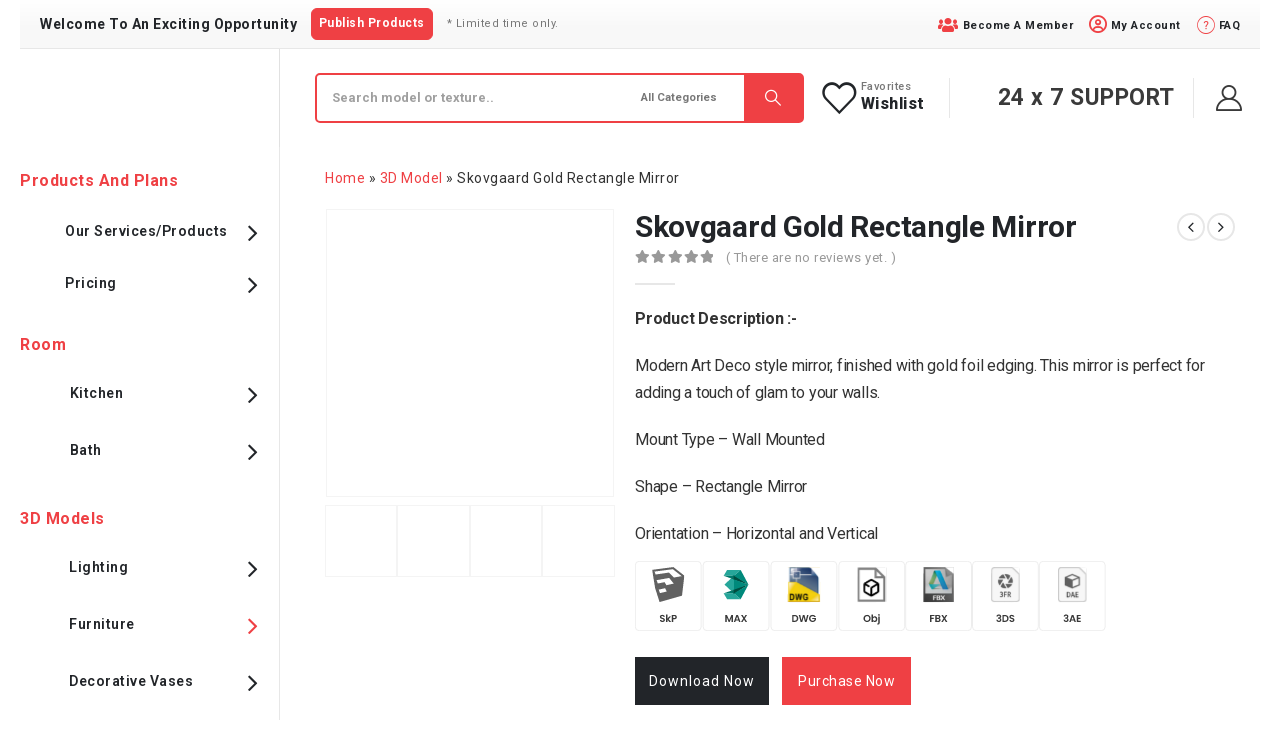

--- FILE ---
content_type: text/html; charset=UTF-8
request_url: https://3ddecorative.com/product/skovgaard-gold-rectangle-mirror/
body_size: 512116
content:
	<!DOCTYPE html>
	<html  lang="en-US" prefix="og: https://ogp.me/ns#">
	<head><meta http-equiv="Content-Type" content="text/html; charset=UTF-8" /><script>if(navigator.userAgent.match(/MSIE|Internet Explorer/i)||navigator.userAgent.match(/Trident\/7\..*?rv:11/i)){var href=document.location.href;if(!href.match(/[?&]nowprocket/)){if(href.indexOf("?")==-1){if(href.indexOf("#")==-1){document.location.href=href+"?nowprocket=1"}else{document.location.href=href.replace("#","?nowprocket=1#")}}else{if(href.indexOf("#")==-1){document.location.href=href+"&nowprocket=1"}else{document.location.href=href.replace("#","&nowprocket=1#")}}}}</script><script>(()=>{class RocketLazyLoadScripts{constructor(){this.v="1.2.6",this.triggerEvents=["keydown","mousedown","mousemove","touchmove","touchstart","touchend","wheel"],this.userEventHandler=this.t.bind(this),this.touchStartHandler=this.i.bind(this),this.touchMoveHandler=this.o.bind(this),this.touchEndHandler=this.h.bind(this),this.clickHandler=this.u.bind(this),this.interceptedClicks=[],this.interceptedClickListeners=[],this.l(this),window.addEventListener("pageshow",(t=>{this.persisted=t.persisted,this.everythingLoaded&&this.m()})),this.CSPIssue=sessionStorage.getItem("rocketCSPIssue"),document.addEventListener("securitypolicyviolation",(t=>{this.CSPIssue||"script-src-elem"!==t.violatedDirective||"data"!==t.blockedURI||(this.CSPIssue=!0,sessionStorage.setItem("rocketCSPIssue",!0))})),document.addEventListener("DOMContentLoaded",(()=>{this.k()})),this.delayedScripts={normal:[],async:[],defer:[]},this.trash=[],this.allJQueries=[]}p(t){document.hidden?t.t():(this.triggerEvents.forEach((e=>window.addEventListener(e,t.userEventHandler,{passive:!0}))),window.addEventListener("touchstart",t.touchStartHandler,{passive:!0}),window.addEventListener("mousedown",t.touchStartHandler),document.addEventListener("visibilitychange",t.userEventHandler))}_(){this.triggerEvents.forEach((t=>window.removeEventListener(t,this.userEventHandler,{passive:!0}))),document.removeEventListener("visibilitychange",this.userEventHandler)}i(t){"HTML"!==t.target.tagName&&(window.addEventListener("touchend",this.touchEndHandler),window.addEventListener("mouseup",this.touchEndHandler),window.addEventListener("touchmove",this.touchMoveHandler,{passive:!0}),window.addEventListener("mousemove",this.touchMoveHandler),t.target.addEventListener("click",this.clickHandler),this.L(t.target,!0),this.S(t.target,"onclick","rocket-onclick"),this.C())}o(t){window.removeEventListener("touchend",this.touchEndHandler),window.removeEventListener("mouseup",this.touchEndHandler),window.removeEventListener("touchmove",this.touchMoveHandler,{passive:!0}),window.removeEventListener("mousemove",this.touchMoveHandler),t.target.removeEventListener("click",this.clickHandler),this.L(t.target,!1),this.S(t.target,"rocket-onclick","onclick"),this.M()}h(){window.removeEventListener("touchend",this.touchEndHandler),window.removeEventListener("mouseup",this.touchEndHandler),window.removeEventListener("touchmove",this.touchMoveHandler,{passive:!0}),window.removeEventListener("mousemove",this.touchMoveHandler)}u(t){t.target.removeEventListener("click",this.clickHandler),this.L(t.target,!1),this.S(t.target,"rocket-onclick","onclick"),this.interceptedClicks.push(t),t.preventDefault(),t.stopPropagation(),t.stopImmediatePropagation(),this.M()}O(){window.removeEventListener("touchstart",this.touchStartHandler,{passive:!0}),window.removeEventListener("mousedown",this.touchStartHandler),this.interceptedClicks.forEach((t=>{t.target.dispatchEvent(new MouseEvent("click",{view:t.view,bubbles:!0,cancelable:!0}))}))}l(t){EventTarget.prototype.addEventListenerWPRocketBase=EventTarget.prototype.addEventListener,EventTarget.prototype.addEventListener=function(e,i,o){"click"!==e||t.windowLoaded||i===t.clickHandler||t.interceptedClickListeners.push({target:this,func:i,options:o}),(this||window).addEventListenerWPRocketBase(e,i,o)}}L(t,e){this.interceptedClickListeners.forEach((i=>{i.target===t&&(e?t.removeEventListener("click",i.func,i.options):t.addEventListener("click",i.func,i.options))})),t.parentNode!==document.documentElement&&this.L(t.parentNode,e)}D(){return new Promise((t=>{this.P?this.M=t:t()}))}C(){this.P=!0}M(){this.P=!1}S(t,e,i){t.hasAttribute&&t.hasAttribute(e)&&(event.target.setAttribute(i,event.target.getAttribute(e)),event.target.removeAttribute(e))}t(){this._(this),"loading"===document.readyState?document.addEventListener("DOMContentLoaded",this.R.bind(this)):this.R()}k(){let t=[];document.querySelectorAll("script[type=rocketlazyloadscript][data-rocket-src]").forEach((e=>{let i=e.getAttribute("data-rocket-src");if(i&&!i.startsWith("data:")){0===i.indexOf("//")&&(i=location.protocol+i);try{const o=new URL(i).origin;o!==location.origin&&t.push({src:o,crossOrigin:e.crossOrigin||"module"===e.getAttribute("data-rocket-type")})}catch(t){}}})),t=[...new Map(t.map((t=>[JSON.stringify(t),t]))).values()],this.T(t,"preconnect")}async R(){this.lastBreath=Date.now(),this.j(this),this.F(this),this.I(),this.W(),this.q(),await this.A(this.delayedScripts.normal),await this.A(this.delayedScripts.defer),await this.A(this.delayedScripts.async);try{await this.U(),await this.H(this),await this.J()}catch(t){console.error(t)}window.dispatchEvent(new Event("rocket-allScriptsLoaded")),this.everythingLoaded=!0,this.D().then((()=>{this.O()})),this.N()}W(){document.querySelectorAll("script[type=rocketlazyloadscript]").forEach((t=>{t.hasAttribute("data-rocket-src")?t.hasAttribute("async")&&!1!==t.async?this.delayedScripts.async.push(t):t.hasAttribute("defer")&&!1!==t.defer||"module"===t.getAttribute("data-rocket-type")?this.delayedScripts.defer.push(t):this.delayedScripts.normal.push(t):this.delayedScripts.normal.push(t)}))}async B(t){if(await this.G(),!0!==t.noModule||!("noModule"in HTMLScriptElement.prototype))return new Promise((e=>{let i;function o(){(i||t).setAttribute("data-rocket-status","executed"),e()}try{if(navigator.userAgent.indexOf("Firefox/")>0||""===navigator.vendor||this.CSPIssue)i=document.createElement("script"),[...t.attributes].forEach((t=>{let e=t.nodeName;"type"!==e&&("data-rocket-type"===e&&(e="type"),"data-rocket-src"===e&&(e="src"),i.setAttribute(e,t.nodeValue))})),t.text&&(i.text=t.text),i.hasAttribute("src")?(i.addEventListener("load",o),i.addEventListener("error",(function(){i.setAttribute("data-rocket-status","failed-network"),e()})),setTimeout((()=>{i.isConnected||e()}),1)):(i.text=t.text,o()),t.parentNode.replaceChild(i,t);else{const i=t.getAttribute("data-rocket-type"),s=t.getAttribute("data-rocket-src");i?(t.type=i,t.removeAttribute("data-rocket-type")):t.removeAttribute("type"),t.addEventListener("load",o),t.addEventListener("error",(i=>{this.CSPIssue&&i.target.src.startsWith("data:")?(console.log("WPRocket: data-uri blocked by CSP -> fallback"),t.removeAttribute("src"),this.B(t).then(e)):(t.setAttribute("data-rocket-status","failed-network"),e())})),s?(t.removeAttribute("data-rocket-src"),t.src=s):t.src="data:text/javascript;base64,"+window.btoa(unescape(encodeURIComponent(t.text)))}}catch(i){t.setAttribute("data-rocket-status","failed-transform"),e()}}));t.setAttribute("data-rocket-status","skipped")}async A(t){const e=t.shift();return e&&e.isConnected?(await this.B(e),this.A(t)):Promise.resolve()}q(){this.T([...this.delayedScripts.normal,...this.delayedScripts.defer,...this.delayedScripts.async],"preload")}T(t,e){var i=document.createDocumentFragment();t.forEach((t=>{const o=t.getAttribute&&t.getAttribute("data-rocket-src")||t.src;if(o&&!o.startsWith("data:")){const s=document.createElement("link");s.href=o,s.rel=e,"preconnect"!==e&&(s.as="script"),t.getAttribute&&"module"===t.getAttribute("data-rocket-type")&&(s.crossOrigin=!0),t.crossOrigin&&(s.crossOrigin=t.crossOrigin),t.integrity&&(s.integrity=t.integrity),i.appendChild(s),this.trash.push(s)}})),document.head.appendChild(i)}j(t){let e={};function i(i,o){return e[o].eventsToRewrite.indexOf(i)>=0&&!t.everythingLoaded?"rocket-"+i:i}function o(t,o){!function(t){e[t]||(e[t]={originalFunctions:{add:t.addEventListener,remove:t.removeEventListener},eventsToRewrite:[]},t.addEventListener=function(){arguments[0]=i(arguments[0],t),e[t].originalFunctions.add.apply(t,arguments)},t.removeEventListener=function(){arguments[0]=i(arguments[0],t),e[t].originalFunctions.remove.apply(t,arguments)})}(t),e[t].eventsToRewrite.push(o)}function s(e,i){let o=e[i];e[i]=null,Object.defineProperty(e,i,{get:()=>o||function(){},set(s){t.everythingLoaded?o=s:e["rocket"+i]=o=s}})}o(document,"DOMContentLoaded"),o(window,"DOMContentLoaded"),o(window,"load"),o(window,"pageshow"),o(document,"readystatechange"),s(document,"onreadystatechange"),s(window,"onload"),s(window,"onpageshow");try{Object.defineProperty(document,"readyState",{get:()=>t.rocketReadyState,set(e){t.rocketReadyState=e},configurable:!0}),document.readyState="loading"}catch(t){console.log("WPRocket DJE readyState conflict, bypassing")}}F(t){let e;function i(e){return t.everythingLoaded?e:e.split(" ").map((t=>"load"===t||0===t.indexOf("load.")?"rocket-jquery-load":t)).join(" ")}function o(o){function s(t){const e=o.fn[t];o.fn[t]=o.fn.init.prototype[t]=function(){return this[0]===window&&("string"==typeof arguments[0]||arguments[0]instanceof String?arguments[0]=i(arguments[0]):"object"==typeof arguments[0]&&Object.keys(arguments[0]).forEach((t=>{const e=arguments[0][t];delete arguments[0][t],arguments[0][i(t)]=e}))),e.apply(this,arguments),this}}o&&o.fn&&!t.allJQueries.includes(o)&&(o.fn.ready=o.fn.init.prototype.ready=function(e){return t.domReadyFired?e.bind(document)(o):document.addEventListener("rocket-DOMContentLoaded",(()=>e.bind(document)(o))),o([])},s("on"),s("one"),t.allJQueries.push(o)),e=o}o(window.jQuery),Object.defineProperty(window,"jQuery",{get:()=>e,set(t){o(t)}})}async H(t){const e=document.querySelector("script[data-webpack]");e&&(await async function(){return new Promise((t=>{e.addEventListener("load",t),e.addEventListener("error",t)}))}(),await t.K(),await t.H(t))}async U(){this.domReadyFired=!0;try{document.readyState="interactive"}catch(t){}await this.G(),document.dispatchEvent(new Event("rocket-readystatechange")),await this.G(),document.rocketonreadystatechange&&document.rocketonreadystatechange(),await this.G(),document.dispatchEvent(new Event("rocket-DOMContentLoaded")),await this.G(),window.dispatchEvent(new Event("rocket-DOMContentLoaded"))}async J(){try{document.readyState="complete"}catch(t){}await this.G(),document.dispatchEvent(new Event("rocket-readystatechange")),await this.G(),document.rocketonreadystatechange&&document.rocketonreadystatechange(),await this.G(),window.dispatchEvent(new Event("rocket-load")),await this.G(),window.rocketonload&&window.rocketonload(),await this.G(),this.allJQueries.forEach((t=>t(window).trigger("rocket-jquery-load"))),await this.G();const t=new Event("rocket-pageshow");t.persisted=this.persisted,window.dispatchEvent(t),await this.G(),window.rocketonpageshow&&window.rocketonpageshow({persisted:this.persisted}),this.windowLoaded=!0}m(){document.onreadystatechange&&document.onreadystatechange(),window.onload&&window.onload(),window.onpageshow&&window.onpageshow({persisted:this.persisted})}I(){const t=new Map;document.write=document.writeln=function(e){const i=document.currentScript;i||console.error("WPRocket unable to document.write this: "+e);const o=document.createRange(),s=i.parentElement;let n=t.get(i);void 0===n&&(n=i.nextSibling,t.set(i,n));const c=document.createDocumentFragment();o.setStart(c,0),c.appendChild(o.createContextualFragment(e)),s.insertBefore(c,n)}}async G(){Date.now()-this.lastBreath>45&&(await this.K(),this.lastBreath=Date.now())}async K(){return document.hidden?new Promise((t=>setTimeout(t))):new Promise((t=>requestAnimationFrame(t)))}N(){this.trash.forEach((t=>t.remove()))}static run(){const t=new RocketLazyLoadScripts;t.p(t)}}RocketLazyLoadScripts.run()})();</script>
		<meta http-equiv="X-UA-Compatible" content="IE=edge" />
		
		<meta name="viewport" content="width=device-width, initial-scale=1, minimum-scale=1" />
        <meta name="msvalidate.01" content="E9E33AD23E76C90760E3C237FC61DED0" />
		<meta name="p:domain_verify" content="6ab9dd35e279565b8e896176d01d4956"/>
		<link rel="profile" href="https://gmpg.org/xfn/11" />
		<link rel="pingback" href="https://3ddecorative.com/xmlrpc.php" />
						<script type="rocketlazyloadscript">document.documentElement.className = document.documentElement.className + ' yes-js js_active js'</script>
				
<!-- Search Engine Optimization by Rank Math PRO - https://rankmath.com/ -->
<title>Skovgaard Gold Rectangle Mirror | 3D DECORATIVE</title>
<meta name="description" content="Infuse your space with luxurious elegance with our Skovgaard Gold Rectangle Mirror. Explore opulent design and refined craftsmanship at 3D Decorative for a touch of glamour."/>
<meta name="robots" content="follow, index, max-snippet:-1, max-video-preview:-1, max-image-preview:large"/>
<link rel="canonical" href="https://3ddecorative.com/product/skovgaard-gold-rectangle-mirror/" />
<meta property="og:locale" content="en_US" />
<meta property="og:type" content="product" />
<meta property="og:title" content="Skovgaard Gold Rectangle Mirror | 3D DECORATIVE" />
<meta property="og:description" content="Infuse your space with luxurious elegance with our Skovgaard Gold Rectangle Mirror. Explore opulent design and refined craftsmanship at 3D Decorative for a touch of glamour." />
<meta property="og:url" content="https://3ddecorative.com/product/skovgaard-gold-rectangle-mirror/" />
<meta property="og:site_name" content="3D DECORATIVE" />
<meta property="og:updated_time" content="2024-12-23T08:59:31-05:00" />
<meta property="og:image" content="https://3ddecorative.com/wp-content/uploads/2024/06/skovgaard-gold-rectangle-mirror-3d-decorative.png" />
<meta property="og:image:secure_url" content="https://3ddecorative.com/wp-content/uploads/2024/06/skovgaard-gold-rectangle-mirror-3d-decorative.png" />
<meta property="og:image:width" content="600" />
<meta property="og:image:height" content="600" />
<meta property="og:image:alt" content="Skovgaard Gold Rectangle Mirror - 3D Decorative" />
<meta property="og:image:type" content="image/png" />
<meta property="product:price:currency" content="USD" />
<meta property="product:availability" content="instock" />
<meta name="twitter:card" content="summary_large_image" />
<meta name="twitter:title" content="Skovgaard Gold Rectangle Mirror | 3D DECORATIVE" />
<meta name="twitter:description" content="Infuse your space with luxurious elegance with our Skovgaard Gold Rectangle Mirror. Explore opulent design and refined craftsmanship at 3D Decorative for a touch of glamour." />
<meta name="twitter:site" content="@3ddecoratives" />
<meta name="twitter:creator" content="@3ddecoratives" />
<meta name="twitter:image" content="https://3ddecorative.com/wp-content/uploads/2024/06/skovgaard-gold-rectangle-mirror-3d-decorative.png" />
<meta name="twitter:label1" content="Price" />
<meta name="twitter:data1" content="&#036;0.00" />
<meta name="twitter:label2" content="Availability" />
<meta name="twitter:data2" content="In stock" />
<script type="application/ld+json" class="rank-math-schema-pro">{"@context":"https://schema.org","@graph":[{"@type":"Organization","@id":"https://3ddecorative.com/#organization","name":"3D Decorative","sameAs":["https://www.facebook.com/3ddecoratives/","https://twitter.com/3ddecoratives","https://www.instagram.com/3ddecoratives/","https://www.linkedin.com/company/3ddecoratives"],"logo":{"@type":"ImageObject","@id":"https://3ddecorative.com/#logo","url":"http://3ddecorative.com/wp-content/uploads/2019/08/3d-Decorative-1.10.31.08.2019.png","contentUrl":"http://3ddecorative.com/wp-content/uploads/2019/08/3d-Decorative-1.10.31.08.2019.png","caption":"3D DECORATIVE","inLanguage":"en-US","width":"704","height":"102"}},{"@type":"WebSite","@id":"https://3ddecorative.com/#website","url":"https://3ddecorative.com","name":"3D DECORATIVE","publisher":{"@id":"https://3ddecorative.com/#organization"},"inLanguage":"en-US"},{"@type":"ImageObject","@id":"https://3ddecorative.com/wp-content/uploads/2024/06/skovgaard-gold-rectangle-mirror-3d-decorative.png","url":"https://3ddecorative.com/wp-content/uploads/2024/06/skovgaard-gold-rectangle-mirror-3d-decorative.png","width":"600","height":"600","caption":"Skovgaard Gold Rectangle Mirror\u00a0- 3D Decorative","inLanguage":"en-US"},{"@type":"BreadcrumbList","@id":"https://3ddecorative.com/product/skovgaard-gold-rectangle-mirror/#breadcrumb","itemListElement":[{"@type":"ListItem","position":"1","item":{"@id":"https://3ddecorative.com","name":"Home"}},{"@type":"ListItem","position":"2","item":{"@id":"https://3ddecorative.com/product-category/3d-models/","name":"3D Model"}},{"@type":"ListItem","position":"3","item":{"@id":"https://3ddecorative.com/product/skovgaard-gold-rectangle-mirror/","name":"Skovgaard Gold Rectangle Mirror"}}]},{"@type":"ItemPage","@id":"https://3ddecorative.com/product/skovgaard-gold-rectangle-mirror/#webpage","url":"https://3ddecorative.com/product/skovgaard-gold-rectangle-mirror/","name":"Skovgaard Gold Rectangle Mirror | 3D DECORATIVE","datePublished":"2022-04-20T07:50:46-04:00","dateModified":"2024-12-23T08:59:31-05:00","isPartOf":{"@id":"https://3ddecorative.com/#website"},"primaryImageOfPage":{"@id":"https://3ddecorative.com/wp-content/uploads/2024/06/skovgaard-gold-rectangle-mirror-3d-decorative.png"},"inLanguage":"en-US","breadcrumb":{"@id":"https://3ddecorative.com/product/skovgaard-gold-rectangle-mirror/#breadcrumb"}},{"@type":"Product","name":"Skovgaard Gold Rectangle Mirror | 3D DECORATIVE","description":"Infuse your space with luxurious elegance with our Skovgaard Gold Rectangle Mirror. Explore opulent design and refined craftsmanship at 3D Decorative for a touch of glamour.","category":"3D Models","mainEntityOfPage":{"@id":"https://3ddecorative.com/product/skovgaard-gold-rectangle-mirror/#webpage"},"image":[{"@type":"ImageObject","url":"https://3ddecorative.com/wp-content/uploads/2024/06/skovgaard-gold-rectangle-mirror-3d-decorative.png","height":"600","width":"600"},{"@type":"ImageObject","url":"https://3ddecorative.com/wp-content/uploads/2024/06/3d-models-skovgaard-gold-rectangle-mirror-3d-decorative.png","height":"600","width":"600"},{"@type":"ImageObject","url":"https://3ddecorative.com/wp-content/uploads/2024/06/skovgaard-gold-rectangle-mirror-3d-decorative.png","height":"600","width":"600"},{"@type":"ImageObject","url":"https://3ddecorative.com/wp-content/uploads/2024/06/3d-skovgaard-gold-rectangle-mirror-3d-decorative.png","height":"600","width":"600"},{"@type":"ImageObject","url":"https://3ddecorative.com/wp-content/uploads/2024/06/download-skovgaard-gold-rectangle-mirror-3d-decorative.png","height":"600","width":"600"},{"@type":"ImageObject","url":"https://3ddecorative.com/wp-content/uploads/2024/06/buy-skovgaard-gold-rectangle-mirror-3d-decorative.png","height":"600","width":"600"},{"@type":"ImageObject","url":"https://3ddecorative.com/wp-content/uploads/2024/06/modern-skovgaard-gold-rectangle-mirror-3d-decorative.png","height":"600","width":"600"}],"offers":{"@type":"Offer","price":"0","priceCurrency":"USD","priceValidUntil":"2027-12-31","availability":"https://schema.org/InStock","itemCondition":"NewCondition","url":"https://3ddecorative.com/product/skovgaard-gold-rectangle-mirror/","seller":{"@type":"Organization","@id":"https://3ddecorative.com/","name":"3D DECORATIVE","url":"https://3ddecorative.com","logo":"http://3ddecorative.com/wp-content/uploads/2019/08/3d-Decorative-1.10.31.08.2019.png"}},"@id":"https://3ddecorative.com/product/skovgaard-gold-rectangle-mirror/#richSnippet"}]}</script>
<!-- /Rank Math WordPress SEO plugin -->

<link rel='dns-prefetch' href='//js.hs-scripts.com' />
<link rel='dns-prefetch' href='//cdnjs.cloudflare.com' />
<link rel='dns-prefetch' href='//maxcdn.bootstrapcdn.com' />
<link rel='dns-prefetch' href='//www.google.com' />
<link rel='dns-prefetch' href='//fonts.googleapis.com' />
<link rel='dns-prefetch' href='//www.clarity.ms' />
<link rel='dns-prefetch' href='//www.googletagmanager.com' />
<link rel='dns-prefetch' href='//fonts.gstatic.com' />
<link rel='dns-prefetch' href='//c.bing.com' />
<link rel='dns-prefetch' href='//analytics.google.com' />
<link rel='dns-prefetch' href='//js.hscollectedforms.net' />
<link rel="alternate" type="application/rss+xml" title="3D DECORATIVE &raquo; Feed" href="https://3ddecorative.com/feed/" />
<link rel="alternate" type="application/rss+xml" title="3D DECORATIVE &raquo; Comments Feed" href="https://3ddecorative.com/comments/feed/" />
<link rel="alternate" type="application/rss+xml" title="3D DECORATIVE &raquo; Skovgaard Gold Rectangle Mirror Comments Feed" href="https://3ddecorative.com/product/skovgaard-gold-rectangle-mirror/feed/" />
		<link rel="shortcut icon" href="//3ddecorative.com/wp-content/uploads/2019/09/3D-30x30.png" type="image/x-icon" />
				<link rel="apple-touch-icon" href="//3ddecorative.com/wp-content/uploads/2019/09/3D-30x30.png" />
				<link rel="apple-touch-icon" sizes="120x120" href="//3ddecorative.com/wp-content/uploads/2019/09/3D-30x30.png" />
				<link rel="apple-touch-icon" sizes="76x76" href="//3ddecorative.com/wp-content/uploads/2019/09/3D-30x30.png" />
				<link rel="apple-touch-icon" sizes="152x152" href="//3ddecorative.com/wp-content/uploads/2019/09/3D-30x30.png" />
		<link rel="preload" href="https://3ddecorative.com/wp-content/themes/porto/fonts/porto-font/porto.woff2" as="font" type="font/woff2" crossorigin /><link rel="preload" href="https://3ddecorative.com/wp-content/themes/porto/fonts/fontawesome_optimized/fa-solid-900.woff2" as="font" type="font/woff2" crossorigin /><link rel="preload" href="https://3ddecorative.com/wp-content/themes/porto/fonts/fontawesome_optimized/fa-regular-400.woff2" as="font" type="font/woff2" crossorigin /><link rel="preload" href="https://3ddecorative.com/wp-content/themes/porto/fonts/fontawesome_optimized/fa-brands-400.woff2" as="font" type="font/woff2" crossorigin /><link rel="preload" href="https://3ddecorative.com/wp-content/themes/porto/fonts/Simple-Line-Icons/Simple-Line-Icons.ttf" as="font" type="font/ttf" crossorigin /><link data-minify="1" rel='stylesheet' id='porto-sp-attr-table-css' href='https://3ddecorative.com/wp-content/cache/min/1/wp-content/plugins/porto-functionality/shortcodes/assets/cp-attribute-table/attribute-table.css?ver=1762953347' media='all' />
<link data-minify="1" rel='stylesheet' id='dashicons-css' href='https://3ddecorative.com/wp-content/cache/min/1/wp-includes/css/dashicons.min.css?ver=1762953347' media='all' />
<style id='dashicons-inline-css'>
[data-font="Dashicons"]:before {font-family: 'Dashicons' !important;content: attr(data-icon) !important;speak: none !important;font-weight: normal !important;font-variant: normal !important;text-transform: none !important;line-height: 1 !important;font-style: normal !important;-webkit-font-smoothing: antialiased !important;-moz-osx-font-smoothing: grayscale !important;}
</style>
<link data-minify="1" rel='stylesheet' id='berocket_product_brand_style-css' href='https://3ddecorative.com/wp-content/cache/min/1/wp-content/plugins/brands-for-woocommerce/css/frontend.css?ver=1762953347' media='all' />
<link rel='stylesheet' id='wcdp-design-css-css' href='https://3ddecorative.com/wp-content/cache/background-css/3ddecorative.com/wp-content/plugins/wc-designer-pro/assets/css/wcdp-design.min.css?ver=1.9.23&wpr_t=1769016469' media='all' />
<link rel='stylesheet' id='spectrum-css-css' href='https://3ddecorative.com/wp-content/plugins/wc-designer-pro/assets/css/spectrum.min.css?ver=1.9.23' media='all' />
<link rel='stylesheet' id='mCustomScrollbar-css-css' href='https://3ddecorative.com/wp-content/cache/background-css/3ddecorative.com/wp-content/plugins/wc-designer-pro/assets/css/jquery.mCustomScrollbar.min.css?ver=1.9.23&wpr_t=1769016469' media='all' />
<link rel='stylesheet' id='jbox-css-css' href='https://3ddecorative.com/wp-content/plugins/wc-designer-pro/assets/css/jBox.min.css?ver=1.9.23' media='all' />
<link rel='stylesheet' id='cropper-css-css' href='https://3ddecorative.com/wp-content/plugins/wc-designer-pro/assets/css/cropper.min.css?ver=1.9.23' media='all' />
<link data-minify="1" rel='stylesheet' id='wc-blocks-integration-css' href='https://3ddecorative.com/wp-content/cache/min/1/wp-content/plugins/woocommerce-subscriptions/vendor/woocommerce/subscriptions-core/build/index.css?ver=1762953347' media='all' />
<link data-minify="1" rel='stylesheet' id='wc-stripe-blocks-checkout-style-css' href='https://3ddecorative.com/wp-content/cache/min/1/wp-content/plugins/woocommerce-gateway-stripe/build/upe_blocks.css?ver=1762953347' media='all' />
<link data-minify="1" rel='stylesheet' id='dokan-fontawesome-css' href='https://3ddecorative.com/wp-content/cache/min/1/wp-content/plugins/dokan-lite/assets/vendors/font-awesome/css/font-awesome.min.css?ver=1762953347' media='all' />
<link rel='stylesheet' id='wp-block-library-css' href='https://3ddecorative.com/wp-includes/css/dist/block-library/style.min.css?ver=6.6.2' media='all' />
<style id='wp-block-library-theme-inline-css'>
.wp-block-audio :where(figcaption){color:#555;font-size:13px;text-align:center}.is-dark-theme .wp-block-audio :where(figcaption){color:#ffffffa6}.wp-block-audio{margin:0 0 1em}.wp-block-code{border:1px solid #ccc;border-radius:4px;font-family:Menlo,Consolas,monaco,monospace;padding:.8em 1em}.wp-block-embed :where(figcaption){color:#555;font-size:13px;text-align:center}.is-dark-theme .wp-block-embed :where(figcaption){color:#ffffffa6}.wp-block-embed{margin:0 0 1em}.blocks-gallery-caption{color:#555;font-size:13px;text-align:center}.is-dark-theme .blocks-gallery-caption{color:#ffffffa6}:root :where(.wp-block-image figcaption){color:#555;font-size:13px;text-align:center}.is-dark-theme :root :where(.wp-block-image figcaption){color:#ffffffa6}.wp-block-image{margin:0 0 1em}.wp-block-pullquote{border-bottom:4px solid;border-top:4px solid;color:currentColor;margin-bottom:1.75em}.wp-block-pullquote cite,.wp-block-pullquote footer,.wp-block-pullquote__citation{color:currentColor;font-size:.8125em;font-style:normal;text-transform:uppercase}.wp-block-quote{border-left:.25em solid;margin:0 0 1.75em;padding-left:1em}.wp-block-quote cite,.wp-block-quote footer{color:currentColor;font-size:.8125em;font-style:normal;position:relative}.wp-block-quote.has-text-align-right{border-left:none;border-right:.25em solid;padding-left:0;padding-right:1em}.wp-block-quote.has-text-align-center{border:none;padding-left:0}.wp-block-quote.is-large,.wp-block-quote.is-style-large,.wp-block-quote.is-style-plain{border:none}.wp-block-search .wp-block-search__label{font-weight:700}.wp-block-search__button{border:1px solid #ccc;padding:.375em .625em}:where(.wp-block-group.has-background){padding:1.25em 2.375em}.wp-block-separator.has-css-opacity{opacity:.4}.wp-block-separator{border:none;border-bottom:2px solid;margin-left:auto;margin-right:auto}.wp-block-separator.has-alpha-channel-opacity{opacity:1}.wp-block-separator:not(.is-style-wide):not(.is-style-dots){width:100px}.wp-block-separator.has-background:not(.is-style-dots){border-bottom:none;height:1px}.wp-block-separator.has-background:not(.is-style-wide):not(.is-style-dots){height:2px}.wp-block-table{margin:0 0 1em}.wp-block-table td,.wp-block-table th{word-break:normal}.wp-block-table :where(figcaption){color:#555;font-size:13px;text-align:center}.is-dark-theme .wp-block-table :where(figcaption){color:#ffffffa6}.wp-block-video :where(figcaption){color:#555;font-size:13px;text-align:center}.is-dark-theme .wp-block-video :where(figcaption){color:#ffffffa6}.wp-block-video{margin:0 0 1em}:root :where(.wp-block-template-part.has-background){margin-bottom:0;margin-top:0;padding:1.25em 2.375em}
</style>
<style id='rank-math-toc-block-style-inline-css'>
.wp-block-rank-math-toc-block nav ol{counter-reset:item}.wp-block-rank-math-toc-block nav ol li{display:block}.wp-block-rank-math-toc-block nav ol li:before{content:counters(item, ".") ". ";counter-increment:item}

</style>
<link rel='stylesheet' id='wc-memberships-blocks-css' href='https://3ddecorative.com/wp-content/cache/background-css/3ddecorative.com/wp-content/plugins/woocommerce-memberships/assets/css/blocks/wc-memberships-blocks.min.css?ver=1.26.8&wpr_t=1769016470' media='all' />
<link data-minify="1" rel='stylesheet' id='enr-blocks-integration-css' href='https://3ddecorative.com/wp-content/cache/min/1/wp-content/plugins/enhancer-for-woocommerce-subscriptions/assets/blocks/frontend/index.css?ver=1762953347' media='all' />
<style id='classic-theme-styles-inline-css'>
/*! This file is auto-generated */
.wp-block-button__link{color:#fff;background-color:#32373c;border-radius:9999px;box-shadow:none;text-decoration:none;padding:calc(.667em + 2px) calc(1.333em + 2px);font-size:1.125em}.wp-block-file__button{background:#32373c;color:#fff;text-decoration:none}
</style>
<style id='global-styles-inline-css'>
:root{--wp--preset--aspect-ratio--square: 1;--wp--preset--aspect-ratio--4-3: 4/3;--wp--preset--aspect-ratio--3-4: 3/4;--wp--preset--aspect-ratio--3-2: 3/2;--wp--preset--aspect-ratio--2-3: 2/3;--wp--preset--aspect-ratio--16-9: 16/9;--wp--preset--aspect-ratio--9-16: 9/16;--wp--preset--color--black: #000000;--wp--preset--color--cyan-bluish-gray: #abb8c3;--wp--preset--color--white: #ffffff;--wp--preset--color--pale-pink: #f78da7;--wp--preset--color--vivid-red: #cf2e2e;--wp--preset--color--luminous-vivid-orange: #ff6900;--wp--preset--color--luminous-vivid-amber: #fcb900;--wp--preset--color--light-green-cyan: #7bdcb5;--wp--preset--color--vivid-green-cyan: #00d084;--wp--preset--color--pale-cyan-blue: #8ed1fc;--wp--preset--color--vivid-cyan-blue: #0693e3;--wp--preset--color--vivid-purple: #9b51e0;--wp--preset--color--primary: var(--porto-primary-color);--wp--preset--color--secondary: var(--porto-secondary-color);--wp--preset--color--tertiary: var(--porto-tertiary-color);--wp--preset--color--quaternary: var(--porto-quaternary-color);--wp--preset--color--dark: var(--porto-dark-color);--wp--preset--color--light: var(--porto-light-color);--wp--preset--color--primary-hover: var(--porto-primary-light-5);--wp--preset--gradient--vivid-cyan-blue-to-vivid-purple: linear-gradient(135deg,rgba(6,147,227,1) 0%,rgb(155,81,224) 100%);--wp--preset--gradient--light-green-cyan-to-vivid-green-cyan: linear-gradient(135deg,rgb(122,220,180) 0%,rgb(0,208,130) 100%);--wp--preset--gradient--luminous-vivid-amber-to-luminous-vivid-orange: linear-gradient(135deg,rgba(252,185,0,1) 0%,rgba(255,105,0,1) 100%);--wp--preset--gradient--luminous-vivid-orange-to-vivid-red: linear-gradient(135deg,rgba(255,105,0,1) 0%,rgb(207,46,46) 100%);--wp--preset--gradient--very-light-gray-to-cyan-bluish-gray: linear-gradient(135deg,rgb(238,238,238) 0%,rgb(169,184,195) 100%);--wp--preset--gradient--cool-to-warm-spectrum: linear-gradient(135deg,rgb(74,234,220) 0%,rgb(151,120,209) 20%,rgb(207,42,186) 40%,rgb(238,44,130) 60%,rgb(251,105,98) 80%,rgb(254,248,76) 100%);--wp--preset--gradient--blush-light-purple: linear-gradient(135deg,rgb(255,206,236) 0%,rgb(152,150,240) 100%);--wp--preset--gradient--blush-bordeaux: linear-gradient(135deg,rgb(254,205,165) 0%,rgb(254,45,45) 50%,rgb(107,0,62) 100%);--wp--preset--gradient--luminous-dusk: linear-gradient(135deg,rgb(255,203,112) 0%,rgb(199,81,192) 50%,rgb(65,88,208) 100%);--wp--preset--gradient--pale-ocean: linear-gradient(135deg,rgb(255,245,203) 0%,rgb(182,227,212) 50%,rgb(51,167,181) 100%);--wp--preset--gradient--electric-grass: linear-gradient(135deg,rgb(202,248,128) 0%,rgb(113,206,126) 100%);--wp--preset--gradient--midnight: linear-gradient(135deg,rgb(2,3,129) 0%,rgb(40,116,252) 100%);--wp--preset--font-size--small: 13px;--wp--preset--font-size--medium: 20px;--wp--preset--font-size--large: 36px;--wp--preset--font-size--x-large: 42px;--wp--preset--font-family--inter: "Inter", sans-serif;--wp--preset--font-family--cardo: Cardo;--wp--preset--spacing--20: 0.44rem;--wp--preset--spacing--30: 0.67rem;--wp--preset--spacing--40: 1rem;--wp--preset--spacing--50: 1.5rem;--wp--preset--spacing--60: 2.25rem;--wp--preset--spacing--70: 3.38rem;--wp--preset--spacing--80: 5.06rem;--wp--preset--shadow--natural: 6px 6px 9px rgba(0, 0, 0, 0.2);--wp--preset--shadow--deep: 12px 12px 50px rgba(0, 0, 0, 0.4);--wp--preset--shadow--sharp: 6px 6px 0px rgba(0, 0, 0, 0.2);--wp--preset--shadow--outlined: 6px 6px 0px -3px rgba(255, 255, 255, 1), 6px 6px rgba(0, 0, 0, 1);--wp--preset--shadow--crisp: 6px 6px 0px rgba(0, 0, 0, 1);}:where(.is-layout-flex){gap: 0.5em;}:where(.is-layout-grid){gap: 0.5em;}body .is-layout-flex{display: flex;}.is-layout-flex{flex-wrap: wrap;align-items: center;}.is-layout-flex > :is(*, div){margin: 0;}body .is-layout-grid{display: grid;}.is-layout-grid > :is(*, div){margin: 0;}:where(.wp-block-columns.is-layout-flex){gap: 2em;}:where(.wp-block-columns.is-layout-grid){gap: 2em;}:where(.wp-block-post-template.is-layout-flex){gap: 1.25em;}:where(.wp-block-post-template.is-layout-grid){gap: 1.25em;}.has-black-color{color: var(--wp--preset--color--black) !important;}.has-cyan-bluish-gray-color{color: var(--wp--preset--color--cyan-bluish-gray) !important;}.has-white-color{color: var(--wp--preset--color--white) !important;}.has-pale-pink-color{color: var(--wp--preset--color--pale-pink) !important;}.has-vivid-red-color{color: var(--wp--preset--color--vivid-red) !important;}.has-luminous-vivid-orange-color{color: var(--wp--preset--color--luminous-vivid-orange) !important;}.has-luminous-vivid-amber-color{color: var(--wp--preset--color--luminous-vivid-amber) !important;}.has-light-green-cyan-color{color: var(--wp--preset--color--light-green-cyan) !important;}.has-vivid-green-cyan-color{color: var(--wp--preset--color--vivid-green-cyan) !important;}.has-pale-cyan-blue-color{color: var(--wp--preset--color--pale-cyan-blue) !important;}.has-vivid-cyan-blue-color{color: var(--wp--preset--color--vivid-cyan-blue) !important;}.has-vivid-purple-color{color: var(--wp--preset--color--vivid-purple) !important;}.has-black-background-color{background-color: var(--wp--preset--color--black) !important;}.has-cyan-bluish-gray-background-color{background-color: var(--wp--preset--color--cyan-bluish-gray) !important;}.has-white-background-color{background-color: var(--wp--preset--color--white) !important;}.has-pale-pink-background-color{background-color: var(--wp--preset--color--pale-pink) !important;}.has-vivid-red-background-color{background-color: var(--wp--preset--color--vivid-red) !important;}.has-luminous-vivid-orange-background-color{background-color: var(--wp--preset--color--luminous-vivid-orange) !important;}.has-luminous-vivid-amber-background-color{background-color: var(--wp--preset--color--luminous-vivid-amber) !important;}.has-light-green-cyan-background-color{background-color: var(--wp--preset--color--light-green-cyan) !important;}.has-vivid-green-cyan-background-color{background-color: var(--wp--preset--color--vivid-green-cyan) !important;}.has-pale-cyan-blue-background-color{background-color: var(--wp--preset--color--pale-cyan-blue) !important;}.has-vivid-cyan-blue-background-color{background-color: var(--wp--preset--color--vivid-cyan-blue) !important;}.has-vivid-purple-background-color{background-color: var(--wp--preset--color--vivid-purple) !important;}.has-black-border-color{border-color: var(--wp--preset--color--black) !important;}.has-cyan-bluish-gray-border-color{border-color: var(--wp--preset--color--cyan-bluish-gray) !important;}.has-white-border-color{border-color: var(--wp--preset--color--white) !important;}.has-pale-pink-border-color{border-color: var(--wp--preset--color--pale-pink) !important;}.has-vivid-red-border-color{border-color: var(--wp--preset--color--vivid-red) !important;}.has-luminous-vivid-orange-border-color{border-color: var(--wp--preset--color--luminous-vivid-orange) !important;}.has-luminous-vivid-amber-border-color{border-color: var(--wp--preset--color--luminous-vivid-amber) !important;}.has-light-green-cyan-border-color{border-color: var(--wp--preset--color--light-green-cyan) !important;}.has-vivid-green-cyan-border-color{border-color: var(--wp--preset--color--vivid-green-cyan) !important;}.has-pale-cyan-blue-border-color{border-color: var(--wp--preset--color--pale-cyan-blue) !important;}.has-vivid-cyan-blue-border-color{border-color: var(--wp--preset--color--vivid-cyan-blue) !important;}.has-vivid-purple-border-color{border-color: var(--wp--preset--color--vivid-purple) !important;}.has-vivid-cyan-blue-to-vivid-purple-gradient-background{background: var(--wp--preset--gradient--vivid-cyan-blue-to-vivid-purple) !important;}.has-light-green-cyan-to-vivid-green-cyan-gradient-background{background: var(--wp--preset--gradient--light-green-cyan-to-vivid-green-cyan) !important;}.has-luminous-vivid-amber-to-luminous-vivid-orange-gradient-background{background: var(--wp--preset--gradient--luminous-vivid-amber-to-luminous-vivid-orange) !important;}.has-luminous-vivid-orange-to-vivid-red-gradient-background{background: var(--wp--preset--gradient--luminous-vivid-orange-to-vivid-red) !important;}.has-very-light-gray-to-cyan-bluish-gray-gradient-background{background: var(--wp--preset--gradient--very-light-gray-to-cyan-bluish-gray) !important;}.has-cool-to-warm-spectrum-gradient-background{background: var(--wp--preset--gradient--cool-to-warm-spectrum) !important;}.has-blush-light-purple-gradient-background{background: var(--wp--preset--gradient--blush-light-purple) !important;}.has-blush-bordeaux-gradient-background{background: var(--wp--preset--gradient--blush-bordeaux) !important;}.has-luminous-dusk-gradient-background{background: var(--wp--preset--gradient--luminous-dusk) !important;}.has-pale-ocean-gradient-background{background: var(--wp--preset--gradient--pale-ocean) !important;}.has-electric-grass-gradient-background{background: var(--wp--preset--gradient--electric-grass) !important;}.has-midnight-gradient-background{background: var(--wp--preset--gradient--midnight) !important;}.has-small-font-size{font-size: var(--wp--preset--font-size--small) !important;}.has-medium-font-size{font-size: var(--wp--preset--font-size--medium) !important;}.has-large-font-size{font-size: var(--wp--preset--font-size--large) !important;}.has-x-large-font-size{font-size: var(--wp--preset--font-size--x-large) !important;}
:where(.wp-block-post-template.is-layout-flex){gap: 1.25em;}:where(.wp-block-post-template.is-layout-grid){gap: 1.25em;}
:where(.wp-block-columns.is-layout-flex){gap: 2em;}:where(.wp-block-columns.is-layout-grid){gap: 2em;}
:root :where(.wp-block-pullquote){font-size: 1.5em;line-height: 1.6;}
</style>
<link data-minify="1" rel='stylesheet' id='cookie-notice-css' href='https://3ddecorative.com/wp-content/cache/min/1/wp-content/plugins/cookie-notice/public/css/cookie-notice-public.css?ver=1762953347' media='all' />
<style id='emailotpauth-inlinecss-inline-css'>
#emailotpauth_content>*,#emailotpauth_content>*>*,#emailotpauth_content>*>*>*,#emailotpauth_content>*>*>*>*,#emailotpauth_content>*>*>*>*>*,#emailotpauth_content>*>*>*>*>*>*{font-weight:normal;}form#emailotpauth-form{position:relative}#emailotpauth-body{background:#f9f9f9;padding:2rem}#submitotpsec{display:none}#emailotpauth_lightbox #emailotpauth_content form label{color:#000;display:block;font-size:18px}span.loginback{cursor:pointer;z-index:99;top:6px;position:absolute;left:0;padding:2px 15px;color:#e96125}#emailotpauth_lightbox #emailotpauth_content form .req{color:red;font-size:14px;display:inline-block}#emailotpauth_lightbox #emailotpauth_content form input,#emailotpauth_lightbox #emailotpauth_content form textarea{border:1px solid #ccc;color:#666!important;display:inline-block!important;width:100%!important;min-height:40px;padding:0 10px}#emailotpauth_lightbox #emailotpauth_content form input[type=submit]{background:#e73e34;color:#fff!important;font-size:100%!important;font-weight:700!important;width:100%!important;padding:0 0;margin-top:10px}#emailotpauth_lightbox #emailotpauth_content form #submitotpsec input[type=submit].generateOtp{cursor:pointer;text-decoration:underline;background:0 0!important;border:0;color:#e73e34!important;padding:0;outline:0}#emailotpauth_lightbox #emailotpauth_content form input[type=submit]:disabled{background:#ccc;cursor:initial}#emailotpauth_lightbox #emailotpauth_content form input.cswbfs_submit_btn:hover{background:#000;cursor:pointer}#emailotpauth_lightbox .close{cursor:pointer;position:absolute;top:10px;right:10px;left:0;z-index:9}@media (max-width:767px){#emailotpauth-body{padding:1rem}#emailotpauth_lightbox #emailotpauth_content{width:90%}#emailotpauth_lightbox #emailotpauth_content p{font-size:12px!important}}@media (max-width:800px) and (min-width:501px){#emailotpauth_lightbox #emailotpauth_content{width:70%}#emailotpauth_lightbox #emailotpauth_content p{font-size:12px!important}}@media (max-width:2200px) and (min-width:801px){#emailotpauth_lightbox #emailotpauth_content{width:60%}#emailotpauth_lightbox #emailotpauth_content p{font-size:15px!important}}#emailotpauth_lightbox{position:fixed;top:0;left:0;width:100%;height:100%;background:url([data-uri]);text-align:center;z-index:999999!important;clear:both}#emailotpauth_lightbox #emailotpauth_content{background:#fff;color:#666;margin:10% auto 0;position:relative;z-index:999999;padding:0;font-size:15px!important;height:250px;overflow:initial;max-width:450px}#emailotpauth_lightbox #emailotpauth_content p{padding:1%;text-align:left;margin:0!important;line-height:20px}#emailotpauth_lightbox #emailotpauth_content .close span{background:url([data-uri]) right 0 no-repeat;display:block;float:right;height:36px;width:100%}#emailotpauth_lightbox #emailotpauth_content .close span:hover,#emailotpauth_lightbox .emailotpauthmsg:hover{cursor:pointer}#emailotpauth_lightbox .heading{padding:10px 5px;margin:0!important}#emailotpauth_lightbox .heading h3{font-size:1.5rem;margin-bottom:2px;color:#fff;padding: 5px;}span.emailotpauth-shortcode.emailotpauth-popup{border:1px solid #ccc;padding:8px 10px;border-radius:10px}
</style>
<link data-minify="1" rel='stylesheet' id='pr-bootstrap-css' href='https://3ddecorative.com/wp-content/cache/min/1/bootstrap/4.3.1/css/bootstrap.min.css?ver=1762953347' media='all' />
<link rel='stylesheet' id='product-request-css' href='https://3ddecorative.com/wp-content/plugins/product-request/public/css/product-request-public-form.min.css?ver=1.0.0' media='all' />
<style id='product-request-inline-css'>
:root {
            --pr-color: #ef4044; 
        	}
    	
</style>
<link rel='stylesheet' id='filer-helper-css' href='https://3ddecorative.com/wp-content/plugins/product-request/public/css/jquery.filer.min.css?ver=1.0.0' media='all' />
<link rel='stylesheet' id='profile-listing-datatable-css' href='https://3ddecorative.com/wp-content/cache/background-css/3ddecorative.com/wp-content/plugins/product-request/public/css/jquery.dataTables.min.css?ver=6.6.2&wpr_t=1769016470' media='all' />
<link rel='stylesheet' id='profile-listing-datatable-buttons-css' href='https://3ddecorative.com/wp-content/plugins/product-request/public/css/buttons.dataTables.min.css?ver=6.6.2' media='all' />
<link rel='stylesheet' id='profile-listing-datatable-boostrap-css' href='https://3ddecorative.com/wp-content/plugins/product-request/public/css/dataTables.bootstrap4.min.css?ver=6.6.2' media='all' />
<link rel='stylesheet' id='profile-listing-datatable-responsive-css' href='https://3ddecorative.com/wp-content/plugins/product-request/public/css/responsive.bootstrap4.min.css?ver=6.6.2' media='all' />
<link data-minify="1" rel='stylesheet' id='somdn-style-css' href='https://3ddecorative.com/wp-content/cache/min/1/wp-content/plugins/som-free-downloads-woocommerce-pro/assets/css/somdn-style.css?ver=1762953347' media='all' />
<link data-minify="1" rel='stylesheet' id='somdn-pro-style-css' href='https://3ddecorative.com/wp-content/cache/min/1/wp-content/plugins/som-free-downloads-woocommerce-pro/pro/assets/css/somdn_pro_css.css?ver=1762953347' media='all' />
<link data-minify="1" rel='stylesheet' id='viewer-360-css' href='https://3ddecorative.com/wp-content/cache/min/1/wp-content/plugins/viewer-360/public/css/viewer-360-public.css?ver=1762953347' media='all' />
<link data-minify="1" rel='stylesheet' id='viewer-3d-css' href='https://3ddecorative.com/wp-content/cache/min/1/wp-content/plugins/viewer-3D/public/css/viewer-3d-public.css?ver=1762953347' media='all' />
<style id='woocommerce-inline-inline-css'>
.woocommerce form .form-row .required { visibility: visible; }
</style>
<link data-minify="1" rel='stylesheet' id='dokan-store-support-styles-css' href='https://3ddecorative.com/wp-content/cache/min/1/wp-content/plugins/dokan-pro/modules/store-support/assets/css/style.css?ver=1762953366' media='all' />
<link data-minify="1" rel='stylesheet' id='ion.range-slider-css' href='https://3ddecorative.com/wp-content/cache/min/1/wp-content/plugins/yith-woocommerce-ajax-product-filter-premium/assets/css/ion.range-slider.css?ver=1762953347' media='all' />
<link data-minify="1" rel='stylesheet' id='yith-wcan-shortcodes-css' href='https://3ddecorative.com/wp-content/cache/background-css/3ddecorative.com/wp-content/cache/min/1/wp-content/plugins/yith-woocommerce-ajax-product-filter-premium/assets/css/shortcodes.css?ver=1762953347&wpr_t=1769016470' media='all' />
<style id='yith-wcan-shortcodes-inline-css'>
:root{
	--yith-wcan-filters_colors_titles: #333333;
	--yith-wcan-filters_colors_background: #FFFFFF;
	--yith-wcan-filters_colors_accent: #ef4044;
	--yith-wcan-filters_colors_accent_r: 239;
	--yith-wcan-filters_colors_accent_g: 64;
	--yith-wcan-filters_colors_accent_b: 68;
	--yith-wcan-color_swatches_border_radius: 100%;
	--yith-wcan-color_swatches_size: 30px;
	--yith-wcan-labels_style_background: #FFFFFF;
	--yith-wcan-labels_style_background_hover: #ef4044;
	--yith-wcan-labels_style_background_active: #ef4044;
	--yith-wcan-labels_style_text: #434343;
	--yith-wcan-labels_style_text_hover: #FFFFFF;
	--yith-wcan-labels_style_text_active: #FFFFFF;
	--yith-wcan-anchors_style_text: #434343;
	--yith-wcan-anchors_style_text_hover: #ef4044;
	--yith-wcan-anchors_style_text_active: #ef4044;
}
</style>
<link data-minify="1" rel='stylesheet' id='jquery-selectBox-css' href='https://3ddecorative.com/wp-content/cache/background-css/3ddecorative.com/wp-content/cache/min/1/wp-content/plugins/yith-woocommerce-wishlist/assets/css/jquery.selectBox.css?ver=1762953347&wpr_t=1769016470' media='all' />
<link data-minify="1" rel='stylesheet' id='woocommerce_prettyPhoto_css-css' href='https://3ddecorative.com/wp-content/cache/background-css/3ddecorative.com/wp-content/cache/min/1/wp-content/plugins/woocommerce/assets/css/prettyPhoto.css?ver=1762953347&wpr_t=1769016470' media='all' />
<link data-minify="1" rel='stylesheet' id='yith-wcwl-main-css' href='https://3ddecorative.com/wp-content/cache/background-css/3ddecorative.com/wp-content/cache/min/1/wp-content/plugins/yith-woocommerce-wishlist/assets/css/style.css?ver=1762953347&wpr_t=1769016470' media='all' />
<style id='yith-wcwl-main-inline-css'>
.yith-wcwl-share .share-links a{color: #FFFFFF;}.yith-wcwl-share .share-links a:hover{color: #FFFFFF;}.yith-wcwl-share a.facebook{background: #39599E; background-color: #39599E;}.yith-wcwl-share a.facebook:hover{background: #595A5A; background-color: #595A5A;}.yith-wcwl-share a.twitter{background: #45AFE2; background-color: #45AFE2;}.yith-wcwl-share a.twitter:hover{background: #595A5A; background-color: #595A5A;}.yith-wcwl-share a.pinterest{background: #AB2E31; background-color: #AB2E31;}.yith-wcwl-share a.pinterest:hover{background: #595A5A; background-color: #595A5A;}.yith-wcwl-share a.email{background: #FBB102; background-color: #FBB102;}.yith-wcwl-share a.email:hover{background: #595A5A; background-color: #595A5A;}.yith-wcwl-share a.whatsapp{background: #00A901; background-color: #00A901;}.yith-wcwl-share a.whatsapp:hover{background: #595A5A; background-color: #595A5A;}div.porto-tb-wishlist span:not(.yith-wcwl-tooltip){ display:none;}
.yith-wcwl-add-to-wishlist .yith-wcwl-wishlistaddedbrowse a::before, div.yith-wcwl-add-to-wishlist .yith-wcwl-wishlistexistsbrowse a::before { color:var( --e-global-color-primary ); }
div.yith-wcwl-add-to-wishlist .yith-wcwl-wishlistexistsbrowse:hover a::before{ color:#fff; }
</style>
<link rel='stylesheet' id='wc-memberships-frontend-css' href='https://3ddecorative.com/wp-content/plugins/woocommerce-memberships/assets/css/frontend/wc-memberships-frontend.min.css?ver=1.26.8' media='all' />
<link rel='stylesheet' id='elementor-frontend-css' href='https://3ddecorative.com/wp-content/uploads/elementor/css/custom-frontend-lite.min.css?ver=1762953344' media='all' />
<link data-minify="1" rel='stylesheet' id='swiper-css' href='https://3ddecorative.com/wp-content/cache/min/1/wp-content/plugins/elementor/assets/lib/swiper/v8/css/swiper.min.css?ver=1762953347' media='all' />
<link rel='stylesheet' id='elementor-post-44805-css' href='https://3ddecorative.com/wp-content/uploads/elementor/css/post-44805.css?ver=1762953344' media='all' />
<link rel='stylesheet' id='elementor-pro-css' href='https://3ddecorative.com/wp-content/uploads/elementor/css/custom-pro-frontend-lite.min.css?ver=1762953344' media='all' />
<link rel='stylesheet' id='elementor-global-css' href='https://3ddecorative.com/wp-content/uploads/elementor/css/global.css?ver=1762953346' media='all' />
<link rel='stylesheet' id='elementor-post-49628-css' href='https://3ddecorative.com/wp-content/uploads/elementor/css/post-49628.css?ver=1762953346' media='all' />
<link data-minify="1" rel='stylesheet' id='dokan-style-css' href='https://3ddecorative.com/wp-content/cache/background-css/3ddecorative.com/wp-content/cache/min/1/wp-content/plugins/dokan-lite/assets/css/style.css?ver=1762953348&wpr_t=1769016470' media='all' />
<link rel='stylesheet' id='dokan-modal-css' href='https://3ddecorative.com/wp-content/plugins/dokan-lite/assets/vendors/izimodal/iziModal.min.css?ver=1720875761' media='all' />
<link data-minify="1" rel='stylesheet' id='dokan-select2-css-css' href='https://3ddecorative.com/wp-content/cache/min/1/wp-content/plugins/dokan-lite/assets/vendors/select2/select2.css?ver=1762953366' media='all' />
<link data-minify="1" rel='stylesheet' id='enr-frontend-css' href='https://3ddecorative.com/wp-content/cache/min/1/wp-content/plugins/enhancer-for-woocommerce-subscriptions/assets/css/frontend.css?ver=1762953348' media='all' />
<link data-minify="1" rel='stylesheet' id='porto-fs-progress-bar-css' href='https://3ddecorative.com/wp-content/cache/min/1/wp-content/themes/porto/inc/lib/woocommerce-shipping-progress-bar/shipping-progress-bar.css?ver=1762953348' media='all' />
<link data-minify="1" rel='stylesheet' id='porto-css-vars-css' href='https://3ddecorative.com/wp-content/cache/min/1/wp-content/uploads/porto_styles/theme_css_vars.css?ver=1762953348' media='all' />
<link data-minify="1" rel='stylesheet' id='bootstrap-css' href='https://3ddecorative.com/wp-content/cache/min/1/wp-content/uploads/porto_styles/bootstrap.css?ver=1762953348' media='all' />
<link data-minify="1" rel='stylesheet' id='porto-plugins-css' href='https://3ddecorative.com/wp-content/cache/background-css/3ddecorative.com/wp-content/cache/min/1/wp-content/themes/porto/css/plugins_optimized.css?ver=1762953348&wpr_t=1769016470' media='all' />
<link data-minify="1" rel='stylesheet' id='porto-theme-css' href='https://3ddecorative.com/wp-content/cache/background-css/3ddecorative.com/wp-content/cache/min/1/wp-content/themes/porto/css/theme.css?ver=1762953348&wpr_t=1769016470' media='all' />
<link data-minify="1" rel='stylesheet' id='porto-shortcodes-css' href='https://3ddecorative.com/wp-content/cache/background-css/3ddecorative.com/wp-content/cache/min/1/wp-content/uploads/porto_styles/shortcodes.css?ver=1762953348&wpr_t=1769016470' media='all' />
<link data-minify="1" rel='stylesheet' id='porto-theme-shop-css' href='https://3ddecorative.com/wp-content/cache/min/1/wp-content/themes/porto/css/theme_shop.css?ver=1762953348' media='all' />
<link data-minify="1" rel='stylesheet' id='porto-theme-elementor-css' href='https://3ddecorative.com/wp-content/cache/min/1/wp-content/themes/porto/css/theme_elementor.css?ver=1762953348' media='all' />
<link data-minify="1" rel='stylesheet' id='porto-dynamic-style-css' href='https://3ddecorative.com/wp-content/cache/background-css/3ddecorative.com/wp-content/cache/min/1/wp-content/uploads/porto_styles/dynamic_style.css?ver=1762953348&wpr_t=1769016470' media='all' />
<link data-minify="1" rel='stylesheet' id='porto-type-builder-css' href='https://3ddecorative.com/wp-content/cache/min/1/wp-content/plugins/porto-functionality/builders/assets/type-builder.css?ver=1762953348' media='all' />
<link data-minify="1" rel='stylesheet' id='porto-account-login-style-css' href='https://3ddecorative.com/wp-content/cache/min/1/wp-content/themes/porto/css/theme/shop/login-style/account-login.css?ver=1762953348' media='all' />
<link data-minify="1" rel='stylesheet' id='porto-theme-woopage-css' href='https://3ddecorative.com/wp-content/cache/min/1/wp-content/themes/porto/css/theme/shop/other/woopage.css?ver=1762953348' media='all' />
<link data-minify="1" rel='stylesheet' id='porto-sp-skeleton-css' href='https://3ddecorative.com/wp-content/cache/min/1/wp-content/themes/porto/css/theme/shop/single-product/skeleton.css?ver=1762953366' media='all' />
<link rel='stylesheet' id='elementor-post-3241-css' href='https://3ddecorative.com/wp-content/uploads/elementor/css/post-3241.css?ver=7.1.12' media='all' />
<link rel='stylesheet' id='elementor-post-3244-css' href='https://3ddecorative.com/wp-content/uploads/elementor/css/post-3244.css?ver=7.1.12' media='all' />
<link rel='stylesheet' id='elementor-post-49579-css' href='https://3ddecorative.com/wp-content/uploads/elementor/css/post-49579.css?ver=7.1.12' media='all' />
<link rel='stylesheet' id='elementor-post-81107-css' href='https://3ddecorative.com/wp-content/cache/background-css/3ddecorative.com/wp-content/uploads/elementor/css/post-81107.css?ver=7.1.12&wpr_t=1769016470' media='all' />
<link rel='stylesheet' id='elementor-post-54774-css' href='https://3ddecorative.com/wp-content/uploads/elementor/css/post-54774.css?ver=7.1.12' media='all' />
<link rel='stylesheet' id='elementor-post-3249-css' href='https://3ddecorative.com/wp-content/uploads/elementor/css/post-3249.css?ver=7.1.12' media='all' />
<link rel='stylesheet' id='elementor-post-3250-css' href='https://3ddecorative.com/wp-content/uploads/elementor/css/post-3250.css?ver=7.1.12' media='all' />
<link rel='stylesheet' id='elementor-post-3251-css' href='https://3ddecorative.com/wp-content/uploads/elementor/css/post-3251.css?ver=7.1.12' media='all' />
<link rel='stylesheet' id='elementor-post-3243-css' href='https://3ddecorative.com/wp-content/uploads/elementor/css/post-3243.css?ver=7.1.12' media='all' />
<link data-minify="1" rel='stylesheet' id='porto-style-css' href='https://3ddecorative.com/wp-content/cache/min/1/wp-content/themes/porto/style.css?ver=1762953348' media='all' />
<style id='porto-style-inline-css'>
.side-header-narrow-bar-logo{max-width:250px}#header,.sticky-header .header-main.sticky{border-top:3px solid #ededed}@media (min-width:992px){}.page-top .product-nav{position:static;height:auto;margin-top:0}.page-top .product-nav .product-prev,.page-top .product-nav .product-next{float:none;position:absolute;height:30px;top:50%;bottom:50%;margin-top:-15px}.page-top .product-nav .product-prev{right:10px}.page-top .product-nav .product-next{left:10px}.page-top .product-nav .product-next .product-popup{right:auto;left:0}.page-top .product-nav .product-next .product-popup:before{right:auto;left:6px}.page-top .sort-source{position:static;text-align:center;margin-top:5px;border-width:0}.page-top ul.breadcrumb{-ms-flex-pack:center;justify-content:center}.page-top .page-title{font-weight:700}@media (min-width:1500px){.left-sidebar.col-lg-3,.right-sidebar.col-lg-3{width:20%}.main-content.col-lg-9{width:80%}.main-content.col-lg-6{width:60%}}.product-images .img-thumbnail .inner,.product-images .img-thumbnail .inner img{-webkit-transform:none;transform:none}.sticky-product{position:fixed;top:0;left:0;width:100%;z-index:100;background-color:#fff;box-shadow:0 3px 5px rgba(0,0,0,0.08);padding:15px 0}.sticky-product.pos-bottom{top:auto;bottom:0;box-shadow:0 -3px 5px rgba(0,0,0,0.08)}.sticky-product .container{display:-ms-flexbox;display:flex;-ms-flex-align:center;align-items:center;-ms-flex-wrap:wrap;flex-wrap:wrap}.sticky-product .sticky-image{max-width:60px;margin-right:15px}.sticky-product .add-to-cart{-ms-flex:1;flex:1;text-align:right;margin-top:5px}.sticky-product .product-name{font-size:16px;font-weight:600;line-height:inherit;margin-bottom:0}.sticky-product .sticky-detail{line-height:1.5;display:-ms-flexbox;display:flex}.sticky-product .star-rating{margin:5px 15px;font-size:1em}.sticky-product .availability{padding-top:2px}.sticky-product .sticky-detail .price{font-family:Roboto,Roboto,sans-serif;font-weight:400;margin-bottom:0;font-size:1.3em;line-height:1.5}.sticky-product.pos-top:not(.hide){top:0;opacity:1;visibility:visible;transform:translate3d( 0,0,0 )}.sticky-product.pos-top.scroll-down{opacity:0 !important;visibility:hidden;transform:translate3d( 0,-100%,0 )}.sticky-product.sticky-ready{transition:left .3s,visibility 0.3s,opacity 0.3s,transform 0.3s,top 0.3s ease}@media (max-width:992px){.sticky-product .container{padding-left:var(--porto-grid-gutter-width);padding-right:var(--porto-grid-gutter-width)}}@media (max-width:767px){.sticky-product{display:none}}@media (min-width:992px){div.left-sidebar.col-lg-3{padding-top:0}.custom-left-column{width:280px !important;border-right:1px solid #e1e1e1 !important}}@media (min-width:1200px){.px-15{padding-left:15px;padding-right:15px}}.custom-font,.custom-font h2{font-family:Segoe Script}.br-round{border-radius:6px}.elementor-container,.elementor-row{flex-wrap:wrap}.brand_description_block .owl-carousel .owl-nav .owl-next span,.brand_description_block .owl-carousel .owl-nav .owl-prev span{display:none}.notifir p{margin-bottom:0}.container-fluid .elementor-top-section{padding:0;margin:0}li.product-outimage_aq_onimage:hover .product-content .add-links.clearfix .quickview,li.product-outimage_aq_onimage:hover .product-content .add-links.clearfix a.button,.woocommerce-Button.button br,.seller-avatar br,.dokan-follow-store-button br{display:none}.wp-block-group__inner-container > h2{font-size:20px}.owl-carousel.owl-loaded{width:100%}.berocket_brand_description img{padding:5px 15px}.porto-product-filters .widget{margin-bottom:0}div.email-info-widget.elementor-widget{margin-bottom:5px}div.tdd-shortcode.elementor-widget{margin:15px 0 0}div.mailchimp-form-box.elementor-widget{margin:0}.woocommerce-info.somdn-download-error{display:flex;align-items:center;color:var(--porto-primary-dark-5)}.woocommerce-info.somdn-download-error p{margin-top:5px}.support-form h1{margin-bottom:0}.custom-slider-1 .owl-carousel .owl-nav .owl-next,.custom-slider-1 .owl-carousel .owl-nav .owl-prev{line-height:20px}.column2-left-sidebar .main-content{padding-left:30px;padding-right:30px;padding-top:20px}.woocommerce-account .woocommerce-MyAccount-navigation ul{margin-top:25px}.woocommerce-account .account-sub-title i,.woocommerce-account .featured-box i{color:var( --e-global-color-primary )}section.page-top > .container{border-bottom:0}section.page-top{padding:25px 0;border-radius:6px}.resp-tab-content-active .collapse:not(.show){display:block}.single-product .woocommerce-tabs .store-address{display:none}#product_cat option[data-cat-id="membership"],#product_cat option[data-cat-id="uncategorized"]{display:none}.yith-wcan-active-filters .yith-wcan-reset-filters{margin-top:-6px}.yith-wcan-active-filters h4{font-weight:700;text-transform:capitalize}p.form-row.form-group.user-role.vendor-customer-registration{display:none !important}@media (min-width:992px){.owl-carousel.owl-loaded.intro-carousel{height:460px}#main #content{padding:0 15px}body.home #main #content,.post-type-archive-faq #main #content{padding:0}.main-content .page-top.page-header-6{padding:0 15px 0 15px}#main .container-fluid{padding:0}#main .main-content-wrap{margin:0}body:not(.home) .main-content #content,body:not(.home) .main-content #primary{position:sticky;top:20px}body.page-id-1878 .ccols-lg-4 .porto-tb-item{width:31.33%}body.page-id-1878 .has-ccols:not(.owl-loaded){justify-content:center}.page-top .breadcrumbs-wrap{margin:15px 10px}}@media(max-width:1050px) and (min-width:992px){body.page-id-1878 .ccols-lg-4 .porto-tb-item{width:29.33%}}@media(max-width:1199px) and (min-width:992px){.main-content #content,.main-content .page-top.page-header-6{padding:0 10px 0 10px}}.main-content .page-top{margin-bottom:10px;border-width:0}.page-top > .container{padding:5px 0;border-bottom:1px solid #e7e7e7}.page-header-7 > .container{border-width:0}.woocommerce-account .page-header-7{margin-bottom:2.5rem}.custom-style-1 sup{font-size:33%;font-weight:700;color:#222529;top:-1.2em;margin-right:16px;letter-spacing:-0.03em}.custom-style-1 .sale-wrapper strong{position:relative;margin-left:.5rem;padding-right:.25rem;font-weight:700;color:#fff;z-index:1}.sale-text::before,.custom-style-1 .sale-wrapper strong::before{content:'';position:absolute;top:10px;left:-7px;right:0;bottom:9px;width:2.34722em;background-color:#222529;z-index:-1;transform:rotate(-2deg)}.custom-text-1{font-size:2.5em;right:0;bottom:-0.18em}.custom-text-1,.custom-text-3{color:#0071dc;transform:rotate(-30deg)}.custom-text-3{color:#4dae65;font-size:1.601875em;right:1.5em;bottom:-1.1em;letter-spacing:-.1px}.intro-carousel,.intro-carousel .elementor-section,.intro-carousel .owl-stage-outer,.intro-carousel .owl-stage,.intro-carousel .owl-item,.intro-carousel .porto-ibanner,.intro-carousel img{height:100%}.grid-1,.grid-2,.grid-3{width:auto !important}.intro-section>.elementor-container,.intro-section>.elementor-container>.elementor-row{display:block}.somdn-shortcode-wrap,.purchase-wrap{display:inline-block}.purchase-wrap a{height:3rem;line-height:2rem;margin-top:10px;margin-bottom:0}body.post-type-archive-faq .main-content .page-top{display:none}.la-spinner,.wpfIconPreview .spinner,.wpfLoaderIconTemplate .spinner,.woobewoo-filter-loader.spinner{background:var(--wpr-bg-42479ee7-9c6a-4225-85c9-8057873ccb05) !important}.wpfFilterWrapper{margin:0 !important}.shop-offcanvas-menu .close-icon,.yith-wcan-filter{border-bottom:1px solid rgba(0,0,0,.105);padding:10px 20px 5px 20px}div.shop-offcanvas-menu.open{padding:0}.shop-offcanvas-menu .widget-wrapper .widget_product_categories,.shop-offcanvas-menu .widget-wrapper .yith-wcan-filter.filter-tax{padding:15px;border-bottom:1px solid rgba(0,0,0,.105);margin:0}.widget_yith-woocommerce-ajax-navigation-filters{margin:0}.woocommerce .yith-wcan-filters .filter-title,.woocommerce-page .yith-wcan-filters .filter-title{line-height:1.4;font-weight:700;text-transform:uppercase;margin-bottom:15px;font-size:1em}ul#query-params-list{list-style-type:none;padding:0}ul#query-params-list li{color:#fff;background:var( --e-global-color-primary );padding:5px;display:inline-block;border-radius:6px;margin-right:5px;text-transform:capitalize}ul#query-params-list li button{background-color:var( --e-global-color-primary );border:0;color:#fff;padding:0 5px}div.wpfFilterButtons .wpfFilterButton.wpfButton,div.wpfFilterButtons .wpfClearButton.wpfButton{border-radius:6px;border:0}.shop-loop-after{background:var(--porto-gray-7);padding:12px 2px 2px 12px;margin-bottom:20px;margin-right:0;display:flex;align-items:center;flex-wrap:wrap;font-size:.9286em;border-radius:6px;border-top:0}.shop-loop-before.sticky{border-radius:0}div.shop-offcanvas-menu.open{z-index:1005}.blockUI.blockOverlay{z-index:1006 !important}@media(min-width:768px){.intro-section>.elementor-container{display:grid;grid-template-columns:50% 50%}.intro-section>.elementor-container>.elementor-row{display:grid;grid-template-columns:50% 50%;grid-column-end:span 2}.grid-1{grid-column-start:1;grid-column-end:3;grid-row-end:1}}@media(min-width:1592px){.page-top .container{max-width:1552px}.intro-section>.elementor-container{display:grid;grid-template-columns:66.6667% 33.3333%}.intro-section>.elementor-container>.elementor-row{display:grid;grid-template-columns:66.6667% 33.3333%}.grid-1{grid-row-end:3;grid-row-start:1;grid-column-end:2}}.custom-dot .owl-dots .owl-dot{width:18px;height:18px;vertical-align:middle}.custom-dot .owl-nav.disabled+.owl-dots{left:28px;bottom:28px}.custom-dot .owl-dots .owl-dot span{margin:auto;transition:width .3s,height .3s,color .3s;background-color:rgba(34,52,41,0.5)}.custom-dot .owl-dots .owl-dot.active span,.custom-dot .owl-dots .owl-dot:hover span{width:12px;height:12px;background-color:#333}.feature-container .porto-sicon-box{min-height:50px;justify-content:center}.feature-container .porto-icon i{line-height:1.15}.feature-container .porto-carousel{background-color:#f7f7f7;border-radius:6px}.feature-container .owl-stage-outer{margin-right:1px}.custom-heading .porto-u-sub-heading{position:absolute;top:2px;right:6px}.custom-heading i{margin-left:8px;vertical-align:middle;color:#212529;font-size:14px}.custom-heading a{font-weight:700}.custom-slider-1 .owl-carousel .owl-nav .owl-next,.custom-slider-1 .owl-carousel .owl-nav .owl-prev{top:-40px;font-size:28px !important}.custom-category .owl-carousel .owl-nav .owl-next,.custom-category .owl-carousel .owl-nav .owl-prev{top:-5px}.custom-special h2 i::before{content:'\e705';font:400 28px "porto"}.custom-special h2 i{margin-left:0;margin-right:8px}div.wpfFilterWrapper[data-filter-type]{padding:0}.place-order img{display:none}p.woocommerce-info::before{content:"\f05a";color:var( --e-global-color-primary )}.sticky-product.pos-bottom{display:none}@media (max-width:1591px){.custom-banner-1{font-size:0.75rem !important}.custom-banner-1 .elementor-col-50 .elementor-column-wrap{padding-left:30px !important;padding-right:4% !important}}@media (max-width:479px){.intro-carousel .porto-ibanner-layer{left:5% !important;right:5% !important}.column2-left-sidebar .main-content{padding:20px 10px}}@media (min-width:1500px){.left-sidebar.col-lg-3,.right-sidebar.col-lg-3{width:280px !important}}@media (min-width:1612px){.w-xl-33{width:33.333%!important}.w-xl-66{width:66.667%!important}}@media screen and (min-width:768px) and (max-width:1200px){div.dokan-store-wrap{flex-direction:row}div.dokan-store-wrap.layout-right .dokan-store-sidebar{margin-left:2%;max-width:28%}.dokan-dashboard .dokan-dash-sidebar ul.dokan-dashboard-menu li a{padding:10px 0 10px 12px;font-size:12px}.dokan-dashboard .dokan-dash-sidebar ul.dokan-dashboard-menu li a i{padding-right:5px}}@media (max-width:767px){.dokan-dashboard .dokan-dash-sidebar #dokan-navigation > #mobile-menu-icon{right:10px}.dokan-settings-content .dokan-settings-area .dokan-update-setting-top{width:50%}.dokan-settings-content .dokan-settings-area .dokan-store-settign-header-wrap{width:50%}.dokan-settings-content .dokan-settings-area .dokan-dashboard-header h1{font-size:14px;font-weight:700}.support-box h1{font-size:25px}.support-box h3{margin-top:15px}.elementor-share-buttons--skin-boxed .elementor-share-btn__text{display:none !important}.shop-loop-before .woocommerce-ordering select{max-width:100px}body.woocommerce .shop-loop-before .elementor-widget-wrap{padding:0}.shop-loop-before.sticky{top:45.35px !important}}@media screen and (min-width:768px) and (max-width:991px){.shop-loop-before.sticky{position:relative !important}}.elementor-field-type-recaptcha_v3{display:none}.yith-wcan-filters .yith-wcan-filter .filter-items .filter-item.active > a,.yith-wcan-filters .yith-wcan-filter .filter-items .filter-item.active > label > a{color:var(--yith-wcan-anchors_style_text_active,#4e8ba2) !important}.single-post .breadcrumbs-wrap{display:none}.single-post .owl-carousel .owl-item .img-thumbnail img.owl-lazy{margin:auto}.single-post .main-content.col-lg-9 .elementor-section .elementor-container .elementor-widget-container h2{margin-bottom:10px}.quantity{display:none !important}.page-id-98840 .elementor-widget-shortcode .pnlm-panorama-info{display:none !important}.single-post .main-content.col-lg-9 .elementor-section .elementor-container .elementor-widget-container ul li,.single-post .main-content.col-lg-9 .elementor-section .elementor-container .elementor-widget-container ol li{margin-bottom:10px}.page-id-1878 .porto-section .wp-block-group .wp-block-post-author-name{color:#999999;font-size:11px;text-transform:uppercase;line-height:1}.custom-banner-sec .elementor-element.elementor-element-236f7cb.elementor-widget.elementor-widget-image{margin-bottom:0}.custom-banner-sec .elementor-widget-image .elementor-widget-container img{width:100%}.custom-banner-sec .elementor-element.elementor-element-2f03b82.elementor-absolute.elementor-widget.elementor-widget-heading{background:#00000075;height:100%;display:flex;align-items:center;justify-content:center}.porto-posts-grid ul.posts-wrap.products-container li.post-14083 .product-inner .product-image img.wp-post-image{height:243px;object-fit:cover}
</style>
<link data-minify="1" rel='stylesheet' id='porto-360-gallery-css' href='https://3ddecorative.com/wp-content/cache/min/1/wp-content/themes/porto/inc/lib/threesixty/threesixty.css?ver=1762953366' media='all' />
<link data-minify="1" rel='stylesheet' id='styles-child-css' href='https://3ddecorative.com/wp-content/cache/background-css/3ddecorative.com/wp-content/cache/min/1/wp-content/themes/3d-decorative/style.css?ver=1762953348&wpr_t=1769016470' media='all' />
<link rel='stylesheet' id='google-fonts-1-css' href='https://fonts.googleapis.com/css?family=Roboto%3A100%2C100italic%2C200%2C200italic%2C300%2C300italic%2C400%2C400italic%2C500%2C500italic%2C600%2C600italic%2C700%2C700italic%2C800%2C800italic%2C900%2C900italic%7CRoboto+Slab%3A100%2C100italic%2C200%2C200italic%2C300%2C300italic%2C400%2C400italic%2C500%2C500italic%2C600%2C600italic%2C700%2C700italic%2C800%2C800italic%2C900%2C900italic&#038;display=swap&#038;ver=6.6.2' media='all' />
<link rel="preconnect" href="https://fonts.gstatic.com/" crossorigin><script id="jquery-core-js-extra">
var dokanVPS = {"productType":"subscription","trialPeriodSingular":{"day":"day","week":"week","month":"month","year":"year"},"trialPeriodPlurals":{"day":"days","week":"weeks","month":"months","year":"years"},"subscriptionLengths":{"day":["Do not stop until cancelled","1 day","2 days","3 days","4 days","5 days","6 days","7 days","8 days","9 days","10 days","11 days","12 days","13 days","14 days","15 days","16 days","17 days","18 days","19 days","20 days","21 days","22 days","23 days","24 days","25 days","26 days","27 days","28 days","29 days","30 days","31 days","32 days","33 days","34 days","35 days","36 days","37 days","38 days","39 days","40 days","41 days","42 days","43 days","44 days","45 days","46 days","47 days","48 days","49 days","50 days","51 days","52 days","53 days","54 days","55 days","56 days","57 days","58 days","59 days","60 days","61 days","62 days","63 days","64 days","65 days","66 days","67 days","68 days","69 days","70 days","71 days","72 days","73 days","74 days","75 days","76 days","77 days","78 days","79 days","80 days","81 days","82 days","83 days","84 days","85 days","86 days","87 days","88 days","89 days","90 days"],"week":["Do not stop until cancelled","1 week","2 weeks","3 weeks","4 weeks","5 weeks","6 weeks","7 weeks","8 weeks","9 weeks","10 weeks","11 weeks","12 weeks","13 weeks","14 weeks","15 weeks","16 weeks","17 weeks","18 weeks","19 weeks","20 weeks","21 weeks","22 weeks","23 weeks","24 weeks","25 weeks","26 weeks","27 weeks","28 weeks","29 weeks","30 weeks","31 weeks","32 weeks","33 weeks","34 weeks","35 weeks","36 weeks","37 weeks","38 weeks","39 weeks","40 weeks","41 weeks","42 weeks","43 weeks","44 weeks","45 weeks","46 weeks","47 weeks","48 weeks","49 weeks","50 weeks","51 weeks","52 weeks"],"month":["Do not stop until cancelled","1 month","2 months","3 months","4 months","5 months","6 months","7 months","8 months","9 months","10 months","11 months","12 months","13 months","14 months","15 months","16 months","17 months","18 months","19 months","20 months","21 months","22 months","23 months","24 months"],"year":["Do not stop until cancelled","1 year","2 years","3 years","4 years","5 years"]},"syncOptions":{"week":["Do not synchronise","Monday each week","Tuesday each week","Wednesday each week","Thursday each week","Friday each week","Saturday each week","Sunday each week"],"month":["Do not synchronise","1st day of the month","2nd day of the month","3rd day of the month","4th day of the month","5th day of the month","6th day of the month","7th day of the month","8th day of the month","9th day of the month","10th day of the month","11th day of the month","12th day of the month","13th day of the month","14th day of the month","15th day of the month","16th day of the month","17th day of the month","18th day of the month","19th day of the month","20th day of the month","21st day of the month","22nd day of the month","23rd day of the month","24th day of the month","25th day of the month","26th day of the month","27th day of the month","Last day of the month"]}};
</script>
<script src="https://3ddecorative.com/wp-includes/js/jquery/jquery.min.js?ver=3.7.1" id="jquery-core-js"></script>
<script src="https://3ddecorative.com/wp-includes/js/jquery/jquery-migrate.min.js?ver=3.4.1" id="jquery-migrate-js" defer></script>
<script type="rocketlazyloadscript" data-minify="1" data-rocket-src="https://3ddecorative.com/wp-content/cache/min/1/wp-content/plugins/wc-designer-pro/assets/js/webfontloader.js?ver=1762756738" id="webfontloader-js-js" defer></script>
<script type="rocketlazyloadscript" data-rocket-src="https://3ddecorative.com/wp-content/plugins/wc-designer-pro/assets/js/lazyload.min.js?ver=1.9.23" id="lazyload-js-js" defer></script>
<script type="rocketlazyloadscript" data-rocket-src="https://3ddecorative.com/wp-content/plugins/wc-designer-pro/assets/js/jBox.min.js?ver=1.9.23" id="jbox-js-js" defer></script>
<script type="rocketlazyloadscript" data-rocket-src="https://3ddecorative.com/wp-content/plugins/dokan-lite/assets/vendors/izimodal/iziModal.min.js?ver=3.11.4" id="dokan-modal-js" defer></script>
<script id="dokan-i18n-jed-js-extra">
var dokan = {"ajaxurl":"https:\/\/3ddecorative.com\/wp-admin\/admin-ajax.php","nonce":"fa761b123f","ajax_loader":"https:\/\/3ddecorative.com\/wp-content\/plugins\/dokan-lite\/assets\/images\/ajax-loader.gif","seller":{"available":"Available","notAvailable":"Not Available"},"delete_confirm":"Are you sure?","wrong_message":"Something went wrong. Please try again.","vendor_percentage":"100","commission_type":"percentage","rounding_precision":"6","mon_decimal_point":".","currency_format_num_decimals":"2","currency_format_symbol":"$","currency_format_decimal_sep":".","currency_format_thousand_sep":",","currency_format":"%s%v","round_at_subtotal":"no","product_types":{"simple":"Simple","variable":"Variable","external":"External\/Affiliate product","grouped":"Group Product","subscription":"Simple subscription","variable-subscription":"Variable subscription"},"loading_img":"https:\/\/3ddecorative.com\/wp-content\/plugins\/dokan-lite\/assets\/images\/loading.gif","store_product_search_nonce":"7cfdc8f084","i18n_download_permission":"Are you sure you want to revoke access to this download?","i18n_download_access":"Could not grant access - the user may already have permission for this file or billing email is not set. Ensure the billing email is set, and the order has been saved.","maximum_tags_select_length":"-1","modal_header_color":"#EF4044","i18n_location_name":"Please provide a location name!","i18n_location_state":"Please provide","i18n_country_name":"Please provide a country!","i18n_invalid":"Failed! Somthing went wrong","i18n_chat_message":"Facebook SDK is not found, or blocked by the browser. Can not initialize the chat.","i18n_sms_code":"Insert SMS code","i18n_gravater":"Upload a Photo","i18n_phone_number":"Insert Phone No.","dokan_pro_i18n":{"dokan":{"domain":"dokan","locale_data":{"dokan":{"":{"domain":"dokan","lang":"en_US"}}}}},"i18n_choose_featured_img":"Upload featured image","i18n_choose_file":"Choose a file","i18n_choose_gallery":"Add Images to Product Gallery","i18n_choose_featured_img_btn_text":"Set featured image","i18n_choose_file_btn_text":"Insert file URL","i18n_choose_gallery_btn_text":"Add to gallery","duplicates_attribute_messg":"Sorry, this attribute option already exists, Try a different one.","variation_unset_warning":"Warning! This product will not have any variations if this option is not checked.","new_attribute_prompt":"Enter a name for the new attribute term:","remove_attribute":"Remove this attribute?","dokan_placeholder_img_src":"https:\/\/3ddecorative.com\/wp-content\/uploads\/woocommerce-placeholder.png","add_variation_nonce":"5007529799","link_variation_nonce":"dc3a19a6a2","delete_variations_nonce":"9424ac09b9","load_variations_nonce":"dc4a03a2f0","save_variations_nonce":"a09fd23884","bulk_edit_variations_nonce":"e419cf98b5","i18n_link_all_variations":"Are you sure you want to link all variations? This will create a new variation for each and every possible combination of variation attributes (max 50 per run).","i18n_enter_a_value":"Enter a value","i18n_enter_menu_order":"Variation menu order (determines position in the list of variations)","i18n_enter_a_value_fixed_or_percent":"Enter a value (fixed or %)","i18n_delete_all_variations":"Are you sure you want to delete all variations? This cannot be undone.","i18n_last_warning":"Last warning, are you sure?","i18n_choose_image":"Choose an image","i18n_set_image":"Set variation image","i18n_variation_added":"variation added","i18n_variations_added":"variations added","i18n_no_variations_added":"No variations added","i18n_remove_variation":"Are you sure you want to remove this variation?","i18n_scheduled_sale_start":"Sale start date (YYYY-MM-DD format or leave blank)","i18n_scheduled_sale_end":"Sale end date (YYYY-MM-DD format or leave blank)","i18n_edited_variations":"Save changes before changing page?","i18n_variation_count_single":"%qty% variation","i18n_variation_count_plural":"%qty% variations","i18n_no_result_found":"No Result Found","i18n_sales_price_error":"Please insert value less than the regular price!","i18n_decimal_error":"Please enter with one decimal point (.) without thousand separators.","i18n_mon_decimal_error":"Please enter with one monetary decimal point (.) without thousand separators and currency symbols.","i18n_country_iso_error":"Please enter in country code with two capital letters.","i18n_sale_less_than_regular_error":"Please enter in a value less than the regular price.","i18n_delete_product_notice":"This product has produced sales and may be linked to existing orders. Are you sure you want to delete it?","i18n_remove_personal_data_notice":"This action cannot be reversed. Are you sure you wish to erase personal data from the selected orders?","decimal_point":".","variations_per_page":"10","store_banner_dimension":{"width":625,"height":300,"flex-width":true,"flex-height":true},"selectAndCrop":"Select and Crop","chooseImage":"Choose Image","product_title_required":"Product title is required","product_category_required":"Product category is required","product_created_response":"Product created successfully","search_products_nonce":"f1c5bde3b7","search_products_tags_nonce":"1f49a60821","search_customer_nonce":"18ac58ef99","i18n_matches_1":"One result is available, press enter to select it.","i18n_matches_n":"%qty% results are available, use up and down arrow keys to navigate.","i18n_no_matches":"No matches found","i18n_ajax_error":"Loading failed","i18n_input_too_short_1":"Please enter 1 or more characters","i18n_input_too_short_n":"Please enter %qty% or more characters","i18n_input_too_long_1":"Please delete 1 character","i18n_input_too_long_n":"Please delete %qty% characters","i18n_selection_too_long_1":"You can only select 1 item","i18n_selection_too_long_n":"You can only select %qty% items","i18n_load_more":"Loading more results\u2026","i18n_searching":"Searching\u2026","i18n_calculating":"Calculating","i18n_ok_text":"OK","i18n_cancel_text":"Cancel","i18n_attribute_label":"Attribute Name","i18n_date_format":"m\/d\/Y","dokan_banner_added_alert_msg":"Are you sure? You have uploaded banner but didn't click the Update Settings button!","update_settings":"Update Settings","search_downloadable_products_nonce":"071a0d067b","search_downloadable_products_placeholder":"Please enter 3 or more characters","product_vendors_can_create_tags":"off","product_inline_edit_nonce":"d9fca26c95","is_vendor_enabled":"","not_enable_message":"Error! Your account is not enabled for selling, please contact the admin","all_categories":"All Categories","rest":{"root":"https:\/\/3ddecorative.com\/wp-json\/","nonce":"7445feb914","version":"dokan\/v1"},"api":null,"libs":[],"routeComponents":{"default":null},"routes":[],"urls":{"assetsUrl":"https:\/\/3ddecorative.com\/wp-content\/plugins\/dokan-lite\/assets"}};
</script>
<script type="rocketlazyloadscript" data-minify="1" data-rocket-src="https://3ddecorative.com/wp-content/cache/min/1/wp-content/plugins/dokan-lite/assets/vendors/i18n/jed.js?ver=1762756738" id="dokan-i18n-jed-js" defer></script>
<script type="rocketlazyloadscript" data-rocket-src="https://3ddecorative.com/wp-content/plugins/dokan-lite/assets/vendors/sweetalert2/sweetalert2.all.min.js?ver=1720875761" id="dokan-sweetalert2-js"></script>
<script type="rocketlazyloadscript" data-rocket-src="https://3ddecorative.com/wp-includes/js/dist/vendor/moment.min.js?ver=2.29.4" id="moment-js"></script>
<script type="rocketlazyloadscript" id="moment-js-after">
moment.updateLocale( 'en_US', {"months":["January","February","March","April","May","June","July","August","September","October","November","December"],"monthsShort":["Jan","Feb","Mar","Apr","May","Jun","Jul","Aug","Sep","Oct","Nov","Dec"],"weekdays":["Sunday","Monday","Tuesday","Wednesday","Thursday","Friday","Saturday"],"weekdaysShort":["Sun","Mon","Tue","Wed","Thu","Fri","Sat"],"week":{"dow":0},"longDateFormat":{"LT":"g:i A","LTS":null,"L":null,"LL":"m\/d\/Y","LLL":"F j, Y g:i a","LLLL":null}} );
</script>
<script id="dokan-util-helper-js-extra">
var dokan_helper = {"i18n_date_format":"m\/d\/Y","i18n_time_format":"g:i A","week_starts_day":"0","reverse_withdrawal":{"enabled":false},"timepicker_locale":{"am":"am","pm":"pm","AM":"AM","PM":"PM","hr":"hr","hrs":"hrs","mins":"mins"},"daterange_picker_local":{"toLabel":"To","firstDay":0,"fromLabel":"From","separator":" - ","weekLabel":"W","applyLabel":"Apply","cancelLabel":"Clear","customRangeLabel":"Custom","daysOfWeek":["Su","Mo","Tu","We","Th","Fr","Sa"],"monthNames":["January","February","March","April","May","June","July","August","September","October","November","December"]},"sweetalert_local":{"cancelButtonText":"Cancel","closeButtonText":"Close","confirmButtonText":"OK","denyButtonText":"No","closeButtonAriaLabel":"Close this dialog"}};
</script>
<script type="rocketlazyloadscript" data-minify="1" data-rocket-src="https://3ddecorative.com/wp-content/cache/min/1/wp-content/plugins/dokan-lite/assets/js/helper.js?ver=1762756738" id="dokan-util-helper-js" defer></script>
<script id="cookie-notice-js-extra">
var CookieBoxConfig = {"language":"en","backgroundColor":"#ef4044","textColor":"#ffffff","url":"https:\/\/3ddecorative.com\/privacy-policy\/","linkTarget":"_blank","cookieExpireInDays":null,"containerWidth":"","content":null};
</script>
<script type="rocketlazyloadscript" data-minify="1" defer async data-rocket-src="https://3ddecorative.com/wp-content/cache/min/1/wp-content/plugins/cookie-notice/public/js/cookie-notice-public.js?ver=1762756738" id="cookie-notice-js"></script>
<script type="rocketlazyloadscript" id="emailotpauth-inlinescript-js-after">
jQuery(document).ready(function() {
				jQuery(document).on("click", "#emailotpauth_lightbox .close span", function() { jQuery("#emailotpauthlightbox").html("");jQuery("#emailotpauth_lightbox").hide().fadeOut(1000);});
			
				var myhostnem = window.location.hostname;
				jQuery(document).on("submit", "#emailotpauth-form", function(event) {
					var formid = "#emailotpauth-form";
					event.preventDefault(); //prevent default action 
					var email = jQuery("#emailotpauth-form #email").val();
					var email_otp = jQuery("#emailotpauth-form #email_otp").val();
					var regex = /^([a-zA-Z0-9_\.\-\+])+\@(([a-zA-Z0-9\-])+\.)+([a-zA-Z0-9]{2,4})+$/;
					jQuery("#generateOtp").prop("disabled", true);
					if(!regex.test(email))
					{
						jQuery(".emailerror").text(" Invalid Email");
						jQuery("#generateOtp").removeAttr("disabled");
						return false;
					}else{
						//jQuery("#cl-login #email").removeAttr("disabled");
						jQuery(".emailerror").text("");
					}
					var emps = email.split("@");
					var emaila = emps[0].length;
					var emailb = emps[1].length;
					var emailp = email.substr(0, 2).concat(email.substr(2, emaila - 4).replace(/./g, "*"), email.substr(emaila - 2, 2), "@", email.substr(emaila + 1, 1), email.substr(emaila + 1, emailb - 2).replace(/./g, "*"), email.substr(emaila + emailb));
					var emailboxtype = jQuery("#emailotpauth-form #email").attr("type");
					if( emailboxtype != "password" && jQuery("#rememberemail").prop("checked")){
						window.localStorage.setItem("emailotpauthemail" + myhostnem,email);
						window.localStorage.setItem("emailotpauthcheck" + myhostnem,"checked");
					}
					var post_url = "https://3ddecorative.com/wp-admin/admin-ajax.php"; //get form action url - http://localhost/wp/wp-admin/admin-ajax.php
					var request_method = jQuery(formid).attr("method"); //get form GET/POST method
					var form_data = jQuery(formid).serialize()+ "&action=emailotpauthaction&validateotp=0"; //Encode form elements for submission
					jQuery.ajax({
						url : post_url,
						type: request_method,
						data : form_data,
						cache: false,
						processData: false,
					}).done(function(response){
						var data = JSON.parse(response);
						var divclass = "error text-danger";
						if(data.sendotp){
							divclass = "success text-success";
							jQuery("#generateOtp").removeAttr("disabled");
							jQuery("#sendotp").hide();jQuery("#submitotpsec").show();
							jQuery(formid+" #submitotpsec #email_otp").val("");
							jQuery("#submitotpsec #sbmitedemail").text(emailp);
							jQuery(formid+" .otpestatus").addClass(divclass).show("slow").html("").html(data.message);
						}else{
						    jQuery("#generateOtp").removeAttr("disabled");
							jQuery(formid+" .emailerror").addClass(divclass).show().html("").html(data.message);
							console.log(data.response);
						}
					});
				});
				//validate otp
				jQuery(document).on("click", "#submitOtp", function(event){
					var formid = "#emailotpauth-form";
					event.preventDefault(); //prevent default action 
					var email = jQuery("#emailotpauth-form #email").val();
					var email_otp = jQuery("#emailotpauth-form #email_otp").val();
					var compare=/^[0-9]{6}$/g;
					if(email_otp=="" || !compare.test(email_otp))
					{
						jQuery(".otperror").html(" Invalid OTP");
						return false;
					}else{
						//jQuery("#emailotpauth-form #email_otp").removeAttr("disabled");
						jQuery(".otperror").html("");
					}
					var form_data = jQuery(formid).serialize()+ "&action=emailotpauthaction&validateotp=1";
					jQuery(formid+" #submitotp #email_otp").val("");
					jQuery.ajax({
						url : "https://3ddecorative.com/wp-admin/admin-ajax.php",
						type: "POST",
						data : form_data,
						cache: false,             
						processData: false, 
					}).done(function(response){ //
						var data = JSON.parse(response);
						jQuery("#submitotpsec #email_otp").val("");
						//alert(data.status);
							if(data.status)
							{
								divclass = "success text-success";
								jQuery(".otpestatus").html(data.message);
								var redirecturl = data.redirect;
								//alert(typeof redirecturl);
								//alert(redirecturl);
								if(typeof redirecturl !== "undefined")
								{
									document.location.href = redirecturl;
								}
							}else{
								jQuery(".otpestatus").html(" Invalid OTP");
							}
									   
					});
				});
				jQuery(document).on("click", ".loginback",function(){
					jQuery("#emailotpauth-form #email").val("");jQuery("#submitotpsec #email_otp").val("");
					jQuery(".emailerror").html("");
					jQuery(".otperror").html("");
					jQuery(".otpestatus").html("");
					jQuery("#sendotp").show();
					jQuery("#submitotpsec").hide();
				});
				jQuery(document).on("click", "#rememberemail", function(event){
					if(! jQuery("#rememberemail").prop("checked")) {
						window.localStorage.removeItem("emailotpauthemail" + myhostnem);
						window.localStorage.removeItem("emailotpauthcheck" + myhostnem);
					}
				});
				jQuery(document).on("click", ".emailotpauth-popup a",function(e){
					e.preventDefault();
					jQuery.magnificPopup.close();
					var content =jQuery("#emailotpauth_contact").html();
					var emailotpauth_lightbox_content = 
						"<div id=\"emailotpauth_lightbox\">" +
							"<div id=\"emailotpauth_content\">" +
							"<div class=\"close\"><span></span></div>"  + content  +
							"</div>" +	
						"</div>";
					var defemailadr = window.localStorage.getItem("emailotpauthemail" + myhostnem);
					var defcheckbox = window.localStorage.getItem("emailotpauthcheck" + myhostnem);
					if(defemailadr == null) defemailadr = "";
					if(defcheckbox == null) defcheckbox = "";
					if (emailotpauth_lightbox_content.includes('type="password"') ) 
						emailotpauth_lightbox_content = emailotpauth_lightbox_content.replace('id="rememberemaildiv" style="','id="rememberemaildiv" style="display:none;');
					emailotpauth_lightbox_content = emailotpauth_lightbox_content.replace('id="email" value=""','id="email" value="' + defemailadr + '"');
					emailotpauth_lightbox_content = emailotpauth_lightbox_content.replace('id="rememberemail"','id="rememberemail" ' + defcheckbox);
					//insert lightbox HTML into page
					jQuery("#emailotpauthlightbox").append(emailotpauth_lightbox_content).hide().fadeIn(100);
				});
				
			});
</script>
<script type="rocketlazyloadscript" data-minify="1" data-rocket-src="https://3ddecorative.com/wp-content/cache/min/1/wp-content/plugins/recaptcha-woo/js/rcfwc.js?ver=1762756738" id="rcfwc-js-js" defer data-wp-strategy="defer"></script>
<script type="rocketlazyloadscript" data-rocket-src="https://www.google.com/recaptcha/api.js?explicit&amp;hl=en_US" id="recaptcha-js" defer data-wp-strategy="defer"></script>
<script id="viewer-360-js-extra">
var v360 = {"loader_gif":"https:\/\/3ddecorative.com\/wp-content\/plugins\/viewer-360\/public\/js\/images\/loader.gif"};
</script>
<script type="rocketlazyloadscript" data-minify="1" data-rocket-src="https://3ddecorative.com/wp-content/cache/min/1/wp-content/plugins/viewer-360/public/js/viewer-360-public.js?ver=1762756738" id="viewer-360-js" defer></script>
<script type="rocketlazyloadscript" data-minify="1" data-rocket-src="https://3ddecorative.com/wp-content/cache/min/1/wp-content/plugins/viewer-3D/public/js/viewer-3d-public.js?ver=1762756738" id="viewer-3d-js" defer></script>
<script type="rocketlazyloadscript" data-rocket-type="module" data-rocket-src="https://3ddecorative.com/wp-content/plugins/viewer-3D/public/js/model-viewer.min.js?ver=1.0.0" defer></script><script src="https://3ddecorative.com/wp-content/plugins/woocommerce/assets/js/jquery-blockui/jquery.blockUI.min.js?ver=3.11.3" id="jquery-blockui-js" defer data-wp-strategy="defer"></script>
<script id="wc-add-to-cart-js-extra">
var wc_add_to_cart_params = {"ajax_url":"\/wp-admin\/admin-ajax.php","wc_ajax_url":"\/?wc-ajax=%%endpoint%%","i18n_view_cart":"View cart","cart_url":"https:\/\/3ddecorative.com","is_cart":"","cart_redirect_after_add":"yes"};
</script>
<script type="rocketlazyloadscript" data-rocket-src="https://3ddecorative.com/wp-content/plugins/woocommerce/assets/js/frontend/add-to-cart.min.js?ver=9.1.4" id="wc-add-to-cart-js" defer data-wp-strategy="defer"></script>
<script id="wc-single-product-js-extra">
var wc_single_product_params = {"i18n_required_rating_text":"Please select a rating","review_rating_required":"yes","flexslider":{"rtl":false,"animation":"slide","smoothHeight":true,"directionNav":false,"controlNav":"thumbnails","slideshow":false,"animationSpeed":500,"animationLoop":false,"allowOneSlide":false},"zoom_enabled":"","zoom_options":[],"photoswipe_enabled":"","photoswipe_options":{"shareEl":false,"closeOnScroll":false,"history":false,"hideAnimationDuration":0,"showAnimationDuration":0},"flexslider_enabled":""};
</script>
<script src="https://3ddecorative.com/wp-content/plugins/woocommerce/assets/js/frontend/single-product.min.js?ver=9.1.4" id="wc-single-product-js" defer data-wp-strategy="defer"></script>
<script src="https://3ddecorative.com/wp-content/plugins/woocommerce/assets/js/js-cookie/js.cookie.min.js?ver=2.1.4-wc.9.1.4" id="js-cookie-js" defer data-wp-strategy="defer"></script>
<script id="woocommerce-js-extra">
var woocommerce_params = {"ajax_url":"\/wp-admin\/admin-ajax.php","wc_ajax_url":"\/?wc-ajax=%%endpoint%%"};
</script>
<script type="rocketlazyloadscript" data-rocket-src="https://3ddecorative.com/wp-content/plugins/woocommerce/assets/js/frontend/woocommerce.min.js?ver=9.1.4" id="woocommerce-js" defer data-wp-strategy="defer"></script>
<!--[if lt IE 8]>
<script src="https://3ddecorative.com/wp-includes/js/json2.min.js?ver=2015-05-03" id="json2-js"></script>
<![endif]-->
<script id="enr-frontend-js-extra">
var enr_frontend_params = {"ajax_url":"https:\/\/3ddecorative.com\/wp-admin\/admin-ajax.php","is_switch_request":"","subscribe_now_nonce":"715051fb2a","subscribe_now_button_text":"Purchase now","single_add_to_cart_text":"Add to cart","hide_variable_limited_notice":""};
</script>
<script type="rocketlazyloadscript" data-minify="1" data-rocket-src="https://3ddecorative.com/wp-content/cache/min/1/wp-content/plugins/enhancer-for-woocommerce-subscriptions/assets/js/frontend.js?ver=1762756738" id="enr-frontend-js" defer></script>
<script id="wc-cart-fragments-js-extra">
var wc_cart_fragments_params = {"ajax_url":"\/wp-admin\/admin-ajax.php","wc_ajax_url":"\/?wc-ajax=%%endpoint%%","cart_hash_key":"wc_cart_hash_581b892ef71211837d95b4de7704c0b5","fragment_name":"wc_fragments_581b892ef71211837d95b4de7704c0b5","request_timeout":"15000"};
</script>
<script src="https://3ddecorative.com/wp-content/plugins/woocommerce/assets/js/frontend/cart-fragments.min.js?ver=9.1.4" id="wc-cart-fragments-js" defer data-wp-strategy="defer"></script>
<link rel="https://api.w.org/" href="https://3ddecorative.com/wp-json/" /><link rel="alternate" title="JSON" type="application/json" href="https://3ddecorative.com/wp-json/wp/v2/product/16050" /><link rel="EditURI" type="application/rsd+xml" title="RSD" href="https://3ddecorative.com/xmlrpc.php?rsd" />

<link rel='shortlink' href='https://3ddecorative.com/?p=16050' />
<link rel="alternate" title="oEmbed (JSON)" type="application/json+oembed" href="https://3ddecorative.com/wp-json/oembed/1.0/embed?url=https%3A%2F%2F3ddecorative.com%2Fproduct%2Fskovgaard-gold-rectangle-mirror%2F" />
<link rel="alternate" title="oEmbed (XML)" type="text/xml+oembed" href="https://3ddecorative.com/wp-json/oembed/1.0/embed?url=https%3A%2F%2F3ddecorative.com%2Fproduct%2Fskovgaard-gold-rectangle-mirror%2F&#038;format=xml" />
<style></style>			<!-- DO NOT COPY THIS SNIPPET! Start of Page Analytics Tracking for HubSpot WordPress plugin v11.1.34-->
			<script type="rocketlazyloadscript" class="hsq-set-content-id" data-content-id="blog-post">
				var _hsq = _hsq || [];
				_hsq.push(["setContentType", "blog-post"]);
			</script>
			<!-- DO NOT COPY THIS SNIPPET! End of Page Analytics Tracking for HubSpot WordPress plugin -->
			<script type="rocketlazyloadscript" data-rocket-type="text/javascript">
(function(url){
	if(/(?:Chrome\/26\.0\.1410\.63 Safari\/537\.31|WordfenceTestMonBot)/.test(navigator.userAgent)){ return; }
	var addEvent = function(evt, handler) {
		if (window.addEventListener) {
			document.addEventListener(evt, handler, false);
		} else if (window.attachEvent) {
			document.attachEvent('on' + evt, handler);
		}
	};
	var removeEvent = function(evt, handler) {
		if (window.removeEventListener) {
			document.removeEventListener(evt, handler, false);
		} else if (window.detachEvent) {
			document.detachEvent('on' + evt, handler);
		}
	};
	var evts = 'contextmenu dblclick drag dragend dragenter dragleave dragover dragstart drop keydown keypress keyup mousedown mousemove mouseout mouseover mouseup mousewheel scroll'.split(' ');
	var logHuman = function() {
		if (window.wfLogHumanRan) { return; }
		window.wfLogHumanRan = true;
		var wfscr = document.createElement('script');
		wfscr.type = 'text/javascript';
		wfscr.async = true;
		wfscr.src = url + '&r=' + Math.random();
		(document.getElementsByTagName('head')[0]||document.getElementsByTagName('body')[0]).appendChild(wfscr);
		for (var i = 0; i < evts.length; i++) {
			removeEvent(evts[i], logHuman);
		}
	};
	for (var i = 0; i < evts.length; i++) {
		addEvent(evts[i], logHuman);
	}
})('//3ddecorative.com/?wordfence_lh=1&hid=FFED0238CFAEEDC9CD62AB48F07E542F');
</script>        <style>
            .dokan-dashboard-wrap .dokan-form-group #insert-media-button,
            input[type="submit"].dokan-btn-theme, a.dokan-btn-theme, .dokan-btn-theme {
                color: #FFFFFF !important;
                background-color: #EF4044 !important;
                border-color: #EF4044 !important;
            }

            .dokan-btn-theme.active,
            .dokan-dashboard-wrap .button,
            .dokan-dashboard-wrap .button-link,
            .open .dropdown-toggle.dokan-btn-theme,
            .open .dropdown-togglea.dokan-btn-theme,
            input[type="submit"].dokan-btn-theme:hover,
            input[type="submit"].dokan-btn-theme:focus,
            input[type="submit"].dokan-btn-theme:active,
            a.dokan-btn-theme:hover, .dokan-btn-theme:hover,
            a.dokan-btn-theme:focus, .dokan-btn-theme:focus,
            a.dokan-btn-theme:active, .dokan-btn-theme:active,
            .dokan-geo-filters-column .dokan-geo-product-search-btn,
            .open .dropdown-toggleinput[type="submit"].dokan-btn-theme,
            .dokan-dashboard-wrap .dokan-subscription-content .pack_price,
            .dokan-dashboard-wrap .dokan-dashboard-content .wpo_wcpdf:hover,
            .dashboard-content-area .woocommerce-importer .wc-actions a.button,
            .dokan-dashboard-wrap .dokan-form-group #insert-media-button:hover,
            input[type="submit"].dokan-btn-theme.active, a.dokan-btn-theme.active,
            .dokan-dashboard-wrap .dokan-modal-content .modal-footer .inner button,
            .dashboard-content-area .woocommerce-importer .wc-actions button.button-next,
            .wc-setup .wc-setup-content .checkbox input[type=checkbox]:checked + label::before,
            .dokan-dashboard-wrap .dokan-dashboard-content .my_account_quotes td:last-child a:hover,
            .dokan-dashboard-wrap .dokan-dashboard-content .dokan-btn:not(.disconnect, .wc-pao-remove-option, .dokan-btn-success):hover,
            .dokan-dashboard-wrap .dokan-dashboard-content .dokan-btn:not(.disconnect, .wc-pao-remove-option, .dokan-btn-success):focus,
            .dokan-dashboard-wrap .dokan-dashboard-content #delivery-time-calendar .fc-button-primary:not(.fc-button-active):not(:disabled):hover {
                color: #FFFFFF !important;
                border-color: #EF4044 !important;
                background-color: #EF4044 !important;
            }

            #dokan-store-listing-filter-wrap .right .toggle-view .active,
            .dokan-dashboard-wrap .dokan-settings-area .dokan-page-help p a,
            .dokan-dashboard-wrap .dokan-dashboard-header .entry-title small a,
            .dokan-dashboard-wrap .dokan-settings-area .dokan-ajax-response + a,
            .dokan-dashboard-wrap .dokan-settings-area .dokan-pa-all-addons div a,
            .dokan-dashboard-wrap .dokan-subscription-content .seller_subs_info p span,
            .dokan-table.product-listing-table .product-advertisement-th i.fa-stack-2x,
            .dokan-dashboard-wrap .dokan-stuffs-content .entry-title span.dokan-right a,
            .dokan-dashboard-wrap .dokan-settings-area #dokan-shipping-zone .router-link-active,
            .dokan-dashboard-wrap .dokan-settings-area .dokan-ajax-response ~ .dokan-text-left p a,
            .dokan-dashboard-wrap .dokan-settings-area .dokan-pa-create-addons .back-to-addon-lists-btn,
            .dokan-dashboard-wrap .dokan-withdraw-content .dokan-panel-inner-container .dokan-w8 strong a,
            .dokan-dashboard-wrap .dokan-settings-area #dokan-shipping-zone .dokan-form-group .limit-location-link,
            .dokan-dashboard-wrap .dashboard-content-area .woocommerce-importer .woocommerce-importer-done::before,
            .product-edit-new-container .dokan-proudct-advertisement .dokan-section-heading h2 span.fa-stack i.fa-stack-2x {
                color: #EF4044 !important;
            }

            .dokan-dashboard .dokan-dash-sidebar,
            .wc-setup .wc-setup-steps li.done::before,
            .dokan-dashboard .dokan-dash-sidebar ul.dokan-dashboard-menu,
            .dokan-dashboard-wrap .dashboard-widget .dokan-dashboard-announce-unread,
            .dokan-dashboard-wrap .dokan-dashboard-content #vendor-own-coupon .code:hover {
                background-color: #3a3a3a !important;
            }

            .dokan-dashboard .dokan-dash-sidebar ul.dokan-dashboard-menu li a,
            .dokan-dashboard .dokan-dash-sidebar ul.dokan-dashboard-menu li.active a,
            .dokan-dashboard .dokan-dash-sidebar ul.dokan-dashboard-menu li a:hover {
                color: #CFCFCF !important;
            }

            .dokan-dashboard .dokan-dash-sidebar ul.dokan-dashboard-menu li a:hover,
            .dokan-dashboard .dokan-dash-sidebar ul.dokan-dashboard-menu li.active a {
                color: #FFFFFF !important;
            }

            .dokan-dashboard .dokan-dash-sidebar ul.dokan-dashboard-menu li.active,
            .dokan-dashboard .dokan-dash-sidebar ul.dokan-dashboard-menu li:hover,
            .dokan-dashboard .dokan-dash-sidebar ul.dokan-dashboard-menu li.active,
            .dokan-dashboard .dokan-dash-sidebar ul.dokan-dashboard-menu li.dokan-common-links a:hover {
                background-color: #EF4044 !important;
            }

            .dokan-dashboard .dokan-dash-sidebar ul.dokan-dashboard-menu ul.navigation-submenu,
            .dokan-dashboard .dokan-dash-sidebar ul.dokan-dashboard-menu li ul.navigation-submenu li {
                background: #3a3a3aed !important;
            }

            .dokan-dashboard .dokan-dash-sidebar ul.dokan-dashboard-menu ul.navigation-submenu li a {
                color: #CFCFCF !important;
            }

            .dokan-dashboard .dokan-dash-sidebar ul.dokan-dashboard-menu ul.navigation-submenu li:hover a {
                font-weight: 800 !important;
            }

            .dokan-dashboard .dokan-dash-sidebar ul.dokan-dashboard-menu ul.navigation-submenu li a:focus {
                outline: none !important;
                background: none !important;
            }

            .dokan-dashboard .dokan-dash-sidebar ul.dokan-dashboard-menu li.active ul.navigation-submenu {
                border-bottom: 0.5px solid #EF4044 !important;
            }

            .dokan-dashboard .dokan-dash-sidebar ul.dokan-dashboard-menu li:hover:not(.active) ul.navigation-submenu {
                background: #3a3a3aed !important;
            }

            .dokan-dashboard .dokan-dash-sidebar ul.dokan-dashboard-menu li:hover:not(.active).has-submenu:after {
                border-color: transparent #3a3a3aed transparent transparent;
                border-left-color: #3a3a3aed;
            }

            .dokan-dashboard .dokan-dash-sidebar ul.dokan-dashboard-menu li ul.navigation-submenu li:hover:before,
            .dokan-dashboard .dokan-dash-sidebar ul.dokan-dashboard-menu li ul.navigation-submenu li.current:before {
                border-color: #FFFFFF !important;
            }

            .dokan-dashboard .dokan-dash-sidebar ul.dokan-dashboard-menu li ul.navigation-submenu li:hover a,
            .dokan-dashboard .dokan-dash-sidebar ul.dokan-dashboard-menu li ul.navigation-submenu li.current a {
                color: #FFFFFF !important;
            }

            .dokan-dashboard-wrap .dokan-booking-wrapper ul.dokan_tabs .active {
                border-top: 2px solid #EF4044 !important;
            }

            .dokan-dashboard-wrap a:focus {
                outline-color: #EF4044 !important;
            }

            .wc-setup .wc-setup-steps li.done,
            .wc-setup .wc-setup-steps li.active,
            .wc-setup .wc-setup-steps li.done::before,
            .wc-setup .wc-setup-steps li.active::before,
            .dokan-dashboard-wrap .dashboard-content-area .wc-progress-steps li.done,
            .dokan-dashboard-wrap .dashboard-content-area .wc-progress-steps li.active,
            .dokan-dashboard-wrap .dashboard-content-area .wc-progress-steps li.done::before,
            .dokan-dashboard-wrap .dashboard-content-area .wc-progress-steps li.active::before,
            .store-lists-other-filter-wrap .range-slider-container input[type="range"]::-webkit-slider-thumb,
            .dokan-geolocation-location-filters .dokan-range-slider-value + input[type="range"]::-webkit-slider-thumb {
                color: #EF4044 !important;
                border-color: #EF4044 !important;
            }

            .dokan-subscription-content .pack_content_wrapper .product_pack_item.current_pack {
                border-color: #EF4044 !important;
            }

            .dokan-panel .dokan-panel-body td.refunded-total,
            .dokan-product-edit-form #dokan-product-title-area #edit-slug-box #sample-permalink a {
                color: #EF4044 !important;
            }
        </style>

            <link rel="preload" href="https://3ddecorative.com/wp-content/uploads/2025/04/homepagebanner.webp" as="image" type="image/webp">
    <link rel="preload" href="https://3ddecorative.com/wp-content/uploads/2024/07/explore-textures-feel-the-difference-3d-decorativegif.gif" as="image" type="image/gif">
    <link rel="preload" href="https://3ddecorative.com/wp-content/uploads/2025/05/kitchen-hood-sketchup-models-for-download-3d-decorative_1_with_bgc.webp" as="image" type="image/webp">
    		<script type="rocketlazyloadscript" data-rocket-type="text/javascript">
		WebFontConfig = {
			google: { families: [ 'Roboto:400,500,600,700,800&display=swap' ] }
		};
		(function(d) {
			var wf = d.createElement('script'), s = d.scripts[d.scripts.length - 1];
			wf.src = 'https://3ddecorative.com/wp-content/themes/porto/js/libs/webfont.js';
			wf.async = true;
			s.parentNode.insertBefore(wf, s);
		})(document);</script>
			<noscript><style>.woocommerce-product-gallery{ opacity: 1 !important; }</style></noscript>
	<meta name="generator" content="Elementor 3.23.3; features: e_optimized_css_loading, e_font_icon_svg, additional_custom_breakpoints, e_lazyload; settings: css_print_method-external, google_font-enabled, font_display-swap">
			<style>
				.e-con.e-parent:nth-of-type(n+4):not(.e-lazyloaded):not(.e-no-lazyload),
				.e-con.e-parent:nth-of-type(n+4):not(.e-lazyloaded):not(.e-no-lazyload) * {
					background-image: none !important;
				}
				@media screen and (max-height: 1024px) {
					.e-con.e-parent:nth-of-type(n+3):not(.e-lazyloaded):not(.e-no-lazyload),
					.e-con.e-parent:nth-of-type(n+3):not(.e-lazyloaded):not(.e-no-lazyload) * {
						background-image: none !important;
					}
				}
				@media screen and (max-height: 640px) {
					.e-con.e-parent:nth-of-type(n+2):not(.e-lazyloaded):not(.e-no-lazyload),
					.e-con.e-parent:nth-of-type(n+2):not(.e-lazyloaded):not(.e-no-lazyload) * {
						background-image: none !important;
					}
				}
			</style>
			<style id='wp-fonts-local'>
@font-face{font-family:Inter;font-style:normal;font-weight:300 900;font-display:fallback;src:url('https://3ddecorative.com/wp-content/plugins/woocommerce/assets/fonts/Inter-VariableFont_slnt,wght.woff2') format('woff2');font-stretch:normal;}
@font-face{font-family:Cardo;font-style:normal;font-weight:400;font-display:fallback;src:url('https://3ddecorative.com/wp-content/plugins/woocommerce/assets/fonts/cardo_normal_400.woff2') format('woff2');}
</style>
<link rel="icon" href="https://3ddecorative.com/wp-content/uploads/2019/09/3D-30x30.png" sizes="32x32" />
<link rel="icon" href="https://3ddecorative.com/wp-content/uploads/2019/09/3D-30x30.png" sizes="192x192" />
<link rel="apple-touch-icon" href="https://3ddecorative.com/wp-content/uploads/2019/09/3D-30x30.png" />
<meta name="msapplication-TileImage" content="https://3ddecorative.com/wp-content/uploads/2019/09/3D-30x30.png" />
<noscript><style id="rocket-lazyload-nojs-css">.rll-youtube-player, [data-lazy-src]{display:none !important;}</style></noscript>		<!-- Google Tag Manager -->
		<script>(function(w,d,s,l,i){w[l]=w[l]||[];w[l].push({'gtm.start':
		new Date().getTime(),event:'gtm.js'});var f=d.getElementsByTagName(s)[0],
		j=d.createElement(s),dl=l!='dataLayer'?'&l='+l:'';j.async=true;j.src=
		'https://www.googletagmanager.com/gtm.js?id='+i+dl;f.parentNode.insertBefore(j,f);
		})(window,document,'script','dataLayer','GTM-K756V8C9');</script>
		<!-- End Google Tag Manager -->
		<script type="rocketlazyloadscript" data-rocket-type="text/javascript">
			(function(c,l,a,r,i,t,y){
				c[a]=c[a]||function(){(c[a].q=c[a].q||[]).push(arguments)};
				t=l.createElement(r);t.async=1;t.src="https://www.clarity.ms/tag/"+i;
				y=l.getElementsByTagName(r)[0];y.parentNode.insertBefore(t,y);
			})(window, document, "clarity", "script", "ngv8bnep4o");
		</script>
		<script type="rocketlazyloadscript">
			jQuery(document).ready(function() {
				// for icons header scrolling hide show 
				let lastScrollTop = 0;
				jQuery("#main_header .custom-left-column").css("box-shadow", "0px 5px 8px 0px rgba(111, 111, 111, 0.27)");

				jQuery(window).on("scroll", function () {
					let currentScroll = jQuery(this).scrollTop();

					if (currentScroll > 0) {
						// Once scrolling starts, show the section as flex
						jQuery("#header_icons_sections").css("display", "flex");
						jQuery("#main_header .custom-left-column ").css("box-shadow", "none");


						if (currentScroll > lastScrollTop) {
							// Scrolling Down - hide
							jQuery("#header_icons_sections").addClass("hidden");
						} else if (currentScroll < lastScrollTop) {
							// Scrolling Up - show
							jQuery("#header_icons_sections").removeClass("hidden");
						}

						lastScrollTop = currentScroll;
					}
				});
			});
		</script>
	<style id="wpr-lazyload-bg-container"></style><style id="wpr-lazyload-bg-exclusion"></style>
<noscript>
<style id="wpr-lazyload-bg-nostyle">#wcdp-thumbs-preview.loading-thumb-preview:before{--wpr-bg-be64d492-5bb7-4480-bc32-dcc82e2a9af6: url('https://3ddecorative.com/wp-content/plugins/wc-designer-pro/assets/images/ajax-loader.gif');}#wcdp-editor-container .canvas-container{--wpr-bg-bcaeed1a-7f0d-47a5-9962-deae1eccb2d9: url('http://www.3ddecorative.com/wp-content/uploads/2020/12/Transparent-1920x1056-1.png');}#wcdp-filters-contain .dp-filter-btn,#wcdp-tabs-content .wcdp-box-filters-btn span{--wpr-bg-74fe011a-8428-4830-b710-005c7bb5f90e: url('https://3ddecorative.com/wp-content/plugins/wc-designer-pro/assets/images/icon-filters.jpg');}.mCSB_scrollTools .mCSB_buttonDown,.mCSB_scrollTools .mCSB_buttonLeft,.mCSB_scrollTools .mCSB_buttonRight,.mCSB_scrollTools .mCSB_buttonUp{--wpr-bg-6a319136-e047-42ac-88fe-126cd5c2283d: url('https://3ddecorative.com/wp-content/plugins/wc-designer-pro/assets/css/mCSB_buttons.png');}.wc-memberships-directory-container .wcm-select{--wpr-bg-8d52eaa0-6a15-4a66-83ab-54d9b2f9f950: url('https://3ddecorative.com/wp-content/plugins/woocommerce-memberships/assets/images/select-icon.png');}.wc-memberships-directory-container .wc-memberships-directory-filter-wrapper .filter-wrapper .select2-container .select2-selection,.wc-memberships-directory-container .wc-memberships-directory-filter-wrapper .search-wrapper .select2-container .select2-selection{--wpr-bg-fd708c82-6d41-4b24-9e6a-1107d9bab36f: url('https://3ddecorative.com/wp-content/plugins/woocommerce-memberships/assets/images/select-icon.png');}.wc-memberships-directory-container .wc-memberships-directory-filter-wrapper .search-wrapper .wcm-search-btn{--wpr-bg-6eeacd54-de92-4acf-89d8-3be05c8df095: url('https://3ddecorative.com/wp-content/plugins/woocommerce-memberships/assets/images/search-icon.png');}table.dataTable thead .sorting{--wpr-bg-421caeed-a08a-4c33-ada4-feb8f8aeacf9: url('https://3ddecorative.com/wp-content/plugins/product-request/public/images/sort_both.png');}table.dataTable thead .sorting_asc{--wpr-bg-4cf59074-688d-4766-a43f-40922ea14940: url('https://3ddecorative.com/wp-content/plugins/product-request/public/images/sort_asc.png');}table.dataTable thead .sorting_desc{--wpr-bg-e0429e4c-fc17-453b-99e1-108680c776db: url('https://3ddecorative.com/wp-content/plugins/product-request/public/images/sort_desc.png');}table.dataTable thead .sorting_asc_disabled{--wpr-bg-857ee1f4-92a3-46ba-bd4b-ef6d21fde5c7: url('https://3ddecorative.com/wp-content/plugins/product-request/public/images/sort_asc_disabled.png');}table.dataTable thead .sorting_desc_disabled{--wpr-bg-f1b670a7-bda6-48be-a656-026fe83c1b89: url('https://3ddecorative.com/wp-content/plugins/product-request/public/images/sort_desc_disabled.png');}.yith-wcan-filters .yith-wcan-filter .filter-title.collapsable.closed:after,.yith-wcan-filters .yith-wcan-filter .filter-title.collapsable:not(.opened):after,.yith-wcan-filters .yith-wcan-filter .filter-title.collapsable:not(.open):after{--wpr-bg-057c2072-a850-4476-aa81-475398f52a3d: url('https://3ddecorative.com/wp-content/plugins/yith-woocommerce-ajax-product-filter-premium/assets/images/arrow-down.svg');}.yith-wcan-filters .yith-wcan-filter .filter-title.collapsable.open:after,.yith-wcan-filters .yith-wcan-filter .filter-title.collapsable.opened:after{--wpr-bg-cd32e22b-8fcc-4c9d-9e80-1794c72a46b4: url('https://3ddecorative.com/wp-content/plugins/yith-woocommerce-ajax-product-filter-premium/assets/images/arrow-up.svg');}.yith-wcan-filters .yith-wcan-filter .filter-items .filter-item.active.color:not(.no-color):not(.no-image):not(.label-right)>a:after{--wpr-bg-43dd13da-6c82-4898-954c-8013ba9917e0: url('https://3ddecorative.com/wp-content/plugins/yith-woocommerce-ajax-product-filter-premium/assets/images/close.svg');}.yith-wcan-filters .yith-wcan-filter .filter-items .filter-item.label.active.with-image:not(.label-right)>a:after{--wpr-bg-3586c376-bec5-4951-ac95-561fad01c4bc: url('https://3ddecorative.com/wp-content/plugins/yith-woocommerce-ajax-product-filter-premium/assets/images/close.svg');}.yith-wcan-filters .yith-wcan-filter .filter-items .filter-item.hierarchy-collapsable.closed>.toggle-handle{--wpr-bg-3ce26acc-5ba4-4467-b21f-0eb51b3f3756: url('https://3ddecorative.com/wp-content/plugins/yith-woocommerce-ajax-product-filter-premium/assets/images/arrow-down.svg');}.yith-wcan-filters .yith-wcan-filter .filter-items .filter-item.hierarchy-collapsable.opened>.toggle-handle{--wpr-bg-5bc48a30-6ee5-424a-a4c5-092c3e3a2a12: url('https://3ddecorative.com/wp-content/plugins/yith-woocommerce-ajax-product-filter-premium/assets/images/arrow-up.svg');}.yith-wcan-filters .yith-wcan-filter .yith-wcan-dropdown.closed:after,.yith-wcan-filters .yith-wcan-filter .yith-wcan-dropdown:not(.opened):after,.yith-wcan-filters .yith-wcan-filter .yith-wcan-dropdown:not(.open):after{--wpr-bg-ca9a1624-5772-4cde-99be-5b9a7543937c: url('https://3ddecorative.com/wp-content/plugins/yith-woocommerce-ajax-product-filter-premium/assets/images/arrow-down.svg');}.yith-wcan-filters .yith-wcan-filter .yith-wcan-dropdown.open:after,.yith-wcan-filters .yith-wcan-filter .yith-wcan-dropdown.opened:after{--wpr-bg-618a3bed-41bc-4b4e-a6d9-63bfd085bc04: url('https://3ddecorative.com/wp-content/plugins/yith-woocommerce-ajax-product-filter-premium/assets/images/arrow-up.svg');}.yith-wcan-filters .yith-wcan-filter .yith-wcan-dropdown .dropdown-wrapper .search-field-container:after{--wpr-bg-ff04ba45-4008-4589-abde-800080c20ec0: url('https://3ddecorative.com/wp-content/plugins/yith-woocommerce-ajax-product-filter-premium/assets/images/search.svg');}.yith-wcan-filters .yith-wcan-filter.filter-placeholder .select-placeholder.closed:after,.yith-wcan-filters .yith-wcan-filter.filter-placeholder .select-placeholder:not(.opened):after,.yith-wcan-filters .yith-wcan-filter.filter-placeholder .select-placeholder:not(.open):after{--wpr-bg-20e639bb-17fc-43ea-b4da-1c6bdf087f08: url('https://3ddecorative.com/wp-content/plugins/yith-woocommerce-ajax-product-filter-premium/assets/images/arrow-down.svg');}.yith-wcan-filters .yith-wcan-filter.filter-placeholder .select-placeholder.open:after,.yith-wcan-filters .yith-wcan-filter.filter-placeholder .select-placeholder.opened:after{--wpr-bg-c9ea6f97-522d-47bd-9124-3dee0f43973c: url('https://3ddecorative.com/wp-content/plugins/yith-woocommerce-ajax-product-filter-premium/assets/images/arrow-up.svg');}.yith-wcan-filters.custom-style span.checkboxbutton.checked:before{--wpr-bg-273ae243-623d-4575-94bf-4cefbb677643: url('https://3ddecorative.com/wp-content/plugins/yith-woocommerce-ajax-product-filter-premium/assets/images/check.svg');}.yith-wcan-filters.horizontal:not(.filters-modal) .yith-wcan-filter.filter-placeholder .filter-content.closed:after,.yith-wcan-filters.horizontal:not(.filters-modal) .yith-wcan-filter.filter-placeholder .filter-content:not(.opened):after,.yith-wcan-filters.horizontal:not(.filters-modal) .yith-wcan-filter.filter-placeholder .filter-content:not(.open):after{--wpr-bg-00d00eef-8cee-4fd9-9ba5-fc28ccbb324e: url('https://3ddecorative.com/wp-content/plugins/yith-woocommerce-ajax-product-filter-premium/assets/images/arrow-down.svg');}.yith-wcan-filters.horizontal:not(.filters-modal) .yith-wcan-filter.filter-placeholder .filter-content.open:after,.yith-wcan-filters.horizontal:not(.filters-modal) .yith-wcan-filter.filter-placeholder .filter-content.opened:after{--wpr-bg-60294848-e36b-4764-a72d-e0dba7e54fbf: url('https://3ddecorative.com/wp-content/plugins/yith-woocommerce-ajax-product-filter-premium/assets/images/arrow-up.svg');}.yith-wcan-active-filters .active-filter .active-filter-label:after{--wpr-bg-974bb6af-1bd5-41e4-b5b4-4761a93a82ee: url('https://3ddecorative.com/wp-content/plugins/yith-woocommerce-ajax-product-filter-premium/assets/images/close.svg');}.yith-wcan-filters-opener i.filter-icon{--wpr-bg-89b3fb6b-669b-455d-9873-05750d2f0362: url('https://3ddecorative.com/wp-content/plugins/yith-woocommerce-ajax-product-filter-premium/assets/images/filters.svg');}.selectBox-dropdown .selectBox-arrow{--wpr-bg-a0254104-9f4d-4cbd-8fb6-1cc4843c8ffd: url('https://3ddecorative.com/wp-content/plugins/yith-woocommerce-wishlist/assets/images/jquery.selectBox-arrow.gif');}div.pp_woocommerce .pp_loaderIcon::before{--wpr-bg-3bebb581-90f0-407a-8e21-91daccfd3e89: url('https://3ddecorative.com/wp-content/plugins/woocommerce/assets/images/icons/loader.svg');}.selectBox-dropdown .selectBox-arrow{--wpr-bg-023de0df-079c-4c63-b81a-169af1b8722e: url('https://3ddecorative.com/wp-content/plugins/yith-woocommerce-wishlist/assets/images/jquery.selectBox-arrow.png');}.selectBox-dropdown.selectBox-menuShowing .selectBox-arrow{--wpr-bg-f56b81a4-27ee-42a1-8490-68c1c90f24a4: url('https://3ddecorative.com/wp-content/plugins/yith-woocommerce-wishlist/assets/images/jquery.selectBox-arrow.png');}.dokan-spinner{--wpr-bg-92b9583a-dd76-4a46-9909-9b16b2a2b53f: url('https://3ddecorative.com/wp-content/plugins/dokan-lite/assets/images/spinner-2x.gif');}span.dokan-loading{--wpr-bg-88ee46fb-a415-4123-a993-0be5f9e35431: url('https://3ddecorative.com/wp-content/plugins/dokan-lite/assets/images/wpspin_light.gif');}.dokan-seller-search{--wpr-bg-ed538ec7-b159-4266-b565-4fd0d2d1bbfb: url('https://3ddecorative.com/wp-content/plugins/dokan-lite/assets/images/searchicon.png');}.dokan-store-products-filter-area .dokan-ajax-search-loader{--wpr-bg-6b56afb3-ed57-4792-82fc-555aed88ddb1: url('https://3ddecorative.com/wp-content/plugins/dokan-lite/assets/images/spinner-2x.gif');}.dokan-single-store .profile-frame .profile-info-box .profile-info-img.dummy-image{--wpr-bg-f295fb7d-8209-419f-98f5-398a85a0cf3d: url('https://3ddecorative.com/wp-content/plugins/dokan-lite/assets/images/default-store-banner.png');}.owl-carousel .owl-video-play-icon{--wpr-bg-32f74508-758d-4601-aed6-253aad1c3bdb: url('https://3ddecorative.com/wp-content/themes/porto/images/owl.video.play.png');}#fancybox-loading div{--wpr-bg-05e4e24f-3db6-4ae6-b324-d523d75c7011: url('https://3ddecorative.com/wp-content/themes/porto/css/images/fancybox_loading.gif');}#fancybox-loading div{--wpr-bg-0a915e23-d95a-4121-843c-768b75d50e20: url('https://3ddecorative.com/wp-content/themes/porto/css/images/fancybox_loading@2x.gif');}.fancybox-nav{--wpr-bg-f76ca718-e44c-4056-ad04-99ae8577f367: url('https://3ddecorative.com/wp-content/themes/porto/css/images/blank.gif');}#fancybox-loading,.fancybox-close,.fancybox-next span,.fancybox-prev span{--wpr-bg-6c2703f8-f419-4d88-ad57-b220cf245213: url('https://3ddecorative.com/wp-content/themes/porto/css/images/fancybox_sprite.png');}#fancybox-loading,.fancybox-close,.fancybox-next span,.fancybox-prev span{--wpr-bg-5ece1de1-d575-4733-bcf1-6662d9f3f0d6: url('https://3ddecorative.com/wp-content/themes/porto/css/images/fancybox_sprite@2x.png');}select{--wpr-bg-32e359da-28e2-42d9-a175-8da61dca0a21: url('https://3ddecorative.com/wp-content/themes/porto/images/select-bg.svg');}[class*=" flag-"],[class^=flag-]{--wpr-bg-dd921527-328f-4c16-ac0b-291467a42dc0: url('https://3ddecorative.com/wp-content/themes/porto/images/flags.png');}.curved-border:after{--wpr-bg-4894b593-bd40-46e7-8664-18ad43e1ae3f: url('https://3ddecorative.com/wp-content/themes/porto/images/curved-border.svg');}.divider.pattern:after,hr.pattern:after{--wpr-bg-5028c777-577c-4f84-93aa-fc7fe60b6e8f: url('https://3ddecorative.com/wp-content/themes/porto/images/patterns/worn_dots.png');}#mini-cart .cart-loading{--wpr-bg-55fb9118-ff54-4ba3-9829-589c19e1334f: url('https://3ddecorative.com/wp-content/themes/porto/images/ajax-loader@2x.gif');}#mini-cart .cart-items .items-loading,.gutenberg-hb .compare-count .items-loading,.my-wishlist .wishlist-count .items-loading,header .compare-count .items-loading{--wpr-bg-4997f084-b350-48a7-a38f-84833eb0d5c0: url('https://3ddecorative.com/wp-content/themes/porto/images/ajax-loader@2x.gif');}.section.section-overlay:before{--wpr-bg-4123aab6-1a0d-42b0-a470-2d4ae1d9d042: url('https://3ddecorative.com/wp-content/themes/porto/images/video-overlay.png');}.highlighted-word.highlighted-word-animation-1:after{--wpr-bg-4acb9d82-4aba-4836-8679-848f6c72de89: url('https://3ddecorative.com/wp-content/themes/porto/images/pencil-blue-line.png');}.divider.pattern.pattern-2:after,hr.pattern.pattern-2:after{--wpr-bg-bdaa3d1d-e7c1-41f2-8e81-a8ff61c519f3: url('https://3ddecorative.com/wp-content/themes/porto/images/patterns/az_subtle.png');}.porto-checkbox .porto-control-input:checked~.porto-control-label:after{--wpr-bg-4407d0f9-3c46-44f0-b0fa-13aac020452e: url('https://3ddecorative.com/wp-content/themes/porto/images/custom-checkbox.svg');}.payment-icons .stripe{--wpr-bg-edd6cf5b-348f-4506-a426-0cf9de1e9dbc: url('https://3ddecorative.com/wp-content/themes/porto/images/payment-stripe.png');}.slick-loading .slick-list{--wpr-bg-90afb1ae-bb81-47d4-aa59-0018e87496a5: url('https://3ddecorative.com/wp-content/themes/porto/images/AjaxLoader.gif');}.snowfall{--wpr-bg-5d1435fd-2eb2-49f7-996b-6cdd02d4c641: url('https://3ddecorative.com/wp-content/themes/porto/images/effects/s1.png');}.snowfall{--wpr-bg-66a1f782-7092-42c2-8cc6-bcb04f502868: url('https://3ddecorative.com/wp-content/themes/porto/images/effects/s2.png');}.snowfall{--wpr-bg-b8e54340-0804-4edd-9c16-40056a5a3560: url('https://3ddecorative.com/wp-content/themes/porto/images/effects/s3.png');}.effect-snow{--wpr-bg-541252fb-827d-4412-9255-a9ff42002a0d: url('https://3ddecorative.com/wp-content/themes/porto/images/effects/s4.png');}.effect-snow{--wpr-bg-ef2c2d7f-6c3c-4c9d-811a-39bb48ea1682: url('https://3ddecorative.com/wp-content/themes/porto/images/effects/s5.png');}.sparkle{--wpr-bg-19fe8f5f-4913-416f-bcd2-aa0a7fbefb9a: url('https://3ddecorative.com/wp-content/themes/porto/images/effects/sparkle1.png');}.sparkle{--wpr-bg-01d7012e-e324-492e-b669-62715230cfe8: url('https://3ddecorative.com/wp-content/themes/porto/images/effects/sparkle2.png');}.dir-arrow{--wpr-bg-5d9f8a32-0245-43da-b5e6-2ea33c2c66d7: url('https://3ddecorative.com/wp-content/themes/porto/images/arrows.png');}.dir-arrow.arrow-light{--wpr-bg-206f6b16-be60-4556-83bb-d9e22efa8a63: url('https://3ddecorative.com/wp-content/themes/porto/images/arrows-dark.png');}.porto-history .thumb{--wpr-bg-b1a1b9db-a3da-417e-9ea6-b7bef3ca0606: url('https://3ddecorative.com/wp-content/themes/porto/images/history-thumb.png');}.elementor-81107 .elementor-element.elementor-element-da91940:not(.elementor-motion-effects-element-type-background) > .elementor-widget-wrap, .elementor-81107 .elementor-element.elementor-element-da91940 > .elementor-widget-wrap > .elementor-motion-effects-container > .elementor-motion-effects-layer{--wpr-bg-e6aabc3f-19d5-40aa-831c-4fcb4f958427: url('https://3ddecorative.com/wp-content/themes/3d-decorative/images/modern-3d-model-service-3d-decorative.webp');}.elementor-81107 .elementor-element.elementor-element-def4b49:not(.elementor-motion-effects-element-type-background) > .elementor-widget-wrap, .elementor-81107 .elementor-element.elementor-element-def4b49 > .elementor-widget-wrap > .elementor-motion-effects-container > .elementor-motion-effects-layer{--wpr-bg-d45b545d-1623-41a5-8e8e-5a6aaa01387d: url('https://3ddecorative.com/wp-content/themes/3d-decorative/images/lifestyle-render-3d-decorative.webp');}.elementor-81107 .elementor-element.elementor-element-d5a5bf6:not(.elementor-motion-effects-element-type-background) > .elementor-widget-wrap, .elementor-81107 .elementor-element.elementor-element-d5a5bf6 > .elementor-widget-wrap > .elementor-motion-effects-container > .elementor-motion-effects-layer{--wpr-bg-51710e0c-84d7-4725-94b8-bb40b70a6e26: url('https://3ddecorative.com/wp-content/themes/3d-decorative/images/360-images-service-3d-decorative.webp');}.elementor-81107 .elementor-element.elementor-element-891dcd9:not(.elementor-motion-effects-element-type-background) > .elementor-widget-wrap, .elementor-81107 .elementor-element.elementor-element-891dcd9 > .elementor-widget-wrap > .elementor-motion-effects-container > .elementor-motion-effects-layer{--wpr-bg-08db9ad4-eb0c-42cb-89b1-68dc4873e235: url('https://3ddecorative.com/wp-content/themes/3d-decorative/images/sku-render-service-3d-decorative.webp');}.elementor-81107 .elementor-element.elementor-element-81d86b7:not(.elementor-motion-effects-element-type-background) > .elementor-widget-wrap, .elementor-81107 .elementor-element.elementor-element-81d86b7 > .elementor-widget-wrap > .elementor-motion-effects-container > .elementor-motion-effects-layer{--wpr-bg-ccd5da8c-e615-4c28-9477-c584044ddf8e: url('https://3ddecorative.com/wp-content/themes/3d-decorative/images/ar-vr-service-3d-decorative.webp');}.elementor-81107 .elementor-element.elementor-element-1717dc1:not(.elementor-motion-effects-element-type-background) > .elementor-widget-wrap, .elementor-81107 .elementor-element.elementor-element-1717dc1 > .elementor-widget-wrap > .elementor-motion-effects-container > .elementor-motion-effects-layer{--wpr-bg-1f4d323b-aad3-407d-86bf-c848c6ae7b3d: url('https://3ddecorative.com/wp-content/themes/3d-decorative/images/360-panorama-service-3d-decorative.webp');}.porto-icon-vanity:before{--wpr-bg-d08882f5-8f81-4a57-af74-5818251736ab: url('https://3ddecorative.com/wp-content/themes/3d-decorative/images/bathroom-vanity-3d-decorative.webp');}.porto-icon-sink:before{--wpr-bg-fe20a4ca-f31a-4e33-98ba-862d20da5897: url('https://3ddecorative.com/wp-content/themes/3d-decorative/images/sink-3d-decorative.webp');}.porto-icon-faucet:before{--wpr-bg-402caae7-9bba-4a5c-b4e8-4cec53d2eaf1: url('https://3ddecorative.com/wp-content/themes/3d-decorative/images/bathroom-faucet-3d-decorative.webp');}.porto-icon-mirror:before{--wpr-bg-794cd07f-4fb4-4bc3-9c07-62e7a2b3cbc1: url('https://3ddecorative.com/wp-content/themes/3d-decorative/images/mirror-3d-decorative.webp');}.porto-icon-shower:before{--wpr-bg-603b32ff-4c72-47aa-b9fd-7568ad1045cd: url('https://3ddecorative.com/wp-content/themes/3d-decorative/images/shop-bathtub-3d-decorative.webp');}.porto-icon-hood:before{--wpr-bg-7b60bdb2-6700-4dcb-8ddb-8303a0058868: url('https://3ddecorative.com/wp-content/themes/3d-decorative/images/hood-3d-decorative.webp');}.porto-icon-stool:before{--wpr-bg-aa012da4-f565-4b06-a471-512436594863: url('https://3ddecorative.com/wp-content/themes/3d-decorative/images/stool-3d-decorative.webp');}.porto-icon-kitchen-faucet:before{--wpr-bg-1efc1594-2d90-4020-94ce-6a83ee836671: url('https://3ddecorative.com/wp-content/themes/3d-decorative/images/kitchen-faucet-3d-decorative.webp');}.porto-icon-range:before{--wpr-bg-10d0d5a3-75a6-431a-be30-26ead476e2fe: url('https://3ddecorative.com/wp-content/themes/3d-decorative/images/range-3d-decorative.webp');}.porto-icon-dining-table:before{--wpr-bg-cd760a44-6f9c-467d-a901-0f58a94de917: url('https://3ddecorative.com/wp-content/themes/3d-decorative/images/dinning-table-3d-models-sketch-up-download-for-2020-design-3d-decorative.webp');}.porto-icon-kitchen-texture:before{--wpr-bg-738931aa-8235-473c-b518-970c01a202e6: url('https://3ddecorative.com/wp-content/themes/3d-decorative/images/material-wooden-texture-download-3d-models-texture-for-2020-design-3d-decorative.webp');}.porto-icon-kitchen:before{--wpr-bg-75ec4e01-2fed-4f72-b928-bd4d193c2133: url('https://3ddecorative.com/wp-content/themes/3d-decorative/images/kitchen-3d-decorative.webp');}.porto-icon-bath:before{--wpr-bg-a8fdba4d-c39e-40ab-9888-0a0e452bd9c5: url('https://3ddecorative.com/wp-content/themes/3d-decorative/images/bathroom-3d-decorative.webp');}.porto-icon-light:before{--wpr-bg-1f00d664-d853-460c-a188-0c64983d6120: url('https://3ddecorative.com/wp-content/themes/3d-decorative/images/lighting-3d-decorative.webp');}.porto-icon-furniture:before{--wpr-bg-57b1ab7e-e5fb-4b93-aaa2-6e0fc1065610: url('https://3ddecorative.com/wp-content/themes/3d-decorative/images/furniture-3d-decorative.webp');}.porto-icon-by-uses:before{--wpr-bg-ab5d7d0b-9228-4b7d-b447-12586c0acd7e: url('https://3ddecorative.com/wp-content/themes/3d-decorative/images/graine-3d-models-texture-for-2020-design-3d-decorative.webp');}.porto-icon-by-design:before{--wpr-bg-1eaa0f9a-77a4-4874-9d54-7ccc6d5769a6: url('https://3ddecorative.com/wp-content/themes/3d-decorative/images/fish-scale-3d-models-texture-for-2020-design-3d-decorative.webp');}.porto-icon-by-material:before{--wpr-bg-5afbded9-063b-4a90-bfcd-72e38210e76e: url('https://3ddecorative.com/wp-content/themes/3d-decorative/images/material-wooden-texture-download-3d-models-texture-for-2020-design-3d-decorative.webp');}.porto-icon-pricing:before{--wpr-bg-6158a80d-db9f-49f4-9081-0bee047690bd: url('https://3ddecorative.com/wp-content/themes/3d-decorative/images/pricing-3d-decorative.webp');}.porto-icon-product:before{--wpr-bg-39e46c98-7fc2-402f-9f2c-4443b175781c: url('https://3ddecorative.com/wp-content/themes/3d-decorative/images/our-service-3d-models-and-textures-3d-decorative.webp');}.dokan-single-store .profile-frame .profile-info-box .profile-info-img.dummy-image{--wpr-bg-3eccc707-434c-459f-8261-2c32f6e7f672: url('https://3ddecorative.com/wp-content/themes/3d-decorative/images/default-store-page.jpg');}.stripe-gateway-checkout-email-field button.stripe-gateway-stripelink-modal-trigger{--wpr-bg-95ebb82a-0cd9-47b8-be2e-e7a4f7ef542b: url('https://3ddecorative.com/wp-content/plugins/woocommerce-gateway-stripe/assets/images/link.svg');}.la-spinner,.wpfIconPreview .spinner,.wpfLoaderIconTemplate .spinner,.woobewoo-filter-loader.spinner{--wpr-bg-42479ee7-9c6a-4225-85c9-8057873ccb05: url('https://3ddecorative.com/wp-content/uploads/2024/07/3D-Icon.png');}</style>
</noscript>
<script type="application/javascript">const rocket_pairs = [{"selector":"#wcdp-thumbs-preview.loading-thumb-preview","style":"#wcdp-thumbs-preview.loading-thumb-preview:before{--wpr-bg-be64d492-5bb7-4480-bc32-dcc82e2a9af6: url('https:\/\/3ddecorative.com\/wp-content\/plugins\/wc-designer-pro\/assets\/images\/ajax-loader.gif');}","hash":"be64d492-5bb7-4480-bc32-dcc82e2a9af6","url":"https:\/\/3ddecorative.com\/wp-content\/plugins\/wc-designer-pro\/assets\/images\/ajax-loader.gif"},{"selector":"#wcdp-editor-container .canvas-container","style":"#wcdp-editor-container .canvas-container{--wpr-bg-bcaeed1a-7f0d-47a5-9962-deae1eccb2d9: url('http:\/\/www.3ddecorative.com\/wp-content\/uploads\/2020\/12\/Transparent-1920x1056-1.png');}","hash":"bcaeed1a-7f0d-47a5-9962-deae1eccb2d9","url":"http:\/\/www.3ddecorative.com\/wp-content\/uploads\/2020\/12\/Transparent-1920x1056-1.png"},{"selector":"#wcdp-filters-contain .dp-filter-btn,#wcdp-tabs-content .wcdp-box-filters-btn span","style":"#wcdp-filters-contain .dp-filter-btn,#wcdp-tabs-content .wcdp-box-filters-btn span{--wpr-bg-74fe011a-8428-4830-b710-005c7bb5f90e: url('https:\/\/3ddecorative.com\/wp-content\/plugins\/wc-designer-pro\/assets\/images\/icon-filters.jpg');}","hash":"74fe011a-8428-4830-b710-005c7bb5f90e","url":"https:\/\/3ddecorative.com\/wp-content\/plugins\/wc-designer-pro\/assets\/images\/icon-filters.jpg"},{"selector":".mCSB_scrollTools .mCSB_buttonDown,.mCSB_scrollTools .mCSB_buttonLeft,.mCSB_scrollTools .mCSB_buttonRight,.mCSB_scrollTools .mCSB_buttonUp","style":".mCSB_scrollTools .mCSB_buttonDown,.mCSB_scrollTools .mCSB_buttonLeft,.mCSB_scrollTools .mCSB_buttonRight,.mCSB_scrollTools .mCSB_buttonUp{--wpr-bg-6a319136-e047-42ac-88fe-126cd5c2283d: url('https:\/\/3ddecorative.com\/wp-content\/plugins\/wc-designer-pro\/assets\/css\/mCSB_buttons.png');}","hash":"6a319136-e047-42ac-88fe-126cd5c2283d","url":"https:\/\/3ddecorative.com\/wp-content\/plugins\/wc-designer-pro\/assets\/css\/mCSB_buttons.png"},{"selector":".wc-memberships-directory-container .wcm-select","style":".wc-memberships-directory-container .wcm-select{--wpr-bg-8d52eaa0-6a15-4a66-83ab-54d9b2f9f950: url('https:\/\/3ddecorative.com\/wp-content\/plugins\/woocommerce-memberships\/assets\/images\/select-icon.png');}","hash":"8d52eaa0-6a15-4a66-83ab-54d9b2f9f950","url":"https:\/\/3ddecorative.com\/wp-content\/plugins\/woocommerce-memberships\/assets\/images\/select-icon.png"},{"selector":".wc-memberships-directory-container .wc-memberships-directory-filter-wrapper .filter-wrapper .select2-container .select2-selection,.wc-memberships-directory-container .wc-memberships-directory-filter-wrapper .search-wrapper .select2-container .select2-selection","style":".wc-memberships-directory-container .wc-memberships-directory-filter-wrapper .filter-wrapper .select2-container .select2-selection,.wc-memberships-directory-container .wc-memberships-directory-filter-wrapper .search-wrapper .select2-container .select2-selection{--wpr-bg-fd708c82-6d41-4b24-9e6a-1107d9bab36f: url('https:\/\/3ddecorative.com\/wp-content\/plugins\/woocommerce-memberships\/assets\/images\/select-icon.png');}","hash":"fd708c82-6d41-4b24-9e6a-1107d9bab36f","url":"https:\/\/3ddecorative.com\/wp-content\/plugins\/woocommerce-memberships\/assets\/images\/select-icon.png"},{"selector":".wc-memberships-directory-container .wc-memberships-directory-filter-wrapper .search-wrapper .wcm-search-btn","style":".wc-memberships-directory-container .wc-memberships-directory-filter-wrapper .search-wrapper .wcm-search-btn{--wpr-bg-6eeacd54-de92-4acf-89d8-3be05c8df095: url('https:\/\/3ddecorative.com\/wp-content\/plugins\/woocommerce-memberships\/assets\/images\/search-icon.png');}","hash":"6eeacd54-de92-4acf-89d8-3be05c8df095","url":"https:\/\/3ddecorative.com\/wp-content\/plugins\/woocommerce-memberships\/assets\/images\/search-icon.png"},{"selector":"table.dataTable thead .sorting","style":"table.dataTable thead .sorting{--wpr-bg-421caeed-a08a-4c33-ada4-feb8f8aeacf9: url('https:\/\/3ddecorative.com\/wp-content\/plugins\/product-request\/public\/images\/sort_both.png');}","hash":"421caeed-a08a-4c33-ada4-feb8f8aeacf9","url":"https:\/\/3ddecorative.com\/wp-content\/plugins\/product-request\/public\/images\/sort_both.png"},{"selector":"table.dataTable thead .sorting_asc","style":"table.dataTable thead .sorting_asc{--wpr-bg-4cf59074-688d-4766-a43f-40922ea14940: url('https:\/\/3ddecorative.com\/wp-content\/plugins\/product-request\/public\/images\/sort_asc.png');}","hash":"4cf59074-688d-4766-a43f-40922ea14940","url":"https:\/\/3ddecorative.com\/wp-content\/plugins\/product-request\/public\/images\/sort_asc.png"},{"selector":"table.dataTable thead .sorting_desc","style":"table.dataTable thead .sorting_desc{--wpr-bg-e0429e4c-fc17-453b-99e1-108680c776db: url('https:\/\/3ddecorative.com\/wp-content\/plugins\/product-request\/public\/images\/sort_desc.png');}","hash":"e0429e4c-fc17-453b-99e1-108680c776db","url":"https:\/\/3ddecorative.com\/wp-content\/plugins\/product-request\/public\/images\/sort_desc.png"},{"selector":"table.dataTable thead .sorting_asc_disabled","style":"table.dataTable thead .sorting_asc_disabled{--wpr-bg-857ee1f4-92a3-46ba-bd4b-ef6d21fde5c7: url('https:\/\/3ddecorative.com\/wp-content\/plugins\/product-request\/public\/images\/sort_asc_disabled.png');}","hash":"857ee1f4-92a3-46ba-bd4b-ef6d21fde5c7","url":"https:\/\/3ddecorative.com\/wp-content\/plugins\/product-request\/public\/images\/sort_asc_disabled.png"},{"selector":"table.dataTable thead .sorting_desc_disabled","style":"table.dataTable thead .sorting_desc_disabled{--wpr-bg-f1b670a7-bda6-48be-a656-026fe83c1b89: url('https:\/\/3ddecorative.com\/wp-content\/plugins\/product-request\/public\/images\/sort_desc_disabled.png');}","hash":"f1b670a7-bda6-48be-a656-026fe83c1b89","url":"https:\/\/3ddecorative.com\/wp-content\/plugins\/product-request\/public\/images\/sort_desc_disabled.png"},{"selector":".yith-wcan-filters .yith-wcan-filter .filter-title.collapsable.closed,.yith-wcan-filters .yith-wcan-filter .filter-title.collapsable:not(.opened),.yith-wcan-filters .yith-wcan-filter .filter-title.collapsable:not(.open)","style":".yith-wcan-filters .yith-wcan-filter .filter-title.collapsable.closed:after,.yith-wcan-filters .yith-wcan-filter .filter-title.collapsable:not(.opened):after,.yith-wcan-filters .yith-wcan-filter .filter-title.collapsable:not(.open):after{--wpr-bg-057c2072-a850-4476-aa81-475398f52a3d: url('https:\/\/3ddecorative.com\/wp-content\/plugins\/yith-woocommerce-ajax-product-filter-premium\/assets\/images\/arrow-down.svg');}","hash":"057c2072-a850-4476-aa81-475398f52a3d","url":"https:\/\/3ddecorative.com\/wp-content\/plugins\/yith-woocommerce-ajax-product-filter-premium\/assets\/images\/arrow-down.svg"},{"selector":".yith-wcan-filters .yith-wcan-filter .filter-title.collapsable.open,.yith-wcan-filters .yith-wcan-filter .filter-title.collapsable.opened","style":".yith-wcan-filters .yith-wcan-filter .filter-title.collapsable.open:after,.yith-wcan-filters .yith-wcan-filter .filter-title.collapsable.opened:after{--wpr-bg-cd32e22b-8fcc-4c9d-9e80-1794c72a46b4: url('https:\/\/3ddecorative.com\/wp-content\/plugins\/yith-woocommerce-ajax-product-filter-premium\/assets\/images\/arrow-up.svg');}","hash":"cd32e22b-8fcc-4c9d-9e80-1794c72a46b4","url":"https:\/\/3ddecorative.com\/wp-content\/plugins\/yith-woocommerce-ajax-product-filter-premium\/assets\/images\/arrow-up.svg"},{"selector":".yith-wcan-filters .yith-wcan-filter .filter-items .filter-item.active.color:not(.no-color):not(.no-image):not(.label-right)>a","style":".yith-wcan-filters .yith-wcan-filter .filter-items .filter-item.active.color:not(.no-color):not(.no-image):not(.label-right)>a:after{--wpr-bg-43dd13da-6c82-4898-954c-8013ba9917e0: url('https:\/\/3ddecorative.com\/wp-content\/plugins\/yith-woocommerce-ajax-product-filter-premium\/assets\/images\/close.svg');}","hash":"43dd13da-6c82-4898-954c-8013ba9917e0","url":"https:\/\/3ddecorative.com\/wp-content\/plugins\/yith-woocommerce-ajax-product-filter-premium\/assets\/images\/close.svg"},{"selector":".yith-wcan-filters .yith-wcan-filter .filter-items .filter-item.label.active.with-image:not(.label-right)>a","style":".yith-wcan-filters .yith-wcan-filter .filter-items .filter-item.label.active.with-image:not(.label-right)>a:after{--wpr-bg-3586c376-bec5-4951-ac95-561fad01c4bc: url('https:\/\/3ddecorative.com\/wp-content\/plugins\/yith-woocommerce-ajax-product-filter-premium\/assets\/images\/close.svg');}","hash":"3586c376-bec5-4951-ac95-561fad01c4bc","url":"https:\/\/3ddecorative.com\/wp-content\/plugins\/yith-woocommerce-ajax-product-filter-premium\/assets\/images\/close.svg"},{"selector":".yith-wcan-filters .yith-wcan-filter .filter-items .filter-item.hierarchy-collapsable.closed>.toggle-handle","style":".yith-wcan-filters .yith-wcan-filter .filter-items .filter-item.hierarchy-collapsable.closed>.toggle-handle{--wpr-bg-3ce26acc-5ba4-4467-b21f-0eb51b3f3756: url('https:\/\/3ddecorative.com\/wp-content\/plugins\/yith-woocommerce-ajax-product-filter-premium\/assets\/images\/arrow-down.svg');}","hash":"3ce26acc-5ba4-4467-b21f-0eb51b3f3756","url":"https:\/\/3ddecorative.com\/wp-content\/plugins\/yith-woocommerce-ajax-product-filter-premium\/assets\/images\/arrow-down.svg"},{"selector":".yith-wcan-filters .yith-wcan-filter .filter-items .filter-item.hierarchy-collapsable.opened>.toggle-handle","style":".yith-wcan-filters .yith-wcan-filter .filter-items .filter-item.hierarchy-collapsable.opened>.toggle-handle{--wpr-bg-5bc48a30-6ee5-424a-a4c5-092c3e3a2a12: url('https:\/\/3ddecorative.com\/wp-content\/plugins\/yith-woocommerce-ajax-product-filter-premium\/assets\/images\/arrow-up.svg');}","hash":"5bc48a30-6ee5-424a-a4c5-092c3e3a2a12","url":"https:\/\/3ddecorative.com\/wp-content\/plugins\/yith-woocommerce-ajax-product-filter-premium\/assets\/images\/arrow-up.svg"},{"selector":".yith-wcan-filters .yith-wcan-filter .yith-wcan-dropdown.closed,.yith-wcan-filters .yith-wcan-filter .yith-wcan-dropdown:not(.opened),.yith-wcan-filters .yith-wcan-filter .yith-wcan-dropdown:not(.open)","style":".yith-wcan-filters .yith-wcan-filter .yith-wcan-dropdown.closed:after,.yith-wcan-filters .yith-wcan-filter .yith-wcan-dropdown:not(.opened):after,.yith-wcan-filters .yith-wcan-filter .yith-wcan-dropdown:not(.open):after{--wpr-bg-ca9a1624-5772-4cde-99be-5b9a7543937c: url('https:\/\/3ddecorative.com\/wp-content\/plugins\/yith-woocommerce-ajax-product-filter-premium\/assets\/images\/arrow-down.svg');}","hash":"ca9a1624-5772-4cde-99be-5b9a7543937c","url":"https:\/\/3ddecorative.com\/wp-content\/plugins\/yith-woocommerce-ajax-product-filter-premium\/assets\/images\/arrow-down.svg"},{"selector":".yith-wcan-filters .yith-wcan-filter .yith-wcan-dropdown.open,.yith-wcan-filters .yith-wcan-filter .yith-wcan-dropdown.opened","style":".yith-wcan-filters .yith-wcan-filter .yith-wcan-dropdown.open:after,.yith-wcan-filters .yith-wcan-filter .yith-wcan-dropdown.opened:after{--wpr-bg-618a3bed-41bc-4b4e-a6d9-63bfd085bc04: url('https:\/\/3ddecorative.com\/wp-content\/plugins\/yith-woocommerce-ajax-product-filter-premium\/assets\/images\/arrow-up.svg');}","hash":"618a3bed-41bc-4b4e-a6d9-63bfd085bc04","url":"https:\/\/3ddecorative.com\/wp-content\/plugins\/yith-woocommerce-ajax-product-filter-premium\/assets\/images\/arrow-up.svg"},{"selector":".yith-wcan-filters .yith-wcan-filter .yith-wcan-dropdown .dropdown-wrapper .search-field-container","style":".yith-wcan-filters .yith-wcan-filter .yith-wcan-dropdown .dropdown-wrapper .search-field-container:after{--wpr-bg-ff04ba45-4008-4589-abde-800080c20ec0: url('https:\/\/3ddecorative.com\/wp-content\/plugins\/yith-woocommerce-ajax-product-filter-premium\/assets\/images\/search.svg');}","hash":"ff04ba45-4008-4589-abde-800080c20ec0","url":"https:\/\/3ddecorative.com\/wp-content\/plugins\/yith-woocommerce-ajax-product-filter-premium\/assets\/images\/search.svg"},{"selector":".yith-wcan-filters .yith-wcan-filter.filter-placeholder .select-placeholder.closed,.yith-wcan-filters .yith-wcan-filter.filter-placeholder .select-placeholder:not(.opened),.yith-wcan-filters .yith-wcan-filter.filter-placeholder .select-placeholder:not(.open)","style":".yith-wcan-filters .yith-wcan-filter.filter-placeholder .select-placeholder.closed:after,.yith-wcan-filters .yith-wcan-filter.filter-placeholder .select-placeholder:not(.opened):after,.yith-wcan-filters .yith-wcan-filter.filter-placeholder .select-placeholder:not(.open):after{--wpr-bg-20e639bb-17fc-43ea-b4da-1c6bdf087f08: url('https:\/\/3ddecorative.com\/wp-content\/plugins\/yith-woocommerce-ajax-product-filter-premium\/assets\/images\/arrow-down.svg');}","hash":"20e639bb-17fc-43ea-b4da-1c6bdf087f08","url":"https:\/\/3ddecorative.com\/wp-content\/plugins\/yith-woocommerce-ajax-product-filter-premium\/assets\/images\/arrow-down.svg"},{"selector":".yith-wcan-filters .yith-wcan-filter.filter-placeholder .select-placeholder.open,.yith-wcan-filters .yith-wcan-filter.filter-placeholder .select-placeholder.opened","style":".yith-wcan-filters .yith-wcan-filter.filter-placeholder .select-placeholder.open:after,.yith-wcan-filters .yith-wcan-filter.filter-placeholder .select-placeholder.opened:after{--wpr-bg-c9ea6f97-522d-47bd-9124-3dee0f43973c: url('https:\/\/3ddecorative.com\/wp-content\/plugins\/yith-woocommerce-ajax-product-filter-premium\/assets\/images\/arrow-up.svg');}","hash":"c9ea6f97-522d-47bd-9124-3dee0f43973c","url":"https:\/\/3ddecorative.com\/wp-content\/plugins\/yith-woocommerce-ajax-product-filter-premium\/assets\/images\/arrow-up.svg"},{"selector":".yith-wcan-filters.custom-style span.checkboxbutton.checked","style":".yith-wcan-filters.custom-style span.checkboxbutton.checked:before{--wpr-bg-273ae243-623d-4575-94bf-4cefbb677643: url('https:\/\/3ddecorative.com\/wp-content\/plugins\/yith-woocommerce-ajax-product-filter-premium\/assets\/images\/check.svg');}","hash":"273ae243-623d-4575-94bf-4cefbb677643","url":"https:\/\/3ddecorative.com\/wp-content\/plugins\/yith-woocommerce-ajax-product-filter-premium\/assets\/images\/check.svg"},{"selector":".yith-wcan-filters.horizontal:not(.filters-modal) .yith-wcan-filter.filter-placeholder .filter-content.closed,.yith-wcan-filters.horizontal:not(.filters-modal) .yith-wcan-filter.filter-placeholder .filter-content:not(.opened),.yith-wcan-filters.horizontal:not(.filters-modal) .yith-wcan-filter.filter-placeholder .filter-content:not(.open)","style":".yith-wcan-filters.horizontal:not(.filters-modal) .yith-wcan-filter.filter-placeholder .filter-content.closed:after,.yith-wcan-filters.horizontal:not(.filters-modal) .yith-wcan-filter.filter-placeholder .filter-content:not(.opened):after,.yith-wcan-filters.horizontal:not(.filters-modal) .yith-wcan-filter.filter-placeholder .filter-content:not(.open):after{--wpr-bg-00d00eef-8cee-4fd9-9ba5-fc28ccbb324e: url('https:\/\/3ddecorative.com\/wp-content\/plugins\/yith-woocommerce-ajax-product-filter-premium\/assets\/images\/arrow-down.svg');}","hash":"00d00eef-8cee-4fd9-9ba5-fc28ccbb324e","url":"https:\/\/3ddecorative.com\/wp-content\/plugins\/yith-woocommerce-ajax-product-filter-premium\/assets\/images\/arrow-down.svg"},{"selector":".yith-wcan-filters.horizontal:not(.filters-modal) .yith-wcan-filter.filter-placeholder .filter-content.open,.yith-wcan-filters.horizontal:not(.filters-modal) .yith-wcan-filter.filter-placeholder .filter-content.opened","style":".yith-wcan-filters.horizontal:not(.filters-modal) .yith-wcan-filter.filter-placeholder .filter-content.open:after,.yith-wcan-filters.horizontal:not(.filters-modal) .yith-wcan-filter.filter-placeholder .filter-content.opened:after{--wpr-bg-60294848-e36b-4764-a72d-e0dba7e54fbf: url('https:\/\/3ddecorative.com\/wp-content\/plugins\/yith-woocommerce-ajax-product-filter-premium\/assets\/images\/arrow-up.svg');}","hash":"60294848-e36b-4764-a72d-e0dba7e54fbf","url":"https:\/\/3ddecorative.com\/wp-content\/plugins\/yith-woocommerce-ajax-product-filter-premium\/assets\/images\/arrow-up.svg"},{"selector":".yith-wcan-active-filters .active-filter .active-filter-label","style":".yith-wcan-active-filters .active-filter .active-filter-label:after{--wpr-bg-974bb6af-1bd5-41e4-b5b4-4761a93a82ee: url('https:\/\/3ddecorative.com\/wp-content\/plugins\/yith-woocommerce-ajax-product-filter-premium\/assets\/images\/close.svg');}","hash":"974bb6af-1bd5-41e4-b5b4-4761a93a82ee","url":"https:\/\/3ddecorative.com\/wp-content\/plugins\/yith-woocommerce-ajax-product-filter-premium\/assets\/images\/close.svg"},{"selector":".yith-wcan-filters-opener i.filter-icon","style":".yith-wcan-filters-opener i.filter-icon{--wpr-bg-89b3fb6b-669b-455d-9873-05750d2f0362: url('https:\/\/3ddecorative.com\/wp-content\/plugins\/yith-woocommerce-ajax-product-filter-premium\/assets\/images\/filters.svg');}","hash":"89b3fb6b-669b-455d-9873-05750d2f0362","url":"https:\/\/3ddecorative.com\/wp-content\/plugins\/yith-woocommerce-ajax-product-filter-premium\/assets\/images\/filters.svg"},{"selector":".selectBox-dropdown .selectBox-arrow","style":".selectBox-dropdown .selectBox-arrow{--wpr-bg-a0254104-9f4d-4cbd-8fb6-1cc4843c8ffd: url('https:\/\/3ddecorative.com\/wp-content\/plugins\/yith-woocommerce-wishlist\/assets\/images\/jquery.selectBox-arrow.gif');}","hash":"a0254104-9f4d-4cbd-8fb6-1cc4843c8ffd","url":"https:\/\/3ddecorative.com\/wp-content\/plugins\/yith-woocommerce-wishlist\/assets\/images\/jquery.selectBox-arrow.gif"},{"selector":"div.pp_woocommerce .pp_loaderIcon","style":"div.pp_woocommerce .pp_loaderIcon::before{--wpr-bg-3bebb581-90f0-407a-8e21-91daccfd3e89: url('https:\/\/3ddecorative.com\/wp-content\/plugins\/woocommerce\/assets\/images\/icons\/loader.svg');}","hash":"3bebb581-90f0-407a-8e21-91daccfd3e89","url":"https:\/\/3ddecorative.com\/wp-content\/plugins\/woocommerce\/assets\/images\/icons\/loader.svg"},{"selector":".selectBox-dropdown .selectBox-arrow","style":".selectBox-dropdown .selectBox-arrow{--wpr-bg-023de0df-079c-4c63-b81a-169af1b8722e: url('https:\/\/3ddecorative.com\/wp-content\/plugins\/yith-woocommerce-wishlist\/assets\/images\/jquery.selectBox-arrow.png');}","hash":"023de0df-079c-4c63-b81a-169af1b8722e","url":"https:\/\/3ddecorative.com\/wp-content\/plugins\/yith-woocommerce-wishlist\/assets\/images\/jquery.selectBox-arrow.png"},{"selector":".selectBox-dropdown.selectBox-menuShowing .selectBox-arrow","style":".selectBox-dropdown.selectBox-menuShowing .selectBox-arrow{--wpr-bg-f56b81a4-27ee-42a1-8490-68c1c90f24a4: url('https:\/\/3ddecorative.com\/wp-content\/plugins\/yith-woocommerce-wishlist\/assets\/images\/jquery.selectBox-arrow.png');}","hash":"f56b81a4-27ee-42a1-8490-68c1c90f24a4","url":"https:\/\/3ddecorative.com\/wp-content\/plugins\/yith-woocommerce-wishlist\/assets\/images\/jquery.selectBox-arrow.png"},{"selector":".dokan-spinner","style":".dokan-spinner{--wpr-bg-92b9583a-dd76-4a46-9909-9b16b2a2b53f: url('https:\/\/3ddecorative.com\/wp-content\/plugins\/dokan-lite\/assets\/images\/spinner-2x.gif');}","hash":"92b9583a-dd76-4a46-9909-9b16b2a2b53f","url":"https:\/\/3ddecorative.com\/wp-content\/plugins\/dokan-lite\/assets\/images\/spinner-2x.gif"},{"selector":"span.dokan-loading","style":"span.dokan-loading{--wpr-bg-88ee46fb-a415-4123-a993-0be5f9e35431: url('https:\/\/3ddecorative.com\/wp-content\/plugins\/dokan-lite\/assets\/images\/wpspin_light.gif');}","hash":"88ee46fb-a415-4123-a993-0be5f9e35431","url":"https:\/\/3ddecorative.com\/wp-content\/plugins\/dokan-lite\/assets\/images\/wpspin_light.gif"},{"selector":".dokan-seller-search","style":".dokan-seller-search{--wpr-bg-ed538ec7-b159-4266-b565-4fd0d2d1bbfb: url('https:\/\/3ddecorative.com\/wp-content\/plugins\/dokan-lite\/assets\/images\/searchicon.png');}","hash":"ed538ec7-b159-4266-b565-4fd0d2d1bbfb","url":"https:\/\/3ddecorative.com\/wp-content\/plugins\/dokan-lite\/assets\/images\/searchicon.png"},{"selector":".dokan-store-products-filter-area .dokan-ajax-search-loader","style":".dokan-store-products-filter-area .dokan-ajax-search-loader{--wpr-bg-6b56afb3-ed57-4792-82fc-555aed88ddb1: url('https:\/\/3ddecorative.com\/wp-content\/plugins\/dokan-lite\/assets\/images\/spinner-2x.gif');}","hash":"6b56afb3-ed57-4792-82fc-555aed88ddb1","url":"https:\/\/3ddecorative.com\/wp-content\/plugins\/dokan-lite\/assets\/images\/spinner-2x.gif"},{"selector":".dokan-single-store .profile-frame .profile-info-box .profile-info-img.dummy-image","style":".dokan-single-store .profile-frame .profile-info-box .profile-info-img.dummy-image{--wpr-bg-f295fb7d-8209-419f-98f5-398a85a0cf3d: url('https:\/\/3ddecorative.com\/wp-content\/plugins\/dokan-lite\/assets\/images\/default-store-banner.png');}","hash":"f295fb7d-8209-419f-98f5-398a85a0cf3d","url":"https:\/\/3ddecorative.com\/wp-content\/plugins\/dokan-lite\/assets\/images\/default-store-banner.png"},{"selector":".owl-carousel .owl-video-play-icon","style":".owl-carousel .owl-video-play-icon{--wpr-bg-32f74508-758d-4601-aed6-253aad1c3bdb: url('https:\/\/3ddecorative.com\/wp-content\/themes\/porto\/images\/owl.video.play.png');}","hash":"32f74508-758d-4601-aed6-253aad1c3bdb","url":"https:\/\/3ddecorative.com\/wp-content\/themes\/porto\/images\/owl.video.play.png"},{"selector":"#fancybox-loading div","style":"#fancybox-loading div{--wpr-bg-05e4e24f-3db6-4ae6-b324-d523d75c7011: url('https:\/\/3ddecorative.com\/wp-content\/themes\/porto\/css\/images\/fancybox_loading.gif');}","hash":"05e4e24f-3db6-4ae6-b324-d523d75c7011","url":"https:\/\/3ddecorative.com\/wp-content\/themes\/porto\/css\/images\/fancybox_loading.gif"},{"selector":"#fancybox-loading div","style":"#fancybox-loading div{--wpr-bg-0a915e23-d95a-4121-843c-768b75d50e20: url('https:\/\/3ddecorative.com\/wp-content\/themes\/porto\/css\/images\/fancybox_loading@2x.gif');}","hash":"0a915e23-d95a-4121-843c-768b75d50e20","url":"https:\/\/3ddecorative.com\/wp-content\/themes\/porto\/css\/images\/fancybox_loading@2x.gif"},{"selector":".fancybox-nav","style":".fancybox-nav{--wpr-bg-f76ca718-e44c-4056-ad04-99ae8577f367: url('https:\/\/3ddecorative.com\/wp-content\/themes\/porto\/css\/images\/blank.gif');}","hash":"f76ca718-e44c-4056-ad04-99ae8577f367","url":"https:\/\/3ddecorative.com\/wp-content\/themes\/porto\/css\/images\/blank.gif"},{"selector":"#fancybox-loading,.fancybox-close,.fancybox-next span,.fancybox-prev span","style":"#fancybox-loading,.fancybox-close,.fancybox-next span,.fancybox-prev span{--wpr-bg-6c2703f8-f419-4d88-ad57-b220cf245213: url('https:\/\/3ddecorative.com\/wp-content\/themes\/porto\/css\/images\/fancybox_sprite.png');}","hash":"6c2703f8-f419-4d88-ad57-b220cf245213","url":"https:\/\/3ddecorative.com\/wp-content\/themes\/porto\/css\/images\/fancybox_sprite.png"},{"selector":"#fancybox-loading,.fancybox-close,.fancybox-next span,.fancybox-prev span","style":"#fancybox-loading,.fancybox-close,.fancybox-next span,.fancybox-prev span{--wpr-bg-5ece1de1-d575-4733-bcf1-6662d9f3f0d6: url('https:\/\/3ddecorative.com\/wp-content\/themes\/porto\/css\/images\/fancybox_sprite@2x.png');}","hash":"5ece1de1-d575-4733-bcf1-6662d9f3f0d6","url":"https:\/\/3ddecorative.com\/wp-content\/themes\/porto\/css\/images\/fancybox_sprite@2x.png"},{"selector":"select","style":"select{--wpr-bg-32e359da-28e2-42d9-a175-8da61dca0a21: url('https:\/\/3ddecorative.com\/wp-content\/themes\/porto\/images\/select-bg.svg');}","hash":"32e359da-28e2-42d9-a175-8da61dca0a21","url":"https:\/\/3ddecorative.com\/wp-content\/themes\/porto\/images\/select-bg.svg"},{"selector":"[class*=\" flag-\"],[class^=flag-]","style":"[class*=\" flag-\"],[class^=flag-]{--wpr-bg-dd921527-328f-4c16-ac0b-291467a42dc0: url('https:\/\/3ddecorative.com\/wp-content\/themes\/porto\/images\/flags.png');}","hash":"dd921527-328f-4c16-ac0b-291467a42dc0","url":"https:\/\/3ddecorative.com\/wp-content\/themes\/porto\/images\/flags.png"},{"selector":".curved-border","style":".curved-border:after{--wpr-bg-4894b593-bd40-46e7-8664-18ad43e1ae3f: url('https:\/\/3ddecorative.com\/wp-content\/themes\/porto\/images\/curved-border.svg');}","hash":"4894b593-bd40-46e7-8664-18ad43e1ae3f","url":"https:\/\/3ddecorative.com\/wp-content\/themes\/porto\/images\/curved-border.svg"},{"selector":".divider.pattern,hr.pattern","style":".divider.pattern:after,hr.pattern:after{--wpr-bg-5028c777-577c-4f84-93aa-fc7fe60b6e8f: url('https:\/\/3ddecorative.com\/wp-content\/themes\/porto\/images\/patterns\/worn_dots.png');}","hash":"5028c777-577c-4f84-93aa-fc7fe60b6e8f","url":"https:\/\/3ddecorative.com\/wp-content\/themes\/porto\/images\/patterns\/worn_dots.png"},{"selector":"#mini-cart .cart-loading","style":"#mini-cart .cart-loading{--wpr-bg-55fb9118-ff54-4ba3-9829-589c19e1334f: url('https:\/\/3ddecorative.com\/wp-content\/themes\/porto\/images\/ajax-loader@2x.gif');}","hash":"55fb9118-ff54-4ba3-9829-589c19e1334f","url":"https:\/\/3ddecorative.com\/wp-content\/themes\/porto\/images\/ajax-loader@2x.gif"},{"selector":"#mini-cart .cart-items .items-loading,.gutenberg-hb .compare-count .items-loading,.my-wishlist .wishlist-count .items-loading,header .compare-count .items-loading","style":"#mini-cart .cart-items .items-loading,.gutenberg-hb .compare-count .items-loading,.my-wishlist .wishlist-count .items-loading,header .compare-count .items-loading{--wpr-bg-4997f084-b350-48a7-a38f-84833eb0d5c0: url('https:\/\/3ddecorative.com\/wp-content\/themes\/porto\/images\/ajax-loader@2x.gif');}","hash":"4997f084-b350-48a7-a38f-84833eb0d5c0","url":"https:\/\/3ddecorative.com\/wp-content\/themes\/porto\/images\/ajax-loader@2x.gif"},{"selector":".section.section-overlay","style":".section.section-overlay:before{--wpr-bg-4123aab6-1a0d-42b0-a470-2d4ae1d9d042: url('https:\/\/3ddecorative.com\/wp-content\/themes\/porto\/images\/video-overlay.png');}","hash":"4123aab6-1a0d-42b0-a470-2d4ae1d9d042","url":"https:\/\/3ddecorative.com\/wp-content\/themes\/porto\/images\/video-overlay.png"},{"selector":".highlighted-word.highlighted-word-animation-1","style":".highlighted-word.highlighted-word-animation-1:after{--wpr-bg-4acb9d82-4aba-4836-8679-848f6c72de89: url('https:\/\/3ddecorative.com\/wp-content\/themes\/porto\/images\/pencil-blue-line.png');}","hash":"4acb9d82-4aba-4836-8679-848f6c72de89","url":"https:\/\/3ddecorative.com\/wp-content\/themes\/porto\/images\/pencil-blue-line.png"},{"selector":".divider.pattern.pattern-2,hr.pattern.pattern-2","style":".divider.pattern.pattern-2:after,hr.pattern.pattern-2:after{--wpr-bg-bdaa3d1d-e7c1-41f2-8e81-a8ff61c519f3: url('https:\/\/3ddecorative.com\/wp-content\/themes\/porto\/images\/patterns\/az_subtle.png');}","hash":"bdaa3d1d-e7c1-41f2-8e81-a8ff61c519f3","url":"https:\/\/3ddecorative.com\/wp-content\/themes\/porto\/images\/patterns\/az_subtle.png"},{"selector":".porto-checkbox .porto-control-input:checked~.porto-control-label","style":".porto-checkbox .porto-control-input:checked~.porto-control-label:after{--wpr-bg-4407d0f9-3c46-44f0-b0fa-13aac020452e: url('https:\/\/3ddecorative.com\/wp-content\/themes\/porto\/images\/custom-checkbox.svg');}","hash":"4407d0f9-3c46-44f0-b0fa-13aac020452e","url":"https:\/\/3ddecorative.com\/wp-content\/themes\/porto\/images\/custom-checkbox.svg"},{"selector":".payment-icons .stripe","style":".payment-icons .stripe{--wpr-bg-edd6cf5b-348f-4506-a426-0cf9de1e9dbc: url('https:\/\/3ddecorative.com\/wp-content\/themes\/porto\/images\/payment-stripe.png');}","hash":"edd6cf5b-348f-4506-a426-0cf9de1e9dbc","url":"https:\/\/3ddecorative.com\/wp-content\/themes\/porto\/images\/payment-stripe.png"},{"selector":".slick-loading .slick-list","style":".slick-loading .slick-list{--wpr-bg-90afb1ae-bb81-47d4-aa59-0018e87496a5: url('https:\/\/3ddecorative.com\/wp-content\/themes\/porto\/images\/AjaxLoader.gif');}","hash":"90afb1ae-bb81-47d4-aa59-0018e87496a5","url":"https:\/\/3ddecorative.com\/wp-content\/themes\/porto\/images\/AjaxLoader.gif"},{"selector":".snowfall","style":".snowfall{--wpr-bg-5d1435fd-2eb2-49f7-996b-6cdd02d4c641: url('https:\/\/3ddecorative.com\/wp-content\/themes\/porto\/images\/effects\/s1.png');}","hash":"5d1435fd-2eb2-49f7-996b-6cdd02d4c641","url":"https:\/\/3ddecorative.com\/wp-content\/themes\/porto\/images\/effects\/s1.png"},{"selector":".snowfall","style":".snowfall{--wpr-bg-66a1f782-7092-42c2-8cc6-bcb04f502868: url('https:\/\/3ddecorative.com\/wp-content\/themes\/porto\/images\/effects\/s2.png');}","hash":"66a1f782-7092-42c2-8cc6-bcb04f502868","url":"https:\/\/3ddecorative.com\/wp-content\/themes\/porto\/images\/effects\/s2.png"},{"selector":".snowfall","style":".snowfall{--wpr-bg-b8e54340-0804-4edd-9c16-40056a5a3560: url('https:\/\/3ddecorative.com\/wp-content\/themes\/porto\/images\/effects\/s3.png');}","hash":"b8e54340-0804-4edd-9c16-40056a5a3560","url":"https:\/\/3ddecorative.com\/wp-content\/themes\/porto\/images\/effects\/s3.png"},{"selector":".effect-snow","style":".effect-snow{--wpr-bg-541252fb-827d-4412-9255-a9ff42002a0d: url('https:\/\/3ddecorative.com\/wp-content\/themes\/porto\/images\/effects\/s4.png');}","hash":"541252fb-827d-4412-9255-a9ff42002a0d","url":"https:\/\/3ddecorative.com\/wp-content\/themes\/porto\/images\/effects\/s4.png"},{"selector":".effect-snow","style":".effect-snow{--wpr-bg-ef2c2d7f-6c3c-4c9d-811a-39bb48ea1682: url('https:\/\/3ddecorative.com\/wp-content\/themes\/porto\/images\/effects\/s5.png');}","hash":"ef2c2d7f-6c3c-4c9d-811a-39bb48ea1682","url":"https:\/\/3ddecorative.com\/wp-content\/themes\/porto\/images\/effects\/s5.png"},{"selector":".sparkle","style":".sparkle{--wpr-bg-19fe8f5f-4913-416f-bcd2-aa0a7fbefb9a: url('https:\/\/3ddecorative.com\/wp-content\/themes\/porto\/images\/effects\/sparkle1.png');}","hash":"19fe8f5f-4913-416f-bcd2-aa0a7fbefb9a","url":"https:\/\/3ddecorative.com\/wp-content\/themes\/porto\/images\/effects\/sparkle1.png"},{"selector":".sparkle","style":".sparkle{--wpr-bg-01d7012e-e324-492e-b669-62715230cfe8: url('https:\/\/3ddecorative.com\/wp-content\/themes\/porto\/images\/effects\/sparkle2.png');}","hash":"01d7012e-e324-492e-b669-62715230cfe8","url":"https:\/\/3ddecorative.com\/wp-content\/themes\/porto\/images\/effects\/sparkle2.png"},{"selector":".dir-arrow","style":".dir-arrow{--wpr-bg-5d9f8a32-0245-43da-b5e6-2ea33c2c66d7: url('https:\/\/3ddecorative.com\/wp-content\/themes\/porto\/images\/arrows.png');}","hash":"5d9f8a32-0245-43da-b5e6-2ea33c2c66d7","url":"https:\/\/3ddecorative.com\/wp-content\/themes\/porto\/images\/arrows.png"},{"selector":".dir-arrow.arrow-light","style":".dir-arrow.arrow-light{--wpr-bg-206f6b16-be60-4556-83bb-d9e22efa8a63: url('https:\/\/3ddecorative.com\/wp-content\/themes\/porto\/images\/arrows-dark.png');}","hash":"206f6b16-be60-4556-83bb-d9e22efa8a63","url":"https:\/\/3ddecorative.com\/wp-content\/themes\/porto\/images\/arrows-dark.png"},{"selector":".porto-history .thumb","style":".porto-history .thumb{--wpr-bg-b1a1b9db-a3da-417e-9ea6-b7bef3ca0606: url('https:\/\/3ddecorative.com\/wp-content\/themes\/porto\/images\/history-thumb.png');}","hash":"b1a1b9db-a3da-417e-9ea6-b7bef3ca0606","url":"https:\/\/3ddecorative.com\/wp-content\/themes\/porto\/images\/history-thumb.png"},{"selector":".elementor-81107 .elementor-element.elementor-element-da91940:not(.elementor-motion-effects-element-type-background) > .elementor-widget-wrap, .elementor-81107 .elementor-element.elementor-element-da91940 > .elementor-widget-wrap > .elementor-motion-effects-container > .elementor-motion-effects-layer","style":".elementor-81107 .elementor-element.elementor-element-da91940:not(.elementor-motion-effects-element-type-background) > .elementor-widget-wrap, .elementor-81107 .elementor-element.elementor-element-da91940 > .elementor-widget-wrap > .elementor-motion-effects-container > .elementor-motion-effects-layer{--wpr-bg-e6aabc3f-19d5-40aa-831c-4fcb4f958427: url('https:\/\/3ddecorative.com\/wp-content\/themes\/3d-decorative\/images\/modern-3d-model-service-3d-decorative.webp');}","hash":"e6aabc3f-19d5-40aa-831c-4fcb4f958427","url":"https:\/\/3ddecorative.com\/wp-content\/themes\/3d-decorative\/images\/modern-3d-model-service-3d-decorative.webp"},{"selector":".elementor-81107 .elementor-element.elementor-element-def4b49:not(.elementor-motion-effects-element-type-background) > .elementor-widget-wrap, .elementor-81107 .elementor-element.elementor-element-def4b49 > .elementor-widget-wrap > .elementor-motion-effects-container > .elementor-motion-effects-layer","style":".elementor-81107 .elementor-element.elementor-element-def4b49:not(.elementor-motion-effects-element-type-background) > .elementor-widget-wrap, .elementor-81107 .elementor-element.elementor-element-def4b49 > .elementor-widget-wrap > .elementor-motion-effects-container > .elementor-motion-effects-layer{--wpr-bg-d45b545d-1623-41a5-8e8e-5a6aaa01387d: url('https:\/\/3ddecorative.com\/wp-content\/themes\/3d-decorative\/images\/lifestyle-render-3d-decorative.webp');}","hash":"d45b545d-1623-41a5-8e8e-5a6aaa01387d","url":"https:\/\/3ddecorative.com\/wp-content\/themes\/3d-decorative\/images\/lifestyle-render-3d-decorative.webp"},{"selector":".elementor-81107 .elementor-element.elementor-element-d5a5bf6:not(.elementor-motion-effects-element-type-background) > .elementor-widget-wrap, .elementor-81107 .elementor-element.elementor-element-d5a5bf6 > .elementor-widget-wrap > .elementor-motion-effects-container > .elementor-motion-effects-layer","style":".elementor-81107 .elementor-element.elementor-element-d5a5bf6:not(.elementor-motion-effects-element-type-background) > .elementor-widget-wrap, .elementor-81107 .elementor-element.elementor-element-d5a5bf6 > .elementor-widget-wrap > .elementor-motion-effects-container > .elementor-motion-effects-layer{--wpr-bg-51710e0c-84d7-4725-94b8-bb40b70a6e26: url('https:\/\/3ddecorative.com\/wp-content\/themes\/3d-decorative\/images\/360-images-service-3d-decorative.webp');}","hash":"51710e0c-84d7-4725-94b8-bb40b70a6e26","url":"https:\/\/3ddecorative.com\/wp-content\/themes\/3d-decorative\/images\/360-images-service-3d-decorative.webp"},{"selector":".elementor-81107 .elementor-element.elementor-element-891dcd9:not(.elementor-motion-effects-element-type-background) > .elementor-widget-wrap, .elementor-81107 .elementor-element.elementor-element-891dcd9 > .elementor-widget-wrap > .elementor-motion-effects-container > .elementor-motion-effects-layer","style":".elementor-81107 .elementor-element.elementor-element-891dcd9:not(.elementor-motion-effects-element-type-background) > .elementor-widget-wrap, .elementor-81107 .elementor-element.elementor-element-891dcd9 > .elementor-widget-wrap > .elementor-motion-effects-container > .elementor-motion-effects-layer{--wpr-bg-08db9ad4-eb0c-42cb-89b1-68dc4873e235: url('https:\/\/3ddecorative.com\/wp-content\/themes\/3d-decorative\/images\/sku-render-service-3d-decorative.webp');}","hash":"08db9ad4-eb0c-42cb-89b1-68dc4873e235","url":"https:\/\/3ddecorative.com\/wp-content\/themes\/3d-decorative\/images\/sku-render-service-3d-decorative.webp"},{"selector":".elementor-81107 .elementor-element.elementor-element-81d86b7:not(.elementor-motion-effects-element-type-background) > .elementor-widget-wrap, .elementor-81107 .elementor-element.elementor-element-81d86b7 > .elementor-widget-wrap > .elementor-motion-effects-container > .elementor-motion-effects-layer","style":".elementor-81107 .elementor-element.elementor-element-81d86b7:not(.elementor-motion-effects-element-type-background) > .elementor-widget-wrap, .elementor-81107 .elementor-element.elementor-element-81d86b7 > .elementor-widget-wrap > .elementor-motion-effects-container > .elementor-motion-effects-layer{--wpr-bg-ccd5da8c-e615-4c28-9477-c584044ddf8e: url('https:\/\/3ddecorative.com\/wp-content\/themes\/3d-decorative\/images\/ar-vr-service-3d-decorative.webp');}","hash":"ccd5da8c-e615-4c28-9477-c584044ddf8e","url":"https:\/\/3ddecorative.com\/wp-content\/themes\/3d-decorative\/images\/ar-vr-service-3d-decorative.webp"},{"selector":".elementor-81107 .elementor-element.elementor-element-1717dc1:not(.elementor-motion-effects-element-type-background) > .elementor-widget-wrap, .elementor-81107 .elementor-element.elementor-element-1717dc1 > .elementor-widget-wrap > .elementor-motion-effects-container > .elementor-motion-effects-layer","style":".elementor-81107 .elementor-element.elementor-element-1717dc1:not(.elementor-motion-effects-element-type-background) > .elementor-widget-wrap, .elementor-81107 .elementor-element.elementor-element-1717dc1 > .elementor-widget-wrap > .elementor-motion-effects-container > .elementor-motion-effects-layer{--wpr-bg-1f4d323b-aad3-407d-86bf-c848c6ae7b3d: url('https:\/\/3ddecorative.com\/wp-content\/themes\/3d-decorative\/images\/360-panorama-service-3d-decorative.webp');}","hash":"1f4d323b-aad3-407d-86bf-c848c6ae7b3d","url":"https:\/\/3ddecorative.com\/wp-content\/themes\/3d-decorative\/images\/360-panorama-service-3d-decorative.webp"},{"selector":".porto-icon-vanity","style":".porto-icon-vanity:before{--wpr-bg-d08882f5-8f81-4a57-af74-5818251736ab: url('https:\/\/3ddecorative.com\/wp-content\/themes\/3d-decorative\/images\/bathroom-vanity-3d-decorative.webp');}","hash":"d08882f5-8f81-4a57-af74-5818251736ab","url":"https:\/\/3ddecorative.com\/wp-content\/themes\/3d-decorative\/images\/bathroom-vanity-3d-decorative.webp"},{"selector":".porto-icon-sink","style":".porto-icon-sink:before{--wpr-bg-fe20a4ca-f31a-4e33-98ba-862d20da5897: url('https:\/\/3ddecorative.com\/wp-content\/themes\/3d-decorative\/images\/sink-3d-decorative.webp');}","hash":"fe20a4ca-f31a-4e33-98ba-862d20da5897","url":"https:\/\/3ddecorative.com\/wp-content\/themes\/3d-decorative\/images\/sink-3d-decorative.webp"},{"selector":".porto-icon-faucet","style":".porto-icon-faucet:before{--wpr-bg-402caae7-9bba-4a5c-b4e8-4cec53d2eaf1: url('https:\/\/3ddecorative.com\/wp-content\/themes\/3d-decorative\/images\/bathroom-faucet-3d-decorative.webp');}","hash":"402caae7-9bba-4a5c-b4e8-4cec53d2eaf1","url":"https:\/\/3ddecorative.com\/wp-content\/themes\/3d-decorative\/images\/bathroom-faucet-3d-decorative.webp"},{"selector":".porto-icon-mirror","style":".porto-icon-mirror:before{--wpr-bg-794cd07f-4fb4-4bc3-9c07-62e7a2b3cbc1: url('https:\/\/3ddecorative.com\/wp-content\/themes\/3d-decorative\/images\/mirror-3d-decorative.webp');}","hash":"794cd07f-4fb4-4bc3-9c07-62e7a2b3cbc1","url":"https:\/\/3ddecorative.com\/wp-content\/themes\/3d-decorative\/images\/mirror-3d-decorative.webp"},{"selector":".porto-icon-shower","style":".porto-icon-shower:before{--wpr-bg-603b32ff-4c72-47aa-b9fd-7568ad1045cd: url('https:\/\/3ddecorative.com\/wp-content\/themes\/3d-decorative\/images\/shop-bathtub-3d-decorative.webp');}","hash":"603b32ff-4c72-47aa-b9fd-7568ad1045cd","url":"https:\/\/3ddecorative.com\/wp-content\/themes\/3d-decorative\/images\/shop-bathtub-3d-decorative.webp"},{"selector":".porto-icon-hood","style":".porto-icon-hood:before{--wpr-bg-7b60bdb2-6700-4dcb-8ddb-8303a0058868: url('https:\/\/3ddecorative.com\/wp-content\/themes\/3d-decorative\/images\/hood-3d-decorative.webp');}","hash":"7b60bdb2-6700-4dcb-8ddb-8303a0058868","url":"https:\/\/3ddecorative.com\/wp-content\/themes\/3d-decorative\/images\/hood-3d-decorative.webp"},{"selector":".porto-icon-stool","style":".porto-icon-stool:before{--wpr-bg-aa012da4-f565-4b06-a471-512436594863: url('https:\/\/3ddecorative.com\/wp-content\/themes\/3d-decorative\/images\/stool-3d-decorative.webp');}","hash":"aa012da4-f565-4b06-a471-512436594863","url":"https:\/\/3ddecorative.com\/wp-content\/themes\/3d-decorative\/images\/stool-3d-decorative.webp"},{"selector":".porto-icon-kitchen-faucet","style":".porto-icon-kitchen-faucet:before{--wpr-bg-1efc1594-2d90-4020-94ce-6a83ee836671: url('https:\/\/3ddecorative.com\/wp-content\/themes\/3d-decorative\/images\/kitchen-faucet-3d-decorative.webp');}","hash":"1efc1594-2d90-4020-94ce-6a83ee836671","url":"https:\/\/3ddecorative.com\/wp-content\/themes\/3d-decorative\/images\/kitchen-faucet-3d-decorative.webp"},{"selector":".porto-icon-range","style":".porto-icon-range:before{--wpr-bg-10d0d5a3-75a6-431a-be30-26ead476e2fe: url('https:\/\/3ddecorative.com\/wp-content\/themes\/3d-decorative\/images\/range-3d-decorative.webp');}","hash":"10d0d5a3-75a6-431a-be30-26ead476e2fe","url":"https:\/\/3ddecorative.com\/wp-content\/themes\/3d-decorative\/images\/range-3d-decorative.webp"},{"selector":".porto-icon-dining-table","style":".porto-icon-dining-table:before{--wpr-bg-cd760a44-6f9c-467d-a901-0f58a94de917: url('https:\/\/3ddecorative.com\/wp-content\/themes\/3d-decorative\/images\/dinning-table-3d-models-sketch-up-download-for-2020-design-3d-decorative.webp');}","hash":"cd760a44-6f9c-467d-a901-0f58a94de917","url":"https:\/\/3ddecorative.com\/wp-content\/themes\/3d-decorative\/images\/dinning-table-3d-models-sketch-up-download-for-2020-design-3d-decorative.webp"},{"selector":".porto-icon-kitchen-texture","style":".porto-icon-kitchen-texture:before{--wpr-bg-738931aa-8235-473c-b518-970c01a202e6: url('https:\/\/3ddecorative.com\/wp-content\/themes\/3d-decorative\/images\/material-wooden-texture-download-3d-models-texture-for-2020-design-3d-decorative.webp');}","hash":"738931aa-8235-473c-b518-970c01a202e6","url":"https:\/\/3ddecorative.com\/wp-content\/themes\/3d-decorative\/images\/material-wooden-texture-download-3d-models-texture-for-2020-design-3d-decorative.webp"},{"selector":".porto-icon-kitchen","style":".porto-icon-kitchen:before{--wpr-bg-75ec4e01-2fed-4f72-b928-bd4d193c2133: url('https:\/\/3ddecorative.com\/wp-content\/themes\/3d-decorative\/images\/kitchen-3d-decorative.webp');}","hash":"75ec4e01-2fed-4f72-b928-bd4d193c2133","url":"https:\/\/3ddecorative.com\/wp-content\/themes\/3d-decorative\/images\/kitchen-3d-decorative.webp"},{"selector":".porto-icon-bath","style":".porto-icon-bath:before{--wpr-bg-a8fdba4d-c39e-40ab-9888-0a0e452bd9c5: url('https:\/\/3ddecorative.com\/wp-content\/themes\/3d-decorative\/images\/bathroom-3d-decorative.webp');}","hash":"a8fdba4d-c39e-40ab-9888-0a0e452bd9c5","url":"https:\/\/3ddecorative.com\/wp-content\/themes\/3d-decorative\/images\/bathroom-3d-decorative.webp"},{"selector":".porto-icon-light","style":".porto-icon-light:before{--wpr-bg-1f00d664-d853-460c-a188-0c64983d6120: url('https:\/\/3ddecorative.com\/wp-content\/themes\/3d-decorative\/images\/lighting-3d-decorative.webp');}","hash":"1f00d664-d853-460c-a188-0c64983d6120","url":"https:\/\/3ddecorative.com\/wp-content\/themes\/3d-decorative\/images\/lighting-3d-decorative.webp"},{"selector":".porto-icon-furniture","style":".porto-icon-furniture:before{--wpr-bg-57b1ab7e-e5fb-4b93-aaa2-6e0fc1065610: url('https:\/\/3ddecorative.com\/wp-content\/themes\/3d-decorative\/images\/furniture-3d-decorative.webp');}","hash":"57b1ab7e-e5fb-4b93-aaa2-6e0fc1065610","url":"https:\/\/3ddecorative.com\/wp-content\/themes\/3d-decorative\/images\/furniture-3d-decorative.webp"},{"selector":".porto-icon-by-uses","style":".porto-icon-by-uses:before{--wpr-bg-ab5d7d0b-9228-4b7d-b447-12586c0acd7e: url('https:\/\/3ddecorative.com\/wp-content\/themes\/3d-decorative\/images\/graine-3d-models-texture-for-2020-design-3d-decorative.webp');}","hash":"ab5d7d0b-9228-4b7d-b447-12586c0acd7e","url":"https:\/\/3ddecorative.com\/wp-content\/themes\/3d-decorative\/images\/graine-3d-models-texture-for-2020-design-3d-decorative.webp"},{"selector":".porto-icon-by-design","style":".porto-icon-by-design:before{--wpr-bg-1eaa0f9a-77a4-4874-9d54-7ccc6d5769a6: url('https:\/\/3ddecorative.com\/wp-content\/themes\/3d-decorative\/images\/fish-scale-3d-models-texture-for-2020-design-3d-decorative.webp');}","hash":"1eaa0f9a-77a4-4874-9d54-7ccc6d5769a6","url":"https:\/\/3ddecorative.com\/wp-content\/themes\/3d-decorative\/images\/fish-scale-3d-models-texture-for-2020-design-3d-decorative.webp"},{"selector":".porto-icon-by-material","style":".porto-icon-by-material:before{--wpr-bg-5afbded9-063b-4a90-bfcd-72e38210e76e: url('https:\/\/3ddecorative.com\/wp-content\/themes\/3d-decorative\/images\/material-wooden-texture-download-3d-models-texture-for-2020-design-3d-decorative.webp');}","hash":"5afbded9-063b-4a90-bfcd-72e38210e76e","url":"https:\/\/3ddecorative.com\/wp-content\/themes\/3d-decorative\/images\/material-wooden-texture-download-3d-models-texture-for-2020-design-3d-decorative.webp"},{"selector":".porto-icon-pricing","style":".porto-icon-pricing:before{--wpr-bg-6158a80d-db9f-49f4-9081-0bee047690bd: url('https:\/\/3ddecorative.com\/wp-content\/themes\/3d-decorative\/images\/pricing-3d-decorative.webp');}","hash":"6158a80d-db9f-49f4-9081-0bee047690bd","url":"https:\/\/3ddecorative.com\/wp-content\/themes\/3d-decorative\/images\/pricing-3d-decorative.webp"},{"selector":".porto-icon-product","style":".porto-icon-product:before{--wpr-bg-39e46c98-7fc2-402f-9f2c-4443b175781c: url('https:\/\/3ddecorative.com\/wp-content\/themes\/3d-decorative\/images\/our-service-3d-models-and-textures-3d-decorative.webp');}","hash":"39e46c98-7fc2-402f-9f2c-4443b175781c","url":"https:\/\/3ddecorative.com\/wp-content\/themes\/3d-decorative\/images\/our-service-3d-models-and-textures-3d-decorative.webp"},{"selector":".dokan-single-store .profile-frame .profile-info-box .profile-info-img.dummy-image","style":".dokan-single-store .profile-frame .profile-info-box .profile-info-img.dummy-image{--wpr-bg-3eccc707-434c-459f-8261-2c32f6e7f672: url('https:\/\/3ddecorative.com\/wp-content\/themes\/3d-decorative\/images\/default-store-page.jpg');}","hash":"3eccc707-434c-459f-8261-2c32f6e7f672","url":"https:\/\/3ddecorative.com\/wp-content\/themes\/3d-decorative\/images\/default-store-page.jpg"},{"selector":".stripe-gateway-checkout-email-field button.stripe-gateway-stripelink-modal-trigger","style":".stripe-gateway-checkout-email-field button.stripe-gateway-stripelink-modal-trigger{--wpr-bg-95ebb82a-0cd9-47b8-be2e-e7a4f7ef542b: url('https:\/\/3ddecorative.com\/wp-content\/plugins\/woocommerce-gateway-stripe\/assets\/images\/link.svg');}","hash":"95ebb82a-0cd9-47b8-be2e-e7a4f7ef542b","url":"https:\/\/3ddecorative.com\/wp-content\/plugins\/woocommerce-gateway-stripe\/assets\/images\/link.svg"},{"selector":".la-spinner,.wpfIconPreview .spinner,.wpfLoaderIconTemplate .spinner,.woobewoo-filter-loader.spinner","style":".la-spinner,.wpfIconPreview .spinner,.wpfLoaderIconTemplate .spinner,.woobewoo-filter-loader.spinner{--wpr-bg-42479ee7-9c6a-4225-85c9-8057873ccb05: url('https:\/\/3ddecorative.com\/wp-content\/uploads\/2024\/07\/3D-Icon.png');}","hash":"42479ee7-9c6a-4225-85c9-8057873ccb05","url":"https:\/\/3ddecorative.com\/wp-content\/uploads\/2024\/07\/3D-Icon.png"}]; const rocket_excluded_pairs = [];</script></head>
	<body class="product-template-default single single-product postid-16050 wp-custom-logo wp-embed-responsive theme-porto woocommerce woocommerce-page woocommerce-no-js yith-wcan-pro membership-content purchase-restricted login-popup full blog-1 elementor-default elementor-kit-44805 dokan-theme-porto">
	<!-- Google Tag Manager (noscript) -->
	<noscript><iframe src="https://www.googletagmanager.com/ns.html?id=GTM-K756V8C9"
	height="0" width="0" style="display:none;visibility:hidden"></iframe></noscript>
	<!-- End Google Tag Manager (noscript) -->
	
	<div class="page-wrapper"><!-- page wrapper -->
		
											<!-- header wrapper -->
				<div class="header-wrapper">
										
<header id="header" class="header-builder header-builder-p">
<div class="porto-block elementor elementor-3241" data-id="3241"><div class="container-fluid">		<section class="elementor-section elementor-top-section elementor-element elementor-element-adc21f8 elementor-section-full_width elementor-section-content-middle elementor-section-stretched elementor-hidden-mobile elementor-hidden-tablet elementor-section-height-default elementor-section-height-default" data-id="adc21f8" data-element_type="section" data-settings="{&quot;background_background&quot;:&quot;gradient&quot;,&quot;stretch_section&quot;:&quot;section-stretched&quot;}">
		
							<div class="elementor-container elementor-column-gap-default">
											<div class="elementor-column elementor-col-flex-1 elementor-top-column elementor-element elementor-element-8a27b4a" data-id="8a27b4a" data-element_type="column">
					<div class="elementor-widget-wrap elementor-element-populated">
								<div class="elementor-element elementor-element-770a539 d-none d-md-block elementor-hidden-mobile elementor-widget elementor-widget-heading" data-id="770a539" data-element_type="widget" data-widget_type="heading.default">
				<div class="elementor-widget-container">
			<style>/*! elementor - v3.23.0 - 25-07-2024 */
.elementor-heading-title{padding:0;margin:0;line-height:1}.elementor-widget-heading .elementor-heading-title[class*=elementor-size-]>a{color:inherit;font-size:inherit;line-height:inherit}.elementor-widget-heading .elementor-heading-title.elementor-size-small{font-size:15px}.elementor-widget-heading .elementor-heading-title.elementor-size-medium{font-size:19px}.elementor-widget-heading .elementor-heading-title.elementor-size-large{font-size:29px}.elementor-widget-heading .elementor-heading-title.elementor-size-xl{font-size:39px}.elementor-widget-heading .elementor-heading-title.elementor-size-xxl{font-size:59px}</style><h5 class="elementor-heading-title elementor-size-default"><strong class="fs-6">Welcome To An Exciting Opportunity</strong></h5>		</div>
				</div>
				<div class="elementor-element elementor-element-96b3d9a d-none d-md-block elementor-widget elementor-widget-porto_button" data-id="96b3d9a" data-element_type="widget" data-widget_type="porto_button.default">
				<div class="elementor-widget-container">
			<a aria-label="button" class="btn btn-md btn-dark br-round" href="/publish-your-product/"><span >Publish Products</span></a>		</div>
				</div>
				<div class="elementor-element elementor-element-d092626 d-none d-md-block elementor-widget elementor-widget-heading" data-id="d092626" data-element_type="widget" data-widget_type="heading.default">
				<div class="elementor-widget-container">
			<h5 class="elementor-heading-title elementor-size-default">* Limited time only.</h5>		</div>
				</div>
					</div>
				</div>
				<div class="elementor-column elementor-col-flex-auto elementor-top-column elementor-element elementor-element-3673e42" data-id="3673e42" data-element_type="column">
					<div class="elementor-widget-wrap elementor-element-populated">
								<div class="elementor-element elementor-element-3d68f8f d-none d-xxl-block elementor-widget elementor-widget-porto_info_box" data-id="3d68f8f" data-element_type="widget" data-widget_type="porto_info_box.default">
				<div class="elementor-widget-container">
			<div class="porto-sicon-box style_1 default-icon"><div class="porto-sicon-default"><div class="porto-just-icon-wrapper porto-icon none" style="margin-right:8px;"><i class="fas fa-box-open"></i></div></div><div class="porto-sicon-header"><h4 class="porto-sicon-title" style="">Find decorative items, 3d models, lights, custom textures</h4></div> <!-- header --></div><!-- porto-sicon-box -->		</div>
				</div>
				<div class="elementor-element elementor-element-a6e5c9a d-none d-xxl-block  me-2 elementor-widget elementor-widget-porto_hb_divider" data-id="a6e5c9a" data-element_type="widget" data-widget_type="porto_hb_divider.default">
				<div class="elementor-widget-container">
			<span class="separator"></span>		</div>
				</div>
				<div class="elementor-element elementor-element-90a330b me-3 d-none d-xl-block elementor-widget elementor-widget-porto_info_box" data-id="90a330b" data-element_type="widget" data-widget_type="porto_info_box.default">
				<div class="elementor-widget-container">
			<a class="porto-sicon-box-link" href="https://3ddecorative.com/pricing/"><div class="porto-sicon-box style_1 default-icon"><div class="porto-sicon-default"><div class="porto-just-icon-wrapper porto-icon none" style="margin-right:4px;"><i class="fas fa-users"></i></div></div><div class="porto-sicon-header"><h4 class="porto-sicon-title" style="">Become A Member</h4></div> <!-- header --></div><!-- porto-sicon-box --></a>		</div>
				</div>
				<div class="elementor-element elementor-element-0ade7b5 d-none d-xxl-block  me-2 elementor-widget elementor-widget-porto_hb_divider" data-id="0ade7b5" data-element_type="widget" data-widget_type="porto_hb_divider.default">
				<div class="elementor-widget-container">
			<span class="separator"></span>		</div>
				</div>
				<div class="elementor-element elementor-element-97ab2c4 d-none d-xl-block elementor-widget elementor-widget-porto_info_box" data-id="97ab2c4" data-element_type="widget" data-widget_type="porto_info_box.default">
				<div class="elementor-widget-container">
			<a class="porto-sicon-box-link" href="https://3ddecorative.com/my-account/"><div class="porto-sicon-box style_1 default-icon"><div class="porto-sicon-default"><div class="porto-just-icon-wrapper porto-icon none" style="margin-right:3px;"><i class="far fa-user-circle"></i></div></div><div class="porto-sicon-header"><h4 class="porto-sicon-title" style="">My Account</h4></div> <!-- header --></div><!-- porto-sicon-box --></a>		</div>
				</div>
				<div class="elementor-element elementor-element-9da419a d-none d-xxl-block  me-2 elementor-widget elementor-widget-porto_hb_divider" data-id="9da419a" data-element_type="widget" data-widget_type="porto_hb_divider.default">
				<div class="elementor-widget-container">
			<span class="separator"></span>		</div>
				</div>
				<div class="elementor-element elementor-element-5f4a044 help-icon d-none d-xl-block elementor-widget elementor-widget-porto_info_box" data-id="5f4a044" data-element_type="widget" data-widget_type="porto_info_box.default">
				<div class="elementor-widget-container">
			<a class="porto-sicon-box-link" href="/faq-catagory/faq-general/"><div class="porto-sicon-box style_1 default-icon"><div class="porto-sicon-default"><div class="porto-just-icon-wrapper porto-icon none" style="margin-right:8px;"><i class="porto-icon-help-circle"></i></div></div><div class="porto-sicon-header"><h4 class="porto-sicon-title" style="">FAQ</h4></div> <!-- header --></div><!-- porto-sicon-box --></a>		</div>
				</div>
					</div>
				</div>
					</div>
				</section>
				<section class="header-main porto-full-no-gap elementor-section elementor-top-section elementor-element elementor-element-e233aff elementor-section-full_width elementor-section-content-middle elementor-section-height-default elementor-section-height-default" data-id="e233aff" data-element_type="section" id="main_header" data-settings="{&quot;background_background&quot;:&quot;classic&quot;}">
		
							<div class="elementor-container elementor-column-gap-no">
											<div class="elementor-column elementor-col-33 elementor-top-column elementor-element elementor-element-0dd8a7a custom-left-column" data-id="0dd8a7a" data-element_type="column" data-settings="{&quot;background_background&quot;:&quot;classic&quot;}">
					<div class="elementor-widget-wrap elementor-element-populated">
								<div class="elementor-element elementor-element-b38095a elementor-hidden-desktop elementor-hidden-tablet elementor-hidden-mobile_extra elementor-widget elementor-widget-porto_hb_menu_icon" data-id="b38095a" data-element_type="widget" data-widget_type="porto_hb_menu_icon.default">
				<div class="elementor-widget-container">
			<a  aria-label="Mobile Menu" href="#" class="mobile-toggle"><i class="fas fa-bars"></i></a>		</div>
				</div>
				<div class="elementor-element elementor-element-f7fc6af elementor-widget elementor-widget-porto_hb_logo" data-id="f7fc6af" data-element_type="widget" id="logo_element" data-widget_type="porto_hb_logo.default">
				<div class="elementor-widget-container">
			
	<div class="logo">
	<a href="https://3ddecorative.com/" title="3D DECORATIVE - 3D MODEL WAREHOUSE"  rel="home">
		<img class="img-responsive sticky-logo sticky-retina-logo" src="data:image/svg+xml,%3Csvg%20xmlns='http://www.w3.org/2000/svg'%20viewBox='0%200%200%200'%3E%3C/svg%3E" alt="3D DECORATIVE" data-lazy-src="//3ddecorative.com/wp-content/uploads/2019/08/3d-Decorative-1.10.31.08.2019.png" /><noscript><img class="img-responsive sticky-logo sticky-retina-logo" src="//3ddecorative.com/wp-content/uploads/2019/08/3d-Decorative-1.10.31.08.2019.png" alt="3D DECORATIVE" /></noscript><img fetchpriority="high" class="img-responsive standard-logo retina-logo" width="704" height="102" src="data:image/svg+xml,%3Csvg%20xmlns='http://www.w3.org/2000/svg'%20viewBox='0%200%20704%20102'%3E%3C/svg%3E" alt="3D DECORATIVE" data-lazy-src="//3ddecorative.com/wp-content/uploads/2019/08/3d-Decorative-1.10.31.08.2019.png" /><noscript><img fetchpriority="high" class="img-responsive standard-logo retina-logo" width="704" height="102" src="//3ddecorative.com/wp-content/uploads/2019/08/3d-Decorative-1.10.31.08.2019.png" alt="3D DECORATIVE" /></noscript>	</a>
	</div>
			</div>
				</div>
				<div class="elementor-element elementor-element-2383929 elementor-search-form--skin-full_screen elementor-hidden-desktop elementor-hidden-tablet elementor-hidden-laptop elementor-hidden-tablet_extra elementor-hidden-mobile_extra elementor-widget elementor-widget-search-form" data-id="2383929" data-element_type="widget" data-settings="{&quot;skin&quot;:&quot;full_screen&quot;}" data-widget_type="search-form.default">
				<div class="elementor-widget-container">
			<link rel="stylesheet" href="https://3ddecorative.com/wp-content/plugins/elementor-pro/assets/css/widget-theme-elements.min.css?ver=1722330484">		<search role="search">
			<form class="elementor-search-form" action="https://3ddecorative.com" method="get">
												<div class="elementor-search-form__toggle" tabindex="0" role="button">
					<div class="e-font-icon-svg-container"><svg aria-hidden="true" class="e-font-icon-svg e-fas-search" viewBox="0 0 512 512" xmlns="http://www.w3.org/2000/svg"><path d="M505 442.7L405.3 343c-4.5-4.5-10.6-7-17-7H372c27.6-35.3 44-79.7 44-128C416 93.1 322.9 0 208 0S0 93.1 0 208s93.1 208 208 208c48.3 0 92.7-16.4 128-44v16.3c0 6.4 2.5 12.5 7 17l99.7 99.7c9.4 9.4 24.6 9.4 33.9 0l28.3-28.3c9.4-9.4 9.4-24.6.1-34zM208 336c-70.7 0-128-57.2-128-128 0-70.7 57.2-128 128-128 70.7 0 128 57.2 128 128 0 70.7-57.2 128-128 128z"></path></svg></div>					<span class="elementor-screen-only">Search</span>
				</div>
								<div class="elementor-search-form__container">
					<label class="elementor-screen-only" for="elementor-search-form-2383929">Search</label>

					
					<input id="elementor-search-form-2383929" placeholder="Search..." class="elementor-search-form__input" type="search" name="s" value="">
					
					
										<div class="dialog-lightbox-close-button dialog-close-button" role="button" tabindex="0">
						<svg aria-hidden="true" class="e-font-icon-svg e-eicon-close" viewBox="0 0 1000 1000" xmlns="http://www.w3.org/2000/svg"><path d="M742 167L500 408 258 167C246 154 233 150 217 150 196 150 179 158 167 167 154 179 150 196 150 212 150 229 154 242 171 254L408 500 167 742C138 771 138 800 167 829 196 858 225 858 254 829L496 587 738 829C750 842 767 846 783 846 800 846 817 842 829 829 842 817 846 804 846 783 846 767 842 750 829 737L588 500 833 258C863 229 863 200 833 171 804 137 775 137 742 167Z"></path></svg>						<span class="elementor-screen-only">Close this search box.</span>
					</div>
									</div>
			</form>
		</search>
				</div>
				</div>
					</div>
				</div>
				<div class="elementor-column elementor-col-33 elementor-top-column elementor-element elementor-element-0076c5e elementor-hidden-desktop elementor-hidden-tablet" data-id="0076c5e" data-element_type="column" id="header_icons_sections" data-settings="{&quot;background_background&quot;:&quot;classic&quot;}">
					<div class="elementor-widget-wrap elementor-element-populated">
								<section class="elementor-section elementor-inner-section elementor-element elementor-element-6436cbb elementor-section-full_width elementor-section-height-default elementor-section-height-default" data-id="6436cbb" data-element_type="section">
		
							<div class="elementor-container elementor-column-gap-no">
											<div class="elementor-column elementor-col-20 elementor-inner-column elementor-element elementor-element-b389e7a" data-id="b389e7a" data-element_type="column">
					<div class="elementor-widget-wrap elementor-element-populated">
								<div class="elementor-element elementor-element-2b0be1f elementor-view-default elementor-position-top elementor-mobile-position-top elementor-widget elementor-widget-icon-box" data-id="2b0be1f" data-element_type="widget" data-widget_type="icon-box.default">
				<div class="elementor-widget-container">
			<link rel="stylesheet" href="https://3ddecorative.com/wp-content/uploads/elementor/css/custom-widget-icon-box.min.css?ver=1762953346">		<div class="elementor-icon-box-wrapper">

						<div class="elementor-icon-box-icon">
				<a href="/3d-models/" class="elementor-icon elementor-animation-" tabindex="-1">
				<svg aria-hidden="true" class="e-font-icon-svg e-fas-cubes" viewBox="0 0 512 512" xmlns="http://www.w3.org/2000/svg"><path d="M488.6 250.2L392 214V105.5c0-15-9.3-28.4-23.4-33.7l-100-37.5c-8.1-3.1-17.1-3.1-25.3 0l-100 37.5c-14.1 5.3-23.4 18.7-23.4 33.7V214l-96.6 36.2C9.3 255.5 0 268.9 0 283.9V394c0 13.6 7.7 26.1 19.9 32.2l100 50c10.1 5.1 22.1 5.1 32.2 0l103.9-52 103.9 52c10.1 5.1 22.1 5.1 32.2 0l100-50c12.2-6.1 19.9-18.6 19.9-32.2V283.9c0-15-9.3-28.4-23.4-33.7zM358 214.8l-85 31.9v-68.2l85-37v73.3zM154 104.1l102-38.2 102 38.2v.6l-102 41.4-102-41.4v-.6zm84 291.1l-85 42.5v-79.1l85-38.8v75.4zm0-112l-102 41.4-102-41.4v-.6l102-38.2 102 38.2v.6zm240 112l-85 42.5v-79.1l85-38.8v75.4zm0-112l-102 41.4-102-41.4v-.6l102-38.2 102 38.2v.6z"></path></svg>				</a>
			</div>
			
						<div class="elementor-icon-box-content">

									<h6 class="elementor-icon-box-title">
						<a href="/3d-models/" >
							3D Model						</a>
					</h6>
				
				
			</div>
			
		</div>
				</div>
				</div>
					</div>
				</div>
				<div class="elementor-column elementor-col-20 elementor-inner-column elementor-element elementor-element-c30bccb" data-id="c30bccb" data-element_type="column" data-settings="{&quot;motion_fx_motion_fx_scrolling&quot;:&quot;yes&quot;,&quot;motion_fx_devices&quot;:[&quot;mobile&quot;]}">
					<div class="elementor-widget-wrap elementor-element-populated">
								<div class="elementor-element elementor-element-132e1ff elementor-view-default elementor-position-top elementor-mobile-position-top elementor-widget elementor-widget-icon-box" data-id="132e1ff" data-element_type="widget" data-widget_type="icon-box.default">
				<div class="elementor-widget-container">
					<div class="elementor-icon-box-wrapper">

						<div class="elementor-icon-box-icon">
				<a href="/texture/" class="elementor-icon elementor-animation-" tabindex="-1">
				<svg aria-hidden="true" class="e-font-icon-svg e-fas-chess-board" viewBox="0 0 512 512" xmlns="http://www.w3.org/2000/svg"><path d="M255.9.2h-64v64h64zM0 64.17v64h64v-64zM128 .2H64v64h64zm64 255.9v64h64v-64zM0 192.12v64h64v-64zM383.85.2h-64v64h64zm128 0h-64v64h64zM128 256.1H64v64h64zM511.8 448v-64h-64v64zm0-128v-64h-64v64zM383.85 512h64v-64h-64zm128-319.88v-64h-64v64zM128 512h64v-64h-64zM0 512h64v-64H0zm255.9 0h64v-64h-64zM0 320.07v64h64v-64zm319.88-191.92v-64h-64v64zm-64 128h64v-64h-64zm-64 128v64h64v-64zm128-64h64v-64h-64zm0-127.95h64v-64h-64zm0 191.93v64h64v-64zM64 384.05v64h64v-64zm128-255.9v-64h-64v64zm191.92 255.9h64v-64h-64zm-128-191.93v-64h-64v64zm128-127.95v64h64v-64zm-128 255.9v64h64v-64zm-64-127.95H128v64h64zm191.92 64h64v-64h-64zM128 128.15H64v64h64zm0 191.92v64h64v-64z"></path></svg>				</a>
			</div>
			
						<div class="elementor-icon-box-content">

									<h6 class="elementor-icon-box-title">
						<a href="/texture/" >
							Texture						</a>
					</h6>
				
				
			</div>
			
		</div>
				</div>
				</div>
					</div>
				</div>
				<div class="elementor-column elementor-col-20 elementor-inner-column elementor-element elementor-element-7eba6d5" data-id="7eba6d5" data-element_type="column" data-settings="{&quot;motion_fx_motion_fx_scrolling&quot;:&quot;yes&quot;,&quot;motion_fx_devices&quot;:[&quot;mobile&quot;]}">
					<div class="elementor-widget-wrap elementor-element-populated">
								<div class="elementor-element elementor-element-1b9786e elementor-view-default elementor-position-top elementor-mobile-position-top elementor-widget elementor-widget-icon-box" data-id="1b9786e" data-element_type="widget" data-widget_type="icon-box.default">
				<div class="elementor-widget-container">
					<div class="elementor-icon-box-wrapper">

						<div class="elementor-icon-box-icon">
				<a href="/bath/" class="elementor-icon elementor-animation-" tabindex="-1">
				<svg aria-hidden="true" class="e-font-icon-svg e-fas-bath" viewBox="0 0 512 512" xmlns="http://www.w3.org/2000/svg"><path d="M32,384a95.4,95.4,0,0,0,32,71.09V496a16,16,0,0,0,16,16h32a16,16,0,0,0,16-16V480H384v16a16,16,0,0,0,16,16h32a16,16,0,0,0,16-16V455.09A95.4,95.4,0,0,0,480,384V336H32ZM496,256H80V69.25a21.26,21.26,0,0,1,36.28-15l19.27,19.26c-13.13,29.88-7.61,59.11,8.62,79.73l-.17.17A16,16,0,0,0,144,176l11.31,11.31a16,16,0,0,0,22.63,0L283.31,81.94a16,16,0,0,0,0-22.63L272,48a16,16,0,0,0-22.62,0l-.17.17c-20.62-16.23-49.83-21.75-79.73-8.62L150.22,20.28A69.25,69.25,0,0,0,32,69.25V256H16A16,16,0,0,0,0,272v16a16,16,0,0,0,16,16H496a16,16,0,0,0,16-16V272A16,16,0,0,0,496,256Z"></path></svg>				</a>
			</div>
			
						<div class="elementor-icon-box-content">

									<h6 class="elementor-icon-box-title">
						<a href="/bath/" >
							Bath						</a>
					</h6>
				
				
			</div>
			
		</div>
				</div>
				</div>
					</div>
				</div>
				<div class="elementor-column elementor-col-20 elementor-inner-column elementor-element elementor-element-f119352" data-id="f119352" data-element_type="column" data-settings="{&quot;motion_fx_motion_fx_scrolling&quot;:&quot;yes&quot;,&quot;motion_fx_devices&quot;:[&quot;mobile&quot;]}">
					<div class="elementor-widget-wrap elementor-element-populated">
								<div class="elementor-element elementor-element-431c615 elementor-view-default elementor-position-top elementor-mobile-position-top elementor-widget elementor-widget-icon-box" data-id="431c615" data-element_type="widget" data-widget_type="icon-box.default">
				<div class="elementor-widget-container">
					<div class="elementor-icon-box-wrapper">

						<div class="elementor-icon-box-icon">
				<a href="/kitchen/" class="elementor-icon elementor-animation-" tabindex="-1">
				<svg aria-hidden="true" class="e-font-icon-svg e-fas-hotel" viewBox="0 0 576 512" xmlns="http://www.w3.org/2000/svg"><path d="M560 64c8.84 0 16-7.16 16-16V16c0-8.84-7.16-16-16-16H16C7.16 0 0 7.16 0 16v32c0 8.84 7.16 16 16 16h15.98v384H16c-8.84 0-16 7.16-16 16v32c0 8.84 7.16 16 16 16h240v-80c0-8.8 7.2-16 16-16h32c8.8 0 16 7.2 16 16v80h240c8.84 0 16-7.16 16-16v-32c0-8.84-7.16-16-16-16h-16V64h16zm-304 44.8c0-6.4 6.4-12.8 12.8-12.8h38.4c6.4 0 12.8 6.4 12.8 12.8v38.4c0 6.4-6.4 12.8-12.8 12.8h-38.4c-6.4 0-12.8-6.4-12.8-12.8v-38.4zm0 96c0-6.4 6.4-12.8 12.8-12.8h38.4c6.4 0 12.8 6.4 12.8 12.8v38.4c0 6.4-6.4 12.8-12.8 12.8h-38.4c-6.4 0-12.8-6.4-12.8-12.8v-38.4zm-128-96c0-6.4 6.4-12.8 12.8-12.8h38.4c6.4 0 12.8 6.4 12.8 12.8v38.4c0 6.4-6.4 12.8-12.8 12.8h-38.4c-6.4 0-12.8-6.4-12.8-12.8v-38.4zM179.2 256h-38.4c-6.4 0-12.8-6.4-12.8-12.8v-38.4c0-6.4 6.4-12.8 12.8-12.8h38.4c6.4 0 12.8 6.4 12.8 12.8v38.4c0 6.4-6.4 12.8-12.8 12.8zM192 384c0-53.02 42.98-96 96-96s96 42.98 96 96H192zm256-140.8c0 6.4-6.4 12.8-12.8 12.8h-38.4c-6.4 0-12.8-6.4-12.8-12.8v-38.4c0-6.4 6.4-12.8 12.8-12.8h38.4c6.4 0 12.8 6.4 12.8 12.8v38.4zm0-96c0 6.4-6.4 12.8-12.8 12.8h-38.4c-6.4 0-12.8-6.4-12.8-12.8v-38.4c0-6.4 6.4-12.8 12.8-12.8h38.4c6.4 0 12.8 6.4 12.8 12.8v38.4z"></path></svg>				</a>
			</div>
			
						<div class="elementor-icon-box-content">

									<h6 class="elementor-icon-box-title">
						<a href="/kitchen/" >
							Kitchen						</a>
					</h6>
				
				
			</div>
			
		</div>
				</div>
				</div>
					</div>
				</div>
				<div class="elementor-column elementor-col-20 elementor-inner-column elementor-element elementor-element-c08dd0e" data-id="c08dd0e" data-element_type="column" data-settings="{&quot;motion_fx_motion_fx_scrolling&quot;:&quot;yes&quot;,&quot;motion_fx_devices&quot;:[&quot;mobile&quot;]}">
					<div class="elementor-widget-wrap elementor-element-populated">
								<div class="elementor-element elementor-element-477aa38 elementor-view-default elementor-position-top elementor-mobile-position-top elementor-widget elementor-widget-icon-box" data-id="477aa38" data-element_type="widget" data-widget_type="icon-box.default">
				<div class="elementor-widget-container">
					<div class="elementor-icon-box-wrapper">

						<div class="elementor-icon-box-icon">
				<a href="/our-services/" class="elementor-icon elementor-animation-" tabindex="-1">
				<svg aria-hidden="true" class="e-font-icon-svg e-fas-handshake" viewBox="0 0 640 512" xmlns="http://www.w3.org/2000/svg"><path d="M434.7 64h-85.9c-8 0-15.7 3-21.6 8.4l-98.3 90c-.1.1-.2.3-.3.4-16.6 15.6-16.3 40.5-2.1 56 12.7 13.9 39.4 17.6 56.1 2.7.1-.1.3-.1.4-.2l79.9-73.2c6.5-5.9 16.7-5.5 22.6 1 6 6.5 5.5 16.6-1 22.6l-26.1 23.9L504 313.8c2.9 2.4 5.5 5 7.9 7.7V128l-54.6-54.6c-5.9-6-14.1-9.4-22.6-9.4zM544 128.2v223.9c0 17.7 14.3 32 32 32h64V128.2h-96zm48 223.9c-8.8 0-16-7.2-16-16s7.2-16 16-16 16 7.2 16 16-7.2 16-16 16zM0 384h64c17.7 0 32-14.3 32-32V128.2H0V384zm48-63.9c8.8 0 16 7.2 16 16s-7.2 16-16 16-16-7.2-16-16c0-8.9 7.2-16 16-16zm435.9 18.6L334.6 217.5l-30 27.5c-29.7 27.1-75.2 24.5-101.7-4.4-26.9-29.4-24.8-74.9 4.4-101.7L289.1 64h-83.8c-8.5 0-16.6 3.4-22.6 9.4L128 128v223.9h18.3l90.5 81.9c27.4 22.3 67.7 18.1 90-9.3l.2-.2 17.9 15.5c15.9 13 39.4 10.5 52.3-5.4l31.4-38.6 5.4 4.4c13.7 11.1 33.9 9.1 45-4.7l9.5-11.7c11.2-13.8 9.1-33.9-4.6-45.1z"></path></svg>				</a>
			</div>
			
						<div class="elementor-icon-box-content">

									<h6 class="elementor-icon-box-title">
						<a href="/our-services/" >
							Services						</a>
					</h6>
				
				
			</div>
			
		</div>
				</div>
				</div>
					</div>
				</div>
					</div>
				</section>
					</div>
				</div>
				<div class="elementor-column elementor-col-33 elementor-top-column elementor-element elementor-element-39650d5 px-15 boxshadow-lg right_header elementor-hidden-mobile" data-id="39650d5" data-element_type="column">
					<div class="elementor-widget-wrap elementor-element-populated">
								<div class="elementor-element elementor-element-2ed1490 search-lg-auto flex-lg-grow-1 flex-grow-0 d-none d-sm-block elementor-widget__width-initial elementor-hidden-tablet elementor-hidden-mobile elementor-widget elementor-widget-porto_hb_search_form" data-id="2ed1490" data-element_type="widget" data-widget_type="porto_hb_search_form.default">
				<div class="elementor-widget-container">
			<div class="searchform-popup advanced-popup "><a  class="search-toggle" aria-label="Search Toggle" href="#"><i class="porto-icon-magnifier"></i><span class="search-text">Search</span></a>	<form action="https://3ddecorative.com/" method="get"
		class="searchform search-layout-advanced searchform-cats">
		<div class="searchform-fields">
			<span class="text"><input name="s" type="text" value="" placeholder="Search model or texture.." autocomplete="off" /></span>
							<input type="hidden" name="post_type" value="product"/>
				<?xml encoding="utf-8" ?><select name="product_cat" id="product_cat" class="cat">
	<option value="0" data-cat-id="">All Categories</option>
	<option class="level-0" value="3d-models" data-cat-id="40">3D Models</option>
	<option class="level-0" value="texture" data-cat-id="51">Texture</option>
	<option class="level-0" value="banner" data-cat-id="98">Banner</option>
	<option class="level-0" value="membership" data-cat-id="211">Membership</option>
	<option class="level-0" value="uncategorized" data-cat-id="231">Uncategorized</option>
	<option class="level-0" value="design-tools" data-cat-id="238">Design Tools</option>
	<option class="level-0" value="kitchen-quotes" data-cat-id="1371">Kitchen Quotes</option>
	<option class="level-0" value="font" data-cat-id="1382">Font</option>
	<option class="level-0" value="scenery" data-cat-id="1415">Scenery</option>
	<option class="level-0" value="wood" data-cat-id="4236">Wood</option>
</select>
			<span class="button-wrap">
				<button class="btn btn-special" title="Search" type="submit">
					<i class="porto-icon-magnifier"></i>
				</button>
									
			</span>
		</div>
				<div class="live-search-list"></div>
			</form>
	</div>		</div>
				</div>
				<div class="elementor-element elementor-element-a9e0b85 me-0 d-xxl-block elementor-hidden-mobile elementor-hidden-tablet elementor-widget elementor-widget-porto_info_box" data-id="a9e0b85" data-element_type="widget" data-widget_type="porto_info_box.default">
				<div class="elementor-widget-container">
			<a class="porto-sicon-box-link" href="https://3ddecorative.com/wishlist/"><div class="porto-sicon-box style_1 default-icon"><div class="porto-sicon-default"><div class="porto-just-icon-wrapper porto-icon none" style=""><i class="porto-icon-wishlist-2"></i></div></div><div class="porto-sicon-header"><h4 class="porto-sicon-title" style="">Favorites</h4><p >Wishlist</p></div> <!-- header --></div><!-- porto-sicon-box --></a>		</div>
				</div>
				<div class="elementor-element elementor-element-c2abee0 m-r-md ms-1 d-xxl-block elementor-hidden-mobile elementor-hidden-tablet elementor-widget elementor-widget-porto_hb_divider" data-id="c2abee0" data-element_type="widget" data-widget_type="porto_hb_divider.default">
				<div class="elementor-widget-container">
			<span class="separator"></span>		</div>
				</div>
				<div class="elementor-element elementor-element-152a088 elementor-view-default elementor-widget elementor-widget-icon" data-id="152a088" data-element_type="widget" data-widget_type="icon.default">
				<div class="elementor-widget-container">
					<div class="elementor-icon-wrapper">
			<a class="elementor-icon elementor-animation-grow" href="https://3ddecorative.com/support/">
						</a>
		</div>
				</div>
				</div>
				<div class="elementor-element elementor-element-81837a7 elementor-hidden-desktop elementor-widget elementor-widget-porto_hb_menu_icon" data-id="81837a7" data-element_type="widget" data-widget_type="porto_hb_menu_icon.default">
				<div class="elementor-widget-container">
			<a  aria-label="Mobile Menu" href="#" class="mobile-toggle"><i class="  porto-icon-menu"></i></a>		</div>
				</div>
				<div class="elementor-element elementor-element-3702310 animated-headline elementor-hidden-mobile elementor-headline--style-highlight elementor-widget elementor-widget-animated-headline" data-id="3702310" data-element_type="widget" data-settings="{&quot;highlighted_text&quot;:&quot;24 x 7  SUPPORT&quot;,&quot;headline_style&quot;:&quot;highlight&quot;,&quot;marker&quot;:&quot;circle&quot;,&quot;loop&quot;:&quot;yes&quot;,&quot;highlight_animation_duration&quot;:1200,&quot;highlight_iteration_delay&quot;:8000}" data-widget_type="animated-headline.default">
				<div class="elementor-widget-container">
			<link rel="stylesheet" href="https://3ddecorative.com/wp-content/plugins/elementor-pro/assets/css/widget-animated-headline.min.css?ver=1722330484">			<a href="https://3ddecorative.com/support/">

					<h3 class="elementor-headline">
				<span class="elementor-headline-dynamic-wrapper elementor-headline-text-wrapper">
					<span class="elementor-headline-dynamic-text elementor-headline-text-active">24 x 7  SUPPORT</span>
				</span>
				</h3>
		</a>		</div>
				</div>
				<div class="elementor-element elementor-element-08f1a37 m-r-md ms-1 d-xxl-block elementor-hidden-mobile elementor-widget elementor-widget-porto_hb_divider" data-id="08f1a37" data-element_type="widget" data-widget_type="porto_hb_divider.default">
				<div class="elementor-widget-container">
			<span class="separator"></span>		</div>
				</div>
				<div class="elementor-element elementor-element-1490634 elementor-hidden-mobile elementor-widget elementor-widget-porto_hb_myaccount" data-id="1490634" data-element_type="widget" data-widget_type="porto_hb_myaccount.default">
				<div class="elementor-widget-container">
			<a href="https://3ddecorative.com/my-account/" title="My Account" class="my-account  porto-link-login"><i class="porto-icon-user-2"></i></a>		</div>
				</div>
					</div>
				</div>
					</div>
				</section>
		</div></div></header>

									</div>
				<!-- end header wrapper -->
			
			
			
		<div id="main" class="column2 column2-left-sidebar wide clearfix"><!-- main -->

			<div class="container-fluid">
			<div class="row main-content-wrap">

			<!-- main content -->
			<div class="main-content col-lg-9">

					<section class="page-top wide page-header-3">
		<div class="container">
	<div class="row">
		<div class="col-lg-12">
			<div class="text-center">
				<h1 class="page-title">Skovgaard Gold Rectangle Mirror</h1>
							</div>
							<div class="breadcrumbs-wrap text-center">
					<ul class="breadcrumb" itemscope itemtype="https://schema.org/BreadcrumbList"><li class="home" itemprop="itemListElement" itemscope itemtype="https://schema.org/ListItem"><a itemprop="item" href="https://3ddecorative.com" title="Go to Home Page"><span itemprop="name">Home</span></a><meta itemprop="position" content="1" /><i class="delimiter delimiter-2"></i></li><li itemprop="itemListElement" itemscope itemtype="https://schema.org/ListItem"><a itemprop="item" href="https://3ddecorative.com/products/"><span itemprop="name">Products</span></a><meta itemprop="position" content="2" /><i class="delimiter delimiter-2"></i></li><li>Skovgaard Gold Rectangle Mirror</li></ul>				</div>
								</div>
	</div>
</div>
	</section>
	
	
	<div id="primary" class="content-area"><main id="content" class="site-main">

					
			<div class="woocommerce-notices-wrapper"></div>
<div id="product-16050" class="membership-content purchase-restricted product type-product post-16050 status-publish first instock product_cat-3d-models product_cat-decorative-mirror product_cat-membership product_cat-premium_membership product_tag-3d-model product_tag-classic product_tag-decorative-mirror product_tag-glass product_tag-glass-mirror product_tag-metal-frame product_tag-rectangle product_tag-wall-mirror product_tag-wall-mount has-post-thumbnail downloadable shipping-taxable product-type-simple product-layout-default">

	
	<nav aria-label="breadcrumbs" class="rank-math-breadcrumb"><p><a href="https://3ddecorative.com">Home</a><span class="separator"> &raquo; </span><a href="https://3ddecorative.com/product-category/3d-models/">3D Model</a><span class="separator"> &raquo; </span><span class="last">Skovgaard Gold Rectangle Mirror</span></p></nav>
	<div class="product-summary-wrap">
					<div class="row">
				<div class="summary-before col-md-4">
							<div class="labels"></div><div class="product-images images">
	<div class="product-image-slider owl-carousel show-nav-hover has-ccols ccols-1"><div class="img-thumbnail"><div class="inner"><img width="600" height="600" src="data:image/svg+xml,%3Csvg%20xmlns='http://www.w3.org/2000/svg'%20viewBox='0%200%20600%20600'%3E%3C/svg%3E" class="woocommerce-main-image wp-post-image" alt="Skovgaard Gold Rectangle Mirror - 3D Decorative" href="https://3ddecorative.com/wp-content/uploads/2024/06/skovgaard-gold-rectangle-mirror-3d-decorative.png" title="6_600x600-31.png" decoding="async" data-lazy-srcset="https://3ddecorative.com/wp-content/uploads/2024/06/skovgaard-gold-rectangle-mirror-3d-decorative.png 600w, https://3ddecorative.com/wp-content/uploads/2024/06/skovgaard-gold-rectangle-mirror-3d-decorative-400x400.png 400w" data-lazy-sizes="(max-width: 600px) 100vw, 600px" data-lazy-src="https://3ddecorative.com/wp-content/uploads/2024/06/skovgaard-gold-rectangle-mirror-3d-decorative.png" /><noscript><img width="600" height="600" src="https://3ddecorative.com/wp-content/uploads/2024/06/skovgaard-gold-rectangle-mirror-3d-decorative.png" class="woocommerce-main-image wp-post-image" alt="Skovgaard Gold Rectangle Mirror - 3D Decorative" href="https://3ddecorative.com/wp-content/uploads/2024/06/skovgaard-gold-rectangle-mirror-3d-decorative.png" title="6_600x600-31.png" decoding="async" srcset="https://3ddecorative.com/wp-content/uploads/2024/06/skovgaard-gold-rectangle-mirror-3d-decorative.png 600w, https://3ddecorative.com/wp-content/uploads/2024/06/skovgaard-gold-rectangle-mirror-3d-decorative-400x400.png 400w" sizes="(max-width: 600px) 100vw, 600px" /></noscript></div></div><div class="img-thumbnail"><div class="inner"><img width="600" height="600" src="data:image/svg+xml,%3Csvg%20xmlns='http://www.w3.org/2000/svg'%20viewBox='0%200%20600%20600'%3E%3C/svg%3E" class="attachment-woocommerce_single size-woocommerce_single" alt="Skovgaard Gold Rectangle Mirror - 3D Decorative" href="https://3ddecorative.com/wp-content/uploads/2024/06/3d-models-skovgaard-gold-rectangle-mirror-3d-decorative.png" decoding="async" data-lazy-srcset="https://3ddecorative.com/wp-content/uploads/2024/06/3d-models-skovgaard-gold-rectangle-mirror-3d-decorative.png 600w, https://3ddecorative.com/wp-content/uploads/2024/06/3d-models-skovgaard-gold-rectangle-mirror-3d-decorative-400x400.png 400w" data-lazy-sizes="(max-width: 600px) 100vw, 600px" data-lazy-src="https://3ddecorative.com/wp-content/uploads/2024/06/3d-models-skovgaard-gold-rectangle-mirror-3d-decorative.png" /><noscript><img width="600" height="600" src="https://3ddecorative.com/wp-content/uploads/2024/06/3d-models-skovgaard-gold-rectangle-mirror-3d-decorative.png" class="attachment-woocommerce_single size-woocommerce_single" alt="Skovgaard Gold Rectangle Mirror - 3D Decorative" href="https://3ddecorative.com/wp-content/uploads/2024/06/3d-models-skovgaard-gold-rectangle-mirror-3d-decorative.png" decoding="async" srcset="https://3ddecorative.com/wp-content/uploads/2024/06/3d-models-skovgaard-gold-rectangle-mirror-3d-decorative.png 600w, https://3ddecorative.com/wp-content/uploads/2024/06/3d-models-skovgaard-gold-rectangle-mirror-3d-decorative-400x400.png 400w" sizes="(max-width: 600px) 100vw, 600px" /></noscript></div></div><div class="img-thumbnail"><div class="inner"><img width="600" height="600" src="data:image/svg+xml,%3Csvg%20xmlns='http://www.w3.org/2000/svg'%20viewBox='0%200%20600%20600'%3E%3C/svg%3E" class="attachment-woocommerce_single size-woocommerce_single" alt="Skovgaard Gold Rectangle Mirror - 3D Decorative" href="https://3ddecorative.com/wp-content/uploads/2024/06/skovgaard-gold-rectangle-mirror-3d-decorative.png" decoding="async" data-lazy-srcset="https://3ddecorative.com/wp-content/uploads/2024/06/skovgaard-gold-rectangle-mirror-3d-decorative.png 600w, https://3ddecorative.com/wp-content/uploads/2024/06/skovgaard-gold-rectangle-mirror-3d-decorative-400x400.png 400w" data-lazy-sizes="(max-width: 600px) 100vw, 600px" data-lazy-src="https://3ddecorative.com/wp-content/uploads/2024/06/skovgaard-gold-rectangle-mirror-3d-decorative.png" /><noscript><img loading="lazy" width="600" height="600" src="https://3ddecorative.com/wp-content/uploads/2024/06/skovgaard-gold-rectangle-mirror-3d-decorative.png" class="attachment-woocommerce_single size-woocommerce_single" alt="Skovgaard Gold Rectangle Mirror - 3D Decorative" href="https://3ddecorative.com/wp-content/uploads/2024/06/skovgaard-gold-rectangle-mirror-3d-decorative.png" decoding="async" srcset="https://3ddecorative.com/wp-content/uploads/2024/06/skovgaard-gold-rectangle-mirror-3d-decorative.png 600w, https://3ddecorative.com/wp-content/uploads/2024/06/skovgaard-gold-rectangle-mirror-3d-decorative-400x400.png 400w" sizes="(max-width: 600px) 100vw, 600px" /></noscript></div></div><div class="img-thumbnail"><div class="inner"><img width="600" height="600" src="data:image/svg+xml,%3Csvg%20xmlns='http://www.w3.org/2000/svg'%20viewBox='0%200%20600%20600'%3E%3C/svg%3E" class="attachment-woocommerce_single size-woocommerce_single" alt="Skovgaard Gold Rectangle Mirror - 3D Decorative" href="https://3ddecorative.com/wp-content/uploads/2024/06/3d-skovgaard-gold-rectangle-mirror-3d-decorative.png" decoding="async" data-lazy-srcset="https://3ddecorative.com/wp-content/uploads/2024/06/3d-skovgaard-gold-rectangle-mirror-3d-decorative.png 600w, https://3ddecorative.com/wp-content/uploads/2024/06/3d-skovgaard-gold-rectangle-mirror-3d-decorative-400x400.png 400w" data-lazy-sizes="(max-width: 600px) 100vw, 600px" data-lazy-src="https://3ddecorative.com/wp-content/uploads/2024/06/3d-skovgaard-gold-rectangle-mirror-3d-decorative.png" /><noscript><img loading="lazy" width="600" height="600" src="https://3ddecorative.com/wp-content/uploads/2024/06/3d-skovgaard-gold-rectangle-mirror-3d-decorative.png" class="attachment-woocommerce_single size-woocommerce_single" alt="Skovgaard Gold Rectangle Mirror - 3D Decorative" href="https://3ddecorative.com/wp-content/uploads/2024/06/3d-skovgaard-gold-rectangle-mirror-3d-decorative.png" decoding="async" srcset="https://3ddecorative.com/wp-content/uploads/2024/06/3d-skovgaard-gold-rectangle-mirror-3d-decorative.png 600w, https://3ddecorative.com/wp-content/uploads/2024/06/3d-skovgaard-gold-rectangle-mirror-3d-decorative-400x400.png 400w" sizes="(max-width: 600px) 100vw, 600px" /></noscript></div></div><div class="img-thumbnail"><div class="inner"><img width="600" height="600" src="data:image/svg+xml,%3Csvg%20xmlns='http://www.w3.org/2000/svg'%20viewBox='0%200%20600%20600'%3E%3C/svg%3E" class="attachment-woocommerce_single size-woocommerce_single" alt="Skovgaard Gold Rectangle Mirror - 3D Decorative" href="https://3ddecorative.com/wp-content/uploads/2024/06/download-skovgaard-gold-rectangle-mirror-3d-decorative.png" decoding="async" data-lazy-srcset="https://3ddecorative.com/wp-content/uploads/2024/06/download-skovgaard-gold-rectangle-mirror-3d-decorative.png 600w, https://3ddecorative.com/wp-content/uploads/2024/06/download-skovgaard-gold-rectangle-mirror-3d-decorative-400x400.png 400w" data-lazy-sizes="(max-width: 600px) 100vw, 600px" data-lazy-src="https://3ddecorative.com/wp-content/uploads/2024/06/download-skovgaard-gold-rectangle-mirror-3d-decorative.png" /><noscript><img loading="lazy" width="600" height="600" src="https://3ddecorative.com/wp-content/uploads/2024/06/download-skovgaard-gold-rectangle-mirror-3d-decorative.png" class="attachment-woocommerce_single size-woocommerce_single" alt="Skovgaard Gold Rectangle Mirror - 3D Decorative" href="https://3ddecorative.com/wp-content/uploads/2024/06/download-skovgaard-gold-rectangle-mirror-3d-decorative.png" decoding="async" srcset="https://3ddecorative.com/wp-content/uploads/2024/06/download-skovgaard-gold-rectangle-mirror-3d-decorative.png 600w, https://3ddecorative.com/wp-content/uploads/2024/06/download-skovgaard-gold-rectangle-mirror-3d-decorative-400x400.png 400w" sizes="(max-width: 600px) 100vw, 600px" /></noscript></div></div><div class="img-thumbnail"><div class="inner"><img width="600" height="600" src="data:image/svg+xml,%3Csvg%20xmlns='http://www.w3.org/2000/svg'%20viewBox='0%200%20600%20600'%3E%3C/svg%3E" class="attachment-woocommerce_single size-woocommerce_single" alt="Skovgaard Gold Rectangle Mirror - 3D Decorative" href="https://3ddecorative.com/wp-content/uploads/2024/06/buy-skovgaard-gold-rectangle-mirror-3d-decorative.png" decoding="async" data-lazy-srcset="https://3ddecorative.com/wp-content/uploads/2024/06/buy-skovgaard-gold-rectangle-mirror-3d-decorative.png 600w, https://3ddecorative.com/wp-content/uploads/2024/06/buy-skovgaard-gold-rectangle-mirror-3d-decorative-400x400.png 400w" data-lazy-sizes="(max-width: 600px) 100vw, 600px" data-lazy-src="https://3ddecorative.com/wp-content/uploads/2024/06/buy-skovgaard-gold-rectangle-mirror-3d-decorative.png" /><noscript><img loading="lazy" width="600" height="600" src="https://3ddecorative.com/wp-content/uploads/2024/06/buy-skovgaard-gold-rectangle-mirror-3d-decorative.png" class="attachment-woocommerce_single size-woocommerce_single" alt="Skovgaard Gold Rectangle Mirror - 3D Decorative" href="https://3ddecorative.com/wp-content/uploads/2024/06/buy-skovgaard-gold-rectangle-mirror-3d-decorative.png" decoding="async" srcset="https://3ddecorative.com/wp-content/uploads/2024/06/buy-skovgaard-gold-rectangle-mirror-3d-decorative.png 600w, https://3ddecorative.com/wp-content/uploads/2024/06/buy-skovgaard-gold-rectangle-mirror-3d-decorative-400x400.png 400w" sizes="(max-width: 600px) 100vw, 600px" /></noscript></div></div><div class="img-thumbnail"><div class="inner"><img width="600" height="600" src="data:image/svg+xml,%3Csvg%20xmlns='http://www.w3.org/2000/svg'%20viewBox='0%200%20600%20600'%3E%3C/svg%3E" class="attachment-woocommerce_single size-woocommerce_single" alt="Skovgaard Gold Rectangle Mirror - 3D Decorative" href="https://3ddecorative.com/wp-content/uploads/2024/06/modern-skovgaard-gold-rectangle-mirror-3d-decorative.png" decoding="async" data-lazy-srcset="https://3ddecorative.com/wp-content/uploads/2024/06/modern-skovgaard-gold-rectangle-mirror-3d-decorative.png 600w, https://3ddecorative.com/wp-content/uploads/2024/06/modern-skovgaard-gold-rectangle-mirror-3d-decorative-400x400.png 400w" data-lazy-sizes="(max-width: 600px) 100vw, 600px" data-lazy-src="https://3ddecorative.com/wp-content/uploads/2024/06/modern-skovgaard-gold-rectangle-mirror-3d-decorative.png" /><noscript><img loading="lazy" width="600" height="600" src="https://3ddecorative.com/wp-content/uploads/2024/06/modern-skovgaard-gold-rectangle-mirror-3d-decorative.png" class="attachment-woocommerce_single size-woocommerce_single" alt="Skovgaard Gold Rectangle Mirror - 3D Decorative" href="https://3ddecorative.com/wp-content/uploads/2024/06/modern-skovgaard-gold-rectangle-mirror-3d-decorative.png" decoding="async" srcset="https://3ddecorative.com/wp-content/uploads/2024/06/modern-skovgaard-gold-rectangle-mirror-3d-decorative.png 600w, https://3ddecorative.com/wp-content/uploads/2024/06/modern-skovgaard-gold-rectangle-mirror-3d-decorative-400x400.png 400w" sizes="(max-width: 600px) 100vw, 600px" /></noscript></div></div></div><span class="zoom" data-index="0"><i class="porto-icon-plus"></i></span></div>

<div class="product-thumbnails thumbnails">
	<div class="product-thumbs-slider owl-carousel has-ccols ccols-4"><div class="img-thumbnail"><img width="150" height="150" src="data:image/svg+xml,%3Csvg%20xmlns='http://www.w3.org/2000/svg'%20viewBox='0%200%20150%20150'%3E%3C/svg%3E" class="woocommerce-main-thumb wp-post-image" alt="Skovgaard Gold Rectangle Mirror - 3D Decorative" title="6_600x600-31.png" decoding="async" data-lazy-src="https://3ddecorative.com/wp-content/uploads/2024/06/skovgaard-gold-rectangle-mirror-3d-decorative-150x150.png" /><noscript><img loading="lazy" width="150" height="150" src="https://3ddecorative.com/wp-content/uploads/2024/06/skovgaard-gold-rectangle-mirror-3d-decorative-150x150.png" class="woocommerce-main-thumb wp-post-image" alt="Skovgaard Gold Rectangle Mirror - 3D Decorative" title="6_600x600-31.png" decoding="async" /></noscript></div><div class="img-thumbnail"><img width="150" height="150" src="data:image/svg+xml,%3Csvg%20xmlns='http://www.w3.org/2000/svg'%20viewBox='0%200%20150%20150'%3E%3C/svg%3E" class="" alt="Skovgaard Gold Rectangle Mirror - 3D Decorative" title="1_600x600-36.png" decoding="async" data-lazy-src="https://3ddecorative.com/wp-content/uploads/2024/06/3d-models-skovgaard-gold-rectangle-mirror-3d-decorative-150x150.png" /><noscript><img loading="lazy" width="150" height="150" src="https://3ddecorative.com/wp-content/uploads/2024/06/3d-models-skovgaard-gold-rectangle-mirror-3d-decorative-150x150.png" class="" alt="Skovgaard Gold Rectangle Mirror - 3D Decorative" title="1_600x600-36.png" decoding="async" /></noscript></div><div class="img-thumbnail"><img width="150" height="150" src="data:image/svg+xml,%3Csvg%20xmlns='http://www.w3.org/2000/svg'%20viewBox='0%200%20150%20150'%3E%3C/svg%3E" class="" alt="Skovgaard Gold Rectangle Mirror - 3D Decorative" title="6_600x600-31.png" decoding="async" data-lazy-src="https://3ddecorative.com/wp-content/uploads/2024/06/skovgaard-gold-rectangle-mirror-3d-decorative-150x150.png" /><noscript><img loading="lazy" width="150" height="150" src="https://3ddecorative.com/wp-content/uploads/2024/06/skovgaard-gold-rectangle-mirror-3d-decorative-150x150.png" class="" alt="Skovgaard Gold Rectangle Mirror - 3D Decorative" title="6_600x600-31.png" decoding="async" /></noscript></div><div class="img-thumbnail"><img width="150" height="150" src="data:image/svg+xml,%3Csvg%20xmlns='http://www.w3.org/2000/svg'%20viewBox='0%200%20150%20150'%3E%3C/svg%3E" class="" alt="Skovgaard Gold Rectangle Mirror - 3D Decorative" title="2_600x600-38.png" decoding="async" data-lazy-src="https://3ddecorative.com/wp-content/uploads/2024/06/3d-skovgaard-gold-rectangle-mirror-3d-decorative-150x150.png" /><noscript><img loading="lazy" width="150" height="150" src="https://3ddecorative.com/wp-content/uploads/2024/06/3d-skovgaard-gold-rectangle-mirror-3d-decorative-150x150.png" class="" alt="Skovgaard Gold Rectangle Mirror - 3D Decorative" title="2_600x600-38.png" decoding="async" /></noscript></div><div class="img-thumbnail"><img width="150" height="150" src="data:image/svg+xml,%3Csvg%20xmlns='http://www.w3.org/2000/svg'%20viewBox='0%200%20150%20150'%3E%3C/svg%3E" class="" alt="Skovgaard Gold Rectangle Mirror - 3D Decorative" title="4_600x600-36.png" decoding="async" data-lazy-src="https://3ddecorative.com/wp-content/uploads/2024/06/download-skovgaard-gold-rectangle-mirror-3d-decorative-150x150.png" /><noscript><img loading="lazy" width="150" height="150" src="https://3ddecorative.com/wp-content/uploads/2024/06/download-skovgaard-gold-rectangle-mirror-3d-decorative-150x150.png" class="" alt="Skovgaard Gold Rectangle Mirror - 3D Decorative" title="4_600x600-36.png" decoding="async" /></noscript></div><div class="img-thumbnail"><img width="150" height="150" src="data:image/svg+xml,%3Csvg%20xmlns='http://www.w3.org/2000/svg'%20viewBox='0%200%20150%20150'%3E%3C/svg%3E" class="" alt="Skovgaard Gold Rectangle Mirror - 3D Decorative" title="3_600x600-36.png" decoding="async" data-lazy-src="https://3ddecorative.com/wp-content/uploads/2024/06/buy-skovgaard-gold-rectangle-mirror-3d-decorative-150x150.png" /><noscript><img loading="lazy" width="150" height="150" src="https://3ddecorative.com/wp-content/uploads/2024/06/buy-skovgaard-gold-rectangle-mirror-3d-decorative-150x150.png" class="" alt="Skovgaard Gold Rectangle Mirror - 3D Decorative" title="3_600x600-36.png" decoding="async" /></noscript></div><div class="img-thumbnail"><img width="150" height="150" src="data:image/svg+xml,%3Csvg%20xmlns='http://www.w3.org/2000/svg'%20viewBox='0%200%20150%20150'%3E%3C/svg%3E" class="" alt="Skovgaard Gold Rectangle Mirror - 3D Decorative" title="5_600x600-36.png" decoding="async" data-lazy-src="https://3ddecorative.com/wp-content/uploads/2024/06/modern-skovgaard-gold-rectangle-mirror-3d-decorative-150x150.png" /><noscript><img loading="lazy" width="150" height="150" src="https://3ddecorative.com/wp-content/uploads/2024/06/modern-skovgaard-gold-rectangle-mirror-3d-decorative-150x150.png" class="" alt="Skovgaard Gold Rectangle Mirror - 3D Decorative" title="5_600x600-36.png" decoding="async" /></noscript></div></div></div>
						</div>

			<div class="summary entry-summary col-md-8">
							<h2 class="product_title entry-title show-product-nav">
		Skovgaard Gold Rectangle Mirror	</h2>
<div class="product-nav">		<div class="product-prev">
			<a href="https://3ddecorative.com/product/embrace-eclectic-wall-mirror/">
				<span class="product-link"></span>
				<span class="product-popup">
					<span class="featured-box">
						<span class="box-content">
							<span class="product-image">
								<span class="inner">
									<img width="150" height="150" src="data:image/svg+xml,%3Csvg%20xmlns='http://www.w3.org/2000/svg'%20viewBox='0%200%20150%20150'%3E%3C/svg%3E" class="attachment-150x150 size-150x150 wp-post-image" alt="Embrace Eclectic Wall Mirror - 3D Decorative" decoding="async" data-lazy-src="https://3ddecorative.com/wp-content/uploads/2024/06/embrace-eclectic-wall-mirror-3d-decorative-150x150.png" /><noscript><img loading="lazy" width="150" height="150" src="https://3ddecorative.com/wp-content/uploads/2024/06/embrace-eclectic-wall-mirror-3d-decorative-150x150.png" class="attachment-150x150 size-150x150 wp-post-image" alt="Embrace Eclectic Wall Mirror - 3D Decorative" decoding="async" /></noscript>								</span>
							</span>
							<span class="product-details">
								<span class="product-title">Embrace Eclectic Wall Mirror</span>
							</span>
						</span>
					</span>
				</span>
			</a>
		</div>
				<div class="product-next">
			<a href="https://3ddecorative.com/product/split-round-mirror/">
				<span class="product-link"></span>
				<span class="product-popup">
					<span class="featured-box">
						<span class="box-content">
							<span class="product-image">
								<span class="inner">
									<img width="150" height="150" src="data:image/svg+xml,%3Csvg%20xmlns='http://www.w3.org/2000/svg'%20viewBox='0%200%20150%20150'%3E%3C/svg%3E" class="attachment-150x150 size-150x150 wp-post-image" alt="Split Round Mirror - 3D Decorative" decoding="async" data-lazy-src="https://3ddecorative.com/wp-content/uploads/2024/06/split-round-mirror-3d-decorative-150x150.png" /><noscript><img loading="lazy" width="150" height="150" src="https://3ddecorative.com/wp-content/uploads/2024/06/split-round-mirror-3d-decorative-150x150.png" class="attachment-150x150 size-150x150 wp-post-image" alt="Split Round Mirror - 3D Decorative" decoding="async" /></noscript>								</span>
							</span>
							<span class="product-details">
								<span class="product-title">Split Round Mirror</span>
							</span>
						</span>
					</span>
				</span>
			</a>
		</div>
		</div><div class="sticky-product hide pos-bottom"><div class="container"><div class="sticky-image"><img width="150" height="150" src="data:image/svg+xml,%3Csvg%20xmlns='http://www.w3.org/2000/svg'%20viewBox='0%200%20150%20150'%3E%3C/svg%3E" class="attachment-thumbnail size-thumbnail" alt="Skovgaard Gold Rectangle Mirror - 3D Decorative" decoding="async" data-lazy-src="https://3ddecorative.com/wp-content/uploads/2024/06/skovgaard-gold-rectangle-mirror-3d-decorative-150x150.png" /><noscript><img loading="lazy" width="150" height="150" src="https://3ddecorative.com/wp-content/uploads/2024/06/skovgaard-gold-rectangle-mirror-3d-decorative-150x150.png" class="attachment-thumbnail size-thumbnail" alt="Skovgaard Gold Rectangle Mirror - 3D Decorative" decoding="async" /></noscript></div><div class="sticky-detail"><div class="product-name-area"><h2 class="product-name">Skovgaard Gold Rectangle Mirror</h2><p class="price"></p>
</div><div class="star-rating" title="0"><span style="width:0%"></span></div><div class="availability"><span>In stock</span></div></div><div class="add-to-cart"><button type="submit" class="single_add_to_cart_button button">Add to cart</button></div></div></div>
<div class="woocommerce-product-rating">
	<div class="star-rating" title="0">
		<span style="width:0%">
						<strong class="rating">0</strong> out of 5		</span>
	</div>
								<div class="review-link noreview">
				<a href="#review_form" class="woocommerce-write-review-link" rel="nofollow">( There are no reviews yet. )</a>
			</div>
					</div>
<p class="price"></p>

<div class="description woocommerce-product-details__short-description">
	<div class="w_f expand-collapse-content">
<div class="ph3 pb4 pt1">
<div class="nt1">
<div class="pb2">
<p><strong>Product Description :-</strong></p>
<p>Modern Art Deco style mirror, finished with gold foil edging. This mirror is perfect for adding a touch of glam to your walls.</p>
<p>Mount Type &#8211; Wall Mounted</p>
<p>Shape &#8211; Rectangle Mirror</p>
<p>Orientation &#8211; Horizontal and Vertical</p>
</div>
</div>
</div>
</div>
</div>
<div class="td-model-icons icons-sections d-flex justify-content-start align-items-center flex-wrap gap-2 mb-3">
						<div>
							<svg xmlns="http://www.w3.org/2000/svg" width="67" height="70" viewBox="0 0 67 70" fill="none">
								<rect x="0.35" y="0.35" width="65.8" height="69.3" rx="3.85" fill="white"/>
								<rect x="0.35" y="0.35" width="65.8" height="69.3" rx="3.85" stroke="#E6E6E6" stroke-width="0.7"/>
								<g clip-path="url(#clip0_1383_2555)">
									<path d="M30.1253 27.1714L31.7978 30.4632L24.9801 32.1608L23.773 28.6218L30.1253 27.1714ZM34.2083 16.9423L38.7594 22.6193L31.3825 24.1892L29.62 21.1549L22.8262 22.4786L21.5952 19.172L34.2083 16.9423ZM37.8376 8.1923L46.6791 15.1405L38.8223 16.5532L34.0278 11.5624L20.6757 13.5075L19.4578 10.5917L37.8376 8.1923ZM38.4082 6.06689L17.1367 8.8383V8.99866L20.2089 27.3651L24.5756 41.0666L47.0155 34.6776L49.3619 14.6619L38.4082 6.06689Z" fill="#616161"/>
								</g>
								<path d="M27.4412 61.0036C26.9545 61.0036 26.5145 60.9203 26.1212 60.7536C25.7345 60.5869 25.4279 60.3469 25.2012 60.0336C24.9745 59.7203 24.8579 59.3503 24.8512 58.9236H26.3512C26.3712 59.2103 26.4712 59.4369 26.6512 59.6036C26.8379 59.7703 27.0912 59.8536 27.4112 59.8536C27.7379 59.8536 27.9945 59.7769 28.1812 59.6236C28.3679 59.4636 28.4612 59.2569 28.4612 59.0036C28.4612 58.7969 28.3979 58.6269 28.2712 58.4936C28.1445 58.3603 27.9845 58.2569 27.7912 58.1836C27.6045 58.1036 27.3445 58.0169 27.0112 57.9236C26.5579 57.7903 26.1879 57.6603 25.9012 57.5336C25.6212 57.4003 25.3779 57.2036 25.1712 56.9436C24.9712 56.6769 24.8712 56.3236 24.8712 55.8836C24.8712 55.4703 24.9745 55.1103 25.1812 54.8036C25.3879 54.4969 25.6779 54.2636 26.0512 54.1036C26.4245 53.9369 26.8512 53.8536 27.3312 53.8536C28.0512 53.8536 28.6345 54.0303 29.0812 54.3836C29.5345 54.7303 29.7845 55.2169 29.8312 55.8436H28.2912C28.2779 55.6036 28.1745 55.4069 27.9812 55.2536C27.7945 55.0936 27.5445 55.0136 27.2312 55.0136C26.9579 55.0136 26.7379 55.0836 26.5712 55.2236C26.4112 55.3636 26.3312 55.5669 26.3312 55.8336C26.3312 56.0203 26.3912 56.1769 26.5112 56.3036C26.6379 56.4236 26.7912 56.5236 26.9712 56.6036C27.1579 56.6769 27.4179 56.7636 27.7512 56.8636C28.2045 56.9969 28.5745 57.1303 28.8612 57.2636C29.1479 57.3969 29.3945 57.5969 29.6012 57.8636C29.8079 58.1303 29.9112 58.4803 29.9112 58.9136C29.9112 59.2869 29.8145 59.6336 29.6212 59.9536C29.4279 60.2736 29.1445 60.5303 28.7712 60.7236C28.3979 60.9103 27.9545 61.0036 27.4412 61.0036ZM34.305 60.9336L32.425 58.5736V60.9336H31.025V53.5336H32.425V57.7436L34.285 55.3936H36.105L33.665 58.1736L36.125 60.9336H34.305ZM41.8548 56.1136C41.8548 56.4869 41.7648 56.8369 41.5848 57.1636C41.4115 57.4903 41.1348 57.7536 40.7548 57.9536C40.3815 58.1536 39.9081 58.2536 39.3348 58.2536H38.1648V60.9336H36.7648V53.9536H39.3348C39.8748 53.9536 40.3348 54.0469 40.7148 54.2336C41.0948 54.4203 41.3781 54.6769 41.5648 55.0036C41.7581 55.3303 41.8548 55.7003 41.8548 56.1136ZM39.2748 57.1236C39.6615 57.1236 39.9481 57.0369 40.1348 56.8636C40.3215 56.6836 40.4148 56.4336 40.4148 56.1136C40.4148 55.4336 40.0348 55.0936 39.2748 55.0936H38.1648V57.1236H39.2748Z" fill="#3A3A3A"/>
								<defs>
									<clipPath id="clip0_1383_2555">
										<rect width="32.2255" height="35" fill="white" transform="translate(17.1367 6.06689)"/>
									</clipPath>
								</defs>
							</svg>
						</div>

						<div>
							<svg xmlns="http://www.w3.org/2000/svg" width="68" height="70" viewBox="0 0 68 70" fill="none">
								<rect x="1.18203" y="0.35" width="65.8" height="69.3" rx="3.85" fill="white"/>
								<rect x="1.18203" y="0.35" width="65.8" height="69.3" rx="3.85" stroke="#E6E6E6" stroke-width="0.7"/>
								<path d="M30.8242 18.691L46.478 23.5669L30.8242 13.1807V18.691Z" fill="#004D40"/>
								<path d="M38.6887 8.9834H25.0548L21.6875 14.8167H31.8958L38.6887 8.9834Z" fill="#26A69A"/>
								<path d="M46.4779 23.5667L38.6874 8.9834L31.8945 14.8167L46.4779 23.5667Z" fill="#00897B"/>
								<path d="M31.0391 33.8234L46.4792 23.5669L31.0391 27.6706V33.8234Z" fill="#004D40"/>
								<path d="M31.8951 28.7417L46.4784 23.5668L31.8936 18.4072L29.168 23.5668L31.8951 28.7417Z" fill="#00897B"/>
								<path d="M31.8958 18.4077L29.0477 17.4131L22.4575 23.5673L29.0477 29.7367L31.8958 28.7414V18.4077ZM31.8958 32.3326H21.6875L25.0548 38.1506H38.6887L31.906 32.326L31.8958 32.3326Z" fill="#26A69A"/>
								<path d="M21.6875 14.8169L29.8425 17.6898L31.8958 14.8169H21.6875Z" fill="#00796B"/>
								<path d="M31.9062 32.3256L38.689 38.1502L46.4794 23.5669L31.9062 32.3256Z" fill="#00897B"/>
								<path d="M31.8958 32.317L29.9045 29.4375L21.6875 32.3323H31.8958V32.317Z" fill="#00796B"/>
								<path d="M31.895 28.7411L29.0469 29.7364L31.895 32.3169V28.7411ZM31.895 14.8169L29.0469 17.4127L31.895 18.4073V14.8169Z" fill="#00695C"/>
								<path d="M30.9781 53.9536V60.9336H29.5781V56.3936L27.7081 60.9336H26.6481L24.7681 56.3936V60.9336H23.3681V53.9536H24.9581L27.1781 59.1436L29.3981 53.9536H30.9781ZM36.5423 59.6036H33.7623L33.3023 60.9336H31.8323L34.3423 53.9436H35.9723L38.4823 60.9336H37.0023L36.5423 59.6036ZM36.1623 58.4836L35.1523 55.5636L34.1423 58.4836H36.1623ZM43.5005 60.9336L41.9905 58.5836L40.6205 60.9336H39.0405L41.2405 57.4136L39.0105 53.9536H40.6205L42.1305 56.2936L43.4905 53.9536H45.0705L42.8805 57.4636L45.1105 60.9336H43.5005Z" fill="#3A3A3A"/>
							</svg>
						</div>

						<div>
							<svg xmlns="http://www.w3.org/2000/svg" xmlns:xlink="http://www.w3.org/1999/xlink" width="68" height="70" viewBox="0 0 68 70" fill="none">
								<rect x="1.01797" y="0.35" width="65.8" height="69.3" rx="3.85" fill="white"/>
								<rect x="1.01797" y="0.35" width="65.8" height="69.3" rx="3.85" stroke="#E6E6E6" stroke-width="0.7"/>
								<rect x="17.75" y="6.06689" width="32.3387" height="35" fill="url(#pattern0_1384_2607)"/>
								<path d="M24.604 53.9536C25.3374 53.9536 25.9807 54.0969 26.534 54.3836C27.094 54.6703 27.524 55.0803 27.824 55.6136C28.1307 56.1403 28.284 56.7536 28.284 57.4536C28.284 58.1536 28.1307 58.7669 27.824 59.2936C27.524 59.8136 27.094 60.2169 26.534 60.5036C25.9807 60.7903 25.3374 60.9336 24.604 60.9336H22.164V53.9536H24.604ZM24.554 59.7436C25.2874 59.7436 25.854 59.5436 26.254 59.1436C26.654 58.7436 26.854 58.1803 26.854 57.4536C26.854 56.7269 26.654 56.1603 26.254 55.7536C25.854 55.3403 25.2874 55.1336 24.554 55.1336H23.564V59.7436H24.554ZM38.562 53.9536L36.612 60.9336H34.962L33.652 55.9636L32.282 60.9336L30.642 60.9436L28.762 53.9536H30.262L31.492 59.3736L32.912 53.9536H34.472L35.812 59.3436L37.052 53.9536H38.562ZM44.2361 56.0536C44.0761 55.7603 43.8561 55.5369 43.5761 55.3836C43.2961 55.2303 42.9695 55.1536 42.5961 55.1536C42.1828 55.1536 41.8161 55.2469 41.4961 55.4336C41.1761 55.6203 40.9261 55.8869 40.7461 56.2336C40.5661 56.5803 40.4761 56.9803 40.4761 57.4336C40.4761 57.9003 40.5661 58.3069 40.7461 58.6536C40.9328 59.0003 41.1895 59.2669 41.5161 59.4536C41.8428 59.6403 42.2228 59.7336 42.6561 59.7336C43.1895 59.7336 43.6261 59.5936 43.9661 59.3136C44.3061 59.0269 44.5295 58.6303 44.6361 58.1236H42.2361V57.0536H46.0161V58.2736C45.9228 58.7603 45.7228 59.2103 45.4161 59.6236C45.1095 60.0369 44.7128 60.3703 44.2261 60.6236C43.7461 60.8703 43.2061 60.9936 42.6061 60.9936C41.9328 60.9936 41.3228 60.8436 40.7761 60.5436C40.2361 60.2369 39.8095 59.8136 39.4961 59.2736C39.1895 58.7336 39.0361 58.1203 39.0361 57.4336C39.0361 56.7469 39.1895 56.1336 39.4961 55.5936C39.8095 55.0469 40.2361 54.6236 40.7761 54.3236C41.3228 54.0169 41.9295 53.8636 42.5961 53.8636C43.3828 53.8636 44.0661 54.0569 44.6461 54.4436C45.2261 54.8236 45.6261 55.3603 45.8461 56.0536H44.2361Z" fill="#3A3A3A"/>
								<defs>
									<pattern id="pattern0_1384_2607" patternContentUnits="objectBoundingBox" width="1" height="1">
										<use xlink:href="#image0_1384_2607" transform="scale(0.00249377 0.00230415)"/>
									</pattern>
									<image id="image0_1384_2607" width="401" height="434" preserveAspectRatio="none" xlink:href="[data-uri]"/>
								</defs>
							</svg>
						</div>

						<div>
							<svg xmlns="http://www.w3.org/2000/svg" xmlns:xlink="http://www.w3.org/1999/xlink" width="67" height="70" viewBox="0 0 67 70" fill="none">
								<rect x="0.85" y="0.35" width="65.8" height="69.3" rx="3.85" fill="white"/>
								<rect x="0.85" y="0.35" width="65.8" height="69.3" rx="3.85" stroke="#E6E6E6" stroke-width="0.7"/>
								<rect x="19.2578" y="6.06689" width="28.9844" height="35" fill="url(#pattern0_1383_2575)"/>
								<path d="M29.0739 61.0036C28.4206 61.0036 27.8206 60.8503 27.2739 60.5436C26.7273 60.2369 26.2939 59.8136 25.9739 59.2736C25.6539 58.7269 25.4939 58.1103 25.4939 57.4236C25.4939 56.7436 25.6539 56.1336 25.9739 55.5936C26.2939 55.0469 26.7273 54.6203 27.2739 54.3136C27.8206 54.0069 28.4206 53.8536 29.0739 53.8536C29.7339 53.8536 30.3339 54.0069 30.8739 54.3136C31.4206 54.6203 31.8506 55.0469 32.1639 55.5936C32.4839 56.1336 32.6439 56.7436 32.6439 57.4236C32.6439 58.1103 32.4839 58.7269 32.1639 59.2736C31.8506 59.8136 31.4206 60.2369 30.8739 60.5436C30.3273 60.8503 29.7273 61.0036 29.0739 61.0036ZM29.0739 59.7536C29.4939 59.7536 29.8639 59.6603 30.1839 59.4736C30.5039 59.2803 30.7539 59.0069 30.9339 58.6536C31.1139 58.3003 31.2039 57.8903 31.2039 57.4236C31.2039 56.9569 31.1139 56.5503 30.9339 56.2036C30.7539 55.8503 30.5039 55.5803 30.1839 55.3936C29.8639 55.2069 29.4939 55.1136 29.0739 55.1136C28.6539 55.1136 28.2806 55.2069 27.9539 55.3936C27.6339 55.5803 27.3839 55.8503 27.2039 56.2036C27.0239 56.5503 26.9339 56.9569 26.9339 57.4236C26.9339 57.8903 27.0239 58.3003 27.2039 58.6536C27.3839 59.0069 27.6339 59.2803 27.9539 59.4736C28.2806 59.6603 28.6539 59.7536 29.0739 59.7536ZM34.9855 56.2036C35.1655 55.9369 35.4122 55.7203 35.7255 55.5536C36.0455 55.3869 36.4088 55.3036 36.8155 55.3036C37.2888 55.3036 37.7155 55.4203 38.0955 55.6536C38.4822 55.8869 38.7855 56.2203 39.0055 56.6536C39.2322 57.0803 39.3455 57.5769 39.3455 58.1436C39.3455 58.7103 39.2322 59.2136 39.0055 59.6536C38.7855 60.0869 38.4822 60.4236 38.0955 60.6636C37.7155 60.9036 37.2888 61.0236 36.8155 61.0236C36.4022 61.0236 36.0388 60.9436 35.7255 60.7836C35.4188 60.6169 35.1722 60.4036 34.9855 60.1436V60.9336H33.5855V53.5336H34.9855V56.2036ZM37.9155 58.1436C37.9155 57.8103 37.8455 57.5236 37.7055 57.2836C37.5722 57.0369 37.3922 56.8503 37.1655 56.7236C36.9455 56.5969 36.7055 56.5336 36.4455 56.5336C36.1922 56.5336 35.9522 56.6003 35.7255 56.7336C35.5055 56.8603 35.3255 57.0469 35.1855 57.2936C35.0522 57.5403 34.9855 57.8303 34.9855 58.1636C34.9855 58.4969 35.0522 58.7869 35.1855 59.0336C35.3255 59.2803 35.5055 59.4703 35.7255 59.6036C35.9522 59.7303 36.1922 59.7936 36.4455 59.7936C36.7055 59.7936 36.9455 59.7269 37.1655 59.5936C37.3922 59.4603 37.5722 59.2703 37.7055 59.0236C37.8455 58.7769 37.9155 58.4836 37.9155 58.1436ZM40.9729 54.7336C40.7195 54.7336 40.5095 54.6569 40.3429 54.5036C40.1829 54.3436 40.1029 54.1469 40.1029 53.9136C40.1029 53.6803 40.1829 53.4869 40.3429 53.3336C40.5095 53.1736 40.7195 53.0936 40.9729 53.0936C41.2195 53.0936 41.4229 53.1736 41.5829 53.3336C41.7429 53.4869 41.8229 53.6803 41.8229 53.9136C41.8229 54.1469 41.7429 54.3436 41.5829 54.5036C41.4229 54.6569 41.2195 54.7336 40.9729 54.7336ZM41.6629 61.8436C41.6629 62.4569 41.5095 62.8969 41.2029 63.1636C40.9029 63.4369 40.4695 63.5736 39.9029 63.5736H39.2829V62.3836H39.6829C39.8962 62.3836 40.0462 62.3403 40.1329 62.2536C40.2195 62.1736 40.2629 62.0403 40.2629 61.8536V55.3936H41.6629V61.8436Z" fill="#3A3A3A"/>
								<defs>
									<pattern id="pattern0_1383_2575" patternContentUnits="objectBoundingBox" width="1" height="1">
										<use xlink:href="#image0_1383_2575" transform="scale(0.00943396 0.0078125)"/>
									</pattern>
									<image id="image0_1383_2575" width="106" height="128" preserveAspectRatio="none" xlink:href="[data-uri]"/>
								</defs>
							</svg>
						</div>

						<div>
							<svg xmlns="http://www.w3.org/2000/svg" xmlns:xlink="http://www.w3.org/1999/xlink" width="67" height="70" viewBox="0 0 67 70" fill="none">
								<rect x="0.682031" y="0.35" width="65.8" height="69.3" rx="3.85" fill="white"/>
								<rect x="0.682031" y="0.35" width="65.8" height="69.3" rx="3.85" stroke="#E6E6E6" stroke-width="0.7"/>
								<rect x="18.3242" y="6.06689" width="30.5169" height="35" fill="url(#pattern0_1383_2583)"/>
								<path d="M29.39 53.9536V55.0836H26.48V56.8736H28.71V57.9836H26.48V60.9336H25.08V53.9536H29.39ZM34.2428 57.3536C34.6361 57.4269 34.9594 57.6236 35.2128 57.9436C35.4661 58.2636 35.5928 58.6303 35.5928 59.0436C35.5928 59.4169 35.4994 59.7469 35.3128 60.0336C35.1328 60.3136 34.8694 60.5336 34.5228 60.6936C34.1761 60.8536 33.7661 60.9336 33.2928 60.9336H30.2828V53.9536H33.1628C33.6361 53.9536 34.0428 54.0303 34.3828 54.1836C34.7294 54.3369 34.9894 54.5503 35.1628 54.8236C35.3428 55.0969 35.4328 55.4069 35.4328 55.7536C35.4328 56.1603 35.3228 56.5003 35.1028 56.7736C34.8894 57.0469 34.6028 57.2403 34.2428 57.3536ZM31.6828 56.8336H32.9628C33.2961 56.8336 33.5528 56.7603 33.7328 56.6136C33.9128 56.4603 34.0028 56.2436 34.0028 55.9636C34.0028 55.6836 33.9128 55.4669 33.7328 55.3136C33.5528 55.1603 33.2961 55.0836 32.9628 55.0836H31.6828V56.8336ZM33.0928 59.7936C33.4328 59.7936 33.6961 59.7136 33.8828 59.5536C34.0761 59.3936 34.1728 59.1669 34.1728 58.8736C34.1728 58.5736 34.0728 58.3403 33.8728 58.1736C33.6728 58.0003 33.4028 57.9136 33.0628 57.9136H31.6828V59.7936H33.0928ZM40.7886 60.9336L39.2786 58.5836L37.9086 60.9336H36.3286L38.5286 57.4136L36.2986 53.9536H37.9086L39.4186 56.2936L40.7786 53.9536H42.3586L40.1686 57.4636L42.3986 60.9336H40.7886Z" fill="#3A3A3A"/>
								<defs>
									<pattern id="pattern0_1383_2583" patternContentUnits="objectBoundingBox" width="1" height="1">
										<use xlink:href="#image0_1383_2583" transform="scale(0.00257732 0.00224719)"/>
									</pattern>
									<image id="image0_1383_2583" width="388" height="445" preserveAspectRatio="none" xlink:href="[data-uri]"/>
								</defs>
							</svg>
						</div>
						<div>
							<svg xmlns="http://www.w3.org/2000/svg" xmlns:xlink="http://www.w3.org/1999/xlink" width="67" height="70" viewBox="0 0 67 70" fill="none">
								<rect x="0.517969" y="0.35" width="65.8" height="69.3" rx="3.85" fill="white"/>
								<rect x="0.517969" y="0.35" width="65.8" height="69.3" rx="3.85" stroke="#E6E6E6" stroke-width="0.7"/>
								<rect x="19.1758" y="6.06689" width="28.4812" height="35" fill="url(#pattern0_1383_2588)"/>
								<path d="M24.4439 55.5636C24.4773 54.8969 24.7106 54.3836 25.1439 54.0236C25.5839 53.6569 26.1606 53.4736 26.8739 53.4736C27.3606 53.4736 27.7773 53.5603 28.1239 53.7336C28.4706 53.9003 28.7306 54.1303 28.9039 54.4236C29.0839 54.7103 29.1739 55.0369 29.1739 55.4036C29.1739 55.8236 29.0639 56.1803 28.8439 56.4736C28.6306 56.7603 28.3739 56.9536 28.0739 57.0536V57.0936C28.4606 57.2136 28.7606 57.4269 28.9739 57.7336C29.1939 58.0403 29.3039 58.4336 29.3039 58.9136C29.3039 59.3136 29.2106 59.6703 29.0239 59.9836C28.8439 60.2969 28.5739 60.5436 28.2139 60.7236C27.8606 60.8969 27.4339 60.9836 26.9339 60.9836C26.1806 60.9836 25.5673 60.7936 25.0939 60.4136C24.6206 60.0336 24.3706 59.4736 24.3439 58.7336H25.7039C25.7173 59.0603 25.8273 59.3236 26.0339 59.5236C26.2473 59.7169 26.5373 59.8136 26.9039 59.8136C27.2439 59.8136 27.5039 59.7203 27.6839 59.5336C27.8706 59.3403 27.9639 59.0936 27.9639 58.7936C27.9639 58.3936 27.8373 58.1069 27.5839 57.9336C27.3306 57.7603 26.9373 57.6736 26.4039 57.6736H26.1139V56.5236H26.4039C27.3506 56.5236 27.8239 56.2069 27.8239 55.5736C27.8239 55.2869 27.7373 55.0636 27.5639 54.9036C27.3973 54.7436 27.1539 54.6636 26.8339 54.6636C26.5206 54.6636 26.2773 54.7503 26.1039 54.9236C25.9373 55.0903 25.8406 55.3036 25.8139 55.5636H24.4439ZM32.9103 53.9536C33.6436 53.9536 34.2869 54.0969 34.8403 54.3836C35.4003 54.6703 35.8303 55.0803 36.1303 55.6136C36.4369 56.1403 36.5903 56.7536 36.5903 57.4536C36.5903 58.1536 36.4369 58.7669 36.1303 59.2936C35.8303 59.8136 35.4003 60.2169 34.8403 60.5036C34.2869 60.7903 33.6436 60.9336 32.9103 60.9336H30.4703V53.9536H32.9103ZM32.8603 59.7436C33.5936 59.7436 34.1603 59.5436 34.5603 59.1436C34.9603 58.7436 35.1603 58.1803 35.1603 57.4536C35.1603 56.7269 34.9603 56.1603 34.5603 55.7536C34.1603 55.3403 33.5936 55.1336 32.8603 55.1336H31.8703V59.7436H32.8603ZM39.9482 61.0036C39.4616 61.0036 39.0216 60.9203 38.6282 60.7536C38.2416 60.5869 37.9349 60.3469 37.7082 60.0336C37.4816 59.7203 37.3649 59.3503 37.3582 58.9236H38.8582C38.8782 59.2103 38.9782 59.4369 39.1582 59.6036C39.3449 59.7703 39.5982 59.8536 39.9182 59.8536C40.2449 59.8536 40.5016 59.7769 40.6882 59.6236C40.8749 59.4636 40.9682 59.2569 40.9682 59.0036C40.9682 58.7969 40.9049 58.6269 40.7782 58.4936C40.6516 58.3603 40.4916 58.2569 40.2982 58.1836C40.1116 58.1036 39.8516 58.0169 39.5182 57.9236C39.0649 57.7903 38.6949 57.6603 38.4082 57.5336C38.1282 57.4003 37.8849 57.2036 37.6782 56.9436C37.4782 56.6769 37.3782 56.3236 37.3782 55.8836C37.3782 55.4703 37.4816 55.1103 37.6882 54.8036C37.8949 54.4969 38.1849 54.2636 38.5582 54.1036C38.9316 53.9369 39.3582 53.8536 39.8382 53.8536C40.5582 53.8536 41.1416 54.0303 41.5882 54.3836C42.0416 54.7303 42.2916 55.2169 42.3382 55.8436H40.7982C40.7849 55.6036 40.6816 55.4069 40.4882 55.2536C40.3016 55.0936 40.0516 55.0136 39.7382 55.0136C39.4649 55.0136 39.2449 55.0836 39.0782 55.2236C38.9182 55.3636 38.8382 55.5669 38.8382 55.8336C38.8382 56.0203 38.8982 56.1769 39.0182 56.3036C39.1449 56.4236 39.2982 56.5236 39.4782 56.6036C39.6649 56.6769 39.9249 56.7636 40.2582 56.8636C40.7116 56.9969 41.0816 57.1303 41.3682 57.2636C41.6549 57.3969 41.9016 57.5969 42.1082 57.8636C42.3149 58.1303 42.4182 58.4803 42.4182 58.9136C42.4182 59.2869 42.3216 59.6336 42.1282 59.9536C41.9349 60.2736 41.6516 60.5303 41.2782 60.7236C40.9049 60.9103 40.4616 61.0036 39.9482 61.0036Z" fill="#3A3A3A"/>
								<defs>
									<pattern id="pattern0_1383_2588" patternContentUnits="objectBoundingBox" width="1" height="1">
										<use xlink:href="#image0_1383_2588" transform="scale(0.0027248 0.00221729)"/>
									</pattern>
									<image id="image0_1383_2588" width="367" height="451" preserveAspectRatio="none" xlink:href="[data-uri]"/>
								</defs>
							</svg>
						</div>
						<div>
							<svg xmlns="http://www.w3.org/2000/svg" xmlns:xlink="http://www.w3.org/1999/xlink" width="67" height="70" viewBox="0 0 67 70" fill="none">
								<rect x="0.35" y="0.35" width="65.8" height="69.3" rx="3.85" fill="white"/>
								<rect x="0.35" y="0.35" width="65.8" height="69.3" rx="3.85" stroke="#E6E6E6" stroke-width="0.7"/>
								<rect x="19" y="6.06689" width="28.5011" height="35" fill="url(#pattern0_1430_2635)"/>
								<path d="M24.6666 55.5636C24.6999 54.8969 24.9333 54.3836 25.3666 54.0236C25.8066 53.6569 26.3833 53.4736 27.0966 53.4736C27.5833 53.4736 27.9999 53.5603 28.3466 53.7336C28.6933 53.9003 28.9533 54.1303 29.1266 54.4236C29.3066 54.7103 29.3966 55.0369 29.3966 55.4036C29.3966 55.8236 29.2866 56.1803 29.0666 56.4736C28.8533 56.7603 28.5966 56.9536 28.2966 57.0536V57.0936C28.6833 57.2136 28.9833 57.4269 29.1966 57.7336C29.4166 58.0403 29.5266 58.4336 29.5266 58.9136C29.5266 59.3136 29.4333 59.6703 29.2466 59.9836C29.0666 60.2969 28.7966 60.5436 28.4366 60.7236C28.0833 60.8969 27.6566 60.9836 27.1566 60.9836C26.4033 60.9836 25.7899 60.7936 25.3166 60.4136C24.8433 60.0336 24.5933 59.4736 24.5666 58.7336H25.9266C25.9399 59.0603 26.0499 59.3236 26.2566 59.5236C26.4699 59.7169 26.7599 59.8136 27.1266 59.8136C27.4666 59.8136 27.7266 59.7203 27.9066 59.5336C28.0933 59.3403 28.1866 59.0936 28.1866 58.7936C28.1866 58.3936 28.0599 58.1069 27.8066 57.9336C27.5533 57.7603 27.1599 57.6736 26.6266 57.6736H26.3366V56.5236H26.6266C27.5733 56.5236 28.0466 56.2069 28.0466 55.5736C28.0466 55.2869 27.9599 55.0636 27.7866 54.9036C27.6199 54.7436 27.3766 54.6636 27.0566 54.6636C26.7433 54.6636 26.4999 54.7503 26.3266 54.9236C26.1599 55.0903 26.0633 55.3036 26.0366 55.5636H24.6666ZM34.9729 59.6036H32.1929L31.7329 60.9336H30.2629L32.7729 53.9436H34.4029L36.9129 60.9336H35.4329L34.9729 59.6036ZM34.5929 58.4836L33.5829 55.5636L32.5729 58.4836H34.5929ZM39.1511 55.0836V56.8336H41.5011V57.9436H39.1511V59.7936H41.8011V60.9336H37.7511V53.9436H41.8011V55.0836H39.1511Z" fill="#3A3A3A"/>
								<defs>
									<pattern id="pattern0_1430_2635" patternContentUnits="objectBoundingBox" width="1" height="1">
										<use xlink:href="#image0_1430_2635" transform="scale(0.00274725 0.00223714)"/>
									</pattern>
									<image id="image0_1430_2635" width="364" height="447" preserveAspectRatio="none" xlink:href="[data-uri]"/>
								</defs>
							</svg>
						</div>
					</div><a rel="nofollow" href="#product-download-modal" class="single_add_to_cart_button button login-to-download download-popup-modal">Download Now</a>
<div class="purchase-wrap"><a href="https://amzn.to/3L7nS0c" class="button mb-3 px-3" target="_blank">Purchase Now</a></div><div class="product_meta">

	
	
	<span class="posted_in">Categories: <a href="https://3ddecorative.com/product-category/3d-models/" rel="tag">3D Models</a>, <a href="https://3ddecorative.com/product-category/3d-models/decorative-mirror/" rel="tag">Decorative Mirror</a>, <a href="https://3ddecorative.com/product-category/membership/" rel="tag">Membership</a>, <a href="https://3ddecorative.com/product-category/membership/premium_membership/" rel="tag">Premium</a></span>
	<span class="tagged_as">Tags: <a href="https://3ddecorative.com/product-tag/3d-model/" rel="tag">3D Model</a>, <a href="https://3ddecorative.com/product-tag/classic/" rel="tag">Classic</a>, <a href="https://3ddecorative.com/product-tag/decorative-mirror/" rel="tag">Decorative Mirror</a>, <a href="https://3ddecorative.com/product-tag/glass/" rel="tag">Glass</a>, <a href="https://3ddecorative.com/product-tag/glass-mirror/" rel="tag">Glass Mirror</a>, <a href="https://3ddecorative.com/product-tag/metal-frame/" rel="tag">Metal Frame</a>, <a href="https://3ddecorative.com/product-tag/rectangle/" rel="tag">Rectangle</a>, <a href="https://3ddecorative.com/product-tag/wall-mirror/" rel="tag">Wall Mirror</a>, <a href="https://3ddecorative.com/product-tag/wall-mount/" rel="tag">Wall Mount</a></span>
	
<div class="dokan-vendor-info-wrap">
    <div class="dokan-vendor-image">
        <img src="data:image/svg+xml,%3Csvg%20xmlns='http://www.w3.org/2000/svg'%20viewBox='0%200%200%200'%3E%3C/svg%3E" alt="3D Decorative" data-lazy-src="https://3ddecorative.com/wp-content/uploads/2024/07/3d-decorative-store-listing-logo.jpg"><noscript><img src="https://3ddecorative.com/wp-content/uploads/2024/07/3d-decorative-store-listing-logo.jpg" alt="3D Decorative"></noscript>
    </div>
    <div class="dokan-vendor-info">
        <div class="dokan-vendor-name">
            <a href="https://3ddecorative.com/store/3ddecorative/"><h5>3D Decorative</h5></a>
                    </div>
        <div class="dokan-vendor-rating">
                        <i class='dashicons dashicons-star-empty'></i><i class='dashicons dashicons-star-empty'></i><i class='dashicons dashicons-star-empty'></i><i class='dashicons dashicons-star-empty'></i><i class='dashicons dashicons-star-empty'></i>        </div>
            </div>
</div>

</div>
		<div class="woocommerce">
			<div class="woocommerce-info wc-memberships-restriction-message wc-memberships-product-purchasing-restricted-message">
				This product/model can only be downloaded by members. To download this product/model, sign up by purchasing <span class="wc-memberships-products-grant-access"><a href="https://3ddecorative.com/product/premium-membership/?add-to-cart=2685">Premium </a> or <a href="https://3ddecorative.com/product/pro-membership/?add-to-cart=2687">Pro Membership</a></span>.		    </div>
		</div>
		<p class="first-payment-date"><small></small></p><div class="product-share"><div class="share-links"><a href="https://www.facebook.com/sharer.php?u=https://3ddecorative.com/product/skovgaard-gold-rectangle-mirror/" target="_blank"  rel="noopener noreferrer nofollow" data-bs-tooltip data-bs-placement='bottom' title="Facebook" class="share-facebook">Facebook</a>
		<a href="https://twitter.com/intent/tweet?text=Skovgaard+Gold+Rectangle+Mirror&amp;url=https://3ddecorative.com/product/skovgaard-gold-rectangle-mirror/" target="_blank"  rel="noopener noreferrer nofollow" data-bs-tooltip data-bs-placement='bottom' title="Twitter" class="share-twitter">Twitter</a>
		<a href="https://www.linkedin.com/shareArticle?mini=true&amp;url=https://3ddecorative.com/product/skovgaard-gold-rectangle-mirror/&amp;title=Skovgaard+Gold+Rectangle+Mirror" target="_blank"  rel="noopener noreferrer nofollow" data-bs-tooltip data-bs-placement='bottom' title="LinkedIn" class="share-linkedin">LinkedIn</a>
		<a href="https://pinterest.com/pin/create/button/?url=https://3ddecorative.com/product/skovgaard-gold-rectangle-mirror/&amp;media=https://3ddecorative.com/wp-content/uploads/2024/06/skovgaard-gold-rectangle-mirror-3d-decorative.png" target="_blank"  rel="noopener noreferrer nofollow" data-bs-tooltip data-bs-placement='bottom' title="Pinterest" class="share-pinterest">Pinterest</a>
		<a href="mailto:?subject=Skovgaard+Gold+Rectangle+Mirror&amp;body=https://3ddecorative.com/product/skovgaard-gold-rectangle-mirror/" target="_blank"  rel="noopener noreferrer nofollow" data-bs-tooltip data-bs-placement='bottom' title="Email" class="share-email">Email</a>
		<a href="whatsapp://send?text=Skovgaard%20Gold%20Rectangle%20Mirror - https://3ddecorative.com/product/skovgaard-gold-rectangle-mirror/" data-action="share/whatsapp/share"  rel="noopener noreferrer nofollow" data-bs-tooltip data-bs-placement='bottom' title="WhatsApp" class="share-whatsapp" style="display:none">WhatsApp</a>
	</div></div>
<div
	class="yith-wcwl-add-to-wishlist add-to-wishlist-16050  wishlist-fragment on-first-load"
	data-fragment-ref="16050"
	data-fragment-options="{&quot;base_url&quot;:&quot;&quot;,&quot;in_default_wishlist&quot;:false,&quot;is_single&quot;:true,&quot;show_exists&quot;:false,&quot;product_id&quot;:16050,&quot;parent_product_id&quot;:16050,&quot;product_type&quot;:&quot;simple&quot;,&quot;show_view&quot;:true,&quot;browse_wishlist_text&quot;:&quot;Browse Wishlist&quot;,&quot;already_in_wishslist_text&quot;:&quot;The product is already in your wishlist!&quot;,&quot;product_added_text&quot;:&quot;Product Added!&quot;,&quot;heading_icon&quot;:&quot;fa-heart-o&quot;,&quot;available_multi_wishlist&quot;:false,&quot;disable_wishlist&quot;:false,&quot;show_count&quot;:false,&quot;ajax_loading&quot;:false,&quot;loop_position&quot;:&quot;after_add_to_cart&quot;,&quot;item&quot;:&quot;add_to_wishlist&quot;}"
>
	</div>
						</div>

					</div><!-- .summary -->
		</div>

	
	<div class="woocommerce-tabs woocommerce-tabs-dlaek3fu skeleton-loading resp-htabs" id="product-tab">
				<script type="text/template">"\t\t<ul class=\"resp-tabs-list\" role=\"tablist\">\r\n\t\t\t\t\t\t\t<li class=\"reviews_tab\" id=\"tab-title-reviews\" role=\"tab\" aria-controls=\"tab-reviews\">\r\n\t\t\t\t\tReviews (0)\t\t\t\t<\/li>\r\n\t\t\t\t\t\t\t\t<li class=\"disclaimer_custom_tab_tab\" id=\"tab-title-disclaimer_custom_tab\" role=\"tab\" aria-controls=\"tab-disclaimer_custom_tab\">\r\n\t\t\t\t\tDisclaimer\t\t\t\t<\/li>\r\n\t\t\t\t\t\t\t\t<li class=\"inquiry_custom_tab_tab\" id=\"tab-title-inquiry_custom_tab\" role=\"tab\" aria-controls=\"tab-inquiry_custom_tab\">\r\n\t\t\t\t\tProduct Inquiry\t\t\t\t<\/li>\r\n\t\t\t\t\t\t\t\t<li class=\"seller_tab\" id=\"tab-title-seller\" role=\"tab\" aria-controls=\"tab-seller\">\r\n\t\t\t\t\tVendor Info\t\t\t\t<\/li>\r\n\t\t\t\t\t\t\t\t<li class=\"more_seller_product_tab\" id=\"tab-title-more_seller_product\" role=\"tab\" aria-controls=\"tab-more_seller_product\">\r\n\t\t\t\t\tMore Products\t\t\t\t<\/li>\r\n\t\t\t\t\r\n\t\t<\/ul>\r\n\t\t<div class=\"resp-tabs-container\">\r\n\t\t\t\r\n\t\t\t\t<div class=\"tab-content\" id=\"tab-reviews\">\r\n\t\t\t\t\t<div id=\"reviews\" class=\"woocommerce-Reviews\">\r\n\t<div id=\"comments\">\r\n\t\t<h2 class=\"woocommerce-Reviews-title\">\r\n\t\tReviews\t\t<\/h2>\r\n\r\n\t\t\r\n\t\t\t<p class=\"woocommerce-noreviews\">There are no reviews yet.<\/p>\r\n\r\n\t\t\t<\/div>\r\n\r\n\t<hr class=\"tall\">\r\n\r\n\t\t\t<p class=\"woocommerce-verification-required\">Only logged in customers who have purchased this product may leave a review.<\/p>\r\n\t\r\n\t<div class=\"clear\"><\/div>\r\n<\/div>\r\n\t\t\t\t<\/div>\r\n\r\n\t\t\t\r\n\t\t\t\t<div class=\"tab-content\" id=\"tab-disclaimer_custom_tab\">\r\n\t\t\t\t\t<p>Please be aware that we are not selling any physical products directly. Our purchase links may lead you to external websites where you can explore and purchase similar products through our affiliate partners. It is essential to verify the resources and information before making any purchasing decisions regarding physical products. We do not guarantee the quality, accuracy, or reliability of the products or information provided by our partners.<\/p>\r\n\r\n<p>It is your responsibility to conduct your own research and assess the suitability of any products, services, or information offered before making a purchase. We are not liable for any dissatisfaction or issues arising from transactions with our partner websites.<\/p>\r\n\r\n<p>Thank you for your understanding.<\/p>\t\t\t\t<\/div>\r\n\r\n\t\t\t\r\n\t\t\t\t<div class=\"tab-content\" id=\"tab-inquiry_custom_tab\">\r\n\t\t\t\t\t\t\t<div data-elementor-type=\"page\" data-elementor-id=\"45586\" class=\"elementor elementor-45586\" data-elementor-post-type=\"elementor_library\">\n\t\t\t\t\t\t<section class=\"elementor-section elementor-top-section elementor-element elementor-element-389b286 elementor-section-boxed elementor-section-height-default elementor-section-height-default\" data-id=\"389b286\" data-element_type=\"section\">\r\n\t\t\r\n\t\t\t\t\t\t\t<div class=\"elementor-container elementor-column-gap-default\">\r\n\t\t\t\t\t\t\t\t\t\t\t<div class=\"elementor-column elementor-col-100 elementor-top-column elementor-element elementor-element-50127e0\" data-id=\"50127e0\" data-element_type=\"column\">\r\n\t\t\t\t\t<div class=\"elementor-widget-wrap elementor-element-populated\">\r\n\t\t\t\t\t\t\t\t<div class=\"elementor-element elementor-element-51d4215 elementor-button-align-stretch elementor-widget elementor-widget-form\" data-id=\"51d4215\" data-element_type=\"widget\" data-settings=\"{&quot;button_width&quot;:&quot;20&quot;,&quot;step_next_label&quot;:&quot;Next&quot;,&quot;step_previous_label&quot;:&quot;Previous&quot;,&quot;step_type&quot;:&quot;number_text&quot;,&quot;step_icon_shape&quot;:&quot;circle&quot;}\" data-widget_type=\"form.default\">\n\t\t\t\t<div class=\"elementor-widget-container\">\n\t\t\t<style>\/*! elementor-pro - v3.23.0 - 29-07-2024 *\/\n.elementor-button.elementor-hidden,.elementor-hidden{display:none}.e-form__step{width:100%}.e-form__step:not(.elementor-hidden){display:flex;flex-wrap:wrap}.e-form__buttons{flex-wrap:wrap}.e-form__buttons,.e-form__buttons__wrapper{display:flex}.e-form__indicators{display:flex;justify-content:space-between;align-items:center;flex-wrap:nowrap;font-size:13px;margin-bottom:var(--e-form-steps-indicators-spacing)}.e-form__indicators__indicator{display:flex;flex-direction:column;align-items:center;justify-content:center;flex-basis:0;padding:0 var(--e-form-steps-divider-gap)}.e-form__indicators__indicator__progress{width:100%;position:relative;background-color:var(--e-form-steps-indicator-progress-background-color);border-radius:var(--e-form-steps-indicator-progress-border-radius);overflow:hidden}.e-form__indicators__indicator__progress__meter{width:var(--e-form-steps-indicator-progress-meter-width,0);height:var(--e-form-steps-indicator-progress-height);line-height:var(--e-form-steps-indicator-progress-height);padding-right:15px;border-radius:var(--e-form-steps-indicator-progress-border-radius);background-color:var(--e-form-steps-indicator-progress-color);color:var(--e-form-steps-indicator-progress-meter-color);text-align:right;transition:width .1s linear}.e-form__indicators__indicator:first-child{padding-left:0}.e-form__indicators__indicator:last-child{padding-right:0}.e-form__indicators__indicator--state-inactive{color:var(--e-form-steps-indicator-inactive-primary-color,#c2cbd2)}.e-form__indicators__indicator--state-inactive [class*=indicator--shape-]:not(.e-form__indicators__indicator--shape-none){background-color:var(--e-form-steps-indicator-inactive-secondary-color,#fff)}.e-form__indicators__indicator--state-inactive object,.e-form__indicators__indicator--state-inactive svg{fill:var(--e-form-steps-indicator-inactive-primary-color,#c2cbd2)}.e-form__indicators__indicator--state-active{color:var(--e-form-steps-indicator-active-primary-color,#39b54a);border-color:var(--e-form-steps-indicator-active-secondary-color,#fff)}.e-form__indicators__indicator--state-active [class*=indicator--shape-]:not(.e-form__indicators__indicator--shape-none){background-color:var(--e-form-steps-indicator-active-secondary-color,#fff)}.e-form__indicators__indicator--state-active object,.e-form__indicators__indicator--state-active svg{fill:var(--e-form-steps-indicator-active-primary-color,#39b54a)}.e-form__indicators__indicator--state-completed{color:var(--e-form-steps-indicator-completed-secondary-color,#fff)}.e-form__indicators__indicator--state-completed [class*=indicator--shape-]:not(.e-form__indicators__indicator--shape-none){background-color:var(--e-form-steps-indicator-completed-primary-color,#39b54a)}.e-form__indicators__indicator--state-completed .e-form__indicators__indicator__label{color:var(--e-form-steps-indicator-completed-primary-color,#39b54a)}.e-form__indicators__indicator--state-completed .e-form__indicators__indicator--shape-none{color:var(--e-form-steps-indicator-completed-primary-color,#39b54a);background-color:initial}.e-form__indicators__indicator--state-completed object,.e-form__indicators__indicator--state-completed svg{fill:var(--e-form-steps-indicator-completed-secondary-color,#fff)}.e-form__indicators__indicator__icon{width:var(--e-form-steps-indicator-padding,30px);height:var(--e-form-steps-indicator-padding,30px);font-size:var(--e-form-steps-indicator-icon-size);border-width:1px;border-style:solid;display:flex;justify-content:center;align-items:center;overflow:hidden;margin-bottom:10px}.e-form__indicators__indicator__icon img,.e-form__indicators__indicator__icon object,.e-form__indicators__indicator__icon svg{width:var(--e-form-steps-indicator-icon-size);height:auto}.e-form__indicators__indicator__icon .e-font-icon-svg{height:1em}.e-form__indicators__indicator__number{width:var(--e-form-steps-indicator-padding,30px);height:var(--e-form-steps-indicator-padding,30px);border-width:1px;border-style:solid;display:flex;justify-content:center;align-items:center;margin-bottom:10px}.e-form__indicators__indicator--shape-circle{border-radius:50%}.e-form__indicators__indicator--shape-square{border-radius:0}.e-form__indicators__indicator--shape-rounded{border-radius:5px}.e-form__indicators__indicator--shape-none{border:0}.e-form__indicators__indicator__label{text-align:center}.e-form__indicators__indicator__separator{width:100%;height:var(--e-form-steps-divider-width);background-color:#babfc5}.e-form__indicators--type-icon,.e-form__indicators--type-icon_text,.e-form__indicators--type-number,.e-form__indicators--type-number_text{align-items:flex-start}.e-form__indicators--type-icon .e-form__indicators__indicator__separator,.e-form__indicators--type-icon_text .e-form__indicators__indicator__separator,.e-form__indicators--type-number .e-form__indicators__indicator__separator,.e-form__indicators--type-number_text .e-form__indicators__indicator__separator{margin-top:calc(var(--e-form-steps-indicator-padding, 30px) \/ 2 - var(--e-form-steps-divider-width, 1px) \/ 2)}.elementor-field-type-hidden{display:none}.elementor-field-type-html{display:inline-block}.elementor-field-type-tel input{direction:inherit}.elementor-login .elementor-lost-password,.elementor-login .elementor-remember-me{font-size:.85em}.elementor-field-type-recaptcha_v3 .elementor-field-label{display:none}.elementor-field-type-recaptcha_v3 .grecaptcha-badge{z-index:1}.elementor-button .elementor-form-spinner{order:3}.elementor-form .elementor-button .elementor-button-content-wrapper{align-items:center}.elementor-form .elementor-button .elementor-button-text{white-space:normal}.elementor-form .elementor-button svg{height:auto}.elementor-form .elementor-button .e-font-icon-svg{height:1em}.elementor-form .elementor-button .elementor-button-content-wrapper{gap:5px}.elementor-form .elementor-button .elementor-button-icon,.elementor-form .elementor-button .elementor-button-text{flex-grow:unset;order:unset}.elementor-select-wrapper .select-caret-down-wrapper{position:absolute;top:50%;transform:translateY(-50%);inset-inline-end:10px;pointer-events:none;font-size:11px}.elementor-select-wrapper .select-caret-down-wrapper svg{display:unset;width:1em;aspect-ratio:unset;fill:currentColor}.elementor-select-wrapper .select-caret-down-wrapper i{font-size:19px;line-height:2}.elementor-select-wrapper.remove-before:before{content:\"\"!important}.elementor-message-svg:before{content:\"\";width:1em;height:1em;background-image:url(\"data:image\/svg+xml;base64,[base64]\");background-position:50%;background-repeat:no-repeat}<\/style>\t\t<form class=\"elementor-form\" method=\"post\" name=\"Product Inquiry Form\">\n\t\t\t<input type=\"hidden\" name=\"post_id\" value=\"45586\"\/>\n\t\t\t<input type=\"hidden\" name=\"form_id\" value=\"51d4215\"\/>\n\t\t\t<input type=\"hidden\" name=\"referer_title\" value=\"Skovgaard Gold Rectangle Mirror | 3D DECORATIVE\" \/>\n\n\t\t\t\t\t\t\t<input type=\"hidden\" name=\"queried_id\" value=\"16050\"\/>\n\t\t\t\n\t\t\t<div class=\"elementor-form-fields-wrapper elementor-labels-above\">\n\t\t\t\t\t\t\t\t<div class=\"elementor-field-type-hidden elementor-field-group elementor-column elementor-field-group-field_9cb61f1 elementor-col-100\">\n\t\t\t\t\t\t\t\t\t\t\t\t\t<input size=\"1\" type=\"hidden\" name=\"form_fields[field_9cb61f1]\" id=\"form-field-field_9cb61f1\" class=\"elementor-field elementor-size-sm  elementor-field-textual\" value=\"Skovgaard Gold Rectangle Mirror\">\n\t\t\t\t\t\t\t\t\t\t\t<\/div>\n\t\t\t\t\t\t\t\t<div class=\"elementor-field-type-hidden elementor-field-group elementor-column elementor-field-group-field_840b320 elementor-col-100\">\n\t\t\t\t\t\t\t\t\t\t\t\t\t<input size=\"1\" type=\"hidden\" name=\"form_fields[field_840b320]\" id=\"form-field-field_840b320\" class=\"elementor-field elementor-size-sm  elementor-field-textual\" value=\"3D DECORATIVE\">\n\t\t\t\t\t\t\t\t\t\t\t<\/div>\n\t\t\t\t\t\t\t\t<div class=\"elementor-field-type-hidden elementor-field-group elementor-column elementor-field-group-field_abac41e elementor-col-100\">\n\t\t\t\t\t\t\t\t\t\t\t\t\t<input size=\"1\" type=\"hidden\" name=\"form_fields[field_abac41e]\" id=\"form-field-field_abac41e\" class=\"elementor-field elementor-size-sm  elementor-field-textual\" value=\"info@3ddecorative.com\">\n\t\t\t\t\t\t\t\t\t\t\t<\/div>\n\t\t\t\t\t\t\t\t<div class=\"elementor-field-type-text elementor-field-group elementor-column elementor-field-group-name elementor-col-50 elementor-field-required\">\n\t\t\t\t\t\t\t\t\t\t\t\t<label for=\"form-field-name\" class=\"elementor-field-label\">\n\t\t\t\t\t\t\t\tName\t\t\t\t\t\t\t<\/label>\n\t\t\t\t\t\t\t\t\t\t\t\t\t\t<input size=\"1\" type=\"text\" name=\"form_fields[name]\" id=\"form-field-name\" class=\"elementor-field elementor-size-sm  elementor-field-textual\" placeholder=\"Name\" required=\"required\" aria-required=\"true\">\n\t\t\t\t\t\t\t\t\t\t\t<\/div>\n\t\t\t\t\t\t\t\t<div class=\"elementor-field-type-email elementor-field-group elementor-column elementor-field-group-email elementor-col-50 elementor-field-required\">\n\t\t\t\t\t\t\t\t\t\t\t\t<label for=\"form-field-email\" class=\"elementor-field-label\">\n\t\t\t\t\t\t\t\tEmail\t\t\t\t\t\t\t<\/label>\n\t\t\t\t\t\t\t\t\t\t\t\t\t\t<input size=\"1\" type=\"email\" name=\"form_fields[email]\" id=\"form-field-email\" class=\"elementor-field elementor-size-sm  elementor-field-textual\" placeholder=\"Email\" required=\"required\" aria-required=\"true\">\n\t\t\t\t\t\t\t\t\t\t\t<\/div>\n\t\t\t\t\t\t\t\t<div class=\"elementor-field-type-tel elementor-field-group elementor-column elementor-field-group-field_155ca6e elementor-col-50 elementor-field-required\">\n\t\t\t\t\t\t\t\t\t\t\t\t<label for=\"form-field-field_155ca6e\" class=\"elementor-field-label\">\n\t\t\t\t\t\t\t\tPhone\t\t\t\t\t\t\t<\/label>\n\t\t\t\t\t\t\t\t<input size=\"1\" type=\"tel\" name=\"form_fields[field_155ca6e]\" id=\"form-field-field_155ca6e\" class=\"elementor-field elementor-size-sm  elementor-field-textual\" placeholder=\"Phone\" required=\"required\" aria-required=\"true\" pattern=\"[0-9()#&amp;+*-=.]+\" title=\"Only numbers and phone characters (#, -, *, etc) are accepted.\">\n\n\t\t\t\t\t\t<\/div>\n\t\t\t\t\t\t\t\t<div class=\"elementor-field-type-text elementor-field-group elementor-column elementor-field-group-field_329c22b elementor-col-50 elementor-field-required\">\n\t\t\t\t\t\t\t\t\t\t\t\t<label for=\"form-field-field_329c22b\" class=\"elementor-field-label\">\n\t\t\t\t\t\t\t\tCompany Name\t\t\t\t\t\t\t<\/label>\n\t\t\t\t\t\t\t\t\t\t\t\t\t\t<input size=\"1\" type=\"text\" name=\"form_fields[field_329c22b]\" id=\"form-field-field_329c22b\" class=\"elementor-field elementor-size-sm  elementor-field-textual\" placeholder=\"Company Name\" required=\"required\" aria-required=\"true\">\n\t\t\t\t\t\t\t\t\t\t\t<\/div>\n\t\t\t\t\t\t\t\t<div class=\"elementor-field-type-url elementor-field-group elementor-column elementor-field-group-field_057c2ab elementor-col-50\">\n\t\t\t\t\t\t\t\t\t\t\t\t<label for=\"form-field-field_057c2ab\" class=\"elementor-field-label\">\n\t\t\t\t\t\t\t\tWebsite\t\t\t\t\t\t\t<\/label>\n\t\t\t\t\t\t\t\t\t\t\t\t\t\t<input size=\"1\" type=\"url\" name=\"form_fields[field_057c2ab]\" id=\"form-field-field_057c2ab\" class=\"elementor-field elementor-size-sm  elementor-field-textual\" placeholder=\"Website URL\">\n\t\t\t\t\t\t\t\t\t\t\t<\/div>\n\t\t\t\t\t\t\t\t<div class=\"elementor-field-type-select elementor-field-group elementor-column elementor-field-group-field_371d32d elementor-col-50 elementor-field-required\">\n\t\t\t\t\t\t\t\t\t\t\t\t<label for=\"form-field-field_371d32d\" class=\"elementor-field-label\">\n\t\t\t\t\t\t\t\tInquiry Type\t\t\t\t\t\t\t<\/label>\n\t\t\t\t\t\t\t\t<div class=\"elementor-field elementor-select-wrapper remove-before \">\n\t\t\t<div class=\"select-caret-down-wrapper\">\n\t\t\t\t<svg aria-hidden=\"true\" class=\"e-font-icon-svg e-eicon-caret-down\" viewBox=\"0 0 571.4 571.4\" xmlns=\"http:\/\/www.w3.org\/2000\/svg\"><path d=\"M571 393Q571 407 561 418L311 668Q300 679 286 679T261 668L11 418Q0 407 0 393T11 368 36 357H536Q550 357 561 368T571 393Z\"><\/path><\/svg>\t\t\t<\/div>\n\t\t\t<select name=\"form_fields[field_371d32d]\" id=\"form-field-field_371d32d\" class=\"elementor-field-textual elementor-size-sm\" required=\"required\" aria-required=\"true\">\n\t\t\t\t\t\t\t\t\t<option value=\"Bulk Order Inquiry\" selected=\"selected\">Bulk Order Inquiry<\/option>\n\t\t\t\t\t\t\t\t\t<option value=\"Dealership\/Franchise Inquiry\">Dealership\/Franchise Inquiry<\/option>\n\t\t\t\t\t\t\t\t\t<option value=\"Product Discount \">Product Discount <\/option>\n\t\t\t\t\t\t\t<\/select>\n\t\t<\/div>\n\t\t\t\t\t\t<\/div>\n\t\t\t\t\t\t\t\t<div class=\"elementor-field-type-textarea elementor-field-group elementor-column elementor-field-group-message elementor-col-100 elementor-field-required\">\n\t\t\t\t\t\t\t\t\t\t\t\t<label for=\"form-field-message\" class=\"elementor-field-label\">\n\t\t\t\t\t\t\t\tMessage\t\t\t\t\t\t\t<\/label>\n\t\t\t\t\t\t<textarea class=\"elementor-field-textual elementor-field  elementor-size-sm\" name=\"form_fields[message]\" id=\"form-field-message\" rows=\"4\" placeholder=\"Details About Inquiry\" required=\"required\" aria-required=\"true\"><\/textarea>\t\t\t\t<\/div>\n\t\t\t\t\t\t\t\t<div class=\"elementor-field-type-text\">\n\t\t\t\t\t<input size=\"1\" type=\"text\" name=\"form_fields[field_a057352]\" id=\"form-field-field_a057352\" class=\"elementor-field elementor-size-sm \" style=\"display:none !important;\">\t\t\t\t<\/div>\n\t\t\t\t\t\t\t\t<div class=\"elementor-field-type-recaptcha_v3 elementor-field-group elementor-column elementor-field-group-field_a9a2433 elementor-col-100 recaptcha_v3-bottomright\">\n\t\t\t\t\t<div class=\"elementor-field\" id=\"form-field-field_a9a2433\"><div class=\"elementor-g-recaptcha\" data-sitekey=\"6LcrRLoqAAAAAPAFkGY4truuPq57fiS7C2ozulsZ\" data-type=\"v3\" data-action=\"Form\" data-badge=\"bottomright\" data-size=\"invisible\"><\/div><\/div>\t\t\t\t<\/div>\n\t\t\t\t\t\t\t\t<div class=\"elementor-field-group elementor-column elementor-field-type-submit elementor-col-20 e-form__buttons\">\n\t\t\t\t\t<button class=\"elementor-button elementor-size-sm\" type=\"submit\">\n\t\t\t\t\t\t<span class=\"elementor-button-content-wrapper\">\n\t\t\t\t\t\t\t\t\t\t\t\t\t\t\t\t\t\t\t\t\t\t<span class=\"elementor-button-text\">Send<\/span>\n\t\t\t\t\t\t\t\t\t\t\t\t\t<\/span>\n\t\t\t\t\t<\/button>\n\t\t\t\t<\/div>\n\t\t\t<\/div>\n\t\t<\/form>\n\t\t\t\t<\/div>\n\t\t\t\t<\/div>\n\t\t\t\t\t<\/div>\r\n\t\t\t\t<\/div>\r\n\t\t\t\t\t<\/div>\r\n\t\t\t\t<\/section>\r\n\t\t\t\t<\/div>\n\t\t\t\t\t\t<\/div>\r\n\r\n\t\t\t\r\n\t\t\t\t<div class=\"tab-content\" id=\"tab-seller\">\r\n\t\t\t\t\t\n<h2>Vendor Information<\/h2>\n\n<ul class=\"list-unstyled\">\n    \n            <li class=\"store-name\">\n            <span>Store Name:<\/span>\n            <span class=\"details\">\n                3D Decorative            <\/span>\n        <\/li>\n        <li class=\"seller-name\">\n            <span>\n                Vendor:            <\/span>\n\n            <span class=\"details\">\n                <a href=\"https:\/\/3ddecorative.com\/store\/3ddecorative\/\">3D Decorative<\/a>            <\/span>\n        <\/li>\n                <li class=\"store-address\">\n            <span><b>Address:<\/b><\/span>\n            <span class=\"details\">\n                FL            <\/span>\n        <\/li>\n            <li class=\"clearfix\">\n        No ratings found yet!    <\/li>\n    \n    <\/ul>\n\t\t\t\t<\/div>\r\n\r\n\t\t\t\r\n\t\t\t\t<div class=\"tab-content\" id=\"tab-more_seller_product\">\r\n\t\t\t\t\t<ul class=\"products products-container grid pcols-lg-6 pcols-md-4 pcols-xs-3 pcols-ls-2 pwidth-lg-6 pwidth-md-5 pwidth-xs-3 pwidth-ls-2\"\r\n\t data-product_layout=\"product-outimage_aq_onimage\">\r\n\r\n<li class=\"product-col product-outimage_aq_onimage membership-content purchase-restricted product type-product post-26962 status-publish first instock product_cat-3d-models product_cat-coffee-tables product_cat-membership product_cat-premium_membership product_tag-coffee-table product_tag-ebern-designs product_tag-glass-top product_tag-ivalee-extendable-sled-2-nesting-coffee-table product_tag-stainless-steel product_tag-tempered-glass has-post-thumbnail downloadable shipping-taxable product-type-simple\">\r\n<div class=\"product-inner\">\r\n\t\r\n\t<div class=\"product-image\">\r\n\r\n\t\t<a  href=\"https:\/\/3ddecorative.com\/product\/faria-coffee-table\/\" aria-label=\"product\">\r\n\t\t\t<div class=\"inner img-effect\"><img width=\"600\" height=\"600\" src=\"https:\/\/3ddecorative.com\/wp-content\/uploads\/2024\/06\/shop-faria-coffee-table-3d-decorative.jpg\" class=\" wp-post-image\" alt=\"Faria Coffee Table\u00a0- 3D Decorative\" decoding=\"async\" srcset=\"https:\/\/3ddecorative.com\/wp-content\/uploads\/2024\/06\/shop-faria-coffee-table-3d-decorative.jpg 600w, https:\/\/3ddecorative.com\/wp-content\/uploads\/2024\/06\/shop-faria-coffee-table-3d-decorative-400x400.jpg 400w\" sizes=\"(max-width: 600px) 100vw, 600px\" \/><img width=\"600\" height=\"600\" src=\"https:\/\/3ddecorative.com\/wp-content\/uploads\/2024\/06\/3d-model-faria-coffee-table-3d-decorative.jpg\" class=\"hover-image\" alt=\"Faria Coffee Table\u00a0- 3D Decorative\" decoding=\"async\" srcset=\"https:\/\/3ddecorative.com\/wp-content\/uploads\/2024\/06\/3d-model-faria-coffee-table-3d-decorative.jpg 600w, https:\/\/3ddecorative.com\/wp-content\/uploads\/2024\/06\/3d-model-faria-coffee-table-3d-decorative-400x400.jpg 400w\" sizes=\"(max-width: 600px) 100vw, 600px\" \/><\/div>\t\t<\/a>\r\n\t\t\t<div class=\"links-on-image\">\r\n\t\t\t<div class=\"add-links-wrap\">\r\n\t<div class=\"add-links clearfix\">\r\n\t\t<a href=\"https:\/\/3ddecorative.com\/product\/faria-coffee-table\/\" data-quantity=\"1\" class=\"viewcart-style-3 button product_type_simple add_to_cart_read_more\" data-product_id=\"26962\" data-product_sku=\"\" aria-label=\"Read more about &ldquo;Faria Coffee Table&rdquo;\" rel=\"nofollow\">Read more<\/a><div class=\"quickview\" data-id=\"26962\" title=\"Quick View\">Quick View<\/div>\t<\/div>\r\n\t<\/div>\r\n\t\t<\/div>\r\n\t\t\t<\/div>\r\n\r\n\t<div class=\"product-content\">\r\n\t\t\r\n\t\t\n<div\n\tclass=\"yith-wcwl-add-to-wishlist add-to-wishlist-26962  wishlist-fragment on-first-load\"\n\tdata-fragment-ref=\"26962\"\n\tdata-fragment-options=\"{&quot;base_url&quot;:&quot;&quot;,&quot;in_default_wishlist&quot;:false,&quot;is_single&quot;:true,&quot;show_exists&quot;:false,&quot;product_id&quot;:26962,&quot;parent_product_id&quot;:26962,&quot;product_type&quot;:&quot;simple&quot;,&quot;show_view&quot;:true,&quot;browse_wishlist_text&quot;:&quot;Browse Wishlist&quot;,&quot;already_in_wishslist_text&quot;:&quot;The product is already in your wishlist!&quot;,&quot;product_added_text&quot;:&quot;Product Added!&quot;,&quot;heading_icon&quot;:&quot;fa-heart-o&quot;,&quot;available_multi_wishlist&quot;:false,&quot;disable_wishlist&quot;:false,&quot;show_count&quot;:false,&quot;ajax_loading&quot;:false,&quot;loop_position&quot;:&quot;after_add_to_cart&quot;,&quot;item&quot;:&quot;add_to_wishlist&quot;}\"\n>\n\t<\/div>\n\r\n\t\t\t<a class=\"product-loop-title\"  href=\"https:\/\/3ddecorative.com\/product\/faria-coffee-table\/\">\n\t<h3 class=\"woocommerce-loop-product__title\">Faria Coffee Table<\/h3>\t<\/a>\n\t\r\n\t\t\r\n\r\n<div class=\"rating-wrap\">\r\n\t<div class=\"rating-content\"><div class=\"star-rating\" title=\"0\"><span style=\"width:0%\"><strong class=\"rating\">0<\/strong> out of 5<\/span><\/div><\/div>\r\n<\/div>\r\n\r\n\n\r\n\t\t\t<\/div>\r\n<\/div>\r\n<\/li>\r\n\r\n<li class=\"product-col product-outimage_aq_onimage membership-content purchase-restricted product type-product post-25675 status-publish instock product_cat-wood product_cat-3d-models product_cat-dining-bench product_cat-membership product_cat-premium_membership product_tag-3d-model product_tag-black product_tag-brown product_tag-dinning-bench product_tag-metal product_tag-wade-logan product_tag-wood has-post-thumbnail downloadable product-type-simple\">\r\n<div class=\"product-inner\">\r\n\t\r\n\t<div class=\"product-image\">\r\n\r\n\t\t<a  href=\"https:\/\/3ddecorative.com\/product\/meneses-upholstered-bench\/\" aria-label=\"product\">\r\n\t\t\t<div class=\"inner img-effect\"><img width=\"600\" height=\"600\" src=\"https:\/\/3ddecorative.com\/wp-content\/uploads\/2024\/06\/3d-meneses-upholstered-bench-3d-decorative.jpg\" class=\" wp-post-image\" alt=\"Meneses Upholstered Bench\u00a0- 3D Decorative\" decoding=\"async\" srcset=\"https:\/\/3ddecorative.com\/wp-content\/uploads\/2024\/06\/3d-meneses-upholstered-bench-3d-decorative.jpg 600w, https:\/\/3ddecorative.com\/wp-content\/uploads\/2024\/06\/3d-meneses-upholstered-bench-3d-decorative-400x400.jpg 400w\" sizes=\"(max-width: 600px) 100vw, 600px\" \/><img width=\"600\" height=\"600\" src=\"https:\/\/3ddecorative.com\/wp-content\/uploads\/2024\/06\/3d-meneses-upholstered-bench-3d-decorative.jpg\" class=\"hover-image\" alt=\"Meneses Upholstered Bench\u00a0- 3D Decorative\" decoding=\"async\" srcset=\"https:\/\/3ddecorative.com\/wp-content\/uploads\/2024\/06\/3d-meneses-upholstered-bench-3d-decorative.jpg 600w, https:\/\/3ddecorative.com\/wp-content\/uploads\/2024\/06\/3d-meneses-upholstered-bench-3d-decorative-400x400.jpg 400w\" sizes=\"(max-width: 600px) 100vw, 600px\" \/><\/div>\t\t<\/a>\r\n\t\t\t<div class=\"links-on-image\">\r\n\t\t\t<div class=\"add-links-wrap\">\r\n\t<div class=\"add-links clearfix\">\r\n\t\t<a href=\"https:\/\/3ddecorative.com\/product\/meneses-upholstered-bench\/\" data-quantity=\"1\" class=\"viewcart-style-3 button product_type_simple add_to_cart_read_more\" data-product_id=\"25675\" data-product_sku=\"\" aria-label=\"Read more about &ldquo;Meneses Upholstered Bench&rdquo;\" rel=\"nofollow\">Read more<\/a><div class=\"quickview\" data-id=\"25675\" title=\"Quick View\">Quick View<\/div>\t<\/div>\r\n\t<\/div>\r\n\t\t<\/div>\r\n\t\t\t<\/div>\r\n\r\n\t<div class=\"product-content\">\r\n\t\t\r\n\t\t\n<div\n\tclass=\"yith-wcwl-add-to-wishlist add-to-wishlist-25675  wishlist-fragment on-first-load\"\n\tdata-fragment-ref=\"25675\"\n\tdata-fragment-options=\"{&quot;base_url&quot;:&quot;&quot;,&quot;in_default_wishlist&quot;:false,&quot;is_single&quot;:true,&quot;show_exists&quot;:false,&quot;product_id&quot;:25675,&quot;parent_product_id&quot;:25675,&quot;product_type&quot;:&quot;simple&quot;,&quot;show_view&quot;:true,&quot;browse_wishlist_text&quot;:&quot;Browse Wishlist&quot;,&quot;already_in_wishslist_text&quot;:&quot;The product is already in your wishlist!&quot;,&quot;product_added_text&quot;:&quot;Product Added!&quot;,&quot;heading_icon&quot;:&quot;fa-heart-o&quot;,&quot;available_multi_wishlist&quot;:false,&quot;disable_wishlist&quot;:false,&quot;show_count&quot;:false,&quot;ajax_loading&quot;:false,&quot;loop_position&quot;:&quot;after_add_to_cart&quot;,&quot;item&quot;:&quot;add_to_wishlist&quot;}\"\n>\n\t<\/div>\n\r\n\t\t\t<a class=\"product-loop-title\"  href=\"https:\/\/3ddecorative.com\/product\/meneses-upholstered-bench\/\">\n\t<h3 class=\"woocommerce-loop-product__title\">Meneses Upholstered Bench<\/h3>\t<\/a>\n\t\r\n\t\t\r\n\r\n<div class=\"rating-wrap\">\r\n\t<div class=\"rating-content\"><div class=\"star-rating\" title=\"0\"><span style=\"width:0%\"><strong class=\"rating\">0<\/strong> out of 5<\/span><\/div><\/div>\r\n<\/div>\r\n\r\n\n\r\n\t\t\t<\/div>\r\n<\/div>\r\n<\/li>\r\n\r\n<li class=\"product-col product-outimage_aq_onimage membership-content purchase-restricted product type-product post-36657 status-publish instock product_cat-3d-models product_cat-decorative-mirror product_cat-membership product_cat-premium_membership product_tag-3d-model product_tag-wall-mirror has-post-thumbnail downloadable shipping-taxable product-type-simple\">\r\n<div class=\"product-inner\">\r\n\t\r\n\t<div class=\"product-image\">\r\n\r\n\t\t<a  href=\"https:\/\/3ddecorative.com\/product\/aubrielle-wall-mirror\/\" aria-label=\"product\">\r\n\t\t\t<div class=\"inner img-effect\"><img width=\"600\" height=\"600\" src=\"https:\/\/3ddecorative.com\/wp-content\/uploads\/2024\/06\/aubrielle-wall-mirror-3d-decorative.jpg\" class=\" wp-post-image\" alt=\"Aubrielle Wall Mirror - 3D Decorative\" decoding=\"async\" srcset=\"https:\/\/3ddecorative.com\/wp-content\/uploads\/2024\/06\/aubrielle-wall-mirror-3d-decorative.jpg 600w, https:\/\/3ddecorative.com\/wp-content\/uploads\/2024\/06\/aubrielle-wall-mirror-3d-decorative-400x400.jpg 400w\" sizes=\"(max-width: 600px) 100vw, 600px\" \/><img width=\"600\" height=\"600\" src=\"https:\/\/3ddecorative.com\/wp-content\/uploads\/2024\/06\/aubrielle-wall-mirror-3d-decorative.jpg\" class=\"hover-image\" alt=\"Aubrielle Wall Mirror - 3D Decorative\" decoding=\"async\" srcset=\"https:\/\/3ddecorative.com\/wp-content\/uploads\/2024\/06\/aubrielle-wall-mirror-3d-decorative.jpg 600w, https:\/\/3ddecorative.com\/wp-content\/uploads\/2024\/06\/aubrielle-wall-mirror-3d-decorative-400x400.jpg 400w\" sizes=\"(max-width: 600px) 100vw, 600px\" \/><\/div>\t\t<\/a>\r\n\t\t\t<div class=\"links-on-image\">\r\n\t\t\t<div class=\"add-links-wrap\">\r\n\t<div class=\"add-links clearfix\">\r\n\t\t<a href=\"https:\/\/3ddecorative.com\/product\/aubrielle-wall-mirror\/\" data-quantity=\"1\" class=\"viewcart-style-3 button product_type_simple add_to_cart_read_more\" data-product_id=\"36657\" data-product_sku=\"\" aria-label=\"Read more about &ldquo;Aubrielle Wall Mirror&rdquo;\" rel=\"nofollow\">Read more<\/a><div class=\"quickview\" data-id=\"36657\" title=\"Quick View\">Quick View<\/div>\t<\/div>\r\n\t<\/div>\r\n\t\t<\/div>\r\n\t\t\t<\/div>\r\n\r\n\t<div class=\"product-content\">\r\n\t\t\r\n\t\t\n<div\n\tclass=\"yith-wcwl-add-to-wishlist add-to-wishlist-36657  wishlist-fragment on-first-load\"\n\tdata-fragment-ref=\"36657\"\n\tdata-fragment-options=\"{&quot;base_url&quot;:&quot;&quot;,&quot;in_default_wishlist&quot;:false,&quot;is_single&quot;:true,&quot;show_exists&quot;:false,&quot;product_id&quot;:36657,&quot;parent_product_id&quot;:36657,&quot;product_type&quot;:&quot;simple&quot;,&quot;show_view&quot;:true,&quot;browse_wishlist_text&quot;:&quot;Browse Wishlist&quot;,&quot;already_in_wishslist_text&quot;:&quot;The product is already in your wishlist!&quot;,&quot;product_added_text&quot;:&quot;Product Added!&quot;,&quot;heading_icon&quot;:&quot;fa-heart-o&quot;,&quot;available_multi_wishlist&quot;:false,&quot;disable_wishlist&quot;:false,&quot;show_count&quot;:false,&quot;ajax_loading&quot;:false,&quot;loop_position&quot;:&quot;after_add_to_cart&quot;,&quot;item&quot;:&quot;add_to_wishlist&quot;}\"\n>\n\t<\/div>\n\r\n\t\t\t<a class=\"product-loop-title\"  href=\"https:\/\/3ddecorative.com\/product\/aubrielle-wall-mirror\/\">\n\t<h3 class=\"woocommerce-loop-product__title\">Aubrielle Wall Mirror<\/h3>\t<\/a>\n\t\r\n\t\t\r\n\r\n<div class=\"rating-wrap\">\r\n\t<div class=\"rating-content\"><div class=\"star-rating\" title=\"0\"><span style=\"width:0%\"><strong class=\"rating\">0<\/strong> out of 5<\/span><\/div><\/div>\r\n<\/div>\r\n\r\n\n\r\n\t\t\t<\/div>\r\n<\/div>\r\n<\/li>\r\n\r\n<li class=\"product-col product-outimage_aq_onimage membership-content purchase-restricted product type-product post-27537 status-publish instock product_cat-3d-models product_cat-decorative-light product_cat-membership product_cat-pendant-lights product_cat-premium_membership product_tag-constance-table-lamp product_tag-decorative-light product_tag-pendent-light product_tag-wall-light has-post-thumbnail downloadable shipping-taxable product-type-simple\">\r\n<div class=\"product-inner\">\r\n\t\r\n\t<div class=\"product-image\">\r\n\r\n\t\t<a  href=\"https:\/\/3ddecorative.com\/product\/generation-lighting-perryton-8-light-midnight-black-transitional-geometric-led-pendant-light\/\" aria-label=\"product\">\r\n\t\t\t<div class=\"inner img-effect\"><img width=\"600\" height=\"600\" src=\"https:\/\/3ddecorative.com\/wp-content\/uploads\/2024\/06\/3d-models-generation-lighting-perryton-8light-midnight-black-transitional-geometric-led-pendant-light-lamp-3d-decorative.jpg\" class=\" wp-post-image\" alt=\"Generation Lighting Perryton 8-Light Midnight Black Transitional Geometric LED Pendant Light Lamp\u00a0- 3D Decorative\" decoding=\"async\" srcset=\"https:\/\/3ddecorative.com\/wp-content\/uploads\/2024\/06\/3d-models-generation-lighting-perryton-8light-midnight-black-transitional-geometric-led-pendant-light-lamp-3d-decorative.jpg 600w, https:\/\/3ddecorative.com\/wp-content\/uploads\/2024\/06\/3d-models-generation-lighting-perryton-8light-midnight-black-transitional-geometric-led-pendant-light-lamp-3d-decorative-400x400.jpg 400w\" sizes=\"(max-width: 600px) 100vw, 600px\" \/><img width=\"600\" height=\"600\" src=\"https:\/\/3ddecorative.com\/wp-content\/uploads\/2024\/06\/3d-models-generation-lighting-perryton-8light-midnight-black-transitional-geometric-led-pendant-light-lamp-3d-decorative.jpg\" class=\"hover-image\" alt=\"Generation Lighting Perryton 8-Light Midnight Black Transitional Geometric LED Pendant Light Lamp\u00a0- 3D Decorative\" decoding=\"async\" srcset=\"https:\/\/3ddecorative.com\/wp-content\/uploads\/2024\/06\/3d-models-generation-lighting-perryton-8light-midnight-black-transitional-geometric-led-pendant-light-lamp-3d-decorative.jpg 600w, https:\/\/3ddecorative.com\/wp-content\/uploads\/2024\/06\/3d-models-generation-lighting-perryton-8light-midnight-black-transitional-geometric-led-pendant-light-lamp-3d-decorative-400x400.jpg 400w\" sizes=\"(max-width: 600px) 100vw, 600px\" \/><\/div>\t\t<\/a>\r\n\t\t\t<div class=\"links-on-image\">\r\n\t\t\t<div class=\"add-links-wrap\">\r\n\t<div class=\"add-links clearfix\">\r\n\t\t<a href=\"https:\/\/3ddecorative.com\/product\/generation-lighting-perryton-8-light-midnight-black-transitional-geometric-led-pendant-light\/\" data-quantity=\"1\" class=\"viewcart-style-3 button product_type_simple add_to_cart_read_more\" data-product_id=\"27537\" data-product_sku=\"\" aria-label=\"Read more about &ldquo;Generation Lighting Perryton 8-Light Midnight Black Transitional Geometric LED Pendant Light&rdquo;\" rel=\"nofollow\">Read more<\/a><div class=\"quickview\" data-id=\"27537\" title=\"Quick View\">Quick View<\/div>\t<\/div>\r\n\t<\/div>\r\n\t\t<\/div>\r\n\t\t\t<\/div>\r\n\r\n\t<div class=\"product-content\">\r\n\t\t\r\n\t\t\n<div\n\tclass=\"yith-wcwl-add-to-wishlist add-to-wishlist-27537  wishlist-fragment on-first-load\"\n\tdata-fragment-ref=\"27537\"\n\tdata-fragment-options=\"{&quot;base_url&quot;:&quot;&quot;,&quot;in_default_wishlist&quot;:false,&quot;is_single&quot;:true,&quot;show_exists&quot;:false,&quot;product_id&quot;:27537,&quot;parent_product_id&quot;:27537,&quot;product_type&quot;:&quot;simple&quot;,&quot;show_view&quot;:true,&quot;browse_wishlist_text&quot;:&quot;Browse Wishlist&quot;,&quot;already_in_wishslist_text&quot;:&quot;The product is already in your wishlist!&quot;,&quot;product_added_text&quot;:&quot;Product Added!&quot;,&quot;heading_icon&quot;:&quot;fa-heart-o&quot;,&quot;available_multi_wishlist&quot;:false,&quot;disable_wishlist&quot;:false,&quot;show_count&quot;:false,&quot;ajax_loading&quot;:false,&quot;loop_position&quot;:&quot;after_add_to_cart&quot;,&quot;item&quot;:&quot;add_to_wishlist&quot;}\"\n>\n\t<\/div>\n\r\n\t\t\t<a class=\"product-loop-title\"  href=\"https:\/\/3ddecorative.com\/product\/generation-lighting-perryton-8-light-midnight-black-transitional-geometric-led-pendant-light\/\">\n\t<h3 class=\"woocommerce-loop-product__title\">Generation Lighting Perryton 8-Light Midnight Black Transitional Geometric LED Pendant Light<\/h3>\t<\/a>\n\t\r\n\t\t\r\n\r\n<div class=\"rating-wrap\">\r\n\t<div class=\"rating-content\"><div class=\"star-rating\" title=\"0\"><span style=\"width:0%\"><strong class=\"rating\">0<\/strong> out of 5<\/span><\/div><\/div>\r\n<\/div>\r\n\r\n\n\r\n\t\t\t<\/div>\r\n<\/div>\r\n<\/li>\r\n\r\n<li class=\"product-col product-outimage_aq_onimage membership-content purchase-restricted product type-product post-25679 status-publish instock product_cat-wood product_cat-3d-models product_cat-dining-bench product_cat-membership product_cat-premium_membership product_tag-3d-model product_tag-beachcrest-home product_tag-black product_tag-brown product_tag-dinning-bench product_tag-metal product_tag-wood has-post-thumbnail downloadable product-type-simple\">\r\n<div class=\"product-inner\">\r\n\t\r\n\t<div class=\"product-image\">\r\n\r\n\t\t<a  href=\"https:\/\/3ddecorative.com\/product\/romford-bench\/\" aria-label=\"product\">\r\n\t\t\t<div class=\"inner img-effect\"><img width=\"600\" height=\"600\" src=\"https:\/\/3ddecorative.com\/wp-content\/uploads\/2024\/06\/romford-bench-3d-decorative.jpg\" class=\" wp-post-image\" alt=\"Romford Bench -3D Decorative\" decoding=\"async\" srcset=\"https:\/\/3ddecorative.com\/wp-content\/uploads\/2024\/06\/romford-bench-3d-decorative.jpg 600w, https:\/\/3ddecorative.com\/wp-content\/uploads\/2024\/06\/romford-bench-3d-decorative-400x400.jpg 400w\" sizes=\"(max-width: 600px) 100vw, 600px\" \/><img width=\"600\" height=\"600\" src=\"https:\/\/3ddecorative.com\/wp-content\/uploads\/2024\/06\/romford-bench-3d-decorative.jpg\" class=\"hover-image\" alt=\"Romford Bench -3D Decorative\" decoding=\"async\" srcset=\"https:\/\/3ddecorative.com\/wp-content\/uploads\/2024\/06\/romford-bench-3d-decorative.jpg 600w, https:\/\/3ddecorative.com\/wp-content\/uploads\/2024\/06\/romford-bench-3d-decorative-400x400.jpg 400w\" sizes=\"(max-width: 600px) 100vw, 600px\" \/><\/div>\t\t<\/a>\r\n\t\t\t<div class=\"links-on-image\">\r\n\t\t\t<div class=\"add-links-wrap\">\r\n\t<div class=\"add-links clearfix\">\r\n\t\t<a href=\"https:\/\/3ddecorative.com\/product\/romford-bench\/\" data-quantity=\"1\" class=\"viewcart-style-3 button product_type_simple add_to_cart_read_more\" data-product_id=\"25679\" data-product_sku=\"\" aria-label=\"Read more about &ldquo;Romford Bench&rdquo;\" rel=\"nofollow\">Read more<\/a><div class=\"quickview\" data-id=\"25679\" title=\"Quick View\">Quick View<\/div>\t<\/div>\r\n\t<\/div>\r\n\t\t<\/div>\r\n\t\t\t<\/div>\r\n\r\n\t<div class=\"product-content\">\r\n\t\t\r\n\t\t\n<div\n\tclass=\"yith-wcwl-add-to-wishlist add-to-wishlist-25679  wishlist-fragment on-first-load\"\n\tdata-fragment-ref=\"25679\"\n\tdata-fragment-options=\"{&quot;base_url&quot;:&quot;&quot;,&quot;in_default_wishlist&quot;:false,&quot;is_single&quot;:true,&quot;show_exists&quot;:false,&quot;product_id&quot;:25679,&quot;parent_product_id&quot;:25679,&quot;product_type&quot;:&quot;simple&quot;,&quot;show_view&quot;:true,&quot;browse_wishlist_text&quot;:&quot;Browse Wishlist&quot;,&quot;already_in_wishslist_text&quot;:&quot;The product is already in your wishlist!&quot;,&quot;product_added_text&quot;:&quot;Product Added!&quot;,&quot;heading_icon&quot;:&quot;fa-heart-o&quot;,&quot;available_multi_wishlist&quot;:false,&quot;disable_wishlist&quot;:false,&quot;show_count&quot;:false,&quot;ajax_loading&quot;:false,&quot;loop_position&quot;:&quot;after_add_to_cart&quot;,&quot;item&quot;:&quot;add_to_wishlist&quot;}\"\n>\n\t<\/div>\n\r\n\t\t\t<a class=\"product-loop-title\"  href=\"https:\/\/3ddecorative.com\/product\/romford-bench\/\">\n\t<h3 class=\"woocommerce-loop-product__title\">Romford Bench<\/h3>\t<\/a>\n\t\r\n\t\t\r\n\r\n<div class=\"rating-wrap\">\r\n\t<div class=\"rating-content\"><div class=\"star-rating\" title=\"0\"><span style=\"width:0%\"><strong class=\"rating\">0<\/strong> out of 5<\/span><\/div><\/div>\r\n<\/div>\r\n\r\n\n\r\n\t\t\t<\/div>\r\n<\/div>\r\n<\/li>\r\n\r\n<li class=\"product-col product-outimage_aq_onimage membership-content purchase-restricted product type-product post-18000 status-publish last instock product_cat-wood product_cat-3d-models product_cat-membership product_cat-premium_membership product_cat-stools product_tag-3d-model product_tag-bar-stool product_tag-christopher-knight-home product_tag-grey-chair product_tag-sofa-chair product_tag-wood has-post-thumbnail downloadable product-type-simple\">\r\n<div class=\"product-inner\">\r\n\t\r\n\t<div class=\"product-image\">\r\n\r\n\t\t<a  href=\"https:\/\/3ddecorative.com\/product\/christopher-knight-home-darrow-velvet-modern-armless-chair\/\" aria-label=\"product\">\r\n\t\t\t<div class=\"inner img-effect\"><img width=\"600\" height=\"600\" src=\"https:\/\/3ddecorative.com\/wp-content\/uploads\/2024\/06\/christopher-knight-home-darrow-velvet-modern-armless-chair-3d-decorative.png\" class=\" wp-post-image\" alt=\"Christopher Knight Home Darrow Velvet Modern Armless Chair\u00a0- 3D Decorative\" decoding=\"async\" srcset=\"https:\/\/3ddecorative.com\/wp-content\/uploads\/2024\/06\/christopher-knight-home-darrow-velvet-modern-armless-chair-3d-decorative.png 600w, https:\/\/3ddecorative.com\/wp-content\/uploads\/2024\/06\/christopher-knight-home-darrow-velvet-modern-armless-chair-3d-decorative-400x400.png 400w\" sizes=\"(max-width: 600px) 100vw, 600px\" \/><img width=\"600\" height=\"600\" src=\"https:\/\/3ddecorative.com\/wp-content\/uploads\/2024\/06\/3d-models-christopher-knight-home-darrow-velvet-modern-armless-chair-3d-decorative.png\" class=\"hover-image\" alt=\"Christopher Knight Home Darrow Velvet Modern Armless Chair\u00a0- 3D Decorative\" decoding=\"async\" srcset=\"https:\/\/3ddecorative.com\/wp-content\/uploads\/2024\/06\/3d-models-christopher-knight-home-darrow-velvet-modern-armless-chair-3d-decorative.png 600w, https:\/\/3ddecorative.com\/wp-content\/uploads\/2024\/06\/3d-models-christopher-knight-home-darrow-velvet-modern-armless-chair-3d-decorative-400x400.png 400w\" sizes=\"(max-width: 600px) 100vw, 600px\" \/><\/div>\t\t<\/a>\r\n\t\t\t<div class=\"links-on-image\">\r\n\t\t\t<div class=\"add-links-wrap\">\r\n\t<div class=\"add-links clearfix\">\r\n\t\t<a href=\"https:\/\/3ddecorative.com\/product\/christopher-knight-home-darrow-velvet-modern-armless-chair\/\" data-quantity=\"1\" class=\"viewcart-style-3 button product_type_simple add_to_cart_read_more\" data-product_id=\"18000\" data-product_sku=\"\" aria-label=\"Read more about &ldquo;Christopher Knight Home Darrow Velvet Modern Armless Chair&rdquo;\" rel=\"nofollow\">Read more<\/a><div class=\"quickview\" data-id=\"18000\" title=\"Quick View\">Quick View<\/div>\t<\/div>\r\n\t<\/div>\r\n\t\t<\/div>\r\n\t\t\t<\/div>\r\n\r\n\t<div class=\"product-content\">\r\n\t\t\r\n\t\t\n<div\n\tclass=\"yith-wcwl-add-to-wishlist add-to-wishlist-18000  wishlist-fragment on-first-load\"\n\tdata-fragment-ref=\"18000\"\n\tdata-fragment-options=\"{&quot;base_url&quot;:&quot;&quot;,&quot;in_default_wishlist&quot;:false,&quot;is_single&quot;:true,&quot;show_exists&quot;:false,&quot;product_id&quot;:18000,&quot;parent_product_id&quot;:18000,&quot;product_type&quot;:&quot;simple&quot;,&quot;show_view&quot;:true,&quot;browse_wishlist_text&quot;:&quot;Browse Wishlist&quot;,&quot;already_in_wishslist_text&quot;:&quot;The product is already in your wishlist!&quot;,&quot;product_added_text&quot;:&quot;Product Added!&quot;,&quot;heading_icon&quot;:&quot;fa-heart-o&quot;,&quot;available_multi_wishlist&quot;:false,&quot;disable_wishlist&quot;:false,&quot;show_count&quot;:false,&quot;ajax_loading&quot;:false,&quot;loop_position&quot;:&quot;after_add_to_cart&quot;,&quot;item&quot;:&quot;add_to_wishlist&quot;}\"\n>\n\t<\/div>\n\r\n\t\t\t<a class=\"product-loop-title\"  href=\"https:\/\/3ddecorative.com\/product\/christopher-knight-home-darrow-velvet-modern-armless-chair\/\">\n\t<h3 class=\"woocommerce-loop-product__title\">Christopher Knight Home Darrow Velvet Modern Armless Chair<\/h3>\t<\/a>\n\t\r\n\t\t\r\n\r\n<div class=\"rating-wrap\">\r\n\t<div class=\"rating-content\"><div class=\"star-rating\" title=\"0\"><span style=\"width:0%\"><strong class=\"rating\">0<\/strong> out of 5<\/span><\/div><\/div>\r\n<\/div>\r\n\r\n\n\r\n\t\t\t<\/div>\r\n<\/div>\r\n<\/li>\r\n<\/ul>\r\n\t\t\t\t<\/div>\r\n\r\n\t\t\t\t\t<\/div>\r\n\r\n\t\t\r\n\t\t<script>\r\n\t\t\t( function() {\r\n\t\t\t\tvar porto_init_desc_tab = function() {\r\n\t\t\t\t\t( function( $ ) {\r\n\t\t\t\t\t\tvar $tabs = $('.woocommerce-tabs-dlaek3fu');\r\n\r\n\t\t\t\t\t\tfunction init_tabs($tabs) {\r\n\t\t\t\t\t\t\t$tabs.easyResponsiveTabs({\r\n\t\t\t\t\t\t\t\ttype: 'default', \/\/Types: default, vertical, accordion\r\n\t\t\t\t\t\t\t\twidth: 'auto', \/\/auto or any width like 600px\r\n\t\t\t\t\t\t\t\tfit: true,   \/\/ 100% fit in a container\r\n\t\t\t\t\t\t\t\tclosed: false,\r\n\t\t\t\t\t\t\t\tactivate: function(event) { \/\/ Callback function if tab is switched\r\n\t\t\t\t\t\t\t\t}\r\n\t\t\t\t\t\t\t});\r\n\t\t\t\t\t\t}\r\n\t\t\t\t\t\tif (!$.fn.easyResponsiveTabs) {\r\n\t\t\t\t\t\t\tvar js_src = \"https:\/\/3ddecorative.com\/wp-content\/themes\/porto\/js\/libs\/easy-responsive-tabs.min.js\";\r\n\t\t\t\t\t\t\tif (!$('script[src=\"' + js_src + '\"]').length) {\r\n\t\t\t\t\t\t\t\tvar js = document.createElement('script');\r\n\t\t\t\t\t\t\t\t$(js).appendTo('body').on('load', function() {\r\n\t\t\t\t\t\t\t\t\tinit_tabs($tabs);\r\n\t\t\t\t\t\t\t\t}).attr('src', js_src);\r\n\t\t\t\t\t\t\t}\r\n\t\t\t\t\t\t} else {\r\n\t\t\t\t\t\t\tinit_tabs($tabs);\r\n\t\t\t\t\t\t}\r\n\r\n\t\t\t\t\t\tvar $review_content = $tabs.find('#tab-reviews'),\r\n\t\t\t\t\t\t\t$review_title1 = $tabs.find('h2[aria-controls=tab_item-0]'),\r\n\t\t\t\t\t\t\t$review_title2 = $tabs.find('li[aria-controls=tab_item-0]');\r\n\r\n\t\t\t\t\t\tfunction goReviewTab(target) {\r\n\t\t\t\t\t\t\tvar recalc_pos = false;\r\n\t\t\t\t\t\t\tif ($review_content.length && $review_content.css('display') == 'none') {\r\n\t\t\t\t\t\t\t\trecalc_pos = true;\r\n\t\t\t\t\t\t\t\tif ($review_title1.length && $review_title1.css('display') != 'none')\r\n\t\t\t\t\t\t\t\t\t$review_title1.click();\r\n\t\t\t\t\t\t\t\telse if ($review_title2.length && $review_title2.closest('ul').css('display') != 'none')\r\n\t\t\t\t\t\t\t\t\t$review_title2.click();\r\n\t\t\t\t\t\t\t}\r\n\r\n\t\t\t\t\t\t\tvar delay = recalc_pos ? 400 : 0;\r\n\t\t\t\t\t\t\tsetTimeout(function() {\r\n\t\t\t\t\t\t\t\t$('html, body').stop().animate({\r\n\t\t\t\t\t\t\t\t\tscrollTop: target.offset().top - theme.StickyHeader.sticky_height - theme.adminBarHeight() - 14\r\n\t\t\t\t\t\t\t\t}, 600, 'easeOutQuad');\r\n\t\t\t\t\t\t\t}, delay);\r\n\t\t\t\t\t\t}\r\n\r\n\t\t\t\t\t\tfunction goAccordionTab(target) {\r\n\t\t\t\t\t\t\tsetTimeout(function() {\r\n\t\t\t\t\t\t\t\tvar label = target.attr('aria-controls');\r\n\t\t\t\t\t\t\t\tvar $tab_content = $tabs.find('.resp-tab-content[aria-labelledby=\"' + label + '\"]');\r\n\t\t\t\t\t\t\t\tif ($tab_content.length && $tab_content.css('display') != 'none') {\r\n\t\t\t\t\t\t\t\t\tvar offset = target.offset().top - theme.StickyHeader.sticky_height - theme.adminBarHeight() - 14;\r\n\t\t\t\t\t\t\t\t\tif (offset < $(window).scrollTop())\r\n\t\t\t\t\t\t\t\t\t$('html, body').stop().animate({\r\n\t\t\t\t\t\t\t\t\t\tscrollTop: offset\r\n\t\t\t\t\t\t\t\t\t}, 600, 'easeOutQuad');\r\n\t\t\t\t\t\t\t\t}\r\n\t\t\t\t\t\t\t}, 500);\r\n\t\t\t\t\t\t}\r\n\r\n\t\t\t\t\t\t\t\t\t\t\t\t\/\/ go to reviews, write a review\r\n\t\t\t\t\t\t$('.woocommerce-review-link, .woocommerce-write-review-link').on('click', function(e) {\r\n\t\t\t\t\t\t\tvar target = $(this.hash);\r\n\t\t\t\t\t\t\tif (target.length) {\r\n\t\t\t\t\t\t\t\te.preventDefault();\r\n\r\n\t\t\t\t\t\t\t\tgoReviewTab(target);\r\n\r\n\t\t\t\t\t\t\t\treturn false;\r\n\t\t\t\t\t\t\t}\r\n\t\t\t\t\t\t});\r\n\t\t\t\t\t\t\/\/ Open review form if accessed via anchor\r\n\t\t\t\t\t\tif ( window.location.hash == '#review_form' || window.location.hash == '#reviews' || window.location.hash.indexOf('#comment-') != -1 ) {\r\n\t\t\t\t\t\t\tvar target = $(window.location.hash);\r\n\t\t\t\t\t\t\tif (target.length) {\r\n\t\t\t\t\t\t\t\tgoReviewTab(target);\r\n\t\t\t\t\t\t\t}\r\n\t\t\t\t\t\t}\r\n\t\t\t\t\t\t\r\n\t\t\t\t\t\t$tabs.find('h2.resp-accordion').on('click', function(e) {\r\n\t\t\t\t\t\t\tgoAccordionTab($(this));\r\n\t\t\t\t\t\t});\r\n\t\t\t\t\t} )( window.jQuery );\r\n\t\t\t\t};\r\n\r\n\t\t\t\tif ( window.theme && theme.isLoaded ) {\r\n\t\t\t\t\tporto_init_desc_tab();\r\n\t\t\t\t} else {\r\n\t\t\t\t\twindow.addEventListener( 'load', porto_init_desc_tab );\r\n\t\t\t\t}\r\n\t\t\t} )();\r\n\t\t<\/script>\r\n\t\t"</script>
			</div>

			<div class="tab-content skeleton-body"></div>
		<div class="related products">
		<div class="container-fluid">
							<h2 class="slider-title">Related products</h2>
			
			<div class="slider-wrapper">

				<ul class="products products-container products-slider owl-carousel show-dots-title-right dots-style-1 pcols-lg-6 pcols-md-4 pcols-xs-3 pcols-ls-2 pwidth-lg-6 pwidth-md-5 pwidth-xs-3 pwidth-ls-2"
		data-plugin-options="{&quot;themeConfig&quot;:true,&quot;lg&quot;:6,&quot;md&quot;:4,&quot;xs&quot;:3,&quot;ls&quot;:2,&quot;dots&quot;:true}" data-product_layout="product-outimage_aq_onimage">

				
					
<li class="product-col product-outimage_aq_onimage membership-content purchase-restricted product type-product post-4533 status-publish first instock product_cat-3d-models product_cat-decorative-light product_cat-membership product_cat-premium_membership product_tag-anmytek product_tag-chandelier-pendant-light product_tag-decorative-light product_tag-island-mount has-post-thumbnail downloadable shipping-taxable product-type-simple">
<div class="product-inner">
	
	<div class="product-image">

		<a  href="https://3ddecorative.com/product/anmytek-c0014-metal-and-circular-wood-chandelier-pendant-light/" aria-label="product">
			<div class="inner img-effect"><img width="600" height="600" src="data:image/svg+xml,%3Csvg%20xmlns='http://www.w3.org/2000/svg'%20viewBox='0%200%20600%20600'%3E%3C/svg%3E" class=" wp-post-image" alt="Anmytek C0014 Metal and Circular Wood Chandelier Pendant Light - 3D Decorative" decoding="async" data-lazy-srcset="https://3ddecorative.com/wp-content/uploads/2024/06/AWCJZIR.jpg 600w, https://3ddecorative.com/wp-content/uploads/2024/06/AWCJZIR-400x400.jpg 400w" data-lazy-sizes="(max-width: 600px) 100vw, 600px" data-lazy-src="https://3ddecorative.com/wp-content/uploads/2024/06/AWCJZIR.jpg" /><noscript><img loading="lazy" width="600" height="600" src="https://3ddecorative.com/wp-content/uploads/2024/06/AWCJZIR.jpg" class=" wp-post-image" alt="Anmytek C0014 Metal and Circular Wood Chandelier Pendant Light - 3D Decorative" decoding="async" srcset="https://3ddecorative.com/wp-content/uploads/2024/06/AWCJZIR.jpg 600w, https://3ddecorative.com/wp-content/uploads/2024/06/AWCJZIR-400x400.jpg 400w" sizes="(max-width: 600px) 100vw, 600px" /></noscript><img width="600" height="600" src="data:image/svg+xml,%3Csvg%20xmlns='http://www.w3.org/2000/svg'%20viewBox='0%200%20600%20600'%3E%3C/svg%3E" class="hover-image" alt="Anmytek C0014 Metal and Circular Wood Chandelier Pendant Light - 3D Decorative" decoding="async" data-lazy-srcset="https://3ddecorative.com/wp-content/uploads/2024/06/ASTZ3QF.jpg 600w, https://3ddecorative.com/wp-content/uploads/2024/06/ASTZ3QF-400x400.jpg 400w" data-lazy-sizes="(max-width: 600px) 100vw, 600px" data-lazy-src="https://3ddecorative.com/wp-content/uploads/2024/06/ASTZ3QF.jpg" /><noscript><img loading="lazy" width="600" height="600" src="https://3ddecorative.com/wp-content/uploads/2024/06/ASTZ3QF.jpg" class="hover-image" alt="Anmytek C0014 Metal and Circular Wood Chandelier Pendant Light - 3D Decorative" decoding="async" srcset="https://3ddecorative.com/wp-content/uploads/2024/06/ASTZ3QF.jpg 600w, https://3ddecorative.com/wp-content/uploads/2024/06/ASTZ3QF-400x400.jpg 400w" sizes="(max-width: 600px) 100vw, 600px" /></noscript></div>		</a>
			<div class="links-on-image">
			<div class="add-links-wrap">
	<div class="add-links clearfix">
		<a href="https://3ddecorative.com/product/anmytek-c0014-metal-and-circular-wood-chandelier-pendant-light/" data-quantity="1" class="viewcart-style-3 button product_type_simple add_to_cart_read_more" data-product_id="4533" data-product_sku="" aria-label="Read more about &ldquo;Anmytek C0014 Metal and Circular Wood Chandelier Pendant Light&rdquo;" rel="nofollow">Read more</a><div class="quickview" data-id="4533" title="Quick View">Quick View</div>	</div>
	</div>
		</div>
			</div>

	<div class="product-content">
		
		
<div
	class="yith-wcwl-add-to-wishlist add-to-wishlist-4533  wishlist-fragment on-first-load"
	data-fragment-ref="4533"
	data-fragment-options="{&quot;base_url&quot;:&quot;&quot;,&quot;in_default_wishlist&quot;:false,&quot;is_single&quot;:false,&quot;show_exists&quot;:false,&quot;product_id&quot;:4533,&quot;parent_product_id&quot;:4533,&quot;product_type&quot;:&quot;simple&quot;,&quot;show_view&quot;:false,&quot;browse_wishlist_text&quot;:&quot;Browse Wishlist&quot;,&quot;already_in_wishslist_text&quot;:&quot;The product is already in your wishlist!&quot;,&quot;product_added_text&quot;:&quot;Product Added!&quot;,&quot;heading_icon&quot;:&quot;fa-heart-o&quot;,&quot;available_multi_wishlist&quot;:false,&quot;disable_wishlist&quot;:false,&quot;show_count&quot;:false,&quot;ajax_loading&quot;:false,&quot;loop_position&quot;:&quot;after_add_to_cart&quot;,&quot;item&quot;:&quot;add_to_wishlist&quot;}"
>
	</div>

			<a class="product-loop-title"  href="https://3ddecorative.com/product/anmytek-c0014-metal-and-circular-wood-chandelier-pendant-light/">
	<h3 class="woocommerce-loop-product__title">Anmytek C0014 Metal and Circular Wood Chandelier Pendant Light</h3>	</a>
	
		

<div class="rating-wrap">
	<div class="rating-content"><div class="star-rating" title="0"><span style="width:0%"><strong class="rating">0</strong> out of 5</span></div></div>
</div>



			</div>
</div>
</li>

				
					
<li class="product-col product-outimage_aq_onimage membership-content purchase-restricted product type-product post-1290 status-publish instock product_cat-wood product_cat-3d-models product_cat-free_membership product_cat-membership product_tag-3d-model product_tag-lowes product_tag-sketchup product_tag-wine-rack product_tag-wood has-post-thumbnail downloadable product-type-simple">
<div class="product-inner">
	
	<div class="product-image">

		<a  href="https://3ddecorative.com/product/wine-rack/" aria-label="product">
			<div class="inner img-effect"><img width="600" height="600" src="data:image/svg+xml,%3Csvg%20xmlns='http://www.w3.org/2000/svg'%20viewBox='0%200%20600%20600'%3E%3C/svg%3E" class=" wp-post-image" alt="Wine-Rack  - 3D Decorative" decoding="async" data-lazy-srcset="https://3ddecorative.com/wp-content/uploads/2024/06/Wine-Rack-5-600x600-1.jpg 600w, https://3ddecorative.com/wp-content/uploads/2024/06/Wine-Rack-5-600x600-1-400x400.jpg 400w" data-lazy-sizes="(max-width: 600px) 100vw, 600px" data-lazy-src="https://3ddecorative.com/wp-content/uploads/2024/06/Wine-Rack-5-600x600-1.jpg" /><noscript><img loading="lazy" width="600" height="600" src="https://3ddecorative.com/wp-content/uploads/2024/06/Wine-Rack-5-600x600-1.jpg" class=" wp-post-image" alt="Wine-Rack  - 3D Decorative" decoding="async" srcset="https://3ddecorative.com/wp-content/uploads/2024/06/Wine-Rack-5-600x600-1.jpg 600w, https://3ddecorative.com/wp-content/uploads/2024/06/Wine-Rack-5-600x600-1-400x400.jpg 400w" sizes="(max-width: 600px) 100vw, 600px" /></noscript><img width="600" height="600" src="data:image/svg+xml,%3Csvg%20xmlns='http://www.w3.org/2000/svg'%20viewBox='0%200%20600%20600'%3E%3C/svg%3E" class="hover-image" alt="Wine-Rack   - 3D Decorative" decoding="async" data-lazy-srcset="https://3ddecorative.com/wp-content/uploads/2024/06/Wine-Rack-1-600x600-1.jpg 600w, https://3ddecorative.com/wp-content/uploads/2024/06/Wine-Rack-1-600x600-1-400x400.jpg 400w" data-lazy-sizes="(max-width: 600px) 100vw, 600px" data-lazy-src="https://3ddecorative.com/wp-content/uploads/2024/06/Wine-Rack-1-600x600-1.jpg" /><noscript><img loading="lazy" width="600" height="600" src="https://3ddecorative.com/wp-content/uploads/2024/06/Wine-Rack-1-600x600-1.jpg" class="hover-image" alt="Wine-Rack   - 3D Decorative" decoding="async" srcset="https://3ddecorative.com/wp-content/uploads/2024/06/Wine-Rack-1-600x600-1.jpg 600w, https://3ddecorative.com/wp-content/uploads/2024/06/Wine-Rack-1-600x600-1-400x400.jpg 400w" sizes="(max-width: 600px) 100vw, 600px" /></noscript></div>		</a>
			<div class="links-on-image">
			<div class="add-links-wrap">
	<div class="add-links clearfix">
		<a href="https://3ddecorative.com/product/wine-rack/" data-quantity="1" class="viewcart-style-3 button product_type_simple add_to_cart_read_more" data-product_id="1290" data-product_sku="3DD54" aria-label="Read more about &ldquo;Wine-Rack&rdquo;" rel="nofollow">Read more</a><div class="quickview" data-id="1290" title="Quick View">Quick View</div>	</div>
	</div>
		</div>
			</div>

	<div class="product-content">
		
		
<div
	class="yith-wcwl-add-to-wishlist add-to-wishlist-1290  wishlist-fragment on-first-load"
	data-fragment-ref="1290"
	data-fragment-options="{&quot;base_url&quot;:&quot;&quot;,&quot;in_default_wishlist&quot;:false,&quot;is_single&quot;:false,&quot;show_exists&quot;:false,&quot;product_id&quot;:1290,&quot;parent_product_id&quot;:1290,&quot;product_type&quot;:&quot;simple&quot;,&quot;show_view&quot;:false,&quot;browse_wishlist_text&quot;:&quot;Browse Wishlist&quot;,&quot;already_in_wishslist_text&quot;:&quot;The product is already in your wishlist!&quot;,&quot;product_added_text&quot;:&quot;Product Added!&quot;,&quot;heading_icon&quot;:&quot;fa-heart-o&quot;,&quot;available_multi_wishlist&quot;:false,&quot;disable_wishlist&quot;:false,&quot;show_count&quot;:false,&quot;ajax_loading&quot;:false,&quot;loop_position&quot;:&quot;after_add_to_cart&quot;,&quot;item&quot;:&quot;add_to_wishlist&quot;}"
>
	</div>

			<a class="product-loop-title"  href="https://3ddecorative.com/product/wine-rack/">
	<h3 class="woocommerce-loop-product__title">Wine-Rack</h3>	</a>
	
		

<div class="rating-wrap">
	<div class="rating-content"><div class="star-rating" title="0"><span style="width:0%"><strong class="rating">0</strong> out of 5</span></div></div>
</div>



			</div>
</div>
</li>

				
					
<li class="product-col product-outimage_aq_onimage membership-content purchase-restricted product type-product post-4631 status-publish instock product_cat-3d-models product_cat-chandeliers product_cat-decorative-light product_cat-membership product_cat-premium_membership product_tag-chandeliers-wooden-island-pendant-light product_tag-decorative-light product_tag-deralan has-post-thumbnail downloadable shipping-taxable product-type-simple">
<div class="product-inner">
	
	<div class="product-image">

		<a  href="https://3ddecorative.com/product/deralan-modern-rustic-chandelier-round-wood-five-lights/" aria-label="product">
			<div class="inner img-effect"><img width="600" height="600" src="data:image/svg+xml,%3Csvg%20xmlns='http://www.w3.org/2000/svg'%20viewBox='0%200%20600%20600'%3E%3C/svg%3E" class=" wp-post-image" alt="DERALAN Modern Rustic Chandelier Round Wood Five Lights   - 3D Decorative" decoding="async" data-lazy-srcset="https://3ddecorative.com/wp-content/uploads/2024/06/D5S43KO.jpg 600w, https://3ddecorative.com/wp-content/uploads/2024/06/D5S43KO-400x400.jpg 400w" data-lazy-sizes="(max-width: 600px) 100vw, 600px" data-lazy-src="https://3ddecorative.com/wp-content/uploads/2024/06/D5S43KO.jpg" /><noscript><img loading="lazy" width="600" height="600" src="https://3ddecorative.com/wp-content/uploads/2024/06/D5S43KO.jpg" class=" wp-post-image" alt="DERALAN Modern Rustic Chandelier Round Wood Five Lights   - 3D Decorative" decoding="async" srcset="https://3ddecorative.com/wp-content/uploads/2024/06/D5S43KO.jpg 600w, https://3ddecorative.com/wp-content/uploads/2024/06/D5S43KO-400x400.jpg 400w" sizes="(max-width: 600px) 100vw, 600px" /></noscript><img width="600" height="600" src="data:image/svg+xml,%3Csvg%20xmlns='http://www.w3.org/2000/svg'%20viewBox='0%200%20600%20600'%3E%3C/svg%3E" class="hover-image" alt="DERALAN Modern Rustic Chandelier Round Wood Five Lights  - 3D Decorative" decoding="async" data-lazy-srcset="https://3ddecorative.com/wp-content/uploads/2024/06/D0KQEF3.jpg 600w, https://3ddecorative.com/wp-content/uploads/2024/06/D0KQEF3-400x400.jpg 400w" data-lazy-sizes="(max-width: 600px) 100vw, 600px" data-lazy-src="https://3ddecorative.com/wp-content/uploads/2024/06/D0KQEF3.jpg" /><noscript><img loading="lazy" width="600" height="600" src="https://3ddecorative.com/wp-content/uploads/2024/06/D0KQEF3.jpg" class="hover-image" alt="DERALAN Modern Rustic Chandelier Round Wood Five Lights  - 3D Decorative" decoding="async" srcset="https://3ddecorative.com/wp-content/uploads/2024/06/D0KQEF3.jpg 600w, https://3ddecorative.com/wp-content/uploads/2024/06/D0KQEF3-400x400.jpg 400w" sizes="(max-width: 600px) 100vw, 600px" /></noscript></div>		</a>
			<div class="links-on-image">
			<div class="add-links-wrap">
	<div class="add-links clearfix">
		<a href="https://3ddecorative.com/product/deralan-modern-rustic-chandelier-round-wood-five-lights/" data-quantity="1" class="viewcart-style-3 button product_type_simple add_to_cart_read_more" data-product_id="4631" data-product_sku="" aria-label="Read more about &ldquo;DERALAN Modern Rustic Chandelier Round Wood Five Lights&rdquo;" rel="nofollow">Read more</a><div class="quickview" data-id="4631" title="Quick View">Quick View</div>	</div>
	</div>
		</div>
			</div>

	<div class="product-content">
		
		
<div
	class="yith-wcwl-add-to-wishlist add-to-wishlist-4631  wishlist-fragment on-first-load"
	data-fragment-ref="4631"
	data-fragment-options="{&quot;base_url&quot;:&quot;&quot;,&quot;in_default_wishlist&quot;:false,&quot;is_single&quot;:false,&quot;show_exists&quot;:false,&quot;product_id&quot;:4631,&quot;parent_product_id&quot;:4631,&quot;product_type&quot;:&quot;simple&quot;,&quot;show_view&quot;:false,&quot;browse_wishlist_text&quot;:&quot;Browse Wishlist&quot;,&quot;already_in_wishslist_text&quot;:&quot;The product is already in your wishlist!&quot;,&quot;product_added_text&quot;:&quot;Product Added!&quot;,&quot;heading_icon&quot;:&quot;fa-heart-o&quot;,&quot;available_multi_wishlist&quot;:false,&quot;disable_wishlist&quot;:false,&quot;show_count&quot;:false,&quot;ajax_loading&quot;:false,&quot;loop_position&quot;:&quot;after_add_to_cart&quot;,&quot;item&quot;:&quot;add_to_wishlist&quot;}"
>
	</div>

			<a class="product-loop-title"  href="https://3ddecorative.com/product/deralan-modern-rustic-chandelier-round-wood-five-lights/">
	<h3 class="woocommerce-loop-product__title">DERALAN Modern Rustic Chandelier Round Wood Five Lights</h3>	</a>
	
		

<div class="rating-wrap">
	<div class="rating-content"><div class="star-rating" title="0"><span style="width:0%"><strong class="rating">0</strong> out of 5</span></div></div>
</div>



			</div>
</div>
</li>

				
					
<li class="product-col product-outimage_aq_onimage membership-content purchase-restricted product type-product post-1303 status-publish last instock product_cat-3d-models product_cat-free_membership product_cat-membership product_tag-3d-model product_tag-accent-shelf product_tag-free product_tag-glass product_tag-metal product_tag-wall-shelf product_tag-wayfair has-post-thumbnail downloadable product-type-simple">
<div class="product-inner">
	
	<div class="product-image">

		<a  href="https://3ddecorative.com/product/buchanan-wall-shelf-oil-rubbed-bronze/" aria-label="product">
			<div class="inner img-effect"><img width="600" height="600" src="data:image/svg+xml,%3Csvg%20xmlns='http://www.w3.org/2000/svg'%20viewBox='0%200%20600%20600'%3E%3C/svg%3E" class=" wp-post-image" alt="Buchanan Wall Shelf Oil Rubbed Bronze  - 3D Decorative" decoding="async" data-lazy-srcset="https://3ddecorative.com/wp-content/uploads/2024/06/Buchanan-Wall-Shelf-Oil-Rubbed-Bronzel-14-600x600-1.jpg 600w, https://3ddecorative.com/wp-content/uploads/2024/06/Buchanan-Wall-Shelf-Oil-Rubbed-Bronzel-14-600x600-1-400x400.jpg 400w" data-lazy-sizes="(max-width: 600px) 100vw, 600px" data-lazy-src="https://3ddecorative.com/wp-content/uploads/2024/06/Buchanan-Wall-Shelf-Oil-Rubbed-Bronzel-14-600x600-1.jpg" /><noscript><img loading="lazy" width="600" height="600" src="https://3ddecorative.com/wp-content/uploads/2024/06/Buchanan-Wall-Shelf-Oil-Rubbed-Bronzel-14-600x600-1.jpg" class=" wp-post-image" alt="Buchanan Wall Shelf Oil Rubbed Bronze  - 3D Decorative" decoding="async" srcset="https://3ddecorative.com/wp-content/uploads/2024/06/Buchanan-Wall-Shelf-Oil-Rubbed-Bronzel-14-600x600-1.jpg 600w, https://3ddecorative.com/wp-content/uploads/2024/06/Buchanan-Wall-Shelf-Oil-Rubbed-Bronzel-14-600x600-1-400x400.jpg 400w" sizes="(max-width: 600px) 100vw, 600px" /></noscript><img width="600" height="600" src="data:image/svg+xml,%3Csvg%20xmlns='http://www.w3.org/2000/svg'%20viewBox='0%200%20600%20600'%3E%3C/svg%3E" class="hover-image" alt="Buchanan Wall Shelf Oil Rubbed Bronze  - 3D Decorative" decoding="async" data-lazy-srcset="https://3ddecorative.com/wp-content/uploads/2024/06/Buchanan-Wall-Shelf-Oil-Rubbed-Bronzel-13-600x600-1.jpg 600w, https://3ddecorative.com/wp-content/uploads/2024/06/Buchanan-Wall-Shelf-Oil-Rubbed-Bronzel-13-600x600-1-400x400.jpg 400w" data-lazy-sizes="(max-width: 600px) 100vw, 600px" data-lazy-src="https://3ddecorative.com/wp-content/uploads/2024/06/Buchanan-Wall-Shelf-Oil-Rubbed-Bronzel-13-600x600-1.jpg" /><noscript><img loading="lazy" width="600" height="600" src="https://3ddecorative.com/wp-content/uploads/2024/06/Buchanan-Wall-Shelf-Oil-Rubbed-Bronzel-13-600x600-1.jpg" class="hover-image" alt="Buchanan Wall Shelf Oil Rubbed Bronze  - 3D Decorative" decoding="async" srcset="https://3ddecorative.com/wp-content/uploads/2024/06/Buchanan-Wall-Shelf-Oil-Rubbed-Bronzel-13-600x600-1.jpg 600w, https://3ddecorative.com/wp-content/uploads/2024/06/Buchanan-Wall-Shelf-Oil-Rubbed-Bronzel-13-600x600-1-400x400.jpg 400w" sizes="(max-width: 600px) 100vw, 600px" /></noscript></div>		</a>
			<div class="links-on-image">
			<div class="add-links-wrap">
	<div class="add-links clearfix">
		<a href="https://3ddecorative.com/product/buchanan-wall-shelf-oil-rubbed-bronze/" data-quantity="1" class="viewcart-style-3 button product_type_simple add_to_cart_read_more" data-product_id="1303" data-product_sku="3DD55" aria-label="Read more about &ldquo;Buchanan Wall Shelf Oil Rubbed Bronze&rdquo;" rel="nofollow">Read more</a><div class="quickview" data-id="1303" title="Quick View">Quick View</div>	</div>
	</div>
		</div>
			</div>

	<div class="product-content">
		
		
<div
	class="yith-wcwl-add-to-wishlist add-to-wishlist-1303  wishlist-fragment on-first-load"
	data-fragment-ref="1303"
	data-fragment-options="{&quot;base_url&quot;:&quot;&quot;,&quot;in_default_wishlist&quot;:false,&quot;is_single&quot;:false,&quot;show_exists&quot;:false,&quot;product_id&quot;:1303,&quot;parent_product_id&quot;:1303,&quot;product_type&quot;:&quot;simple&quot;,&quot;show_view&quot;:false,&quot;browse_wishlist_text&quot;:&quot;Browse Wishlist&quot;,&quot;already_in_wishslist_text&quot;:&quot;The product is already in your wishlist!&quot;,&quot;product_added_text&quot;:&quot;Product Added!&quot;,&quot;heading_icon&quot;:&quot;fa-heart-o&quot;,&quot;available_multi_wishlist&quot;:false,&quot;disable_wishlist&quot;:false,&quot;show_count&quot;:false,&quot;ajax_loading&quot;:false,&quot;loop_position&quot;:&quot;after_add_to_cart&quot;,&quot;item&quot;:&quot;add_to_wishlist&quot;}"
>
	</div>

			<a class="product-loop-title"  href="https://3ddecorative.com/product/buchanan-wall-shelf-oil-rubbed-bronze/">
	<h3 class="woocommerce-loop-product__title">Buchanan Wall Shelf Oil Rubbed Bronze</h3>	</a>
	
		

<div class="rating-wrap">
	<div class="rating-content"><div class="star-rating" title="0"><span style="width:0%"><strong class="rating">0</strong> out of 5</span></div></div>
</div>



			</div>
</div>
</li>

				
					
<li class="product-col product-outimage_aq_onimage membership-content purchase-restricted product type-product post-1040 status-publish first instock product_cat-wood product_cat-3d-models product_cat-free_membership product_cat-membership product_tag-3d-model product_tag-bar-stools product_tag-counter-stools product_tag-free product_tag-hand-crafted product_tag-houzz product_tag-sketchup product_tag-wood has-post-thumbnail downloadable product-type-simple">
<div class="product-inner">
	
	<div class="product-image">

		<a  href="https://3ddecorative.com/product/reagan-24-counter-stool-by-kosas-home/" aria-label="product">
			<div class="inner img-effect"><img width="600" height="600" src="data:image/svg+xml,%3Csvg%20xmlns='http://www.w3.org/2000/svg'%20viewBox='0%200%20600%20600'%3E%3C/svg%3E" class=" wp-post-image" alt="Reagan 24 Counter Stool by Kosas Home - 3D Decorative" decoding="async" data-lazy-srcset="https://3ddecorative.com/wp-content/uploads/2024/06/Reagan-24-Counter-Stool-by-Kosas-Home-1-60x600-1.jpg 600w, https://3ddecorative.com/wp-content/uploads/2024/06/Reagan-24-Counter-Stool-by-Kosas-Home-1-60x600-1-400x400.jpg 400w" data-lazy-sizes="(max-width: 600px) 100vw, 600px" data-lazy-src="https://3ddecorative.com/wp-content/uploads/2024/06/Reagan-24-Counter-Stool-by-Kosas-Home-1-60x600-1.jpg" /><noscript><img loading="lazy" width="600" height="600" src="https://3ddecorative.com/wp-content/uploads/2024/06/Reagan-24-Counter-Stool-by-Kosas-Home-1-60x600-1.jpg" class=" wp-post-image" alt="Reagan 24 Counter Stool by Kosas Home - 3D Decorative" decoding="async" srcset="https://3ddecorative.com/wp-content/uploads/2024/06/Reagan-24-Counter-Stool-by-Kosas-Home-1-60x600-1.jpg 600w, https://3ddecorative.com/wp-content/uploads/2024/06/Reagan-24-Counter-Stool-by-Kosas-Home-1-60x600-1-400x400.jpg 400w" sizes="(max-width: 600px) 100vw, 600px" /></noscript><img width="600" height="600" src="data:image/svg+xml,%3Csvg%20xmlns='http://www.w3.org/2000/svg'%20viewBox='0%200%20600%20600'%3E%3C/svg%3E" class="hover-image" alt="Reagan 24 Counter Stool by Kosas Home - 3D Decorative" decoding="async" data-lazy-srcset="https://3ddecorative.com/wp-content/uploads/2024/06/Reagan-24-Counter-Stool-by-Kosas-Home-2-60x600-1.jpg 600w, https://3ddecorative.com/wp-content/uploads/2024/06/Reagan-24-Counter-Stool-by-Kosas-Home-2-60x600-1-400x400.jpg 400w" data-lazy-sizes="(max-width: 600px) 100vw, 600px" data-lazy-src="https://3ddecorative.com/wp-content/uploads/2024/06/Reagan-24-Counter-Stool-by-Kosas-Home-2-60x600-1.jpg" /><noscript><img loading="lazy" width="600" height="600" src="https://3ddecorative.com/wp-content/uploads/2024/06/Reagan-24-Counter-Stool-by-Kosas-Home-2-60x600-1.jpg" class="hover-image" alt="Reagan 24 Counter Stool by Kosas Home - 3D Decorative" decoding="async" srcset="https://3ddecorative.com/wp-content/uploads/2024/06/Reagan-24-Counter-Stool-by-Kosas-Home-2-60x600-1.jpg 600w, https://3ddecorative.com/wp-content/uploads/2024/06/Reagan-24-Counter-Stool-by-Kosas-Home-2-60x600-1-400x400.jpg 400w" sizes="(max-width: 600px) 100vw, 600px" /></noscript></div>		</a>
			<div class="links-on-image">
			<div class="add-links-wrap">
	<div class="add-links clearfix">
		<a href="https://3ddecorative.com/product/reagan-24-counter-stool-by-kosas-home/" data-quantity="1" class="viewcart-style-3 button product_type_simple add_to_cart_read_more" data-product_id="1040" data-product_sku="3DD36" aria-label="Read more about &ldquo;Reagan 24 Counter Stool by Kosas Home&rdquo;" rel="nofollow">Read more</a><div class="quickview" data-id="1040" title="Quick View">Quick View</div>	</div>
	</div>
		</div>
			</div>

	<div class="product-content">
		
		
<div
	class="yith-wcwl-add-to-wishlist add-to-wishlist-1040  wishlist-fragment on-first-load"
	data-fragment-ref="1040"
	data-fragment-options="{&quot;base_url&quot;:&quot;&quot;,&quot;in_default_wishlist&quot;:false,&quot;is_single&quot;:false,&quot;show_exists&quot;:false,&quot;product_id&quot;:1040,&quot;parent_product_id&quot;:1040,&quot;product_type&quot;:&quot;simple&quot;,&quot;show_view&quot;:false,&quot;browse_wishlist_text&quot;:&quot;Browse Wishlist&quot;,&quot;already_in_wishslist_text&quot;:&quot;The product is already in your wishlist!&quot;,&quot;product_added_text&quot;:&quot;Product Added!&quot;,&quot;heading_icon&quot;:&quot;fa-heart-o&quot;,&quot;available_multi_wishlist&quot;:false,&quot;disable_wishlist&quot;:false,&quot;show_count&quot;:false,&quot;ajax_loading&quot;:false,&quot;loop_position&quot;:&quot;after_add_to_cart&quot;,&quot;item&quot;:&quot;add_to_wishlist&quot;}"
>
	</div>

			<a class="product-loop-title"  href="https://3ddecorative.com/product/reagan-24-counter-stool-by-kosas-home/">
	<h3 class="woocommerce-loop-product__title">Reagan 24 Counter Stool by Kosas Home</h3>	</a>
	
		

<div class="rating-wrap">
	<div class="rating-content"><div class="star-rating" title="0"><span style="width:0%"><strong class="rating">0</strong> out of 5</span></div></div>
</div>



			</div>
</div>
</li>

				
					
<li class="product-col product-outimage_aq_onimage membership-content purchase-restricted product type-product post-731 status-publish instock product_cat-3d-models product_cat-hood product_cat-membership product_cat-premium_membership product_tag-3d-model product_tag-fine-design-fabrication product_tag-hood product_tag-metal product_tag-zinc has-post-thumbnail featured downloadable product-type-simple">
<div class="product-inner">
	
	<div class="product-image">

		<a  href="https://3ddecorative.com/product/hand-crafted-mottled-zinc-range-hood-36/" aria-label="product">
			<div class="labels"><div class="onhot">Hot</div></div><div class="inner img-effect"><img width="600" height="600" src="data:image/svg+xml,%3Csvg%20xmlns='http://www.w3.org/2000/svg'%20viewBox='0%200%20600%20600'%3E%3C/svg%3E" class=" wp-post-image" alt="Hand Crafted Mottled Zinc Range Hood,36″- 3D Decorative" decoding="async" data-lazy-srcset="https://3ddecorative.com/wp-content/uploads/2024/06/Hand-Crafted-Mottled-Zinc-Range-Hood-36_3-600x600-1.jpg 600w, https://3ddecorative.com/wp-content/uploads/2024/06/Hand-Crafted-Mottled-Zinc-Range-Hood-36_3-600x600-1-400x400.jpg 400w" data-lazy-sizes="(max-width: 600px) 100vw, 600px" data-lazy-src="https://3ddecorative.com/wp-content/uploads/2024/06/Hand-Crafted-Mottled-Zinc-Range-Hood-36_3-600x600-1.jpg" /><noscript><img loading="lazy" width="600" height="600" src="https://3ddecorative.com/wp-content/uploads/2024/06/Hand-Crafted-Mottled-Zinc-Range-Hood-36_3-600x600-1.jpg" class=" wp-post-image" alt="Hand Crafted Mottled Zinc Range Hood,36″- 3D Decorative" decoding="async" srcset="https://3ddecorative.com/wp-content/uploads/2024/06/Hand-Crafted-Mottled-Zinc-Range-Hood-36_3-600x600-1.jpg 600w, https://3ddecorative.com/wp-content/uploads/2024/06/Hand-Crafted-Mottled-Zinc-Range-Hood-36_3-600x600-1-400x400.jpg 400w" sizes="(max-width: 600px) 100vw, 600px" /></noscript><img width="600" height="600" src="data:image/svg+xml,%3Csvg%20xmlns='http://www.w3.org/2000/svg'%20viewBox='0%200%20600%20600'%3E%3C/svg%3E" class="hover-image" alt="Hand Crafted Mottled Zinc Range Hood,36″ - 3D Decorative" decoding="async" data-lazy-srcset="https://3ddecorative.com/wp-content/uploads/2024/06/Hand-Crafted-Mottled-Zinc-Range-Hood-36_5-600x600-1.jpg 600w, https://3ddecorative.com/wp-content/uploads/2024/06/Hand-Crafted-Mottled-Zinc-Range-Hood-36_5-600x600-1-400x400.jpg 400w" data-lazy-sizes="(max-width: 600px) 100vw, 600px" data-lazy-src="https://3ddecorative.com/wp-content/uploads/2024/06/Hand-Crafted-Mottled-Zinc-Range-Hood-36_5-600x600-1.jpg" /><noscript><img loading="lazy" width="600" height="600" src="https://3ddecorative.com/wp-content/uploads/2024/06/Hand-Crafted-Mottled-Zinc-Range-Hood-36_5-600x600-1.jpg" class="hover-image" alt="Hand Crafted Mottled Zinc Range Hood,36″ - 3D Decorative" decoding="async" srcset="https://3ddecorative.com/wp-content/uploads/2024/06/Hand-Crafted-Mottled-Zinc-Range-Hood-36_5-600x600-1.jpg 600w, https://3ddecorative.com/wp-content/uploads/2024/06/Hand-Crafted-Mottled-Zinc-Range-Hood-36_5-600x600-1-400x400.jpg 400w" sizes="(max-width: 600px) 100vw, 600px" /></noscript></div>		</a>
			<div class="links-on-image">
			<div class="add-links-wrap">
	<div class="add-links clearfix">
		<a href="https://3ddecorative.com/product/hand-crafted-mottled-zinc-range-hood-36/" data-quantity="1" class="viewcart-style-3 button product_type_simple add_to_cart_read_more" data-product_id="731" data-product_sku="3DD01" aria-label="Read more about &ldquo;Hand Crafted Mottled Zinc Range Hood,36&quot;&rdquo;" rel="nofollow">Read more</a><div class="quickview" data-id="731" title="Quick View">Quick View</div>	</div>
	</div>
		</div>
			</div>

	<div class="product-content">
		
		
<div
	class="yith-wcwl-add-to-wishlist add-to-wishlist-731  wishlist-fragment on-first-load"
	data-fragment-ref="731"
	data-fragment-options="{&quot;base_url&quot;:&quot;&quot;,&quot;in_default_wishlist&quot;:false,&quot;is_single&quot;:false,&quot;show_exists&quot;:false,&quot;product_id&quot;:731,&quot;parent_product_id&quot;:731,&quot;product_type&quot;:&quot;simple&quot;,&quot;show_view&quot;:false,&quot;browse_wishlist_text&quot;:&quot;Browse Wishlist&quot;,&quot;already_in_wishslist_text&quot;:&quot;The product is already in your wishlist!&quot;,&quot;product_added_text&quot;:&quot;Product Added!&quot;,&quot;heading_icon&quot;:&quot;fa-heart-o&quot;,&quot;available_multi_wishlist&quot;:false,&quot;disable_wishlist&quot;:false,&quot;show_count&quot;:false,&quot;ajax_loading&quot;:false,&quot;loop_position&quot;:&quot;after_add_to_cart&quot;,&quot;item&quot;:&quot;add_to_wishlist&quot;}"
>
	</div>

			<a class="product-loop-title"  href="https://3ddecorative.com/product/hand-crafted-mottled-zinc-range-hood-36/">
	<h3 class="woocommerce-loop-product__title">Hand Crafted Mottled Zinc Range Hood,36&#8243;</h3>	</a>
	
		

<div class="rating-wrap">
	<div class="rating-content"><div class="star-rating" title="0"><span style="width:0%"><strong class="rating">0</strong> out of 5</span></div></div>
</div>



			</div>
</div>
</li>

				
					
<li class="product-col product-outimage_aq_onimage membership-content purchase-restricted product type-product post-4565 status-publish instock product_cat-3d-models product_cat-decorative-light product_cat-membership product_cat-premium_membership product_tag-anmytek product_tag-chandelier-round-pendent-light product_tag-decorative-light has-post-thumbnail downloadable shipping-taxable product-type-simple">
<div class="product-inner">
	
	<div class="product-image">

		<a  href="https://3ddecorative.com/product/anmytek-metal-and-wood-chandelier-round-pendent-light/" aria-label="product">
			<div class="inner img-effect"><img width="600" height="600" src="data:image/svg+xml,%3Csvg%20xmlns='http://www.w3.org/2000/svg'%20viewBox='0%200%20600%20600'%3E%3C/svg%3E" class=" wp-post-image" alt="Anmytek Metal and Wood Chandelier Round Pendent Light - 3D Decorative" decoding="async" data-lazy-srcset="https://3ddecorative.com/wp-content/uploads/2024/06/A2JHWMX.jpg 600w, https://3ddecorative.com/wp-content/uploads/2024/06/A2JHWMX-400x400.jpg 400w" data-lazy-sizes="(max-width: 600px) 100vw, 600px" data-lazy-src="https://3ddecorative.com/wp-content/uploads/2024/06/A2JHWMX.jpg" /><noscript><img loading="lazy" width="600" height="600" src="https://3ddecorative.com/wp-content/uploads/2024/06/A2JHWMX.jpg" class=" wp-post-image" alt="Anmytek Metal and Wood Chandelier Round Pendent Light - 3D Decorative" decoding="async" srcset="https://3ddecorative.com/wp-content/uploads/2024/06/A2JHWMX.jpg 600w, https://3ddecorative.com/wp-content/uploads/2024/06/A2JHWMX-400x400.jpg 400w" sizes="(max-width: 600px) 100vw, 600px" /></noscript><img width="600" height="600" src="data:image/svg+xml,%3Csvg%20xmlns='http://www.w3.org/2000/svg'%20viewBox='0%200%20600%20600'%3E%3C/svg%3E" class="hover-image" alt="Anmytek Metal and Wood Chandelier Round Pendent Light - 3D Decorative" decoding="async" data-lazy-srcset="https://3ddecorative.com/wp-content/uploads/2024/06/A2GAYID.jpg 600w, https://3ddecorative.com/wp-content/uploads/2024/06/A2GAYID-400x400.jpg 400w" data-lazy-sizes="(max-width: 600px) 100vw, 600px" data-lazy-src="https://3ddecorative.com/wp-content/uploads/2024/06/A2GAYID.jpg" /><noscript><img loading="lazy" width="600" height="600" src="https://3ddecorative.com/wp-content/uploads/2024/06/A2GAYID.jpg" class="hover-image" alt="Anmytek Metal and Wood Chandelier Round Pendent Light - 3D Decorative" decoding="async" srcset="https://3ddecorative.com/wp-content/uploads/2024/06/A2GAYID.jpg 600w, https://3ddecorative.com/wp-content/uploads/2024/06/A2GAYID-400x400.jpg 400w" sizes="(max-width: 600px) 100vw, 600px" /></noscript></div>		</a>
			<div class="links-on-image">
			<div class="add-links-wrap">
	<div class="add-links clearfix">
		<a href="https://3ddecorative.com/product/anmytek-metal-and-wood-chandelier-round-pendent-light/" data-quantity="1" class="viewcart-style-3 button product_type_simple add_to_cart_read_more" data-product_id="4565" data-product_sku="" aria-label="Read more about &ldquo;Anmytek Metal and Wood Chandelier Round Pendent Light&rdquo;" rel="nofollow">Read more</a><div class="quickview" data-id="4565" title="Quick View">Quick View</div>	</div>
	</div>
		</div>
			</div>

	<div class="product-content">
		
		
<div
	class="yith-wcwl-add-to-wishlist add-to-wishlist-4565  wishlist-fragment on-first-load"
	data-fragment-ref="4565"
	data-fragment-options="{&quot;base_url&quot;:&quot;&quot;,&quot;in_default_wishlist&quot;:false,&quot;is_single&quot;:false,&quot;show_exists&quot;:false,&quot;product_id&quot;:4565,&quot;parent_product_id&quot;:4565,&quot;product_type&quot;:&quot;simple&quot;,&quot;show_view&quot;:false,&quot;browse_wishlist_text&quot;:&quot;Browse Wishlist&quot;,&quot;already_in_wishslist_text&quot;:&quot;The product is already in your wishlist!&quot;,&quot;product_added_text&quot;:&quot;Product Added!&quot;,&quot;heading_icon&quot;:&quot;fa-heart-o&quot;,&quot;available_multi_wishlist&quot;:false,&quot;disable_wishlist&quot;:false,&quot;show_count&quot;:false,&quot;ajax_loading&quot;:false,&quot;loop_position&quot;:&quot;after_add_to_cart&quot;,&quot;item&quot;:&quot;add_to_wishlist&quot;}"
>
	</div>

			<a class="product-loop-title"  href="https://3ddecorative.com/product/anmytek-metal-and-wood-chandelier-round-pendent-light/">
	<h3 class="woocommerce-loop-product__title">Anmytek Metal and Wood Chandelier Round Pendent Light</h3>	</a>
	
		

<div class="rating-wrap">
	<div class="rating-content"><div class="star-rating" title="0"><span style="width:0%"><strong class="rating">0</strong> out of 5</span></div></div>
</div>



			</div>
</div>
</li>

				
					
<li class="product-col product-outimage_aq_onimage membership-content purchase-restricted product type-product post-1397 status-publish last instock product_cat-3d-models product_cat-membership product_cat-premium_membership product_tag-free product_tag-lowes product_tag-shelf-bracket product_tag-sketchup product_tag-steel has-post-thumbnail downloadable product-type-simple">
<div class="product-inner">
	
	<div class="product-image">

		<a  href="https://3ddecorative.com/product/style-selections-steel-9-06-in-d-x-6-54-in-l-x-0-98-in-w-black-decorative-shelf-bracket-2/" aria-label="product">
			<div class="inner img-effect"><img width="600" height="600" src="data:image/svg+xml,%3Csvg%20xmlns='http://www.w3.org/2000/svg'%20viewBox='0%200%20600%20600'%3E%3C/svg%3E" class=" wp-post-image" alt="Style Selections Steel 9.06-in D x 6.54-in L x 0.98-in W White Decorative Shelf Bracket  - 3D Decorative" decoding="async" data-lazy-srcset="https://3ddecorative.com/wp-content/uploads/2024/06/Decorative-Shelf-Bracket-1-600x600-1.jpg 600w, https://3ddecorative.com/wp-content/uploads/2024/06/Decorative-Shelf-Bracket-1-600x600-1-400x400.jpg 400w" data-lazy-sizes="(max-width: 600px) 100vw, 600px" data-lazy-src="https://3ddecorative.com/wp-content/uploads/2024/06/Decorative-Shelf-Bracket-1-600x600-1.jpg" /><noscript><img loading="lazy" width="600" height="600" src="https://3ddecorative.com/wp-content/uploads/2024/06/Decorative-Shelf-Bracket-1-600x600-1.jpg" class=" wp-post-image" alt="Style Selections Steel 9.06-in D x 6.54-in L x 0.98-in W White Decorative Shelf Bracket  - 3D Decorative" decoding="async" srcset="https://3ddecorative.com/wp-content/uploads/2024/06/Decorative-Shelf-Bracket-1-600x600-1.jpg 600w, https://3ddecorative.com/wp-content/uploads/2024/06/Decorative-Shelf-Bracket-1-600x600-1-400x400.jpg 400w" sizes="(max-width: 600px) 100vw, 600px" /></noscript><img width="600" height="600" src="data:image/svg+xml,%3Csvg%20xmlns='http://www.w3.org/2000/svg'%20viewBox='0%200%20600%20600'%3E%3C/svg%3E" class="hover-image" alt="Style Selections Steel 9.06-in D x 6.54-in L x 0.98-in W White Decorative Shelf Bracket  - 3D Decorative" decoding="async" data-lazy-srcset="https://3ddecorative.com/wp-content/uploads/2024/06/Decorative-Shelf-Bracket-2-600x600-1.jpg 600w, https://3ddecorative.com/wp-content/uploads/2024/06/Decorative-Shelf-Bracket-2-600x600-1-400x400.jpg 400w" data-lazy-sizes="(max-width: 600px) 100vw, 600px" data-lazy-src="https://3ddecorative.com/wp-content/uploads/2024/06/Decorative-Shelf-Bracket-2-600x600-1.jpg" /><noscript><img loading="lazy" width="600" height="600" src="https://3ddecorative.com/wp-content/uploads/2024/06/Decorative-Shelf-Bracket-2-600x600-1.jpg" class="hover-image" alt="Style Selections Steel 9.06-in D x 6.54-in L x 0.98-in W White Decorative Shelf Bracket  - 3D Decorative" decoding="async" srcset="https://3ddecorative.com/wp-content/uploads/2024/06/Decorative-Shelf-Bracket-2-600x600-1.jpg 600w, https://3ddecorative.com/wp-content/uploads/2024/06/Decorative-Shelf-Bracket-2-600x600-1-400x400.jpg 400w" sizes="(max-width: 600px) 100vw, 600px" /></noscript></div>		</a>
			<div class="links-on-image">
			<div class="add-links-wrap">
	<div class="add-links clearfix">
		<a href="https://3ddecorative.com/product/style-selections-steel-9-06-in-d-x-6-54-in-l-x-0-98-in-w-black-decorative-shelf-bracket-2/" data-quantity="1" class="viewcart-style-3 button product_type_simple add_to_cart_read_more" data-product_id="1397" data-product_sku="3DD59" aria-label="Read more about &ldquo;Style Selections Steel 9.06-in D x 6.54-in L x 0.98-in W Black Decorative Shelf Bracket&rdquo;" rel="nofollow">Read more</a><div class="quickview" data-id="1397" title="Quick View">Quick View</div>	</div>
	</div>
		</div>
			</div>

	<div class="product-content">
		
		
<div
	class="yith-wcwl-add-to-wishlist add-to-wishlist-1397  wishlist-fragment on-first-load"
	data-fragment-ref="1397"
	data-fragment-options="{&quot;base_url&quot;:&quot;&quot;,&quot;in_default_wishlist&quot;:false,&quot;is_single&quot;:false,&quot;show_exists&quot;:false,&quot;product_id&quot;:1397,&quot;parent_product_id&quot;:1397,&quot;product_type&quot;:&quot;simple&quot;,&quot;show_view&quot;:false,&quot;browse_wishlist_text&quot;:&quot;Browse Wishlist&quot;,&quot;already_in_wishslist_text&quot;:&quot;The product is already in your wishlist!&quot;,&quot;product_added_text&quot;:&quot;Product Added!&quot;,&quot;heading_icon&quot;:&quot;fa-heart-o&quot;,&quot;available_multi_wishlist&quot;:false,&quot;disable_wishlist&quot;:false,&quot;show_count&quot;:false,&quot;ajax_loading&quot;:false,&quot;loop_position&quot;:&quot;after_add_to_cart&quot;,&quot;item&quot;:&quot;add_to_wishlist&quot;}"
>
	</div>

			<a class="product-loop-title"  href="https://3ddecorative.com/product/style-selections-steel-9-06-in-d-x-6-54-in-l-x-0-98-in-w-black-decorative-shelf-bracket-2/">
	<h3 class="woocommerce-loop-product__title">Style Selections Steel 9.06-in D x 6.54-in L x 0.98-in W Black Decorative Shelf Bracket</h3>	</a>
	
		

<div class="rating-wrap">
	<div class="rating-content"><div class="star-rating" title="0"><span style="width:0%"><strong class="rating">0</strong> out of 5</span></div></div>
</div>



			</div>
</div>
</li>

				
					
<li class="product-col product-outimage_aq_onimage membership-content purchase-restricted product type-product post-1436 status-publish first instock product_cat-3d-models product_cat-decorative-light product_cat-membership product_cat-premium_membership product_tag-3d-model product_tag-free product_tag-kitchen product_tag-lowes product_tag-matte product_tag-sketchup has-post-thumbnail downloadable product-type-simple">
<div class="product-inner">
	
	<div class="product-image">

		<a  href="https://3ddecorative.com/product/quoizel-platform-12-in-w-5-light-black-with-gold-kitchen-island-light-with-shade/" aria-label="product">
			<div class="inner img-effect"><img width="600" height="600" src="data:image/svg+xml,%3Csvg%20xmlns='http://www.w3.org/2000/svg'%20viewBox='0%200%20600%20600'%3E%3C/svg%3E" class=" wp-post-image" alt="Quoizel Platform 12-in W 5-Light Black With Gold Kitchen Island Light With Shade - 3D Decorative" decoding="async" data-lazy-srcset="https://3ddecorative.com/wp-content/uploads/2024/06/Quoizel-Platform-12-in-W-5-Light-Black-with-Gold-Kitchen-Island-Light-with-Shade-4-600x600-1.jpg 600w, https://3ddecorative.com/wp-content/uploads/2024/06/Quoizel-Platform-12-in-W-5-Light-Black-with-Gold-Kitchen-Island-Light-with-Shade-4-600x600-1-400x400.jpg 400w" data-lazy-sizes="(max-width: 600px) 100vw, 600px" data-lazy-src="https://3ddecorative.com/wp-content/uploads/2024/06/Quoizel-Platform-12-in-W-5-Light-Black-with-Gold-Kitchen-Island-Light-with-Shade-4-600x600-1.jpg" /><noscript><img loading="lazy" width="600" height="600" src="https://3ddecorative.com/wp-content/uploads/2024/06/Quoizel-Platform-12-in-W-5-Light-Black-with-Gold-Kitchen-Island-Light-with-Shade-4-600x600-1.jpg" class=" wp-post-image" alt="Quoizel Platform 12-in W 5-Light Black With Gold Kitchen Island Light With Shade - 3D Decorative" decoding="async" srcset="https://3ddecorative.com/wp-content/uploads/2024/06/Quoizel-Platform-12-in-W-5-Light-Black-with-Gold-Kitchen-Island-Light-with-Shade-4-600x600-1.jpg 600w, https://3ddecorative.com/wp-content/uploads/2024/06/Quoizel-Platform-12-in-W-5-Light-Black-with-Gold-Kitchen-Island-Light-with-Shade-4-600x600-1-400x400.jpg 400w" sizes="(max-width: 600px) 100vw, 600px" /></noscript><img width="600" height="600" src="data:image/svg+xml,%3Csvg%20xmlns='http://www.w3.org/2000/svg'%20viewBox='0%200%20600%20600'%3E%3C/svg%3E" class="hover-image" alt="Quoizel Platform 12-in W 5-Light Black With Gold Kitchen Island Light With Shade - 3D Decorative" decoding="async" data-lazy-srcset="https://3ddecorative.com/wp-content/uploads/2024/06/Quoizel-Platform-12-in-W-5-Light-Black-with-Gold-Kitchen-Island-Light-with-Shade-4-600x600-1.jpg 600w, https://3ddecorative.com/wp-content/uploads/2024/06/Quoizel-Platform-12-in-W-5-Light-Black-with-Gold-Kitchen-Island-Light-with-Shade-4-600x600-1-400x400.jpg 400w" data-lazy-sizes="(max-width: 600px) 100vw, 600px" data-lazy-src="https://3ddecorative.com/wp-content/uploads/2024/06/Quoizel-Platform-12-in-W-5-Light-Black-with-Gold-Kitchen-Island-Light-with-Shade-4-600x600-1.jpg" /><noscript><img loading="lazy" width="600" height="600" src="https://3ddecorative.com/wp-content/uploads/2024/06/Quoizel-Platform-12-in-W-5-Light-Black-with-Gold-Kitchen-Island-Light-with-Shade-4-600x600-1.jpg" class="hover-image" alt="Quoizel Platform 12-in W 5-Light Black With Gold Kitchen Island Light With Shade - 3D Decorative" decoding="async" srcset="https://3ddecorative.com/wp-content/uploads/2024/06/Quoizel-Platform-12-in-W-5-Light-Black-with-Gold-Kitchen-Island-Light-with-Shade-4-600x600-1.jpg 600w, https://3ddecorative.com/wp-content/uploads/2024/06/Quoizel-Platform-12-in-W-5-Light-Black-with-Gold-Kitchen-Island-Light-with-Shade-4-600x600-1-400x400.jpg 400w" sizes="(max-width: 600px) 100vw, 600px" /></noscript></div>		</a>
			<div class="links-on-image">
			<div class="add-links-wrap">
	<div class="add-links clearfix">
		<a href="https://3ddecorative.com/product/quoizel-platform-12-in-w-5-light-black-with-gold-kitchen-island-light-with-shade/" data-quantity="1" class="viewcart-style-3 button product_type_simple add_to_cart_read_more" data-product_id="1436" data-product_sku="3DD62" aria-label="Read more about &ldquo;Quoizel Platform 12-in W 5-Light Black With Gold Kitchen Island Light With Shade&rdquo;" rel="nofollow">Read more</a><div class="quickview" data-id="1436" title="Quick View">Quick View</div>	</div>
	</div>
		</div>
			</div>

	<div class="product-content">
		
		
<div
	class="yith-wcwl-add-to-wishlist add-to-wishlist-1436  wishlist-fragment on-first-load"
	data-fragment-ref="1436"
	data-fragment-options="{&quot;base_url&quot;:&quot;&quot;,&quot;in_default_wishlist&quot;:false,&quot;is_single&quot;:false,&quot;show_exists&quot;:false,&quot;product_id&quot;:1436,&quot;parent_product_id&quot;:1436,&quot;product_type&quot;:&quot;simple&quot;,&quot;show_view&quot;:false,&quot;browse_wishlist_text&quot;:&quot;Browse Wishlist&quot;,&quot;already_in_wishslist_text&quot;:&quot;The product is already in your wishlist!&quot;,&quot;product_added_text&quot;:&quot;Product Added!&quot;,&quot;heading_icon&quot;:&quot;fa-heart-o&quot;,&quot;available_multi_wishlist&quot;:false,&quot;disable_wishlist&quot;:false,&quot;show_count&quot;:false,&quot;ajax_loading&quot;:false,&quot;loop_position&quot;:&quot;after_add_to_cart&quot;,&quot;item&quot;:&quot;add_to_wishlist&quot;}"
>
	</div>

			<a class="product-loop-title"  href="https://3ddecorative.com/product/quoizel-platform-12-in-w-5-light-black-with-gold-kitchen-island-light-with-shade/">
	<h3 class="woocommerce-loop-product__title">Quoizel Platform 12-in W 5-Light Black With Gold Kitchen Island Light With Shade</h3>	</a>
	
		

<div class="rating-wrap">
	<div class="rating-content"><div class="star-rating" title="0"><span style="width:0%"><strong class="rating">0</strong> out of 5</span></div></div>
</div>



			</div>
</div>
</li>

				
					
<li class="product-col product-outimage_aq_onimage membership-content purchase-restricted product type-product post-4478 status-publish instock product_cat-3d-models product_cat-decorative-light product_cat-membership product_cat-premium_membership product_tag-3d-model product_tag-decorative-light product_tag-island-mount product_tag-lucidce product_tag-metal-dining-table has-post-thumbnail downloadable shipping-taxable product-type-simple">
<div class="product-inner">
	
	<div class="product-image">

		<a  href="https://3ddecorative.com/product/lucidce-5-lights-contemporary/" aria-label="product">
			<div class="inner img-effect"><img width="600" height="600" src="data:image/svg+xml,%3Csvg%20xmlns='http://www.w3.org/2000/svg'%20viewBox='0%200%20600%20600'%3E%3C/svg%3E" class=" wp-post-image" alt="Lucidce 5 Lights Contemporary - 3D Decorative" decoding="async" data-lazy-srcset="https://3ddecorative.com/wp-content/uploads/2024/06/10-Light-Black-Retro-Rustic-Farmhouse-Kitchen-Light-8-600x600-1.jpg 600w, https://3ddecorative.com/wp-content/uploads/2024/06/10-Light-Black-Retro-Rustic-Farmhouse-Kitchen-Light-8-600x600-1-400x400.jpg 400w" data-lazy-sizes="(max-width: 600px) 100vw, 600px" data-lazy-src="https://3ddecorative.com/wp-content/uploads/2024/06/10-Light-Black-Retro-Rustic-Farmhouse-Kitchen-Light-8-600x600-1.jpg" /><noscript><img loading="lazy" width="600" height="600" src="https://3ddecorative.com/wp-content/uploads/2024/06/10-Light-Black-Retro-Rustic-Farmhouse-Kitchen-Light-8-600x600-1.jpg" class=" wp-post-image" alt="Lucidce 5 Lights Contemporary - 3D Decorative" decoding="async" srcset="https://3ddecorative.com/wp-content/uploads/2024/06/10-Light-Black-Retro-Rustic-Farmhouse-Kitchen-Light-8-600x600-1.jpg 600w, https://3ddecorative.com/wp-content/uploads/2024/06/10-Light-Black-Retro-Rustic-Farmhouse-Kitchen-Light-8-600x600-1-400x400.jpg 400w" sizes="(max-width: 600px) 100vw, 600px" /></noscript><img width="600" height="600" src="data:image/svg+xml,%3Csvg%20xmlns='http://www.w3.org/2000/svg'%20viewBox='0%200%20600%20600'%3E%3C/svg%3E" class="hover-image" alt="Lucidce 5 Lights Contemporary - 3D Decorative" decoding="async" data-lazy-srcset="https://3ddecorative.com/wp-content/uploads/2024/06/10-Light-Black-Retro-Rustic-Farmhouse-Kitchen-Light-8-600x600-1.jpg 600w, https://3ddecorative.com/wp-content/uploads/2024/06/10-Light-Black-Retro-Rustic-Farmhouse-Kitchen-Light-8-600x600-1-400x400.jpg 400w" data-lazy-sizes="(max-width: 600px) 100vw, 600px" data-lazy-src="https://3ddecorative.com/wp-content/uploads/2024/06/10-Light-Black-Retro-Rustic-Farmhouse-Kitchen-Light-8-600x600-1.jpg" /><noscript><img loading="lazy" width="600" height="600" src="https://3ddecorative.com/wp-content/uploads/2024/06/10-Light-Black-Retro-Rustic-Farmhouse-Kitchen-Light-8-600x600-1.jpg" class="hover-image" alt="Lucidce 5 Lights Contemporary - 3D Decorative" decoding="async" srcset="https://3ddecorative.com/wp-content/uploads/2024/06/10-Light-Black-Retro-Rustic-Farmhouse-Kitchen-Light-8-600x600-1.jpg 600w, https://3ddecorative.com/wp-content/uploads/2024/06/10-Light-Black-Retro-Rustic-Farmhouse-Kitchen-Light-8-600x600-1-400x400.jpg 400w" sizes="(max-width: 600px) 100vw, 600px" /></noscript></div>		</a>
			<div class="links-on-image">
			<div class="add-links-wrap">
	<div class="add-links clearfix">
		<a href="https://3ddecorative.com/product/lucidce-5-lights-contemporary/" data-quantity="1" class="viewcart-style-3 button product_type_simple add_to_cart_read_more" data-product_id="4478" data-product_sku="" aria-label="Read more about &ldquo;Lucidce 5 Lights Contemporary&rdquo;" rel="nofollow">Read more</a><div class="quickview" data-id="4478" title="Quick View">Quick View</div>	</div>
	</div>
		</div>
			</div>

	<div class="product-content">
		
		
<div
	class="yith-wcwl-add-to-wishlist add-to-wishlist-4478  wishlist-fragment on-first-load"
	data-fragment-ref="4478"
	data-fragment-options="{&quot;base_url&quot;:&quot;&quot;,&quot;in_default_wishlist&quot;:false,&quot;is_single&quot;:false,&quot;show_exists&quot;:false,&quot;product_id&quot;:4478,&quot;parent_product_id&quot;:4478,&quot;product_type&quot;:&quot;simple&quot;,&quot;show_view&quot;:false,&quot;browse_wishlist_text&quot;:&quot;Browse Wishlist&quot;,&quot;already_in_wishslist_text&quot;:&quot;The product is already in your wishlist!&quot;,&quot;product_added_text&quot;:&quot;Product Added!&quot;,&quot;heading_icon&quot;:&quot;fa-heart-o&quot;,&quot;available_multi_wishlist&quot;:false,&quot;disable_wishlist&quot;:false,&quot;show_count&quot;:false,&quot;ajax_loading&quot;:false,&quot;loop_position&quot;:&quot;after_add_to_cart&quot;,&quot;item&quot;:&quot;add_to_wishlist&quot;}"
>
	</div>

			<a class="product-loop-title"  href="https://3ddecorative.com/product/lucidce-5-lights-contemporary/">
	<h3 class="woocommerce-loop-product__title">Lucidce 5 Lights Contemporary</h3>	</a>
	
		

<div class="rating-wrap">
	<div class="rating-content"><div class="star-rating" title="0"><span style="width:0%"><strong class="rating">0</strong> out of 5</span></div></div>
</div>



			</div>
</div>
</li>

				
				</ul>
			</div>
		</div>
	</div>
	

</div><!-- #product-16050 -->



		
	</main></div>
	

</div><!-- end main content -->

<div class="sidebar-overlay"></div>	<div class="col-lg-3 sidebar porto-woo-product-sidebar left-sidebar mobile-sidebar"><!-- main sidebar -->
				<div data-plugin-sticky data-plugin-options="{&quot;autoInit&quot;: true, &quot;minWidth&quot;: 992, &quot;containerSelector&quot;: &quot;.main-content-wrap&quot;,&quot;autoFit&quot;:true, &quot;paddingOffsetBottom&quot;: 10}">
							<div class="sidebar-toggle"><i class="fa"></i></div>
				<div class="sidebar-content skeleton-loading">
			<script type="text/template">"\t\t\t<aside id=\"block-widget-4\" class=\"widget widget-block\">\t\t\t<div class=\"block\">\r\n\t\t\t\t<style>\/*Sidebar*\/\n.sidebar-menu>li.menu-item>a { \n    border-top-width: 0; \n}\n.custom-widget .sidebar-menu > li.menu-item > .arrow { \n    top: 50%; \n    transform: translateY(-50%); \n    font-size: 26px; \n}\n\n\/*mega *\/\n.d-menu-lg-none > a { display: none !important; }\n.sidebar-menu .wide li.side-menu-sub-title { padding-top: 0; }\n.side-menu-sub-title > a > i { display: block; font-size: 3.5rem !important; color: #ccc; }\n.side-menu-sub-title > a > i:before { margin: 1.5rem 0; }\n.side-menu-sub-title > a { display: block !important; font-size: .875rem !important; color: #222529 !important; padding-top: 0 !important; padding-bottom: 5px !important; }\n.side-menu-sub-title > a, .sidebar-menu .wide li.sub > a { text-transform: uppercase; font-weight: 700; }\n\n.main-sidebar-menu .inner>.sub-menu { flex-wrap: wrap; }\n.menu-block>a, .menu-block p { display: none !important; }\n.custom-garden-block .menu-block { height: calc( 100% + 20px ); padding: 20px 20px 0 20px; margin: -20px -20px 0 0; background: #f4f4f4; }\n.menu-section-dark .side-menu-sub-title > a { color: #fff !important; }\n.main-sidebar-menu .wide.menu-section-dark li.menu-item li.menu-item > a { color: #bcbdbd; line-height: 20px; text-transform: capitalize; font-weight: 400; }\n.main-sidebar-menu .wide li.sub li.menu-item>ul.sub-menu { padding-left: 0; }\n.sidebar-menu .wide li.sub li.menu-item>a { margin-left: -18px; }\n.sidebar-menu .wide li.sub > a { margin-left: -10px; }\n@media (max-width: 991px) {\n    .sidebar-menu .wide .popup, .right-sidebar .sidebar-menu .wide .popup { margin: 0 20px; }\n    .menu-section-dark .popup>.inner { background-image: none !important; }\n    .menu-section-dark .side-menu-sub-title > a { color: #222529 !important; }\n    .main-sidebar-menu .wide.menu-section-dark li.menu-item li.menu-item > a { color: #777; }\n    .bgimg-none { background-image: none !important; }\n    .d-menu-lg-none > a { display: block !important; }\n    .mobile-menu .side-menu-sub-title > a { color: #fff !important; }\n}\n\n@media (min-width: 992px) {\n    .left-sidebar.col-lg-3 { padding-top: 20px; width: 280px; border-right: 1px solid #e7e7e7; }\n    .main-content.col-lg-9 { width: calc(100% - 280px); }\n    .sidebar-menu .wide .popup>.inner { padding: 20px; }\n    .main-sidebar-menu li.side-menu-sub-title:not(:first-child) { margin-top: 20px; }\n}<\/style><div class=\"porto-block elementor elementor-3243\" data-id=\"3243\">\t\t<section class=\"elementor-section elementor-top-section elementor-element elementor-element-10f20e1 px-0 mx-0 elementor-section-boxed elementor-section-height-default elementor-section-height-default\" data-id=\"10f20e1\" data-element_type=\"section\">\r\n\t\t\r\n\t\t\t\t\t\t\t<div class=\"elementor-container elementor-column-gap-no\">\r\n\t\t\t\t\t\t\t\t\t\t\t<div class=\"elementor-column elementor-col-100 elementor-top-column elementor-element elementor-element-16546ed5\" data-id=\"16546ed5\" data-element_type=\"column\">\r\n\t\t\t\t\t<div class=\"elementor-widget-wrap elementor-element-populated\">\r\n\t\t\t\t\t\t\t\t<div class=\"elementor-element elementor-element-2c8b1ce m-t-xs hover_border elementor-widget elementor-widget-heading\" data-id=\"2c8b1ce\" data-element_type=\"widget\" data-widget_type=\"heading.default\">\n\t\t\t\t<div class=\"elementor-widget-container\">\n\t\t\t<h3 class=\"elementor-heading-title elementor-size-default\">Products And Plans<\/h3>\t\t<\/div>\n\t\t\t\t<\/div>\n\t\t\t\t<div class=\"elementor-element elementor-element-3850015 elementor-widget elementor-widget-porto_sidebar_menu\" data-id=\"3850015\" data-element_type=\"widget\" data-widget_type=\"porto_sidebar_menu.default\">\n\t\t\t\t<div class=\"elementor-widget-container\">\n\t\t\t<div class=\"widget_sidebar_menu main-sidebar-menu custom-widget  m-t-xxs p-t-xxs m-b-sm p-b-xs\"><div class=\"sidebar-menu-wrap\"><ul id=\"menu-sidebar-menu\" class=\"sidebar-menu\"><li id=\"nav-menu-item-45203\" class=\"our_services_menu menu-item menu-item-type-custom menu-item-object-custom menu-item-has-children  has-sub wide  col-3\"><a href=\"\/our-services\/\"><i class=\"porto-icon-product\"><\/i>Our Services\/Products<\/a><span class=\"arrow\"><\/span>\n<div class=\"popup\" data-popup-mw=\"560\"><div class=\"inner\" style=\"max-width:560px;\"><ul class=\"sub-menu porto-wide-sub-menu\">\n\t<li id=\"nav-menu-item-50923\" class=\"menu-item menu-item-type-custom menu-item-object-custom menu-block-item  \" data-cols=\"3\"><div class=\"menu-block menu-block-after\"><div class=\"porto-block elementor elementor-81107\" data-id=\"81107\">\t\t<section class=\"elementor-section elementor-top-section elementor-element elementor-element-4fb201f elementor-section-content-middle services_menu elementor-section-boxed elementor-section-height-default elementor-section-height-default\" data-id=\"4fb201f\" data-element_type=\"section\">\r\n\t\t\r\n\t\t\t\t\t\t\t<div class=\"elementor-container elementor-column-gap-default\">\r\n\t\t\t\t\t\t\t\t\t\t\t<div class=\"elementor-column elementor-col-33 elementor-top-column elementor-element elementor-element-da91940\" data-id=\"da91940\" data-element_type=\"column\" data-settings=\"{&quot;background_background&quot;:&quot;classic&quot;}\">\r\n\t\t\t\t\t<div class=\"elementor-widget-wrap elementor-element-populated\">\r\n\t\t\t\t\t<div class=\"elementor-background-overlay\"><\/div>\r\n\t\t\t\t\t\t\t\t<div class=\"elementor-element elementor-element-4bd87d2 elementor-widget elementor-widget-heading\" data-id=\"4bd87d2\" data-element_type=\"widget\" data-widget_type=\"heading.default\">\n\t\t\t\t<div class=\"elementor-widget-container\">\n\t\t\t<h4 class=\"elementor-heading-title elementor-size-default\"><a href=\"\/our-services\/#three-d-modeling-service\">3D Modeling<br>Service<\/a><\/h4>\t\t<\/div>\n\t\t\t\t<\/div>\n\t\t\t\t\t<\/div>\r\n\t\t\t\t<\/div>\r\n\t\t\t\t<div class=\"elementor-column elementor-col-33 elementor-top-column elementor-element elementor-element-def4b49\" data-id=\"def4b49\" data-element_type=\"column\" data-settings=\"{&quot;background_background&quot;:&quot;classic&quot;}\">\r\n\t\t\t\t\t<div class=\"elementor-widget-wrap elementor-element-populated\">\r\n\t\t\t\t\t<div class=\"elementor-background-overlay\"><\/div>\r\n\t\t\t\t\t\t\t\t<div class=\"elementor-element elementor-element-c8ebdf3 elementor-widget elementor-widget-heading\" data-id=\"c8ebdf3\" data-element_type=\"widget\" data-widget_type=\"heading.default\">\n\t\t\t\t<div class=\"elementor-widget-container\">\n\t\t\t<h4 class=\"elementor-heading-title elementor-size-default\"><a href=\"\/our-services\/#life-style-rendering\">Life style<br>Render<\/a><\/h4>\t\t<\/div>\n\t\t\t\t<\/div>\n\t\t\t\t\t<\/div>\r\n\t\t\t\t<\/div>\r\n\t\t\t\t<div class=\"elementor-column elementor-col-33 elementor-top-column elementor-element elementor-element-d5a5bf6\" data-id=\"d5a5bf6\" data-element_type=\"column\" data-settings=\"{&quot;background_background&quot;:&quot;classic&quot;}\">\r\n\t\t\t\t\t<div class=\"elementor-widget-wrap elementor-element-populated\">\r\n\t\t\t\t\t<div class=\"elementor-background-overlay\"><\/div>\r\n\t\t\t\t\t\t\t\t<div class=\"elementor-element elementor-element-79d6e3d elementor-widget elementor-widget-heading\" data-id=\"79d6e3d\" data-element_type=\"widget\" data-widget_type=\"heading.default\">\n\t\t\t\t<div class=\"elementor-widget-container\">\n\t\t\t<h4 class=\"elementor-heading-title elementor-size-default\"><a href=\"\/our-services\/#ar-vr-images-and-product-viewer\">360\u00b0 Product<br>viewer<\/a><\/h4>\t\t<\/div>\n\t\t\t\t<\/div>\n\t\t\t\t\t<\/div>\r\n\t\t\t\t<\/div>\r\n\t\t\t\t\t<\/div>\r\n\t\t\t\t<\/section>\r\n\t\t\t\t<section class=\"elementor-section elementor-top-section elementor-element elementor-element-b237b82 elementor-section-content-middle services_menu elementor-section-boxed elementor-section-height-default elementor-section-height-default\" data-id=\"b237b82\" data-element_type=\"section\">\r\n\t\t\r\n\t\t\t\t\t\t\t<div class=\"elementor-container elementor-column-gap-default\">\r\n\t\t\t\t\t\t\t\t\t\t\t<div class=\"elementor-column elementor-col-33 elementor-top-column elementor-element elementor-element-891dcd9\" data-id=\"891dcd9\" data-element_type=\"column\" data-settings=\"{&quot;background_background&quot;:&quot;classic&quot;}\">\r\n\t\t\t\t\t<div class=\"elementor-widget-wrap elementor-element-populated\">\r\n\t\t\t\t\t<div class=\"elementor-background-overlay\"><\/div>\r\n\t\t\t\t\t\t\t\t<div class=\"elementor-element elementor-element-9e16a54 elementor-widget elementor-widget-heading\" data-id=\"9e16a54\" data-element_type=\"widget\" data-widget_type=\"heading.default\">\n\t\t\t\t<div class=\"elementor-widget-container\">\n\t\t\t<h4 class=\"elementor-heading-title elementor-size-default\"><a href=\"\/our-services\/#product-rendering-services\">Product\/SKU<br>Rendering<\/a><\/h4>\t\t<\/div>\n\t\t\t\t<\/div>\n\t\t\t\t\t<\/div>\r\n\t\t\t\t<\/div>\r\n\t\t\t\t<div class=\"elementor-column elementor-col-33 elementor-top-column elementor-element elementor-element-81d86b7\" data-id=\"81d86b7\" data-element_type=\"column\" data-settings=\"{&quot;background_background&quot;:&quot;classic&quot;}\">\r\n\t\t\t\t\t<div class=\"elementor-widget-wrap elementor-element-populated\">\r\n\t\t\t\t\t<div class=\"elementor-background-overlay\"><\/div>\r\n\t\t\t\t\t\t\t\t<div class=\"elementor-element elementor-element-6262350 elementor-widget elementor-widget-heading\" data-id=\"6262350\" data-element_type=\"widget\" data-widget_type=\"heading.default\">\n\t\t\t\t<div class=\"elementor-widget-container\">\n\t\t\t<h4 class=\"elementor-heading-title elementor-size-default\"><a href=\"\/our-services\/#ar-vr-images-and-product-viewer\">AR\/VR And 3D Product Viewer<\/a><\/h4>\t\t<\/div>\n\t\t\t\t<\/div>\n\t\t\t\t\t<\/div>\r\n\t\t\t\t<\/div>\r\n\t\t\t\t<div class=\"elementor-column elementor-col-33 elementor-top-column elementor-element elementor-element-1717dc1\" data-id=\"1717dc1\" data-element_type=\"column\" data-settings=\"{&quot;background_background&quot;:&quot;classic&quot;}\">\r\n\t\t\t\t\t<div class=\"elementor-widget-wrap elementor-element-populated\">\r\n\t\t\t\t\t<div class=\"elementor-background-overlay\"><\/div>\r\n\t\t\t\t\t\t\t\t<div class=\"elementor-element elementor-element-615460d elementor-widget elementor-widget-heading\" data-id=\"615460d\" data-element_type=\"widget\" data-widget_type=\"heading.default\">\n\t\t\t\t<div class=\"elementor-widget-container\">\n\t\t\t<h4 class=\"elementor-heading-title elementor-size-default\"><a href=\"\/our-services\/#panorama-design\">360\u00b0 Panorama<br>Design<\/a><\/h4>\t\t<\/div>\n\t\t\t\t<\/div>\n\t\t\t\t\t<\/div>\r\n\t\t\t\t<\/div>\r\n\t\t\t\t\t<\/div>\r\n\t\t\t\t<\/section>\r\n\t\t<\/div><\/div><\/li>\n<\/ul><\/div><\/div>\n<\/li>\n<li id=\"nav-menu-item-45208\" class=\"become_member_menu menu-item menu-item-type-custom menu-item-object-custom menu-item-has-children  has-sub wide  col-3\"><a href=\"\/pricing\/\"><i class=\"porto-icon-pricing\"><\/i>Pricing<\/a><span class=\"arrow\"><\/span>\n<div class=\"popup\" data-popup-mw=\"420\"><div class=\"inner\" style=\"max-width:420px;\"><ul class=\"sub-menu porto-wide-sub-menu\">\n\t<li id=\"nav-menu-item-54738\" class=\"menu-item menu-item-type-custom menu-item-object-custom menu-block-item  \" data-cols=\"3\"><div class=\"menu-block menu-block-after\"><div class=\"porto-block elementor elementor-54774\" data-id=\"54774\">\t\t<div class=\"elementor-section elementor-top-section elementor-element elementor-element-076f02f pricing_slider elementor-section-boxed elementor-section-height-default elementor-section-height-default\" data-id=\"076f02f\" data-element_type=\"section\">\r\n\t\t\r\n\t\t\t\t\t\t\t<div class=\"elementor-container elementor-column-gap-default\">\r\n\t\t\t\t\t\t\t\t\t\t\t<div class=\"elementor-column elementor-col-100 elementor-top-column elementor-element elementor-element-efc3a83\" data-id=\"efc3a83\" data-element_type=\"column\">\r\n\t\t\t\t\t<div class=\"elementor-widget-wrap elementor-element-populated\">\r\n\t\t\t\t\t\t\t\t<div class=\"elementor-element elementor-element-7a29096 elementor-widget elementor-widget-image\" data-id=\"7a29096\" data-element_type=\"widget\" data-widget_type=\"image.default\">\n\t\t\t\t<div class=\"elementor-widget-container\">\n\t\t\t<style>\/*! elementor - v3.23.0 - 25-07-2024 *\/\n.elementor-widget-image{text-align:center}.elementor-widget-image a{display:inline-block}.elementor-widget-image a img[src$=\".svg\"]{width:48px}.elementor-widget-image img{vertical-align:middle;display:inline-block}<\/style>\t\t\t\t\t\t\t\t\t\t<img src=\"https:\/\/3ddecorative.com\/wp-content\/themes\/3d-decorative\/images\/become-a-member-3d-models-kitchen-hood-sketchup-models-for-2020-design-3d-decorative.webp\" title=\"\" alt=\"\" loading=\"lazy\" \/>\t\t\t\t\t\t\t\t\t\t\t\t\t<\/div>\n\t\t\t\t<\/div>\n\t\t\t\t<div class=\"elementor-element elementor-element-ab67de0 elementor-align-center elementor-widget elementor-widget-button\" data-id=\"ab67de0\" data-element_type=\"widget\" data-widget_type=\"button.default\">\n\t\t\t\t<div class=\"elementor-widget-container\">\n\t\t\t\t\t<div class=\"elementor-button-wrapper\">\n\t\t\t<a class=\"elementor-button elementor-button-link elementor-size-sm\" href=\"\/pricing\/\">\n\t\t\t\t\t\t<span class=\"elementor-button-content-wrapper\">\n\t\t\t\t\t\t\t\t\t<span class=\"elementor-button-text\">Join Now<\/span>\n\t\t\t\t\t<\/span>\n\t\t\t\t\t<\/a>\n\t\t<\/div>\n\t\t\t\t<\/div>\n\t\t\t\t<\/div>\n\t\t\t\t\t<\/div>\r\n\t\t\t\t<\/div>\r\n\t\t\t\t\t<\/div>\r\n\t\t\t\t<\/div>\r\n\t\t<\/div><\/div><\/li>\n<\/ul><\/div><\/div>\n<\/li>\n<\/ul><\/div><\/div>\t\t<\/div>\n\t\t\t\t<\/div>\n\t\t\t\t<div class=\"elementor-element elementor-element-8ab6c09 hover_border elementor-widget elementor-widget-heading\" data-id=\"8ab6c09\" data-element_type=\"widget\" data-widget_type=\"heading.default\">\n\t\t\t\t<div class=\"elementor-widget-container\">\n\t\t\t<h3 class=\"elementor-heading-title elementor-size-default\">Room<\/h3>\t\t<\/div>\n\t\t\t\t<\/div>\n\t\t\t\t<div class=\"elementor-element elementor-element-24b1101 elementor-widget elementor-widget-porto_sidebar_menu\" data-id=\"24b1101\" data-element_type=\"widget\" data-widget_type=\"porto_sidebar_menu.default\">\n\t\t\t\t<div class=\"elementor-widget-container\">\n\t\t\t<div class=\"widget_sidebar_menu main-sidebar-menu custom-widget  m-b-md\"><div class=\"sidebar-menu-wrap\"><ul id=\"menu-room\" class=\"sidebar-menu\"><li id=\"nav-menu-item-80719\" class=\"kitchen_menu menu-item menu-item-type-post_type menu-item-object-page menu-item-has-children  has-sub wide  col-4\"><a href=\"https:\/\/3ddecorative.com\/kitchen\/\"><i class=\"porto-icon-kitchen\"><\/i>Kitchen<\/a><span class=\"arrow\"><\/span>\n<div class=\"popup\" data-popup-mw=\"800\"><div class=\"inner\" style=\"max-width:800px;\"><ul class=\"sub-menu porto-wide-sub-menu\">\n\t<li id=\"nav-menu-item-80721\" class=\"d-menu-lg-none pt-0 menu-item menu-item-type-custom menu-item-object-custom menu-item-has-children  sub\" data-cols=\"1\">\n\t<ul class=\"sub-menu\">\n\t\t<li id=\"nav-menu-item-104787\" class=\"side-menu-sub-title mt-0 menu-item menu-item-type-taxonomy menu-item-object-product_cat \"><a href=\"https:\/\/3ddecorative.com\/product-category\/3d-models\/hood\/\">Hood<\/a><\/li>\n\t\t<li id=\"nav-menu-item-104788\" class=\"side-menu-sub-title mt-0 menu-item menu-item-type-taxonomy menu-item-object-product_cat \"><a href=\"https:\/\/3ddecorative.com\/product-category\/3d-models\/range\/\">Range<\/a><\/li>\n\t\t<li id=\"nav-menu-item-104789\" class=\"side-menu-sub-title mt-0 menu-item menu-item-type-taxonomy menu-item-object-product_cat \"><a href=\"https:\/\/3ddecorative.com\/product-category\/3d-models\/cooktop\/\">Cooktop<\/a><\/li>\n\t\t<li id=\"nav-menu-item-104790\" class=\"side-menu-sub-title mt-0 menu-item menu-item-type-taxonomy menu-item-object-product_cat \"><a href=\"https:\/\/3ddecorative.com\/product-category\/3d-models\/refrigerator\/\">Refrigerator<\/a><\/li>\n\t\t<li id=\"nav-menu-item-104791\" class=\"side-menu-sub-title mt-0 menu-item menu-item-type-taxonomy menu-item-object-product_cat \"><a href=\"https:\/\/3ddecorative.com\/product-category\/3d-models\/oven\/\">Oven<\/a><\/li>\n\t\t<li id=\"nav-menu-item-104792\" class=\"side-menu-sub-title mt-0 menu-item menu-item-type-taxonomy menu-item-object-product_cat \"><a href=\"https:\/\/3ddecorative.com\/product-category\/3d-models\/microwave\/\">Microwave<\/a><\/li>\n\t\t<li id=\"nav-menu-item-104793\" class=\"side-menu-sub-title mt-0 menu-item menu-item-type-taxonomy menu-item-object-product_cat \"><a href=\"https:\/\/3ddecorative.com\/product-category\/3d-models\/dishwasher\/\">Dishwasher<\/a><\/li>\n\t\t<li id=\"nav-menu-item-104794\" class=\"side-menu-sub-title mt-0 menu-item menu-item-type-taxonomy menu-item-object-product_cat \"><a href=\"https:\/\/3ddecorative.com\/product-category\/3d-models\/mixer\/\">Mixer<\/a><\/li>\n\t\t<li id=\"nav-menu-item-104795\" class=\"side-menu-sub-title mt-0 menu-item menu-item-type-taxonomy menu-item-object-product_cat \"><a href=\"https:\/\/3ddecorative.com\/product-category\/3d-models\/toaster\/\">Toaster<\/a><\/li>\n\t\t<li id=\"nav-menu-item-104796\" class=\"side-menu-sub-title mt-0 menu-item menu-item-type-taxonomy menu-item-object-product_cat \"><a href=\"https:\/\/3ddecorative.com\/product-category\/3d-models\/blender\/\">Blender<\/a><\/li>\n\t\t<li id=\"nav-menu-item-104797\" class=\"side-menu-sub-title mt-0 menu-item menu-item-type-taxonomy menu-item-object-product_cat \"><a href=\"https:\/\/3ddecorative.com\/product-category\/3d-models\/coffee-maker\/\">Coffee Maker<\/a><\/li>\n\t\t<li id=\"nav-menu-item-104798\" class=\"side-menu-sub-title mt-0 menu-item menu-item-type-taxonomy menu-item-object-product_cat \"><a href=\"https:\/\/3ddecorative.com\/product-category\/3d-models\/juicer\/\">Juicer<\/a><\/li>\n\t\t<li id=\"nav-menu-item-104799\" class=\"side-menu-sub-title mt-0 menu-item menu-item-type-taxonomy menu-item-object-product_cat \"><a href=\"https:\/\/3ddecorative.com\/product-category\/3d-models\/air-fryer\/\">Air Fryer<\/a><\/li>\n\t\t<li id=\"nav-menu-item-104800\" class=\"side-menu-sub-title mt-0 menu-item menu-item-type-taxonomy menu-item-object-product_cat \"><a href=\"https:\/\/3ddecorative.com\/product-category\/3d-models\/electric-kettle\/\">Electric Kettle<\/a><\/li>\n\t\t<li id=\"nav-menu-item-104801\" class=\"side-menu-sub-title mt-0 menu-item menu-item-type-taxonomy menu-item-object-product_cat \"><a href=\"https:\/\/3ddecorative.com\/product-category\/3d-models\/kitchen-island\/\">Kitchen Island<\/a><\/li>\n\t\t<li id=\"nav-menu-item-104802\" class=\"side-menu-sub-title mt-0 menu-item menu-item-type-taxonomy menu-item-object-product_cat \"><a href=\"https:\/\/3ddecorative.com\/product-category\/3d-models\/cabinet\/kitchen-cabinet\/\">Kitchen Cabinet<\/a><\/li>\n\t\t<li id=\"nav-menu-item-104803\" class=\"side-menu-sub-title mt-0 menu-item menu-item-type-taxonomy menu-item-object-product_cat \"><a href=\"https:\/\/3ddecorative.com\/product-category\/3d-models\/shelf-shelves\/kitchen-shelf-shelves\/\">Kitchen Shelf \/ Shelves<\/a><\/li>\n\t\t<li id=\"nav-menu-item-104804\" class=\"side-menu-sub-title mt-0 menu-item menu-item-type-taxonomy menu-item-object-product_cat \"><a href=\"https:\/\/3ddecorative.com\/product-category\/3d-models\/sink\/kitchen-sink\/\">Kitchen Sink<\/a><\/li>\n\t\t<li id=\"nav-menu-item-104805\" class=\"side-menu-sub-title mt-0 menu-item menu-item-type-taxonomy menu-item-object-product_cat \"><a href=\"https:\/\/3ddecorative.com\/product-category\/3d-models\/faucet\/kitchen-faucet\/\">Kitchen Faucet<\/a><\/li>\n\t<\/ul>\n<\/li>\n\t<li id=\"nav-menu-item-80722\" class=\"d-menu-lg-none pt-0 menu-item menu-item-type-custom menu-item-object-custom menu-item-has-children  sub\" data-cols=\"1\">\n\t<ul class=\"sub-menu\">\n\t\t<li id=\"nav-menu-item-104806\" class=\"side-menu-sub-title menu-item menu-item-type-taxonomy menu-item-object-product_cat menu-item-has-children \"><a href=\"https:\/\/3ddecorative.com\/product-category\/3d-models\/stools\/\"><i class=\"porto-icon-stool menu-icon\"><\/i>Stools<\/a>\n\t\t<ul class=\"sub-menu\">\n\t\t\t<li id=\"nav-menu-item-104807\" class=\"menu-item menu-item-type-taxonomy menu-item-object-product_cat \"><a href=\"https:\/\/3ddecorative.com\/product-category\/3d-models\/stools\/bar-stools\/\">Bar Stools<\/a><\/li>\n\t\t\t<li id=\"nav-menu-item-104808\" class=\"menu-item menu-item-type-taxonomy menu-item-object-product_cat \"><a href=\"https:\/\/3ddecorative.com\/product-category\/3d-models\/stools\/counter-stools\/\">Counter Stools<\/a><\/li>\n\t\t\t<li id=\"nav-menu-item-104809\" class=\"menu-item menu-item-type-taxonomy menu-item-object-product_cat \"><a href=\"https:\/\/3ddecorative.com\/product-category\/3d-models\/stools\/wooden-stools\/\">Wooden Stools<\/a><\/li>\n\t\t\t<li id=\"nav-menu-item-104810\" class=\"menu-item menu-item-type-taxonomy menu-item-object-product_cat \"><a href=\"https:\/\/3ddecorative.com\/product-category\/3d-models\/stools\/adjustable-height-stools\/\">Adjustable Height Stools<\/a><\/li>\n\t\t<\/ul>\n<\/li>\n\t\t<li id=\"nav-menu-item-81075\" class=\"side-menu-sub-title menu-item menu-item-type-custom menu-item-object-custom menu-item-has-children \"><a href=\"\/product-category\/texture\/\"><i class=\"porto-icon-kitchen-texture menu-icon\"><\/i>Texture<\/a>\n\t\t<ul class=\"sub-menu\">\n\t\t\t<li id=\"nav-menu-item-104649\" class=\"menu-item menu-item-type-taxonomy menu-item-object-product_cat \"><a href=\"https:\/\/3ddecorative.com\/product-category\/texture\/backsplash-texture\/\">Backsplash Texture<\/a><\/li>\n\t\t\t<li id=\"nav-menu-item-104650\" class=\"menu-item menu-item-type-taxonomy menu-item-object-product_cat \"><a href=\"https:\/\/3ddecorative.com\/product-category\/texture\/countertop-texture\/\">Countertop Texture<\/a><\/li>\n\t\t\t<li id=\"nav-menu-item-104651\" class=\"menu-item menu-item-type-taxonomy menu-item-object-product_cat \"><a href=\"https:\/\/3ddecorative.com\/product-category\/texture\/floor-texture\/\">Floor Texture<\/a><\/li>\n\t\t\t<li id=\"nav-menu-item-81079\" class=\"menu-item menu-item-type-taxonomy menu-item-object-product_tag \"><a href=\"https:\/\/3ddecorative.com\/product-tag\/wall-texture\/\">Wall Texture<\/a><\/li>\n\t\t<\/ul>\n<\/li>\n\t<\/ul>\n<\/li>\n\t<li id=\"nav-menu-item-80723\" class=\"d-menu-lg-none pt-0 menu-item menu-item-type-custom menu-item-object-custom menu-item-has-children  sub\" data-cols=\"1\">\n\t<ul class=\"sub-menu\">\n\t\t<li id=\"nav-menu-item-104811\" class=\"side-menu-sub-title menu-item menu-item-type-taxonomy menu-item-object-product_cat menu-item-has-children \"><a href=\"https:\/\/3ddecorative.com\/product-category\/3d-models\/chairs\/\"><i class=\"porto-icon-stool menu-icon\"><\/i>Chairs<\/a>\n\t\t<ul class=\"sub-menu\">\n\t\t\t<li id=\"nav-menu-item-104812\" class=\"menu-item menu-item-type-taxonomy menu-item-object-product_cat \"><a href=\"https:\/\/3ddecorative.com\/product-category\/3d-models\/chairs\/dining-chairs\/\">Dining Chairs<\/a><\/li>\n\t\t\t<li id=\"nav-menu-item-104813\" class=\"menu-item menu-item-type-taxonomy menu-item-object-product_cat \"><a href=\"https:\/\/3ddecorative.com\/product-category\/3d-models\/chairs\/bar-counter-chairs\/\">Bar \/ Counter Chairs<\/a><\/li>\n\t\t\t<li id=\"nav-menu-item-104814\" class=\"menu-item menu-item-type-taxonomy menu-item-object-product_cat \"><a href=\"https:\/\/3ddecorative.com\/product-category\/3d-models\/chairs\/side-chairs\/\">Side Chairs<\/a><\/li>\n\t\t<\/ul>\n<\/li>\n\t\t<li id=\"nav-menu-item-104815\" class=\"side-menu-sub-title menu-item menu-item-type-taxonomy menu-item-object-product_cat menu-item-has-children \"><a href=\"https:\/\/3ddecorative.com\/product-category\/3d-models\/table\/\"><i class=\"porto-icon-dining-table menu-icon\"><\/i>Table<\/a>\n\t\t<ul class=\"sub-menu\">\n\t\t\t<li id=\"nav-menu-item-104816\" class=\"menu-item menu-item-type-taxonomy menu-item-object-product_cat \"><a href=\"https:\/\/3ddecorative.com\/product-category\/3d-models\/table\/dining-tables\/\">Dining Tables<\/a><\/li>\n\t\t\t<li id=\"nav-menu-item-104817\" class=\"menu-item menu-item-type-taxonomy menu-item-object-product_cat \"><a href=\"https:\/\/3ddecorative.com\/product-category\/3d-models\/table\/coffee-tables\/\">Coffee Tables<\/a><\/li>\n\t\t\t<li id=\"nav-menu-item-104818\" class=\"menu-item menu-item-type-taxonomy menu-item-object-product_cat \"><a href=\"https:\/\/3ddecorative.com\/product-category\/3d-models\/table\/side-tables-end-tables\/\">Side Tables \/ End Tables<\/a><\/li>\n\t\t\t<li id=\"nav-menu-item-104819\" class=\"menu-item menu-item-type-taxonomy menu-item-object-product_cat \"><a href=\"https:\/\/3ddecorative.com\/product-category\/3d-models\/table\/bar-tables-pub-tables\/\">Bar Tables \/ Pub Tables<\/a><\/li>\n\t\t\t<li id=\"nav-menu-item-104820\" class=\"menu-item menu-item-type-taxonomy menu-item-object-product_cat \"><a href=\"https:\/\/3ddecorative.com\/product-category\/3d-models\/table\/folding-nesting-tables\/\">Folding &amp; Nesting Tables<\/a><\/li>\n\t\t<\/ul>\n<\/li>\n\t<\/ul>\n<\/li>\n\t<li id=\"nav-menu-item-80724\" class=\"menu-block d-none d-lg-block custom-garden-block menu-item menu-item-type-custom menu-item-object-custom menu-block-item  \" data-cols=\"1\"><a href=\"#\">Home &#038; Garden Submenu<\/a><div class=\"menu-block menu-block-after\"><div class=\"porto-block elementor elementor-3251\" data-id=\"3251\">\t\t<div class=\"elementor-section elementor-top-section elementor-element elementor-element-c873a6d elementor-section-boxed elementor-section-height-default elementor-section-height-default\" data-id=\"c873a6d\" data-element_type=\"section\">\r\n\t\t\r\n\t\t\t\t\t\t\t<div class=\"elementor-container elementor-column-gap-default\">\r\n\t\t\t\t\t\t\t\t\t\t\t<div class=\"elementor-column elementor-col-100 elementor-top-column elementor-element elementor-element-2e20f86\" data-id=\"2e20f86\" data-element_type=\"column\">\r\n\t\t\t\t\t<div class=\"elementor-widget-wrap elementor-element-populated\">\r\n\t\t\t\t\t\t\t\t<div class=\"elementor-element elementor-element-557f9b4 elementor-widget elementor-widget-heading\" data-id=\"557f9b4\" data-element_type=\"widget\" data-widget_type=\"heading.default\">\n\t\t\t\t<div class=\"elementor-widget-container\">\n\t\t\t<h5 class=\"elementor-heading-title elementor-size-default\">Top Download<\/h5>\t\t<\/div>\n\t\t\t\t<\/div>\n\t\t\t\t<div class=\"elementor-element elementor-element-c9b6645 elementor-widget elementor-widget-wp-widget-woocommerce_products\" data-id=\"c9b6645\" data-element_type=\"widget\" data-widget_type=\"wp-widget-woocommerce_products.default\">\n\t\t\t\t<div class=\"elementor-widget-container\">\n\t\t\t<div class=\"woocommerce widget_products\"><ul class=\"product_list_widget\">\r\n<li>\r\n\t\r\n\t<a aria-label=\"product\" class=\"product-image\" href=\"https:\/\/3ddecorative.com\/product\/flaxville-1-light-pendant\/\" title=\"Flaxville 1 - Light Pendant\">\r\n\t\t<div class=\"inner img-effect\"><img src=\"https:\/\/3ddecorative.com\/wp-content\/uploads\/2024\/06\/flaxville-1-light-pendant-3d-decorative-85x85.jpg\" alt=\"Flaxville 1 - Light Pendant - 3D Decorative\" width=\"85\" height=\"85\" \/><img src=\"https:\/\/3ddecorative.com\/wp-content\/uploads\/2024\/06\/3d-models-flaxville-1-light-pendant-3d-decorative-85x85.jpg\" alt=\"Flaxville 1 - Light Pendant - 3D Decorative\" width=\"85\" height=\"85\" class=\"hover-image\" \/><\/div>\t<\/a>\r\n\r\n\t<div class=\"product-details\">\r\n\t\t<a href=\"https:\/\/3ddecorative.com\/product\/flaxville-1-light-pendant\/\" title=\"Flaxville 1 - Light Pendant\">\r\n\t\t\t<span class=\"product-title\">Flaxville 1 - Light Pendant<\/span>\r\n\t\t<\/a>\r\n\r\n\t\t\t\t\t<div class=\"star-rating\" title=\"0\"><span style=\"width:0%\"><strong class=\"rating\">0<\/strong> out of 5<\/span><\/div>\t\t\t\t\t<\/div>\r\n\r\n\t<\/li>\r\n\r\n<li>\r\n\t\r\n\t<a aria-label=\"product\" class=\"product-image\" href=\"https:\/\/3ddecorative.com\/product\/engage-upholstered-fabric-armchair-beige\/\" title=\"Engage Upholstered Fabric Armchair, Beige\">\r\n\t\t<div class=\"inner img-effect\"><img src=\"https:\/\/3ddecorative.com\/wp-content\/uploads\/2024\/06\/arm-chair-sofa-3d-decorative-85x85.jpg\" alt=\"Arm Chair Sofa - 3D Decorative\" width=\"85\" height=\"85\" \/><img src=\"https:\/\/3ddecorative.com\/wp-content\/uploads\/2024\/06\/arm-chair-sofa-3d-decorative-85x85.jpg\" alt=\"Arm Chair Sofa - 3D Decorative\" width=\"85\" height=\"85\" class=\"hover-image\" \/><\/div>\t<\/a>\r\n\r\n\t<div class=\"product-details\">\r\n\t\t<a href=\"https:\/\/3ddecorative.com\/product\/engage-upholstered-fabric-armchair-beige\/\" title=\"Engage Upholstered Fabric Armchair, Beige\">\r\n\t\t\t<span class=\"product-title\">Engage Upholstered Fabric Armchair, Beige<\/span>\r\n\t\t<\/a>\r\n\r\n\t\t\t\t\t<div class=\"star-rating\" title=\"0\"><span style=\"width:0%\"><strong class=\"rating\">0<\/strong> out of 5<\/span><\/div>\t\t\t\t\t<\/div>\r\n\r\n\t<\/li>\r\n\r\n<li>\r\n\t\r\n\t<a aria-label=\"product\" class=\"product-image\" href=\"https:\/\/3ddecorative.com\/product\/arteriors-abrams-chandelier\/\" title=\"Arteriors Abrams Chandelier\">\r\n\t\t<div class=\"inner img-effect\"><img src=\"https:\/\/3ddecorative.com\/wp-content\/uploads\/2024\/06\/chandelier-3d-decorative-85x85.jpg\" alt=\"Chandelier- 3D Decorative\" width=\"85\" height=\"85\" \/><img src=\"https:\/\/3ddecorative.com\/wp-content\/uploads\/2024\/06\/chandelier-3d-decorative-85x85.jpg\" alt=\"Chandelier- 3D Decorative\" width=\"85\" height=\"85\" class=\"hover-image\" \/><\/div>\t<\/a>\r\n\r\n\t<div class=\"product-details\">\r\n\t\t<a href=\"https:\/\/3ddecorative.com\/product\/arteriors-abrams-chandelier\/\" title=\"Arteriors Abrams Chandelier\">\r\n\t\t\t<span class=\"product-title\">Arteriors Abrams Chandelier<\/span>\r\n\t\t<\/a>\r\n\r\n\t\t\t\t\t<div class=\"star-rating\" title=\"0\"><span style=\"width:0%\"><strong class=\"rating\">0<\/strong> out of 5<\/span><\/div>\t\t\t\t\t<\/div>\r\n\r\n\t<\/li>\r\n\r\n<li>\r\n\t\r\n\t<a aria-label=\"product\" class=\"product-image\" href=\"https:\/\/3ddecorative.com\/product\/derby\/\" title=\"DERBY\">\r\n\t\t<div class=\"inner img-effect\"><img src=\"https:\/\/3ddecorative.com\/wp-content\/uploads\/2024\/06\/3d-models-derby-light-3d-decorative-85x85.jpg\" alt=\"DERBY Light - 3D Decorative\" width=\"85\" height=\"85\" \/><img src=\"https:\/\/3ddecorative.com\/wp-content\/uploads\/2024\/06\/3d-models-derby-light-3d-decorative-85x85.jpg\" alt=\"DERBY Light - 3D Decorative\" width=\"85\" height=\"85\" class=\"hover-image\" \/><\/div>\t<\/a>\r\n\r\n\t<div class=\"product-details\">\r\n\t\t<a href=\"https:\/\/3ddecorative.com\/product\/derby\/\" title=\"DERBY\">\r\n\t\t\t<span class=\"product-title\">DERBY<\/span>\r\n\t\t<\/a>\r\n\r\n\t\t\t\t\t<div class=\"star-rating\" title=\"0\"><span style=\"width:0%\"><strong class=\"rating\">0<\/strong> out of 5<\/span><\/div>\t\t\t\t\t<\/div>\r\n\r\n\t<\/li>\r\n\r\n<li>\r\n\t\r\n\t<a aria-label=\"product\" class=\"product-image\" href=\"https:\/\/3ddecorative.com\/product\/crystorama-hillcrest-3-light-pendant\/\" title=\"Crystorama Hillcrest 3 - Light Pendant\">\r\n\t\t<div class=\"inner img-effect\"><img src=\"https:\/\/3ddecorative.com\/wp-content\/uploads\/2024\/06\/models-crystorama-hillcrest-3-light-pendant-3d-decorative-85x85.jpg\" alt=\"Crystorama Hillcrest 3 - Light Pendant - 3D Decorative\" width=\"85\" height=\"85\" \/><img src=\"https:\/\/3ddecorative.com\/wp-content\/uploads\/2024\/06\/models-crystorama-hillcrest-3-light-pendant-3d-decorative-85x85.jpg\" alt=\"Crystorama Hillcrest 3 - Light Pendant - 3D Decorative\" width=\"85\" height=\"85\" class=\"hover-image\" \/><\/div>\t<\/a>\r\n\r\n\t<div class=\"product-details\">\r\n\t\t<a href=\"https:\/\/3ddecorative.com\/product\/crystorama-hillcrest-3-light-pendant\/\" title=\"Crystorama Hillcrest 3 - Light Pendant\">\r\n\t\t\t<span class=\"product-title\">Crystorama Hillcrest 3 - Light Pendant<\/span>\r\n\t\t<\/a>\r\n\r\n\t\t\t\t\t<div class=\"star-rating\" title=\"0\"><span style=\"width:0%\"><strong class=\"rating\">0<\/strong> out of 5<\/span><\/div>\t\t\t\t\t<\/div>\r\n\r\n\t<\/li>\r\n<\/ul><\/div>\t\t<\/div>\n\t\t\t\t<\/div>\n\t\t\t\t\t<\/div>\r\n\t\t\t\t<\/div>\r\n\t\t\t\t\t<\/div>\r\n\t\t\t\t<\/div>\r\n\t\t<\/div><\/div><\/li>\n<\/ul><\/div><\/div>\n<\/li>\n<li id=\"nav-menu-item-80720\" class=\"bath_menu menu-item menu-item-type-post_type menu-item-object-page menu-item-has-children  has-sub wide  col-3\"><a href=\"https:\/\/3ddecorative.com\/bath\/\"><i class=\"porto-icon-bath\"><\/i>Bath<\/a><span class=\"arrow\"><\/span>\n<div class=\"popup\" data-popup-mw=\"650\"><div class=\"inner\" style=\"max-width:650px;\"><ul class=\"sub-menu porto-wide-sub-menu\">\n\t<li id=\"nav-menu-item-104821\" class=\"side-menu-sub-title mt-0 menu-item menu-item-type-taxonomy menu-item-object-product_cat menu-item-has-children  sub\" data-cols=\"1\"><a href=\"https:\/\/3ddecorative.com\/product-category\/3d-models\/hardware\/bathroom-hardware\/\"><i class=\"porto-icon-vanity menu-icon\"><\/i>Bathroom Hardware<\/a>\n\t<ul class=\"sub-menu\">\n\t\t<li id=\"nav-menu-item-104822\" class=\"menu-item menu-item-type-taxonomy menu-item-object-product_cat \"><a href=\"https:\/\/3ddecorative.com\/product-category\/3d-models\/hardware\/bathroom-hardware\/towel-holder\/\">Towel Holder<\/a><\/li>\n\t\t<li id=\"nav-menu-item-104823\" class=\"menu-item menu-item-type-taxonomy menu-item-object-product_cat \"><a href=\"https:\/\/3ddecorative.com\/product-category\/3d-models\/hardware\/bathroom-hardware\/towel-ring\/\">Towel Ring<\/a><\/li>\n\t\t<li id=\"nav-menu-item-104824\" class=\"menu-item menu-item-type-taxonomy menu-item-object-product_cat \"><a href=\"https:\/\/3ddecorative.com\/product-category\/3d-models\/hardware\/bathroom-hardware\/tissue-holder\/\">Tissue Holder<\/a><\/li>\n\t\t<li id=\"nav-menu-item-104825\" class=\"menu-item menu-item-type-taxonomy menu-item-object-product_cat \"><a href=\"https:\/\/3ddecorative.com\/product-category\/3d-models\/hardware\/bathroom-hardware\/curtain-ring\/\">Curtain Ring<\/a><\/li>\n\t\t<li id=\"nav-menu-item-104826\" class=\"menu-item menu-item-type-taxonomy menu-item-object-product_cat \"><a href=\"https:\/\/3ddecorative.com\/product-category\/3d-models\/hardware\/bathroom-hardware\/curtain-rod\/\">Curtain Rod<\/a><\/li>\n\t<\/ul>\n<\/li>\n\t<li id=\"nav-menu-item-104827\" class=\"side-menu-sub-title mt-0 menu-item menu-item-type-taxonomy menu-item-object-product_cat current-product-ancestor current-menu-parent current-product-parent menu-item-has-children active sub\" data-cols=\"1\"><a href=\"https:\/\/3ddecorative.com\/product-category\/3d-models\/decorative-mirror\/\"><i class=\"porto-icon-mirror menu-icon\"><\/i>Decorative Mirror<\/a>\n\t<ul class=\"sub-menu\">\n\t\t<li id=\"nav-menu-item-104834\" class=\"menu-item menu-item-type-taxonomy menu-item-object-product_cat \"><a href=\"https:\/\/3ddecorative.com\/product-category\/3d-models\/decorative-mirror\/wall-mirror\/\">Wall Mirror<\/a><\/li>\n\t\t<li id=\"nav-menu-item-104828\" class=\"menu-item menu-item-type-taxonomy menu-item-object-product_cat \"><a href=\"https:\/\/3ddecorative.com\/product-category\/3d-models\/decorative-mirror\/floor-mirrors-full-length-mirrors\/\">Floor Mirrors \/ Full-Length Mirrors<\/a><\/li>\n\t\t<li id=\"nav-menu-item-104829\" class=\"menu-item menu-item-type-taxonomy menu-item-object-product_cat \"><a href=\"https:\/\/3ddecorative.com\/product-category\/3d-models\/decorative-mirror\/vanity-bathroom-mirrors\/\">Vanity \/ Bathroom Mirrors<\/a><\/li>\n\t\t<li id=\"nav-menu-item-104830\" class=\"menu-item menu-item-type-taxonomy menu-item-object-product_cat \"><a href=\"https:\/\/3ddecorative.com\/product-category\/3d-models\/decorative-mirror\/tabletop-mirrors\/\">Tabletop Mirrors<\/a><\/li>\n\t\t<li id=\"nav-menu-item-104831\" class=\"menu-item menu-item-type-taxonomy menu-item-object-product_cat \"><a href=\"https:\/\/3ddecorative.com\/product-category\/3d-models\/decorative-mirror\/framed-mirrors\/\">Framed Mirrors<\/a><\/li>\n\t\t<li id=\"nav-menu-item-104833\" class=\"menu-item menu-item-type-taxonomy menu-item-object-product_cat \"><a href=\"https:\/\/3ddecorative.com\/product-category\/3d-models\/decorative-mirror\/round-mirrors\/\">Round Mirrors<\/a><\/li>\n\t<\/ul>\n<\/li>\n\t<li id=\"nav-menu-item-104844\" class=\"side-menu-sub-title mt-0 menu-item menu-item-type-custom menu-item-object-custom menu-item-has-children  sub\" data-cols=\"1\">\n\t<ul class=\"sub-menu\">\n\t\t<li id=\"nav-menu-item-104835\" class=\"side-menu-sub-title mt-0 menu-item menu-item-type-taxonomy menu-item-object-product_cat \"><a href=\"https:\/\/3ddecorative.com\/product-category\/3d-models\/bathtub\/\">Bathtub<\/a><\/li>\n\t\t<li id=\"nav-menu-item-104836\" class=\"side-menu-sub-title mt-0 menu-item menu-item-type-taxonomy menu-item-object-product_cat \"><a href=\"https:\/\/3ddecorative.com\/product-category\/3d-models\/toilet\/\">Toilet<\/a><\/li>\n\t\t<li id=\"nav-menu-item-104837\" class=\"side-menu-sub-title mt-0 menu-item menu-item-type-taxonomy menu-item-object-product_cat \"><a href=\"https:\/\/3ddecorative.com\/product-category\/3d-models\/shower-pan\/\">Shower Pan<\/a><\/li>\n\t\t<li id=\"nav-menu-item-104838\" class=\"side-menu-sub-title mt-0 menu-item menu-item-type-taxonomy menu-item-object-product_cat \"><a href=\"https:\/\/3ddecorative.com\/product-category\/3d-models\/shower-system\/\">Shower System<\/a><\/li>\n\t\t<li id=\"nav-menu-item-104839\" class=\"side-menu-sub-title mt-0 menu-item menu-item-type-taxonomy menu-item-object-product_cat \"><a href=\"https:\/\/3ddecorative.com\/product-category\/3d-models\/bathroom-vanity\/\">Bathroom Vanity<\/a><\/li>\n\t\t<li id=\"nav-menu-item-104840\" class=\"side-menu-sub-title mt-0 menu-item menu-item-type-taxonomy menu-item-object-product_cat \"><a href=\"https:\/\/3ddecorative.com\/product-category\/3d-models\/cabinet\/bathroom-cabinet\/\">Bathroom Cabinet<\/a><\/li>\n\t\t<li id=\"nav-menu-item-104841\" class=\"side-menu-sub-title mt-0 menu-item menu-item-type-taxonomy menu-item-object-product_cat \"><a href=\"https:\/\/3ddecorative.com\/product-category\/3d-models\/sink\/bathroom-sink\/\">Bathroom Sink<\/a><\/li>\n\t\t<li id=\"nav-menu-item-104842\" class=\"side-menu-sub-title mt-0 menu-item menu-item-type-taxonomy menu-item-object-product_cat \"><a href=\"https:\/\/3ddecorative.com\/product-category\/3d-models\/shelf-shelves\/bathroom-shelf-shelves\/\">Bathroom Shelf \/ Shelves<\/a><\/li>\n\t\t<li id=\"nav-menu-item-104843\" class=\"side-menu-sub-title mt-0 menu-item menu-item-type-taxonomy menu-item-object-product_cat \"><a href=\"https:\/\/3ddecorative.com\/product-category\/3d-models\/faucet\/bathroom-faucet\/\">Bathroom Faucet<\/a><\/li>\n\t<\/ul>\n<\/li>\n<\/ul><\/div><\/div>\n<\/li>\n<\/ul><\/div><\/div>\t\t<\/div>\n\t\t\t\t<\/div>\n\t\t\t\t<div class=\"elementor-element elementor-element-6d3914c hover_border elementor-widget elementor-widget-heading\" data-id=\"6d3914c\" data-element_type=\"widget\" data-widget_type=\"heading.default\">\n\t\t\t\t<div class=\"elementor-widget-container\">\n\t\t\t<h3 class=\"elementor-heading-title elementor-size-default\"><a href=\"\/3d-models\/\">3D Models<\/a><\/h3>\t\t<\/div>\n\t\t\t\t<\/div>\n\t\t\t\t<div class=\"elementor-element elementor-element-f4361bd elementor-widget elementor-widget-porto_sidebar_menu\" data-id=\"f4361bd\" data-element_type=\"widget\" data-widget_type=\"porto_sidebar_menu.default\">\n\t\t\t\t<div class=\"elementor-widget-container\">\n\t\t\t<div class=\"widget_sidebar_menu main-sidebar-menu custom-widget  m-b-md\"><div class=\"sidebar-menu-wrap\"><ul id=\"menu-secondary-menu\" class=\"sidebar-menu\"><li id=\"nav-menu-item-81032\" class=\"menu-item menu-item-type-taxonomy menu-item-object-product_cat menu-item-has-children  has-sub wide  col-3\"><a href=\"https:\/\/3ddecorative.com\/product-category\/3d-models\/decorative-light\/\"><i class=\"porto-icon-light\"><\/i>Lighting<\/a><span class=\"arrow\"><\/span>\n<div class=\"popup\" data-popup-mw=\"550\"><div class=\"inner\" style=\"max-width:550px;\"><ul class=\"sub-menu porto-wide-sub-menu\">\n\t<li id=\"nav-menu-item-80886\" class=\"d-menu-lg-none pt-0 pb-lg-5 menu-item menu-item-type-custom menu-item-object-custom menu-item-has-children  sub\" data-cols=\"0.75\">\n\t<ul class=\"sub-menu\">\n\t\t<li id=\"nav-menu-item-81040\" class=\"menu-item menu-item-type-taxonomy menu-item-object-product_cat \"><a href=\"https:\/\/3ddecorative.com\/product-category\/3d-models\/decorative-light\/pendant-lights\/\">Pendant Lights<\/a><\/li>\n\t\t<li id=\"nav-menu-item-81037\" class=\"menu-item menu-item-type-taxonomy menu-item-object-product_cat \"><a href=\"https:\/\/3ddecorative.com\/product-category\/3d-models\/decorative-light\/chandeliers\/\">Chandeliers<\/a><\/li>\n\t\t<li id=\"nav-menu-item-81033\" class=\"menu-item menu-item-type-taxonomy menu-item-object-product_cat \"><a href=\"https:\/\/3ddecorative.com\/product-category\/3d-models\/decorative-light\/ceilling-lights\/\">Ceilling Lights<\/a><\/li>\n\t\t<li id=\"nav-menu-item-104716\" class=\"menu-item menu-item-type-taxonomy menu-item-object-product_cat \"><a href=\"https:\/\/3ddecorative.com\/product-category\/3d-models\/decorative-light\/outdoor-lights\/\">Outdoor Lights<\/a><\/li>\n\t\t<li id=\"nav-menu-item-104719\" class=\"menu-item menu-item-type-taxonomy menu-item-object-product_cat \"><a href=\"https:\/\/3ddecorative.com\/product-category\/3d-models\/decorative-light\/track-lighting\/\">Track Lighting<\/a><\/li>\n\t<\/ul>\n<\/li>\n\t<li id=\"nav-menu-item-80896\" class=\"d-menu-lg-none pt-0 pb-lg-5 menu-item menu-item-type-custom menu-item-object-custom menu-item-has-children  sub\" data-cols=\"1.05\">\n\t<ul class=\"sub-menu\">\n\t\t<li id=\"nav-menu-item-81042\" class=\"menu-item menu-item-type-taxonomy menu-item-object-product_cat \"><a href=\"https:\/\/3ddecorative.com\/product-category\/3d-models\/decorative-light\/floor-lamps\/\">Floor Lamps<\/a><\/li>\n\t\t<li id=\"nav-menu-item-81039\" class=\"menu-item menu-item-type-taxonomy menu-item-object-product_cat \"><a href=\"https:\/\/3ddecorative.com\/product-category\/3d-models\/decorative-light\/table-lamps\/\">Table Lamps<\/a><\/li>\n\t\t<li id=\"nav-menu-item-104714\" class=\"menu-item menu-item-type-taxonomy menu-item-object-product_cat \"><a href=\"https:\/\/3ddecorative.com\/product-category\/3d-models\/decorative-light\/desk-lamps\/\">Desk Lamps<\/a><\/li>\n\t\t<li id=\"nav-menu-item-104715\" class=\"menu-item menu-item-type-taxonomy menu-item-object-product_cat \"><a href=\"https:\/\/3ddecorative.com\/product-category\/3d-models\/decorative-light\/picture-lights\/\">Picture Lights<\/a><\/li>\n\t<\/ul>\n<\/li>\n\t<li id=\"nav-menu-item-80906\" class=\"d-none d-lg-block menu-item menu-item-type-custom menu-item-object-custom \" data-cols=\"1.2\" style=\"background-image:url(\/\/3ddecorative.com\/wp-content\/themes\/3d-decorative\/images\/Light-3d-decorative.webp);background-position:center center;background-repeat:no-repeat;background-size:cover;\"><\/li>\n\t<li id=\"nav-menu-item-80907\" class=\"menu-block d-none d-lg-block menu-item menu-item-type-custom menu-item-object-custom menu-block-item  \" data-cols=\"3\"><a href=\"#\">Submenu<\/a><div class=\"menu-block menu-block-after\"><div class=\"porto-block elementor elementor-3249\" data-id=\"3249\">\t\t<div class=\"elementor-section elementor-top-section elementor-element elementor-element-0bfb5c4 d-none d-lg-block elementor-section-boxed elementor-section-height-default elementor-section-height-default\" data-id=\"0bfb5c4\" data-element_type=\"section\">\r\n\t\t\r\n\t\t\t\t\t\t\t<div class=\"elementor-container elementor-column-gap-default\">\r\n\t\t\t\t\t\t\t\t\t\t\t<div class=\"elementor-column elementor-col-20 elementor-top-column elementor-element elementor-element-eaeb570\" data-id=\"eaeb570\" data-element_type=\"column\">\r\n\t\t\t\t\t<div class=\"elementor-widget-wrap elementor-element-populated\">\r\n\t\t\t\t\t\t\t\t<div class=\"elementor-element elementor-element-1a7b59f elementor-widget elementor-widget-image\" data-id=\"1a7b59f\" data-element_type=\"widget\" data-widget_type=\"image.default\">\n\t\t\t\t<div class=\"elementor-widget-container\">\n\t\t\t\t\t\t\t\t\t\t\t\t\t<img src=\"https:\/\/3ddecorative.com\/wp-content\/themes\/3d-decorative\/images\/Capital-Lightning.webp\" title=\"\" alt=\"\" loading=\"lazy\" \/>\t\t\t\t\t\t\t\t\t\t\t\t\t<\/div>\n\t\t\t\t<\/div>\n\t\t\t\t\t<\/div>\r\n\t\t\t\t<\/div>\r\n\t\t\t\t<div class=\"elementor-column elementor-col-20 elementor-top-column elementor-element elementor-element-03bc461\" data-id=\"03bc461\" data-element_type=\"column\">\r\n\t\t\t\t\t<div class=\"elementor-widget-wrap elementor-element-populated\">\r\n\t\t\t\t\t\t\t\t<div class=\"elementor-element elementor-element-5ccfaf5 elementor-widget elementor-widget-image\" data-id=\"5ccfaf5\" data-element_type=\"widget\" data-widget_type=\"image.default\">\n\t\t\t\t<div class=\"elementor-widget-container\">\n\t\t\t\t\t\t\t\t\t\t\t\t\t<img src=\"https:\/\/3ddecorative.com\/wp-content\/themes\/3d-decorative\/images\/Build-with-ferguson.webp\" title=\"\" alt=\"\" loading=\"lazy\" \/>\t\t\t\t\t\t\t\t\t\t\t\t\t<\/div>\n\t\t\t\t<\/div>\n\t\t\t\t\t<\/div>\r\n\t\t\t\t<\/div>\r\n\t\t\t\t<div class=\"elementor-column elementor-col-20 elementor-top-column elementor-element elementor-element-2a673c6\" data-id=\"2a673c6\" data-element_type=\"column\">\r\n\t\t\t\t\t<div class=\"elementor-widget-wrap elementor-element-populated\">\r\n\t\t\t\t\t\t\t\t<div class=\"elementor-element elementor-element-d31f232 elementor-widget elementor-widget-image\" data-id=\"d31f232\" data-element_type=\"widget\" data-widget_type=\"image.default\">\n\t\t\t\t<div class=\"elementor-widget-container\">\n\t\t\t\t\t\t\t\t\t\t\t\t\t<img src=\"https:\/\/3ddecorative.com\/wp-content\/themes\/3d-decorative\/images\/CrateBarrel.webp\" title=\"\" alt=\"\" loading=\"lazy\" \/>\t\t\t\t\t\t\t\t\t\t\t\t\t<\/div>\n\t\t\t\t<\/div>\n\t\t\t\t\t<\/div>\r\n\t\t\t\t<\/div>\r\n\t\t\t\t<div class=\"elementor-column elementor-col-20 elementor-top-column elementor-element elementor-element-ec6dac5\" data-id=\"ec6dac5\" data-element_type=\"column\">\r\n\t\t\t\t\t<div class=\"elementor-widget-wrap elementor-element-populated\">\r\n\t\t\t\t\t\t\t\t<div class=\"elementor-element elementor-element-11e96b3 elementor-widget elementor-widget-image\" data-id=\"11e96b3\" data-element_type=\"widget\" data-widget_type=\"image.default\">\n\t\t\t\t<div class=\"elementor-widget-container\">\n\t\t\t\t\t\t\t\t\t\t\t\t\t<img src=\"https:\/\/3ddecorative.com\/wp-content\/themes\/3d-decorative\/images\/Delts.webp\" title=\"\" alt=\"\" loading=\"lazy\" \/>\t\t\t\t\t\t\t\t\t\t\t\t\t<\/div>\n\t\t\t\t<\/div>\n\t\t\t\t\t<\/div>\r\n\t\t\t\t<\/div>\r\n\t\t\t\t<div class=\"elementor-column elementor-col-20 elementor-top-column elementor-element elementor-element-42ed760\" data-id=\"42ed760\" data-element_type=\"column\">\r\n\t\t\t\t\t<div class=\"elementor-widget-wrap elementor-element-populated\">\r\n\t\t\t\t\t\t\t\t<div class=\"elementor-element elementor-element-e1f3484 elementor-widget elementor-widget-image\" data-id=\"e1f3484\" data-element_type=\"widget\" data-widget_type=\"image.default\">\n\t\t\t\t<div class=\"elementor-widget-container\">\n\t\t\t\t\t\t\t\t\t\t\t\t\t<img src=\"https:\/\/3ddecorative.com\/wp-content\/themes\/3d-decorative\/images\/Bed-and-Bath.webp\" title=\"\" alt=\"\" loading=\"lazy\" \/>\t\t\t\t\t\t\t\t\t\t\t\t\t<\/div>\n\t\t\t\t<\/div>\n\t\t\t\t\t<\/div>\r\n\t\t\t\t<\/div>\r\n\t\t\t\t\t<\/div>\r\n\t\t\t\t<\/div>\r\n\t\t<\/div><\/div><\/li>\n<\/ul><\/div><\/div>\n<\/li>\n<li id=\"nav-menu-item-81043\" class=\"menu-item menu-item-type-taxonomy menu-item-object-product_cat current-product-ancestor current-menu-parent current-product-parent menu-item-has-children active has-sub wide  col-4\"><a href=\"https:\/\/3ddecorative.com\/product-category\/3d-models\/\"><i class=\"porto-icon-furniture\"><\/i>Furniture<\/a><span class=\"arrow\"><\/span>\n<div class=\"popup\" data-popup-mw=\"800\"><div class=\"inner\" style=\"max-width:800px;\"><ul class=\"sub-menu porto-wide-sub-menu\">\n\t<li id=\"nav-menu-item-104703\" class=\"side-menu-sub-title mt-0 menu-item menu-item-type-taxonomy menu-item-object-product_cat menu-item-has-children  sub\" data-cols=\"1\"><a href=\"https:\/\/3ddecorative.com\/product-category\/3d-models\/decorative-vases-3d-models\/\">Decorative Vases<\/a>\n\t<ul class=\"sub-menu\">\n\t\t<li id=\"nav-menu-item-81047\" class=\"side-menu-sub-title mt-0 menu-item menu-item-type-taxonomy menu-item-object-product_cat \"><a href=\"https:\/\/3ddecorative.com\/product-category\/3d-models\/sculpture\/\">Sculpture<\/a><\/li>\n\t\t<li id=\"nav-menu-item-81044\" class=\"side-menu-sub-title mt-0 menu-item menu-item-type-taxonomy menu-item-object-product_cat \"><a href=\"https:\/\/3ddecorative.com\/product-category\/3d-models\/candle-holder\/\">Candle Holder<\/a><\/li>\n\t\t<li id=\"nav-menu-item-104704\" class=\"side-menu-sub-title mt-0 menu-item menu-item-type-taxonomy menu-item-object-product_cat \"><a href=\"https:\/\/3ddecorative.com\/product-category\/3d-models\/sofa\/\">Sofa<\/a><\/li>\n\t<\/ul>\n<\/li>\n\t<li id=\"nav-menu-item-104705\" class=\"side-menu-sub-title mt-0 menu-item menu-item-type-taxonomy menu-item-object-product_cat menu-item-has-children  sub\" data-cols=\"1\"><a href=\"https:\/\/3ddecorative.com\/product-category\/3d-models\/table\/\">Table<\/a>\n\t<ul class=\"sub-menu\">\n\t\t<li id=\"nav-menu-item-104710\" class=\"side-menu-sub-title mt-0 menu-item menu-item-type-taxonomy menu-item-object-product_cat \"><a href=\"https:\/\/3ddecorative.com\/product-category\/3d-models\/stools\/\">Stools<\/a><\/li>\n\t\t<li id=\"nav-menu-item-104706\" class=\"side-menu-sub-title mt-0 menu-item menu-item-type-taxonomy menu-item-object-product_cat \"><a href=\"https:\/\/3ddecorative.com\/product-category\/3d-models\/chairs\/\">Chairs<\/a><\/li>\n\t\t<li id=\"nav-menu-item-104711\" class=\"side-menu-sub-title mt-0 menu-item menu-item-type-taxonomy menu-item-object-product_cat \"><a href=\"https:\/\/3ddecorative.com\/product-category\/3d-models\/door\/\">Door<\/a><\/li>\n\t<\/ul>\n<\/li>\n\t<li id=\"nav-menu-item-104707\" class=\"side-menu-sub-title mt-0 menu-item menu-item-type-taxonomy menu-item-object-product_cat menu-item-has-children  sub\" data-cols=\"1\"><a href=\"https:\/\/3ddecorative.com\/product-category\/3d-models\/shelf-shelves\/\">Shelf \/ Shelves<\/a>\n\t<ul class=\"sub-menu\">\n\t\t<li id=\"nav-menu-item-104708\" class=\"side-menu-sub-title mt-0 menu-item menu-item-type-taxonomy menu-item-object-product_cat \"><a href=\"https:\/\/3ddecorative.com\/product-category\/3d-models\/cabinet\/\">Cabinet<\/a><\/li>\n\t\t<li id=\"nav-menu-item-81052\" class=\"side-menu-sub-title mt-0 menu-item menu-item-type-taxonomy menu-item-object-product_cat \"><a href=\"https:\/\/3ddecorative.com\/product-category\/3d-models\/post-leg\/\">Post Leg<\/a><\/li>\n\t\t<li id=\"nav-menu-item-104709\" class=\"side-menu-sub-title mt-0 menu-item menu-item-type-taxonomy menu-item-object-product_cat \"><a href=\"https:\/\/3ddecorative.com\/product-category\/3d-models\/kitchen-island\/\">Kitchen Island<\/a><\/li>\n\t<\/ul>\n<\/li>\n\t<li id=\"nav-menu-item-80933\" class=\"menu-block d-none d-lg-block menu-item menu-item-type-custom menu-item-object-custom menu-block-item  \" data-cols=\"4\"><a href=\"#\">Electronics Submenu<\/a><div class=\"menu-block menu-block-after\"><div class=\"porto-block elementor elementor-3250\" data-id=\"3250\">\t\t<div class=\"elementor-section elementor-top-section elementor-element elementor-element-f409134 m-b-sm elementor-section-boxed elementor-section-height-default elementor-section-height-default\" data-id=\"f409134\" data-element_type=\"section\">\r\n\t\t\r\n\t\t\t\t\t\t\t<div class=\"elementor-container elementor-column-gap-default\">\r\n\t\t\t\t\t\t\t\t\t\t\t<div class=\"elementor-column elementor-col-50 elementor-top-column elementor-element elementor-element-4116827\" data-id=\"4116827\" data-element_type=\"column\">\r\n\t\t\t\t\t<div class=\"elementor-widget-wrap elementor-element-populated\">\r\n\t\t\t\t\t\t\t\t<div class=\"elementor-element elementor-element-c8947af elementor-widget elementor-widget-image\" data-id=\"c8947af\" data-element_type=\"widget\" data-widget_type=\"image.default\">\n\t\t\t\t<div class=\"elementor-widget-container\">\n\t\t\t\t\t\t\t\t\t\t\t\t\t\t<a href=\"\/product-category\/3d-model\/sculpture\/\">\n\t\t\t\t\t\t\t<img src=\"https:\/\/3ddecorative.com\/wp-content\/themes\/3d-decorative\/images\/explore-sculpture-3d-decorative.webp\" title=\"\" alt=\"\" loading=\"lazy\" \/>\t\t\t\t\t\t\t\t<\/a>\n\t\t\t\t\t\t\t\t\t\t\t\t\t<\/div>\n\t\t\t\t<\/div>\n\t\t\t\t\t<\/div>\r\n\t\t\t\t<\/div>\r\n\t\t\t\t<div class=\"elementor-column elementor-col-50 elementor-top-column elementor-element elementor-element-e74c4ed\" data-id=\"e74c4ed\" data-element_type=\"column\">\r\n\t\t\t\t\t<div class=\"elementor-widget-wrap elementor-element-populated\">\r\n\t\t\t\t\t\t\t\t<div class=\"elementor-element elementor-element-aaed550 elementor-widget elementor-widget-image\" data-id=\"aaed550\" data-element_type=\"widget\" data-widget_type=\"image.default\">\n\t\t\t\t<div class=\"elementor-widget-container\">\n\t\t\t\t\t\t\t\t\t\t\t\t\t\t<a href=\"\/product-category\/3d-models\/decorative-vases-3d-models\/\">\n\t\t\t\t\t\t\t<img src=\"https:\/\/3ddecorative.com\/wp-content\/themes\/3d-decorative\/images\/vases-3d-decorative.webp\" title=\"\" alt=\"\" loading=\"lazy\" \/>\t\t\t\t\t\t\t\t<\/a>\n\t\t\t\t\t\t\t\t\t\t\t\t\t<\/div>\n\t\t\t\t<\/div>\n\t\t\t\t\t<\/div>\r\n\t\t\t\t<\/div>\r\n\t\t\t\t\t<\/div>\r\n\t\t\t\t<\/div>\r\n\t\t<\/div><\/div><\/li>\n<\/ul><\/div><\/div>\n<\/li>\n<li id=\"nav-menu-item-104845\" class=\"menu-item menu-item-type-taxonomy menu-item-object-product_cat menu-item-has-children  has-sub wide  col-2\"><a href=\"https:\/\/3ddecorative.com\/product-category\/3d-models\/decorative-vases-3d-models\/\"><i class=\"porto-icon-furniture\"><\/i>Decorative Vases<\/a><span class=\"arrow\"><\/span>\n<div class=\"popup\" data-popup-mw=\"400\"><div class=\"inner\" style=\"max-width:400px;\"><ul class=\"sub-menu porto-wide-sub-menu\">\n\t<li id=\"nav-menu-item-104856\" class=\"menu-item menu-item-type-custom menu-item-object-custom menu-item-has-children  sub\" data-cols=\"1\">\n\t<ul class=\"sub-menu\">\n\t\t<li id=\"nav-menu-item-104846\" class=\"menu-item menu-item-type-taxonomy menu-item-object-product_cat \"><a href=\"https:\/\/3ddecorative.com\/product-category\/3d-models\/decorative-vases-3d-models\/floor-vases\/\">Floor Vases<\/a><\/li>\n\t\t<li id=\"nav-menu-item-104853\" class=\"menu-item menu-item-type-taxonomy menu-item-object-product_cat \"><a href=\"https:\/\/3ddecorative.com\/product-category\/3d-models\/decorative-vases-3d-models\/tabletop-vases\/\">Tabletop Vases<\/a><\/li>\n\t\t<li id=\"nav-menu-item-104854\" class=\"menu-item menu-item-type-taxonomy menu-item-object-product_cat \"><a href=\"https:\/\/3ddecorative.com\/product-category\/3d-models\/decorative-vases-3d-models\/wall-hanging-vases\/\">Wall \/ Hanging Vases<\/a><\/li>\n\t\t<li id=\"nav-menu-item-104847\" class=\"menu-item menu-item-type-taxonomy menu-item-object-product_cat \"><a href=\"https:\/\/3ddecorative.com\/product-category\/3d-models\/decorative-vases-3d-models\/bud-vases\/\">Bud Vases<\/a><\/li>\n\t\t<li id=\"nav-menu-item-104855\" class=\"menu-item menu-item-type-taxonomy menu-item-object-product_cat \"><a href=\"https:\/\/3ddecorative.com\/product-category\/3d-models\/decorative-vases-3d-models\/urn-bottle-vases\/\">Urn \/ Bottle Vases<\/a><\/li>\n\t<\/ul>\n<\/li>\n\t<li id=\"nav-menu-item-104857\" class=\"menu-item menu-item-type-custom menu-item-object-custom menu-item-has-children  sub\" data-cols=\"1\">\n\t<ul class=\"sub-menu\">\n\t\t<li id=\"nav-menu-item-104848\" class=\"menu-item menu-item-type-taxonomy menu-item-object-product_cat \"><a href=\"https:\/\/3ddecorative.com\/product-category\/3d-models\/decorative-vases-3d-models\/cylinder-bowl-vases\/\">Cylinder \/ Bowl Vases<\/a><\/li>\n\t\t<li id=\"nav-menu-item-104849\" class=\"menu-item menu-item-type-taxonomy menu-item-object-product_cat \"><a href=\"https:\/\/3ddecorative.com\/product-category\/3d-models\/decorative-vases-3d-models\/geometric-abstract-vases\/\">Geometric \/ Abstract Vases<\/a><\/li>\n\t\t<li id=\"nav-menu-item-104850\" class=\"menu-item menu-item-type-taxonomy menu-item-object-product_cat \"><a href=\"https:\/\/3ddecorative.com\/product-category\/3d-models\/decorative-vases-3d-models\/glass-vases\/\">Glass Vases<\/a><\/li>\n\t\t<li id=\"nav-menu-item-104851\" class=\"menu-item menu-item-type-taxonomy menu-item-object-product_cat \"><a href=\"https:\/\/3ddecorative.com\/product-category\/3d-models\/decorative-vases-3d-models\/ceramic-porcelain-vases\/\">Ceramic \/ Porcelain Vases<\/a><\/li>\n\t\t<li id=\"nav-menu-item-104852\" class=\"menu-item menu-item-type-taxonomy menu-item-object-product_cat \"><a href=\"https:\/\/3ddecorative.com\/product-category\/3d-models\/decorative-vases-3d-models\/metal-stone-wood-vases\/\">Metal \/ Stone \/ Wood Vases<\/a><\/li>\n\t<\/ul>\n<\/li>\n<\/ul><\/div><\/div>\n<\/li>\n<\/ul><\/div><\/div>\t\t<\/div>\n\t\t\t\t<\/div>\n\t\t\t\t<div class=\"elementor-element elementor-element-68dbd3e hover_border elementor-widget elementor-widget-heading\" data-id=\"68dbd3e\" data-element_type=\"widget\" data-widget_type=\"heading.default\">\n\t\t\t\t<div class=\"elementor-widget-container\">\n\t\t\t<h3 class=\"elementor-heading-title elementor-size-default\"><a href=\"\/texture\/\">Texture<\/a><\/h3>\t\t<\/div>\n\t\t\t\t<\/div>\n\t\t\t\t<div class=\"elementor-element elementor-element-1199cb6 elementor-widget elementor-widget-porto_sidebar_menu\" data-id=\"1199cb6\" data-element_type=\"widget\" data-widget_type=\"porto_sidebar_menu.default\">\n\t\t\t\t<div class=\"elementor-widget-container\">\n\t\t\t<div class=\"widget_sidebar_menu main-sidebar-menu custom-widget  m--md\"><div class=\"sidebar-menu-wrap\"><ul id=\"menu-texture\" class=\"sidebar-menu\"><li id=\"nav-menu-item-49303\" class=\"texture_menu menu-item menu-item-type-taxonomy menu-item-object-product_cat menu-item-has-children  has-sub wide  col-3\"><a href=\"https:\/\/3ddecorative.com\/product-category\/texture\/\">All Texture<\/a><span class=\"arrow\"><\/span>\n<div class=\"popup\" data-popup-mw=\"550\"><div class=\"inner\" style=\"max-width:550px;\"><ul class=\"sub-menu porto-wide-sub-menu\">\n\t<li id=\"nav-menu-item-54642\" class=\"side-menu-sub-title menu-item menu-item-type-custom menu-item-object-custom menu-item-has-children  sub\" data-cols=\"1\"><a href=\"#\"><i class=\"porto-icon-by-uses menu-icon\"><\/i>By Uses<\/a>\n\t<ul class=\"sub-menu\">\n\t\t<li id=\"nav-menu-item-54645\" class=\"menu-item menu-item-type-custom menu-item-object-custom \"><a href=\"\/product-category\/texture\/countertop-texture\/\">Countertop Texture<\/a><\/li>\n\t\t<li id=\"nav-menu-item-54646\" class=\"menu-item menu-item-type-custom menu-item-object-custom \"><a href=\"\/product-category\/texture\/floor-texture\/\">Floor Texture<\/a><\/li>\n\t\t<li id=\"nav-menu-item-54647\" class=\"menu-item menu-item-type-custom menu-item-object-custom \"><a href=\"\/product-category\/texture\/backsplash-texture\/\">Backsplash Textures<\/a><\/li>\n\t<\/ul>\n<\/li>\n\t<li id=\"nav-menu-item-54643\" class=\"side-menu-sub-title menu-item menu-item-type-custom menu-item-object-custom menu-item-has-children  sub\" data-cols=\"1\"><a href=\"#\"><i class=\"porto-icon-by-design menu-icon\"><\/i>By Design<\/a>\n\t<ul class=\"sub-menu\">\n\t\t<li id=\"nav-menu-item-54651\" class=\"menu-item menu-item-type-custom menu-item-object-custom \"><a href=\"\/product-category\/texture\/subway-texture\/\">Subway Texture<\/a><\/li>\n\t\t<li id=\"nav-menu-item-54652\" class=\"menu-item menu-item-type-custom menu-item-object-custom \"><a href=\"\/product-category\/texture\/herringbone\/\">Herringbone texture<\/a><\/li>\n\t<\/ul>\n<\/li>\n\t<li id=\"nav-menu-item-54644\" class=\"side-menu-sub-title menu-item menu-item-type-custom menu-item-object-custom menu-item-has-children  sub\" data-cols=\"1\"><a href=\"#\"><i class=\"porto-icon-by-material menu-icon\"><\/i>By Material<\/a>\n\t<ul class=\"sub-menu\">\n\t\t<li id=\"nav-menu-item-54653\" class=\"menu-item menu-item-type-custom menu-item-object-custom \"><a href=\"\/product-category\/wood\/\">Wood<\/a><\/li>\n\t\t<li id=\"nav-menu-item-54655\" class=\"menu-item menu-item-type-custom menu-item-object-custom \"><a href=\"\/product-category\/texture\/marble\/\">Marble<\/a><\/li>\n\t\t<li id=\"nav-menu-item-54656\" class=\"menu-item menu-item-type-custom menu-item-object-custom \"><a href=\"\/product-category\/texture\/granite\/\">Granite<\/a><\/li>\n\t\t<li id=\"nav-menu-item-54657\" class=\"menu-item menu-item-type-custom menu-item-object-custom \"><a href=\"#\">Quartz<\/a><\/li>\n\t\t<li id=\"nav-menu-item-54658\" class=\"menu-item menu-item-type-custom menu-item-object-custom \"><a href=\"\/product-tag\/metal\/\">Metal<\/a><\/li>\n\t<\/ul>\n<\/li>\n<\/ul><\/div><\/div>\n<\/li>\n<li id=\"nav-menu-item-81591\" class=\"menu-item menu-item-type-taxonomy menu-item-object-product_cat  narrow \"><a href=\"https:\/\/3ddecorative.com\/product-category\/texture\/free-texture\/\">Free Texture<\/a><\/li>\n<li id=\"nav-menu-item-49304\" class=\"menu-item menu-item-type-taxonomy menu-item-object-product_cat  narrow \"><a href=\"https:\/\/3ddecorative.com\/product-category\/texture\/premium_texture\/\">Premium Texture<\/a><\/li>\n<\/ul><\/div><\/div>\t\t<\/div>\n\t\t\t\t<\/div>\n\t\t\t\t<div class=\"elementor-element elementor-element-9f9077d hover_border quick_links_menu elementor-widget elementor-widget-heading\" data-id=\"9f9077d\" data-element_type=\"widget\" data-widget_type=\"heading.default\">\n\t\t\t\t<div class=\"elementor-widget-container\">\n\t\t\t<h3 class=\"elementor-heading-title elementor-size-default\">Quick Links<\/h3>\t\t<\/div>\n\t\t\t\t<\/div>\n\t\t\t\t<div class=\"elementor-element elementor-element-ee7e5aa quick_links_menu elementor-widget elementor-widget-porto_sidebar_menu\" data-id=\"ee7e5aa\" data-element_type=\"widget\" data-widget_type=\"porto_sidebar_menu.default\">\n\t\t\t\t<div class=\"elementor-widget-container\">\n\t\t\t<div class=\"widget_sidebar_menu main-sidebar-menu custom-widget\"><div class=\"sidebar-menu-wrap\"><ul id=\"menu-main-menu\" class=\"sidebar-menu\"><li id=\"nav-menu-item-44618\" class=\"resources_menu menu-item menu-item-type-post_type menu-item-object-page menu-item-has-children current_page_parent  has-sub wide  col-3\"><a href=\"https:\/\/3ddecorative.com\/products\/\">Resources<\/a><span class=\"arrow\"><\/span>\n<div class=\"popup\" data-popup-mw=\"650\"><div class=\"inner\" style=\"max-width: 650px;max-width:650px;\"><ul class=\"sub-menu porto-wide-sub-menu\">\n\t<li id=\"nav-menu-item-44621\" class=\"menu-item menu-item-type-custom menu-item-object-custom menu-block-item  \" data-cols=\"3\" style=\"background-position:center center;background-repeat:no-repeat;background-size:cover;\"><div class=\"menu-block menu-block-after\"><div class=\"porto-block elementor elementor-49579\" data-id=\"49579\">\t\t<section class=\"elementor-section elementor-top-section elementor-element elementor-element-9e63e5a elementor-section-content-middle elementor-section-boxed elementor-section-height-default elementor-section-height-default\" data-id=\"9e63e5a\" data-element_type=\"section\">\r\n\t\t\r\n\t\t\t\t\t\t\t<div class=\"elementor-container elementor-column-gap-default\">\r\n\t\t\t\t\t\t\t\t\t\t\t<div class=\"elementor-column elementor-col-33 elementor-top-column elementor-element elementor-element-c3cde49\" data-id=\"c3cde49\" data-element_type=\"column\">\r\n\t\t\t\t\t<div class=\"elementor-widget-wrap elementor-element-populated\">\r\n\t\t\t\t\t\t\t\t<div class=\"elementor-element elementor-element-a43511f elementor-widget elementor-widget-image\" data-id=\"a43511f\" data-element_type=\"widget\" data-widget_type=\"image.default\">\n\t\t\t\t<div class=\"elementor-widget-container\">\n\t\t\t\t\t\t\t\t\t\t\t\t\t\t<a href=\"\/product\/social-media-calendar-2024\/\">\n\t\t\t\t\t\t\t<img src=\"https:\/\/3ddecorative.com\/wp-content\/themes\/3d-decorative\/images\/download-resource-3d-decorative.webp\" title=\"\" alt=\"\" loading=\"lazy\" \/>\t\t\t\t\t\t\t\t<\/a>\n\t\t\t\t\t\t\t\t\t\t\t\t\t<\/div>\n\t\t\t\t<\/div>\n\t\t\t\t\t<\/div>\r\n\t\t\t\t<\/div>\r\n\t\t\t\t<div class=\"elementor-column elementor-col-33 elementor-top-column elementor-element elementor-element-96621fe\" data-id=\"96621fe\" data-element_type=\"column\">\r\n\t\t\t\t\t<div class=\"elementor-widget-wrap elementor-element-populated\">\r\n\t\t\t\t\t\t\t\t<div class=\"elementor-element elementor-element-3c9f341 elementor-widget elementor-widget-image\" data-id=\"3c9f341\" data-element_type=\"widget\" data-widget_type=\"image.default\">\n\t\t\t\t<div class=\"elementor-widget-container\">\n\t\t\t\t\t\t\t\t\t\t\t\t\t\t<a href=\"\/product\/measurement-guide\/\">\n\t\t\t\t\t\t\t<img src=\"https:\/\/3ddecorative.com\/wp-content\/themes\/3d-decorative\/images\/modern-resource-3d-decorative.webp\" title=\"\" alt=\"\" loading=\"lazy\" \/>\t\t\t\t\t\t\t\t<\/a>\n\t\t\t\t\t\t\t\t\t\t\t\t\t<\/div>\n\t\t\t\t<\/div>\n\t\t\t\t\t<\/div>\r\n\t\t\t\t<\/div>\r\n\t\t\t\t<div class=\"elementor-column elementor-col-33 elementor-top-column elementor-element elementor-element-66d1419\" data-id=\"66d1419\" data-element_type=\"column\">\r\n\t\t\t\t\t<div class=\"elementor-widget-wrap elementor-element-populated\">\r\n\t\t\t\t\t\t\t\t<div class=\"elementor-element elementor-element-7e17824 elementor-widget elementor-widget-image\" data-id=\"7e17824\" data-element_type=\"widget\" data-widget_type=\"image.default\">\n\t\t\t\t<div class=\"elementor-widget-container\">\n\t\t\t\t\t\t\t\t\t\t\t\t\t\t<a href=\"\/product\/kitchen-cabinet-selection-guide\/\">\n\t\t\t\t\t\t\t<img src=\"https:\/\/3ddecorative.com\/wp-content\/themes\/3d-decorative\/images\/resource-3d-decorative.webp\" title=\"\" alt=\"\" loading=\"lazy\" \/>\t\t\t\t\t\t\t\t<\/a>\n\t\t\t\t\t\t\t\t\t\t\t\t\t<\/div>\n\t\t\t\t<\/div>\n\t\t\t\t\t<\/div>\r\n\t\t\t\t<\/div>\r\n\t\t\t\t\t<\/div>\r\n\t\t\t\t<\/section>\r\n\t\t\t\t<section class=\"elementor-section elementor-top-section elementor-element elementor-element-240f658 elementor-section-content-middle elementor-section-boxed elementor-section-height-default elementor-section-height-default\" data-id=\"240f658\" data-element_type=\"section\">\r\n\t\t\r\n\t\t\t\t\t\t\t<div class=\"elementor-container elementor-column-gap-default\">\r\n\t\t\t\t\t\t\t\t\t\t\t<div class=\"elementor-column elementor-col-33 elementor-top-column elementor-element elementor-element-3c28790\" data-id=\"3c28790\" data-element_type=\"column\">\r\n\t\t\t\t\t<div class=\"elementor-widget-wrap elementor-element-populated\">\r\n\t\t\t\t\t\t\t\t<div class=\"elementor-element elementor-element-ef1aefe elementor-widget elementor-widget-image\" data-id=\"ef1aefe\" data-element_type=\"widget\" data-widget_type=\"image.default\">\n\t\t\t\t<div class=\"elementor-widget-container\">\n\t\t\t\t\t\t\t\t\t\t\t\t\t\t<a href=\"\/product\/pull-selection-guide\/\">\n\t\t\t\t\t\t\t<img src=\"https:\/\/3ddecorative.com\/wp-content\/themes\/3d-decorative\/images\/3d-resource-3d-decorative.webp\" title=\"\" alt=\"\" loading=\"lazy\" \/>\t\t\t\t\t\t\t\t<\/a>\n\t\t\t\t\t\t\t\t\t\t\t\t\t<\/div>\n\t\t\t\t<\/div>\n\t\t\t\t\t<\/div>\r\n\t\t\t\t<\/div>\r\n\t\t\t\t<div class=\"elementor-column elementor-col-33 elementor-top-column elementor-element elementor-element-64eabd6\" data-id=\"64eabd6\" data-element_type=\"column\">\r\n\t\t\t\t\t<div class=\"elementor-widget-wrap elementor-element-populated\">\r\n\t\t\t\t\t\t\t\t<div class=\"elementor-element elementor-element-59d225a elementor-widget elementor-widget-image\" data-id=\"59d225a\" data-element_type=\"widget\" data-widget_type=\"image.default\">\n\t\t\t\t<div class=\"elementor-widget-container\">\n\t\t\t\t\t\t\t\t\t\t\t\t\t\t<a href=\"\/product\/bath-layout-guide\/\">\n\t\t\t\t\t\t\t<img src=\"https:\/\/3ddecorative.com\/wp-content\/themes\/3d-decorative\/images\/3d-models-resource-3d-decorative.webp\" title=\"\" alt=\"\" loading=\"lazy\" \/>\t\t\t\t\t\t\t\t<\/a>\n\t\t\t\t\t\t\t\t\t\t\t\t\t<\/div>\n\t\t\t\t<\/div>\n\t\t\t\t\t<\/div>\r\n\t\t\t\t<\/div>\r\n\t\t\t\t<div class=\"elementor-column elementor-col-33 elementor-top-column elementor-element elementor-element-4c4cdec\" data-id=\"4c4cdec\" data-element_type=\"column\">\r\n\t\t\t\t\t<div class=\"elementor-widget-wrap elementor-element-populated\">\r\n\t\t\t\t\t\t\t\t<div class=\"elementor-element elementor-element-6fd6e4f elementor-widget elementor-widget-image\" data-id=\"6fd6e4f\" data-element_type=\"widget\" data-widget_type=\"image.default\">\n\t\t\t\t<div class=\"elementor-widget-container\">\n\t\t\t\t\t\t\t\t\t\t\t\t\t\t<a href=\"\/product\/kitchen-layout-guide\/\">\n\t\t\t\t\t\t\t<img src=\"https:\/\/3ddecorative.com\/wp-content\/themes\/3d-decorative\/images\/buy-resource-3d-decorative.webp\" title=\"\" alt=\"\" loading=\"lazy\" \/>\t\t\t\t\t\t\t\t<\/a>\n\t\t\t\t\t\t\t\t\t\t\t\t\t<\/div>\n\t\t\t\t<\/div>\n\t\t\t\t\t<\/div>\r\n\t\t\t\t<\/div>\r\n\t\t\t\t\t<\/div>\r\n\t\t\t\t<\/section>\r\n\t\t<\/div><\/div><\/li>\n<\/ul><\/div><\/div>\n<\/li>\n<li id=\"nav-menu-item-44638\" class=\"menu-item menu-item-type-post_type menu-item-object-page  narrow \"><a href=\"https:\/\/3ddecorative.com\/blog\/\">Blog<\/a><\/li>\n<li id=\"nav-menu-item-85180\" class=\"menu-item menu-item-type-post_type menu-item-object-page  narrow \"><a href=\"https:\/\/3ddecorative.com\/write-for-us\/\">Write For Us<\/a><\/li>\n<\/ul><\/div><\/div>\t\t<\/div>\n\t\t\t\t<\/div>\n\t\t\t\t\t<\/div>\r\n\t\t\t\t<\/div>\r\n\t\t\t\t\t<\/div>\r\n\t\t\t\t<\/section>\r\n\t\t<\/div>\t\t\t<\/div>\r\n\t\t<\/aside>"</script>		</div>
				</div>
							<div class="sidebar-content skeleton-body"><aside class="widget"></aside><aside class="widget"></aside></div>
			</div><!-- end main sidebar -->


	</div>
	</div>

<style>.elementor-12881 .elementor-element.elementor-element-485ccb9{margin-top:0px;margin-bottom:0px;padding:0px 0px 0px 0px;}.elementor-12881 .elementor-element.elementor-element-152f4ac:not(.elementor-motion-effects-element-type-background) > .elementor-widget-wrap, .elementor-12881 .elementor-element.elementor-element-152f4ac > .elementor-widget-wrap > .elementor-motion-effects-container > .elementor-motion-effects-layer{background-color:var( --e-global-color-primary );background-position:initial;background-repeat:no-repeat;}.elementor-12881 .elementor-element.elementor-element-152f4ac > .elementor-element-populated{transition:background 0.3s, border 0.3s, border-radius 0.3s, box-shadow 0.3s;padding:0px 20px 0px 20px;}.elementor-12881 .elementor-element.elementor-element-152f4ac > .elementor-element-populated > .elementor-background-overlay{transition:background 0.3s, border-radius 0.3s, opacity 0.3s;}.elementor-12881 .elementor-element.elementor-element-f7d1116 a{color:#777777;}.elementor-12881 .elementor-element.elementor-element-f7d1116 a:hover{color:#0071DC;}.elementor-12881 .elementor-element.elementor-element-f7d1116{padding:0px 0px 0px 0px;}.elementor-bc-flex-widget .elementor-12881 .elementor-element.elementor-element-5623b75.elementor-column .elementor-widget-wrap{align-items:center;}.elementor-12881 .elementor-element.elementor-element-5623b75.elementor-column.elementor-element[data-element_type="column"] > .elementor-widget-wrap.elementor-element-populated{align-content:center;align-items:center;}.elementor-12881 .elementor-element.elementor-element-5623b75.elementor-column > .elementor-widget-wrap{justify-content:flex-start;}.elementor-12881 .elementor-element.elementor-element-cadd921 .porto-icon{font-size:50px;color:#FFFFFF;}.elementor-12881 .elementor-element.elementor-element-cadd921 .porto-icon svg{fill:#FFFFFF;}.elementor-12881 .elementor-element.elementor-element-cadd921 .porto-sicon-img{border-radius:200px;}.elementor-12881 .elementor-element.elementor-element-cadd921 .porto-icon.advanced{border-radius:200px;}.elementor-12881 .elementor-element.elementor-element-cadd921 .porto-icon, .elementor-12881 .elementor-element.elementor-element-cadd921 .porto-sicon-img{margin:0px 9px 4px 0px;}.elementor-12881 .elementor-element.elementor-element-cadd921 .porto-sicon-title{font-size:18px;font-weight:700;line-height:18px;letter-spacing:0px;color:#FFFFFF;margin-bottom:10px;}.elementor-12881 .elementor-element.elementor-element-cadd921 .porto-sicon-header p{font-size:13px;line-height:16px;letter-spacing:0.065px;color:#FFFFFF;}.elementor-12881 .elementor-element.elementor-element-cadd921 .porto-sicon-header{margin-bottom:0px;}.elementor-12881 .elementor-element.elementor-element-7321094 > .elementor-element-populated{border-style:solid;border-width:0px 0px 0px 1px;border-color:#FFFFFF;transition:background 0.3s, border 0.3s, border-radius 0.3s, box-shadow 0.3s;padding:2% 15% 0% 15%;}.elementor-12881 .elementor-element.elementor-element-7321094 > .elementor-element-populated > .elementor-background-overlay{transition:background 0.3s, border-radius 0.3s, opacity 0.3s;}.elementor-12881 .elementor-element.elementor-element-3f93da6 .elementor-field-group{padding-right:calc( 0px/2 );padding-left:calc( 0px/2 );margin-bottom:0px;}.elementor-12881 .elementor-element.elementor-element-3f93da6 .elementor-form-fields-wrapper{margin-left:calc( -0px/2 );margin-right:calc( -0px/2 );margin-bottom:-0px;}.elementor-12881 .elementor-element.elementor-element-3f93da6 .elementor-field-group.recaptcha_v3-bottomleft, .elementor-12881 .elementor-element.elementor-element-3f93da6 .elementor-field-group.recaptcha_v3-bottomright{margin-bottom:0;}body.rtl .elementor-12881 .elementor-element.elementor-element-3f93da6 .elementor-labels-inline .elementor-field-group > label{padding-left:0px;}body:not(.rtl) .elementor-12881 .elementor-element.elementor-element-3f93da6 .elementor-labels-inline .elementor-field-group > label{padding-right:0px;}body .elementor-12881 .elementor-element.elementor-element-3f93da6 .elementor-labels-above .elementor-field-group > label{padding-bottom:0px;}.elementor-12881 .elementor-element.elementor-element-3f93da6 .elementor-field-type-html{padding-bottom:0px;}.elementor-12881 .elementor-element.elementor-element-3f93da6 .elementor-field-group:not(.elementor-field-type-upload) .elementor-field:not(.elementor-select-wrapper){background-color:#ffffff;border-color:#FFFFFF;border-width:0px 0px 0px 0px;border-radius:6px 0px 0px 6px;}.elementor-12881 .elementor-element.elementor-element-3f93da6 .elementor-field-group .elementor-select-wrapper select{background-color:#ffffff;border-color:#FFFFFF;border-width:0px 0px 0px 0px;border-radius:6px 0px 0px 6px;}.elementor-12881 .elementor-element.elementor-element-3f93da6 .elementor-field-group .elementor-select-wrapper::before{color:#FFFFFF;}.elementor-12881 .elementor-element.elementor-element-3f93da6 .e-form__buttons__wrapper__button-next{background-color:var( --e-global-color-secondary );color:#ffffff;}.elementor-12881 .elementor-element.elementor-element-3f93da6 .elementor-button[type="submit"]{background-color:var( --e-global-color-secondary );color:#ffffff;}.elementor-12881 .elementor-element.elementor-element-3f93da6 .elementor-button[type="submit"] svg *{fill:#ffffff;}.elementor-12881 .elementor-element.elementor-element-3f93da6 .e-form__buttons__wrapper__button-previous{background-color:var( --e-global-color-primary );color:#ffffff;}.elementor-12881 .elementor-element.elementor-element-3f93da6 .e-form__buttons__wrapper__button-next:hover{color:#ffffff;}.elementor-12881 .elementor-element.elementor-element-3f93da6 .elementor-button[type="submit"]:hover{color:#ffffff;}.elementor-12881 .elementor-element.elementor-element-3f93da6 .elementor-button[type="submit"]:hover svg *{fill:#ffffff;}.elementor-12881 .elementor-element.elementor-element-3f93da6 .e-form__buttons__wrapper__button-previous:hover{color:#ffffff;}.elementor-12881 .elementor-element.elementor-element-3f93da6 .elementor-button{border-radius:0px 6px 6px 0px;}.elementor-12881 .elementor-element.elementor-element-3f93da6{--e-form-steps-indicators-spacing:20px;--e-form-steps-indicator-padding:30px;--e-form-steps-indicator-inactive-secondary-color:#ffffff;--e-form-steps-indicator-active-secondary-color:#ffffff;--e-form-steps-indicator-completed-secondary-color:#ffffff;--e-form-steps-divider-width:1px;--e-form-steps-divider-gap:10px;}.elementor-12881 .elementor-element.elementor-element-3f93da6 > .elementor-widget-container{margin:5px 0px 0px 0px;padding:0px 0px 0px 0px;}.elementor-12881 .elementor-element.elementor-element-dc8e2b1{column-gap:0px;color:#FFFFFF;}@media(max-width:991px) and (min-width:768px){.elementor-12881 .elementor-element.elementor-element-5623b75{width:50%;}.elementor-12881 .elementor-element.elementor-element-7321094{width:50%;}}@media(max-width:991px){.elementor-12881 .elementor-element.elementor-element-152f4ac:not(.elementor-motion-effects-element-type-background) > .elementor-widget-wrap, .elementor-12881 .elementor-element.elementor-element-152f4ac > .elementor-widget-wrap > .elementor-motion-effects-container > .elementor-motion-effects-layer{background-position:0% 0%;}.elementor-12881 .elementor-element.elementor-element-f7d1116{padding:15px 15px 15px 15px;}.elementor-12881 .elementor-element.elementor-element-cadd921 > .elementor-widget-container{margin:0px 0px 0px 0px;}}@media(max-width:767px){.elementor-12881 .elementor-element.elementor-element-485ccb9{padding:0px 0px 0px 0px;}.elementor-12881 .elementor-element.elementor-element-152f4ac:not(.elementor-motion-effects-element-type-background) > .elementor-widget-wrap, .elementor-12881 .elementor-element.elementor-element-152f4ac > .elementor-widget-wrap > .elementor-motion-effects-container > .elementor-motion-effects-layer{background-position:0% 0%;}.elementor-12881 .elementor-element.elementor-element-f7d1116{padding:20px 0px 0px 0px;}.elementor-12881 .elementor-element.elementor-element-5623b75 > .elementor-element-populated{padding:0px 10px 0px 10px;}.elementor-12881 .elementor-element.elementor-element-cadd921 .porto-sicon-title{font-size:16px;}.elementor-12881 .elementor-element.elementor-element-7321094 > .elementor-element-populated{border-width:0px 0px 0px 0px;margin:0px 0px 0px 0px;--e-column-margin-right:0px;--e-column-margin-left:0px;padding:0% 2% 0% 2%;}.elementor-12881 .elementor-element.elementor-element-dc8e2b1 > .elementor-widget-container{padding:0px 0px 0px 0px;}}/* Start custom CSS for form, class: .elementor-element-3f93da6 */.newsletter-bar .elementor-message.elementor-message-danger, .newsletter-bar .elementor-message.elementor-message-success
{
    color:#fff;
}/* End custom CSS */</style><div class="porto-block elementor elementor-12881" data-id="12881">		<section class="porto-full-no-gap elementor-section elementor-top-section elementor-element elementor-element-485ccb9 elementor-section-full_width elementor-section-height-default elementor-section-height-default" data-id="485ccb9" data-element_type="section">
		
							<div class="elementor-container elementor-column-gap-no">
											<div class="elementor-column elementor-col-flex-auto elementor-top-column elementor-element elementor-element-8d3eecf custom-left-column d-none d-lg-block" data-id="8d3eecf" data-element_type="column">
					<div class="elementor-widget-wrap">
									</div>
				</div>
				<div class="elementor-column elementor-col-flex-1 elementor-top-column elementor-element elementor-element-152f4ac" data-id="152f4ac" data-element_type="column" data-settings="{&quot;background_background&quot;:&quot;classic&quot;}">
					<div class="elementor-widget-wrap elementor-element-populated">
								<section class="elementor-section elementor-inner-section elementor-element elementor-element-f7d1116 newsletter-bar elementor-section-boxed elementor-section-height-default elementor-section-height-default" data-id="f7d1116" data-element_type="section">
		
							<div class="elementor-container elementor-column-gap-default">
											<div class="elementor-column elementor-col-50 elementor-inner-column elementor-element elementor-element-5623b75" data-id="5623b75" data-element_type="column">
					<div class="elementor-widget-wrap elementor-element-populated">
								<div class="elementor-element elementor-element-cadd921 mb-3 mb-xxl-0 elementor-widget elementor-widget-porto_info_box" data-id="cadd921" data-element_type="widget" data-widget_type="porto_info_box.default">
				<div class="elementor-widget-container">
			<div class="porto-sicon-box style_1 default-icon"><div class="porto-sicon-default"><div class="porto-just-icon-wrapper porto-icon none" style=""><i class="fas fa-envelope-open-text"></i></div></div><div class="porto-sicon-header"><h4 class="porto-sicon-title" style="">Get our emails for info on new items, sales and much more.</h4><p >Register now to get latest updates on promotions & coupons. Don’t worry, we are not spam!</p></div> <!-- header --></div><!-- porto-sicon-box -->		</div>
				</div>
					</div>
				</div>
				<div class="elementor-column elementor-col-50 elementor-inner-column elementor-element elementor-element-7321094 subscriber-form-mobile" data-id="7321094" data-element_type="column">
					<div class="elementor-widget-wrap elementor-element-populated">
								<div class="elementor-element elementor-element-3f93da6 mailchimp-form-box elementor-button-align-stretch elementor-widget elementor-widget-form" data-id="3f93da6" data-element_type="widget" data-settings="{&quot;button_width&quot;:&quot;30&quot;,&quot;step_next_label&quot;:&quot;Next&quot;,&quot;step_previous_label&quot;:&quot;Previous&quot;,&quot;step_type&quot;:&quot;number_text&quot;,&quot;step_icon_shape&quot;:&quot;circle&quot;}" data-widget_type="form.default">
				<div class="elementor-widget-container">
					<form class="elementor-form" method="post" name="Subscribe Now">
			<input type="hidden" name="post_id" value="12881"/>
			<input type="hidden" name="form_id" value="3f93da6"/>
			<input type="hidden" name="referer_title" value="Skovgaard Gold Rectangle Mirror | 3D DECORATIVE" />

							<input type="hidden" name="queried_id" value="16050"/>
			
			<div class="elementor-form-fields-wrapper elementor-labels-above">
								<div class="elementor-field-type-email elementor-field-group elementor-column elementor-field-group-field_2cd09b3 elementor-col-70 elementor-field-required elementor-mark-required">
													<input size="1" type="email" name="form_fields[field_2cd09b3]" id="form-field-field_2cd09b3" class="elementor-field elementor-size-sm  elementor-field-textual" placeholder="Email Address" required="required" aria-required="true">
											</div>
								<div class="elementor-field-type-text">
					<input size="1" type="text" name="form_fields[field_add4fa7]" id="form-field-field_add4fa7" class="elementor-field elementor-size-sm " style="display:none !important;">				</div>
								<div class="elementor-field-type-recaptcha_v3 elementor-field-group elementor-column elementor-field-group-field_e71721e elementor-col-100 recaptcha_v3-bottomleft">
					<div class="elementor-field" id="form-field-field_e71721e"><div class="elementor-g-recaptcha" data-sitekey="6LcrRLoqAAAAAPAFkGY4truuPq57fiS7C2ozulsZ" data-type="v3" data-action="Form" data-badge="bottomleft" data-size="invisible"></div></div>				</div>
								<div class="elementor-field-group elementor-column elementor-field-type-submit elementor-col-30 e-form__buttons">
					<button class="elementor-button elementor-size-sm" type="submit">
						<span class="elementor-button-content-wrapper">
																						<span class="elementor-button-text">Subscribe</span>
													</span>
					</button>
				</div>
			</div>
		</form>
				</div>
				</div>
				<div class="elementor-element elementor-element-dc8e2b1 elementor-widget elementor-widget-text-editor" data-id="dc8e2b1" data-element_type="widget" data-widget_type="text-editor.default">
				<div class="elementor-widget-container">
			<style>/*! elementor - v3.23.0 - 25-07-2024 */
.elementor-widget-text-editor.elementor-drop-cap-view-stacked .elementor-drop-cap{background-color:#69727d;color:#fff}.elementor-widget-text-editor.elementor-drop-cap-view-framed .elementor-drop-cap{color:#69727d;border:3px solid;background-color:transparent}.elementor-widget-text-editor:not(.elementor-drop-cap-view-default) .elementor-drop-cap{margin-top:8px}.elementor-widget-text-editor:not(.elementor-drop-cap-view-default) .elementor-drop-cap-letter{width:1em;height:1em}.elementor-widget-text-editor .elementor-drop-cap{float:left;text-align:center;line-height:1;font-size:50px}.elementor-widget-text-editor .elementor-drop-cap-letter{display:inline-block}</style>				<p>By clicking on subscribe you are accepting the <a style="color: #fff; text-decoration: underline.;" href="https://3ddecorative.com/user-terms-conditions/">Terms &amp; Condition</a></p>						</div>
				</div>
					</div>
				</div>
					</div>
				</section>
					</div>
				</div>
					</div>
				</section>
		</div>
							
				
				</div><!-- end main -->

				
				<div class="footer-wrapper footer-reveal">

															<footer id="footer" class="footer footer-builder"><div class="porto-block elementor elementor-3244" data-id="3244">		<section class="porto-full-no-gap elementor-section elementor-top-section elementor-element elementor-element-703a254 elementor-section-full_width elementor-section-height-default elementor-section-height-default" data-id="703a254" data-element_type="section">
		
							<div class="elementor-container elementor-column-gap-no">
											<div class="elementor-column elementor-col-flex-auto elementor-top-column elementor-element elementor-element-ba05ebc custom-left-column d-lg-block" data-id="ba05ebc" data-element_type="column">
					<div class="porto-sticky elementor-widget-wrap" data-plugin-options="{&quot;containerSelector&quot;:&quot;&quot;,&quot;minWidth&quot;:767,&quot;padding&quot;:{&quot;top&quot;:110,&quot;bottom&quot;:10},&quot;activeClass&quot;:&quot;sticky-active&quot;}">
									</div>
				</div>
				<div class="elementor-column elementor-col-flex-1 elementor-top-column elementor-element elementor-element-2f5a66c" data-id="2f5a66c" data-element_type="column" data-settings="{&quot;background_background&quot;:&quot;classic&quot;}">
					<div class="elementor-widget-wrap elementor-element-populated">
								<div class="elementor-element elementor-element-40f625a elementor-hidden-mobile elementor-widget-divider--view-line elementor-widget elementor-widget-divider" data-id="40f625a" data-element_type="widget" data-widget_type="divider.default">
				<div class="elementor-widget-container">
			<style>/*! elementor - v3.23.0 - 25-07-2024 */
.elementor-widget-divider{--divider-border-style:none;--divider-border-width:1px;--divider-color:#0c0d0e;--divider-icon-size:20px;--divider-element-spacing:10px;--divider-pattern-height:24px;--divider-pattern-size:20px;--divider-pattern-url:none;--divider-pattern-repeat:repeat-x}.elementor-widget-divider .elementor-divider{display:flex}.elementor-widget-divider .elementor-divider__text{font-size:15px;line-height:1;max-width:95%}.elementor-widget-divider .elementor-divider__element{margin:0 var(--divider-element-spacing);flex-shrink:0}.elementor-widget-divider .elementor-icon{font-size:var(--divider-icon-size)}.elementor-widget-divider .elementor-divider-separator{display:flex;margin:0;direction:ltr}.elementor-widget-divider--view-line_icon .elementor-divider-separator,.elementor-widget-divider--view-line_text .elementor-divider-separator{align-items:center}.elementor-widget-divider--view-line_icon .elementor-divider-separator:after,.elementor-widget-divider--view-line_icon .elementor-divider-separator:before,.elementor-widget-divider--view-line_text .elementor-divider-separator:after,.elementor-widget-divider--view-line_text .elementor-divider-separator:before{display:block;content:"";border-block-end:0;flex-grow:1;border-block-start:var(--divider-border-width) var(--divider-border-style) var(--divider-color)}.elementor-widget-divider--element-align-left .elementor-divider .elementor-divider-separator>.elementor-divider__svg:first-of-type{flex-grow:0;flex-shrink:100}.elementor-widget-divider--element-align-left .elementor-divider-separator:before{content:none}.elementor-widget-divider--element-align-left .elementor-divider__element{margin-left:0}.elementor-widget-divider--element-align-right .elementor-divider .elementor-divider-separator>.elementor-divider__svg:last-of-type{flex-grow:0;flex-shrink:100}.elementor-widget-divider--element-align-right .elementor-divider-separator:after{content:none}.elementor-widget-divider--element-align-right .elementor-divider__element{margin-right:0}.elementor-widget-divider--element-align-start .elementor-divider .elementor-divider-separator>.elementor-divider__svg:first-of-type{flex-grow:0;flex-shrink:100}.elementor-widget-divider--element-align-start .elementor-divider-separator:before{content:none}.elementor-widget-divider--element-align-start .elementor-divider__element{margin-inline-start:0}.elementor-widget-divider--element-align-end .elementor-divider .elementor-divider-separator>.elementor-divider__svg:last-of-type{flex-grow:0;flex-shrink:100}.elementor-widget-divider--element-align-end .elementor-divider-separator:after{content:none}.elementor-widget-divider--element-align-end .elementor-divider__element{margin-inline-end:0}.elementor-widget-divider:not(.elementor-widget-divider--view-line_text):not(.elementor-widget-divider--view-line_icon) .elementor-divider-separator{border-block-start:var(--divider-border-width) var(--divider-border-style) var(--divider-color)}.elementor-widget-divider--separator-type-pattern{--divider-border-style:none}.elementor-widget-divider--separator-type-pattern.elementor-widget-divider--view-line .elementor-divider-separator,.elementor-widget-divider--separator-type-pattern:not(.elementor-widget-divider--view-line) .elementor-divider-separator:after,.elementor-widget-divider--separator-type-pattern:not(.elementor-widget-divider--view-line) .elementor-divider-separator:before,.elementor-widget-divider--separator-type-pattern:not([class*=elementor-widget-divider--view]) .elementor-divider-separator{width:100%;min-height:var(--divider-pattern-height);-webkit-mask-size:var(--divider-pattern-size) 100%;mask-size:var(--divider-pattern-size) 100%;-webkit-mask-repeat:var(--divider-pattern-repeat);mask-repeat:var(--divider-pattern-repeat);background-color:var(--divider-color);-webkit-mask-image:var(--divider-pattern-url);mask-image:var(--divider-pattern-url)}.elementor-widget-divider--no-spacing{--divider-pattern-size:auto}.elementor-widget-divider--bg-round{--divider-pattern-repeat:round}.rtl .elementor-widget-divider .elementor-divider__text{direction:rtl}.e-con-inner>.elementor-widget-divider,.e-con>.elementor-widget-divider{width:var(--container-widget-width,100%);--flex-grow:var(--container-widget-flex-grow)}</style>		<div class="elementor-divider">
			<span class="elementor-divider-separator">
						</span>
		</div>
				</div>
				</div>
				<section class="elementor-section elementor-inner-section elementor-element elementor-element-ef02fef elementor-section-boxed elementor-section-height-default elementor-section-height-default" data-id="ef02fef" data-element_type="section">
		
							<div class="elementor-container elementor-column-gap-default">
											<div class="elementor-column elementor-col-25 elementor-inner-column elementor-element elementor-element-16c4280" data-id="16c4280" data-element_type="column">
					<div class="elementor-widget-wrap elementor-element-populated">
								<div class="elementor-element elementor-element-decad81 elementor-widget__width-initial elementor-widget elementor-widget-image" data-id="decad81" data-element_type="widget" data-widget_type="image.default">
				<div class="elementor-widget-container">
														<a href="https://3ddecorative.com">
							<img width="704" height="102" src="data:image/svg+xml,%3Csvg%20xmlns='http://www.w3.org/2000/svg'%20viewBox='0%200%20704%20102'%3E%3C/svg%3E" class="attachment-full size-full wp-image-96688" alt="3D Decorative Logo" data-lazy-srcset="https://3ddecorative.com/wp-content/uploads/2020/12/3dDecorative-Logo-White.webp 704w, https://3ddecorative.com/wp-content/uploads/2020/12/3dDecorative-Logo-White-640x93.webp 640w, https://3ddecorative.com/wp-content/uploads/2020/12/3dDecorative-Logo-White-400x58.webp 400w, https://3ddecorative.com/wp-content/uploads/2020/12/3dDecorative-Logo-White-600x87.webp 600w" data-lazy-sizes="(max-width: 704px) 100vw, 704px" data-lazy-src="https://3ddecorative.com/wp-content/uploads/2020/12/3dDecorative-Logo-White.webp" /><noscript><img loading="lazy" width="704" height="102" src="https://3ddecorative.com/wp-content/uploads/2020/12/3dDecorative-Logo-White.webp" class="attachment-full size-full wp-image-96688" alt="3D Decorative Logo" srcset="https://3ddecorative.com/wp-content/uploads/2020/12/3dDecorative-Logo-White.webp 704w, https://3ddecorative.com/wp-content/uploads/2020/12/3dDecorative-Logo-White-640x93.webp 640w, https://3ddecorative.com/wp-content/uploads/2020/12/3dDecorative-Logo-White-400x58.webp 400w, https://3ddecorative.com/wp-content/uploads/2020/12/3dDecorative-Logo-White-600x87.webp 600w" sizes="(max-width: 704px) 100vw, 704px" /></noscript>								</a>
													</div>
				</div>
				<div class="elementor-element elementor-element-c79f1c7 m-b-xs pb-2 elementor-widget elementor-widget-heading" data-id="c79f1c7" data-element_type="widget" data-widget_type="heading.default">
				<div class="elementor-widget-container">
			<h4 class="elementor-heading-title elementor-size-default">Follow Us</h4>		</div>
				</div>
				<div class="elementor-element elementor-element-c351952 elementor-widget elementor-widget-porto_social_icons" data-id="c351952" data-element_type="widget" data-widget_type="porto_social_icons.default">
				<div class="elementor-widget-container">
			<div class="share-links">		<a target="_blank"  rel="nofollow noopener noreferrer" class="share-facebook" href="https://www.facebook.com/3ddecoratives/" title="Facebook"></a>
				<a target="_blank"  rel="nofollow noopener noreferrer" class="share-twitter" href="https://x.com/3ddecoratives" title="Twitter"></a>
				<a target="_blank"  rel="nofollow noopener noreferrer" class="share-pinterest" href="https://www.pinterest.com/3ddecoratives/" title="Pinterest"></a>
				<a target="_blank"  rel="nofollow noopener noreferrer" class="share-instagram" href="https://www.instagram.com/3ddecoratives/" title="Instagram"></a>
				<a target="_blank"  rel="nofollow noopener noreferrer" class="share-linkedin" href="https://www.linkedin.com/company/3ddecoratives" title="LinkedIn"></a>
		</div>		</div>
				</div>
					</div>
				</div>
				<div class="elementor-column elementor-col-25 elementor-inner-column elementor-element elementor-element-6bc58f8" data-id="6bc58f8" data-element_type="column">
					<div class="elementor-widget-wrap elementor-element-populated">
								<div class="elementor-element elementor-element-85e1df4 m-b-xs pb-2 elementor-widget elementor-widget-heading" data-id="85e1df4" data-element_type="widget" data-widget_type="heading.default">
				<div class="elementor-widget-container">
			<h4 class="elementor-heading-title elementor-size-default">Customer Support</h4>		</div>
				</div>
				<div class="elementor-element elementor-element-8d9fc7e email-info-widget elementor-widget elementor-widget-text-editor" data-id="8d9fc7e" data-element_type="widget" data-widget_type="text-editor.default">
				<div class="elementor-widget-container">
							Please contact <a style="color: var( --e-global-color-primary);"href="mailto:support@3ddecorative.com">support@3ddecorative.com</a> for any support or product related query.

						</div>
				</div>
				<div class="elementor-element elementor-element-3b5b552 elementor-widget-divider--view-line elementor-widget elementor-widget-divider" data-id="3b5b552" data-element_type="widget" data-widget_type="divider.default">
				<div class="elementor-widget-container">
					<div class="elementor-divider">
			<span class="elementor-divider-separator">
						</span>
		</div>
				</div>
				</div>
				<div class="elementor-element elementor-element-16c81f9 m-b-xs pb-2 elementor-widget elementor-widget-heading" data-id="16c81f9" data-element_type="widget" data-widget_type="heading.default">
				<div class="elementor-widget-container">
			<h4 class="elementor-heading-title elementor-size-default">Business Inquiry</h4>		</div>
				</div>
				<div class="elementor-element elementor-element-ff3c960 elementor-widget elementor-widget-text-editor" data-id="ff3c960" data-element_type="widget" data-widget_type="text-editor.default">
				<div class="elementor-widget-container">
							Contact us on <a style="color: var( --e-global-color-primary);" href="mailto:info@3ddecorative.com">info@3ddecorative.com</a> for business inquiry or collabration.						</div>
				</div>
					</div>
				</div>
				<div class="elementor-column elementor-col-25 elementor-inner-column elementor-element elementor-element-99f5933" data-id="99f5933" data-element_type="column">
					<div class="elementor-widget-wrap elementor-element-populated">
								<div class="elementor-element elementor-element-3632971 m-b-xs pb-2 elementor-widget elementor-widget-heading" data-id="3632971" data-element_type="widget" data-widget_type="heading.default">
				<div class="elementor-widget-container">
			<h4 class="elementor-heading-title elementor-size-default">Customer Services</h4>		</div>
				</div>
				<div class="elementor-element elementor-element-46144fe elementor-nav-menu__align-start elementor-nav-menu--dropdown-none elementor-widget elementor-widget-nav-menu" data-id="46144fe" data-element_type="widget" data-settings="{&quot;layout&quot;:&quot;vertical&quot;,&quot;submenu_icon&quot;:{&quot;value&quot;:&quot;&lt;svg class=\&quot;e-font-icon-svg e-fas-caret-down\&quot; viewBox=\&quot;0 0 320 512\&quot; xmlns=\&quot;http:\/\/www.w3.org\/2000\/svg\&quot;&gt;&lt;path d=\&quot;M31.3 192h257.3c17.8 0 26.7 21.5 14.1 34.1L174.1 354.8c-7.8 7.8-20.5 7.8-28.3 0L17.2 226.1C4.6 213.5 13.5 192 31.3 192z\&quot;&gt;&lt;\/path&gt;&lt;\/svg&gt;&quot;,&quot;library&quot;:&quot;fa-solid&quot;}}" data-widget_type="nav-menu.default">
				<div class="elementor-widget-container">
			<link rel="stylesheet" href="https://3ddecorative.com/wp-content/uploads/elementor/css/custom-pro-widget-nav-menu.min.css?ver=1762953347?ver=1762953347">			<nav aria-label="Menu" class="elementor-nav-menu--main elementor-nav-menu__container elementor-nav-menu--layout-vertical e--pointer-none">
				<ul id="menu-1-46144fe" class="elementor-nav-menu sm-vertical"><li class="menu-item menu-item-type-post_type menu-item-object-page menu-item-48531"><a href="https://3ddecorative.com/support/" class="elementor-item">Product Support</a></li>
<li class="menu-item menu-item-type-post_type menu-item-object-page menu-item-48532"><a href="https://3ddecorative.com/pricing/" class="elementor-item">Membership</a></li>
<li class="menu-item menu-item-type-post_type menu-item-object-page menu-item-48530"><a href="https://3ddecorative.com/blog/" class="elementor-item">Blog</a></li>
<li class="menu-item menu-item-type-custom menu-item-object-custom menu-item-53405"><a href="/support/#support-ticket" class="elementor-item elementor-item-anchor">Support Ticket</a></li>
</ul>			</nav>
						<nav class="elementor-nav-menu--dropdown elementor-nav-menu__container" aria-hidden="true">
				<ul id="menu-2-46144fe" class="elementor-nav-menu sm-vertical"><li class="menu-item menu-item-type-post_type menu-item-object-page menu-item-48531"><a href="https://3ddecorative.com/support/" class="elementor-item" tabindex="-1">Product Support</a></li>
<li class="menu-item menu-item-type-post_type menu-item-object-page menu-item-48532"><a href="https://3ddecorative.com/pricing/" class="elementor-item" tabindex="-1">Membership</a></li>
<li class="menu-item menu-item-type-post_type menu-item-object-page menu-item-48530"><a href="https://3ddecorative.com/blog/" class="elementor-item" tabindex="-1">Blog</a></li>
<li class="menu-item menu-item-type-custom menu-item-object-custom menu-item-53405"><a href="/support/#support-ticket" class="elementor-item elementor-item-anchor" tabindex="-1">Support Ticket</a></li>
</ul>			</nav>
				</div>
				</div>
					</div>
				</div>
				<div class="elementor-column elementor-col-25 elementor-inner-column elementor-element elementor-element-3a608c7" data-id="3a608c7" data-element_type="column">
					<div class="elementor-widget-wrap elementor-element-populated">
								<div class="elementor-element elementor-element-6f9b353 m-b-xs pb-2 elementor-widget elementor-widget-heading" data-id="6f9b353" data-element_type="widget" data-widget_type="heading.default">
				<div class="elementor-widget-container">
			<h4 class="elementor-heading-title elementor-size-default">Know More</h4>		</div>
				</div>
				<div class="elementor-element elementor-element-b18e6a9 elementor-nav-menu__align-start elementor-nav-menu--dropdown-none elementor-widget elementor-widget-nav-menu" data-id="b18e6a9" data-element_type="widget" data-settings="{&quot;layout&quot;:&quot;vertical&quot;,&quot;submenu_icon&quot;:{&quot;value&quot;:&quot;&lt;svg class=\&quot;e-font-icon-svg e-fas-caret-down\&quot; viewBox=\&quot;0 0 320 512\&quot; xmlns=\&quot;http:\/\/www.w3.org\/2000\/svg\&quot;&gt;&lt;path d=\&quot;M31.3 192h257.3c17.8 0 26.7 21.5 14.1 34.1L174.1 354.8c-7.8 7.8-20.5 7.8-28.3 0L17.2 226.1C4.6 213.5 13.5 192 31.3 192z\&quot;&gt;&lt;\/path&gt;&lt;\/svg&gt;&quot;,&quot;library&quot;:&quot;fa-solid&quot;}}" data-widget_type="nav-menu.default">
				<div class="elementor-widget-container">
						<nav aria-label="Menu" class="elementor-nav-menu--main elementor-nav-menu__container elementor-nav-menu--layout-vertical e--pointer-none">
				<ul id="menu-1-b18e6a9" class="elementor-nav-menu sm-vertical"><li class="menu-item menu-item-type-post_type menu-item-object-page menu-item-80613"><a href="https://3ddecorative.com/about-us/" class="elementor-item">About Us</a></li>
<li class="menu-item menu-item-type-custom menu-item-object-custom menu-item-50943"><a href="/publish-your-product/#vendor-registration" class="elementor-item elementor-item-anchor">Vendor Registration</a></li>
<li class="menu-item menu-item-type-custom menu-item-object-custom menu-item-85197"><a href="/faq-catagory/faq-store/" class="elementor-item">Vendor FAQ</a></li>
<li class="opn-b2b-inquiry-popup menu-item menu-item-type-custom menu-item-object-custom menu-item-48528"><a href="#" class="elementor-item elementor-item-anchor">B2B Inquiry</a></li>
<li class="menu-item menu-item-type-custom menu-item-object-custom menu-item-48529"><a href="/faq/" class="elementor-item">FAQ</a></li>
</ul>			</nav>
						<nav class="elementor-nav-menu--dropdown elementor-nav-menu__container" aria-hidden="true">
				<ul id="menu-2-b18e6a9" class="elementor-nav-menu sm-vertical"><li class="menu-item menu-item-type-post_type menu-item-object-page menu-item-80613"><a href="https://3ddecorative.com/about-us/" class="elementor-item" tabindex="-1">About Us</a></li>
<li class="menu-item menu-item-type-custom menu-item-object-custom menu-item-50943"><a href="/publish-your-product/#vendor-registration" class="elementor-item elementor-item-anchor" tabindex="-1">Vendor Registration</a></li>
<li class="menu-item menu-item-type-custom menu-item-object-custom menu-item-85197"><a href="/faq-catagory/faq-store/" class="elementor-item" tabindex="-1">Vendor FAQ</a></li>
<li class="opn-b2b-inquiry-popup menu-item menu-item-type-custom menu-item-object-custom menu-item-48528"><a href="#" class="elementor-item elementor-item-anchor" tabindex="-1">B2B Inquiry</a></li>
<li class="menu-item menu-item-type-custom menu-item-object-custom menu-item-48529"><a href="/faq/" class="elementor-item" tabindex="-1">FAQ</a></li>
</ul>			</nav>
				</div>
				</div>
				<div class="elementor-element elementor-element-fdd5e2d elementor-widget elementor-widget-image" data-id="fdd5e2d" data-element_type="widget" data-widget_type="image.default">
				<div class="elementor-widget-container">
										<figure class="wp-caption">
										<img width="164" height="26" src="data:image/svg+xml,%3Csvg%20xmlns='http://www.w3.org/2000/svg'%20viewBox='0%200%20164%2026'%3E%3C/svg%3E" class="attachment-medium size-medium wp-image-96672" alt="" data-lazy-src="https://3ddecorative.com/wp-content/uploads/2020/12/payment.webp" /><noscript><img loading="lazy" width="164" height="26" src="https://3ddecorative.com/wp-content/uploads/2020/12/payment.webp" class="attachment-medium size-medium wp-image-96672" alt="" /></noscript>											<figcaption class="widget-image-caption wp-caption-text">Pay With Stripe Secure Payment</figcaption>
										</figure>
							</div>
				</div>
					</div>
				</div>
					</div>
				</section>
				<section class="elementor-section elementor-inner-section elementor-element elementor-element-a4fadf0 elementor-section-boxed elementor-section-height-default elementor-section-height-default" data-id="a4fadf0" data-element_type="section" data-settings="{&quot;background_background&quot;:&quot;classic&quot;}">
		
							<div class="elementor-container elementor-column-gap-default">
											<div class="elementor-column elementor-col-33 elementor-inner-column elementor-element elementor-element-593e019" data-id="593e019" data-element_type="column">
					<div class="elementor-widget-wrap elementor-element-populated">
								<div class="elementor-element elementor-element-c4e3fe6 m-b-xs pb-2 elementor-widget elementor-widget-heading" data-id="c4e3fe6" data-element_type="widget" data-widget_type="heading.default">
				<div class="elementor-widget-container">
			<h4 class="elementor-heading-title elementor-size-default">Boost your business with us</h4>		</div>
				</div>
				<div class="elementor-element elementor-element-4263176 elementor-widget__width-initial elementor-widget elementor-widget-text-editor" data-id="4263176" data-element_type="widget" data-widget_type="text-editor.default">
				<div class="elementor-widget-container">
							Opportunity to connect with the fastest growing industry professionals network.						</div>
				</div>
					</div>
				</div>
				<div class="elementor-column elementor-col-33 elementor-inner-column elementor-element elementor-element-cba558b" data-id="cba558b" data-element_type="column">
					<div class="elementor-widget-wrap elementor-element-populated">
								<div class="elementor-element elementor-element-08f67ca m-b-xs pb-2 elementor-widget elementor-widget-heading" data-id="08f67ca" data-element_type="widget" data-widget_type="heading.default">
				<div class="elementor-widget-container">
			<h4 class="elementor-heading-title elementor-size-default">Publish Your Products</h4>		</div>
				</div>
				<div class="elementor-element elementor-element-bea38dd elementor-widget__width-initial elementor-widget elementor-widget-text-editor" data-id="bea38dd" data-element_type="widget" data-widget_type="text-editor.default">
				<div class="elementor-widget-container">
							Welcome to an exciting opportunity to publish and share your products with the world! <a class="text-white font-weight-bold " href="/publish-your-product/">Explore Now <i class="fa-solid fa-arrow-right"></i></a>						</div>
				</div>
					</div>
				</div>
				<div class="elementor-column elementor-col-33 elementor-inner-column elementor-element elementor-element-dc28c6a" data-id="dc28c6a" data-element_type="column">
					<div class="elementor-widget-wrap elementor-element-populated">
								<div class="elementor-element elementor-element-ab0b707 m-b-xs pb-2 elementor-widget elementor-widget-heading" data-id="ab0b707" data-element_type="widget" data-widget_type="heading.default">
				<div class="elementor-widget-container">
			<h4 class="elementor-heading-title elementor-size-default">Advertise with Us</h4>		</div>
				</div>
				<div class="elementor-element elementor-element-d98acc4 elementor-widget elementor-widget-text-editor" data-id="d98acc4" data-element_type="widget" data-widget_type="text-editor.default">
				<div class="elementor-widget-container">
							Place your products in front of high-intent shoppers and convert them with ease <a class="text-white font-weight-bold " href="/advertise-with-us/">Know More <i class="fa-solid fa-arrow-right"></i></a>						</div>
				</div>
					</div>
				</div>
					</div>
				</section>
				<section class="elementor-section elementor-inner-section elementor-element elementor-element-028f8ca elementor-section-content-middle elementor-section-boxed elementor-section-height-default elementor-section-height-default" data-id="028f8ca" data-element_type="section">
		
							<div class="elementor-container elementor-column-gap-default">
											<div class="elementor-column elementor-col-50 elementor-inner-column elementor-element elementor-element-78b9ebf" data-id="78b9ebf" data-element_type="column">
					<div class="elementor-widget-wrap elementor-element-populated">
								<div class="elementor-element elementor-element-439fc78 elementor-widget elementor-widget-shortcode" data-id="439fc78" data-element_type="widget" data-widget_type="shortcode.default">
				<div class="elementor-widget-container">
					<div class="elementor-shortcode"><p class="footer-text text-white">3D Decorative © 2026. All Rights Reserved</p></div>
				</div>
				</div>
					</div>
				</div>
				<div class="elementor-column elementor-col-50 elementor-inner-column elementor-element elementor-element-c8aa224" data-id="c8aa224" data-element_type="column">
					<div class="elementor-widget-wrap elementor-element-populated">
								<div class="elementor-element elementor-element-510e71f elementor-nav-menu__align-center elementor-nav-menu--dropdown-none footer_terms elementor-widget elementor-widget-nav-menu" data-id="510e71f" data-element_type="widget" data-settings="{&quot;layout&quot;:&quot;horizontal&quot;,&quot;submenu_icon&quot;:{&quot;value&quot;:&quot;&lt;svg class=\&quot;e-font-icon-svg e-fas-caret-down\&quot; viewBox=\&quot;0 0 320 512\&quot; xmlns=\&quot;http:\/\/www.w3.org\/2000\/svg\&quot;&gt;&lt;path d=\&quot;M31.3 192h257.3c17.8 0 26.7 21.5 14.1 34.1L174.1 354.8c-7.8 7.8-20.5 7.8-28.3 0L17.2 226.1C4.6 213.5 13.5 192 31.3 192z\&quot;&gt;&lt;\/path&gt;&lt;\/svg&gt;&quot;,&quot;library&quot;:&quot;fa-solid&quot;}}" data-widget_type="nav-menu.default">
				<div class="elementor-widget-container">
						<nav aria-label="Menu" class="elementor-nav-menu--main elementor-nav-menu__container elementor-nav-menu--layout-horizontal e--pointer-none">
				<ul id="menu-1-510e71f" class="elementor-nav-menu"><li class="menu-item menu-item-type-post_type menu-item-object-page menu-item-45641"><a href="https://3ddecorative.com/user-terms-conditions/" class="elementor-item">Terms &#038; Conditions</a></li>
<li class="menu-item menu-item-type-post_type menu-item-object-page menu-item-98565"><a href="https://3ddecorative.com/cancellation-refund-policy/" class="elementor-item">Cancellation &amp; Refund Policy</a></li>
</ul>			</nav>
						<nav class="elementor-nav-menu--dropdown elementor-nav-menu__container" aria-hidden="true">
				<ul id="menu-2-510e71f" class="elementor-nav-menu"><li class="menu-item menu-item-type-post_type menu-item-object-page menu-item-45641"><a href="https://3ddecorative.com/user-terms-conditions/" class="elementor-item" tabindex="-1">Terms &#038; Conditions</a></li>
<li class="menu-item menu-item-type-post_type menu-item-object-page menu-item-98565"><a href="https://3ddecorative.com/cancellation-refund-policy/" class="elementor-item" tabindex="-1">Cancellation &amp; Refund Policy</a></li>
</ul>			</nav>
				</div>
				</div>
					</div>
				</div>
					</div>
				</section>
					</div>
				</div>
					</div>
				</section>
		</div></footer>
					
				</div>
							
					
	</div><!-- end wrapper -->
			<div class="after-loading-success-message style-3">
					<div class="success-message-container d-none">
				<div class="msg-box">
					<div class="msg">
												<div class="product-name"></div> has been added to your cart.					</div>
				</div>
				<button class="btn btn-modern btn-sm btn-gray viewcart btn-sm" data-link="">View Cart</button>
				<a class="btn btn-modern btn-sm btn-dark continue_shopping" href="https://3ddecorative.com/checkout/">Checkout</a>
				<button class="mfp-close text-color-dark"></button>
			</div>
				</div>
		
<div class="panel-overlay" ></div>
<a href="#" aria-label="Mobile Close" class="side-nav-panel-close"><i class="fas fa-times"></i></a>
<div id="side-nav-panel" class="">
	
		
	<div class="logo">
	<a href="https://3ddecorative.com/" title="3D DECORATIVE - 3D MODEL WAREHOUSE" rel="home">
		<img fetchpriority="high" fetchpriority="high" class="img-responsive standard-logo retina-logo" width="300" height="102" src="data:image/svg+xml,%3Csvg%20xmlns='http://www.w3.org/2000/svg'%20viewBox='0%200%20300%20102'%3E%3C/svg%3E" alt="3D DECORATIVE" data-lazy-src="/wp-content/uploads/2019/08/3d-Decorative-1.10.31.08.2019.png"><noscript><img fetchpriority="high" fetchpriority="high" class="img-responsive standard-logo retina-logo" width="300" height="102" src="/wp-content/uploads/2019/08/3d-Decorative-1.10.31.08.2019.png" alt="3D DECORATIVE"></noscript></a>
	</div>
	<div class="mobile-tabs"><ul class="mobile-tab-items nav nav-fill nav-tabs"><li class="mobile-tab-item nav-item active" pane-id="menu-main"><a href="#" rel="nofollow noopener">Important Links</a></li><li class="mobile-tab-item nav-item" pane-id="menu-secondary"><a href="#" rel="nofollow noopener">Vendor Links</a></li></ul><div class="mobile-tab-content"><div class="menu-wrap tab-pane active" tab-id="menu-main"><ul id="menu-mobile-main-menu" class="mobile-menu accordion-menu"><li id="accordion-menu-item-50069" class="menu-item menu-item-type-post_type menu-item-object-page"><a href="https://3ddecorative.com/pricing/" rel="nofollow">Become A Member</a></li>
<li id="accordion-menu-item-50070" class="menu-item menu-item-type-post_type menu-item-object-page"><a href="https://3ddecorative.com/my-account/" rel="nofollow">My Account</a></li>
<li id="accordion-menu-item-50073" class="menu-item menu-item-type-post_type menu-item-object-page"><a href="https://3ddecorative.com/support/" rel="nofollow">24&#215;7 SUPPORT</a></li>
<li id="accordion-menu-item-50071" class="menu-item menu-item-type-post_type menu-item-object-page"><a href="https://3ddecorative.com/wishlist/" rel="nofollow">Wishlist</a></li>
<li id="accordion-menu-item-50072" class="menu-item menu-item-type-custom menu-item-object-custom"><a href="/faq/" rel="nofollow">Faq</a></li>
</ul></div><div class="menu-wrap tab-pane" tab-id="menu-secondary"><ul id="menu-vendor-menu" class="mobile-menu accordion-menu"><li id="accordion-menu-item-85932" class="menu-item menu-item-type-custom menu-item-object-custom"><a href="/publish-your-product/#vendor-registration" rel="nofollow">Become a Vendor</a></li>
<li id="accordion-menu-item-84385" class="menu-item menu-item-type-post_type menu-item-object-page"><a href="https://3ddecorative.com/advertise-with-us/" rel="nofollow">Advertise With Us</a></li>
<li id="accordion-menu-item-84386" class="menu-item menu-item-type-post_type menu-item-object-page"><a href="https://3ddecorative.com/publish-your-product/" rel="nofollow">Publish Your Product</a></li>
<li id="accordion-menu-item-84388" class="menu-item menu-item-type-custom menu-item-object-custom"><a href="/faq-catagory/faq-store/" rel="nofollow">Vendor FAQ</a></li>
</ul></div></div></div>	<form action="https://3ddecorative.com/" method="get"
		class="searchform search-layout-advanced">
		<div class="searchform-fields">
			<span class="text"><input name="s" type="text" value="" placeholder="Search&hellip;" autocomplete="off" /></span>
							<input type="hidden" name="post_type" value="product"/>
							<span class="button-wrap">
				<button class="btn btn-special" title="Search" type="submit">
					<i class="porto-icon-magnifier"></i>
				</button>
									
			</span>
		</div>
			</form>
		<div class="support-box text-center mt-4">
		<a href="/support/"><img src="data:image/svg+xml,%3Csvg%20xmlns='http://www.w3.org/2000/svg'%20viewBox='0%200%200%200'%3E%3C/svg%3E" title="Support" data-lazy-src="/wp-content/uploads/2024/02/support.svg"><noscript><img src="/wp-content/uploads/2024/02/support.svg" title="Support"></noscript></a>
		<div class="support-desc">
			<h5><a href="/support/">24x7 Support</a></h5>
			<p>Visit here to request support</p>
		</div>
	</div>
	
	<div class="share-links"><span>Follow Us</span>		<a target="_blank"  rel="nofollow noopener noreferrer" class="share-facebook" href="https://www.facebook.com/3ddecoratives/" title="Facebook"></a>
				<a target="_blank"  rel="nofollow noopener noreferrer" class="share-twitter" href="https://x.com/3ddecoratives" title="Twitter"></a>
				<a target="_blank"  rel="nofollow noopener noreferrer" class="share-pinterest" href="https://www.pinterest.com/3ddecoratives/" title="Pinterest"></a>
				<a target="_blank"  rel="nofollow noopener noreferrer" class="share-instagram" href="https://www.instagram.com/3ddecoratives/" title="Instagram"></a>
				<a target="_blank"  rel="nofollow noopener noreferrer" class="share-linkedin" href="https://www.linkedin.com/company/3ddecoratives" title="LinkedIn"></a>
		</div></div>
<div id="product-download-modal" class="white-popup-block mfp-hide">
	<img src="data:image/svg+xml,%3Csvg%20xmlns='http://www.w3.org/2000/svg'%20viewBox='0%200%200%200'%3E%3C/svg%3E" alt="Join Us" Title="Join 3D Decorative" data-lazy-src="https://3ddecorative.com/wp-content/uploads/2024/07/3d-models-texture-choose-membership-plan-3d-decorative.png" /><noscript><img src="https://3ddecorative.com/wp-content/uploads/2024/07/3d-models-texture-choose-membership-plan-3d-decorative.png" alt="Join Us" Title="Join 3D Decorative" /></noscript>
			<div class="woocommerce">
			<div class="woocommerce-info wc-memberships-restriction-message wc-memberships-product-purchasing-restricted-message">
				This product/model can only be downloaded by members. To download this product/model, sign up by purchasing <span class="wc-memberships-products-grant-access"><a href="https://3ddecorative.com/product/premium-membership/?add-to-cart=2685">Premium </a> or <a href="https://3ddecorative.com/product/pro-membership/?add-to-cart=2687">Pro Membership</a></span>.		    </div>
		</div>
			
</div>
<script type="rocketlazyloadscript" data-rocket-type="text/javascript">

jQuery(function () {
	jQuery('.download-popup-modal').magnificPopup({
		type: 'inline',
		preloader: false,
		closeOnBgClick: true,
		enableEscapeKey: true,
		showCloseBtn: true
	});
	jQuery(document).on('click', '.popup-modal-dismiss', function (e) {
		e.preventDefault();
		jQuery.magnificPopup.close();
	});
});
</script>
<a rel="nofollow" style="display:none" href="https://3ddecorative.com/?blackhole=5997c4fac7" title="Do NOT follow this link or you will be banned from the site!">3D DECORATIVE</a>
<div id="emailotpauthlightbox"></div><div id="emailotpauthBox" style="display:none"><div id="emailotpauth_contact"><div class="emailotpauthmsg"></div><form name="clfrom" id="emailotpauth-form" class="emailotpauth-section" action="" method="post" novalidate autocomplete="off" role="form" ><div style="display:none;"><input type="hidden"  name="emailotpauthsecurity" value="a29433bbc4"><input type="hidden"  name="emailotpauthzplussecurity" value=""></div><div class="heading" style="background: #ff3b3f;"><h3>LOGIN WITH OTP</h3></div><div id="emailotpauth-body"><div id="sendotp" style="margin-bottom:25px;"><label for="email">Enter your email to get login OTP<span class="req">*</span><br/><span class="emailerror req"></span></label><input type="email" name="email" id="email" value="" class="emailotpauth-req-fields" size="40" ><input type="submit" class="emailotpauth_submit_btn generateOtp" style="background: #ff3b3f;" id="generateOtp" value="Next"><br/><div id="rememberemaildiv" style="float:left;width:200px;position:relative;"><div style="float:left;width:15px;height:15px;display:inline-block;"><input type="checkbox" name="rememberemail" id="rememberemail" style="min-height:15px;margin-top:12px;"></div><label for="rememberemail" style="display:inline-block;margin-top:10px;margin-left:5px;font-size:medium;float:left;">Remember my email</label></div></div>
				<div id="submitotpsec"><span class="loginback" type="button">< Back</span>
				<span class="email-otp">
				<style>
					input::-webkit-outer-spin-button,
					input::-webkit-inner-spin-button {
						display: none;
						-webkit-appearance: none;
						margin: 0;
					}			  
					input[type=number] {
						-moz-appearance: textfield;
					}
				</style>
				<label for="email_otp">Enter 6 digit code sent to your email<br><span id="sbmitedemail"></span><br/><span class="req"><span class="otperror"></span></span></label>
				<input type="number" name="email_otp" id="email_otp" value="" oninput="javascript: if (this.value.length > this.maxLength) this.value = Number(this.value.toString().slice(0, this.maxLength));" maxlength="6"></span>
				<div class="emailotpauth-submit-sec"><input type="submit" class="submitOtp"  style="background: #ff3b3f;" id="submitOtp" value="Submit OTP" /> <span class="otpestatus req d-inline-block"></span></div>
				</div></div>
				</form></div></div>		<div data-elementor-type="popup" data-elementor-id="49628" class="elementor elementor-49628 elementor-location-popup" data-elementor-settings="{&quot;open_selector&quot;:&quot;.opn-b2b-inquiry-popup&quot;,&quot;a11y_navigation&quot;:&quot;yes&quot;,&quot;triggers&quot;:[],&quot;timing&quot;:[]}" data-elementor-post-type="elementor_library">
					<section class="elementor-section elementor-top-section elementor-element elementor-element-b8b7d2c elementor-section-boxed elementor-section-height-default elementor-section-height-default" data-id="b8b7d2c" data-element_type="section">
		
							<div class="elementor-container elementor-column-gap-default">
											<div class="elementor-column elementor-col-100 elementor-top-column elementor-element elementor-element-2c61c2c" data-id="2c61c2c" data-element_type="column">
					<div class="elementor-widget-wrap elementor-element-populated">
								<div class="elementor-element elementor-element-e46a0af elementor-widget elementor-widget-heading" data-id="e46a0af" data-element_type="widget" data-widget_type="heading.default">
				<div class="elementor-widget-container">
			<h3 class="elementor-heading-title elementor-size-default">B2B Inquiry</h3>		</div>
				</div>
				<div class="elementor-element elementor-element-9e53b2b elementor-widget-divider--view-line elementor-widget elementor-widget-divider" data-id="9e53b2b" data-element_type="widget" data-widget_type="divider.default">
				<div class="elementor-widget-container">
					<div class="elementor-divider">
			<span class="elementor-divider-separator">
						</span>
		</div>
				</div>
				</div>
					</div>
				</div>
					</div>
				</section>
				<section class="elementor-section elementor-top-section elementor-element elementor-element-a4a3fc5 elementor-section-boxed elementor-section-height-default elementor-section-height-default" data-id="a4a3fc5" data-element_type="section">
		
							<div class="elementor-container elementor-column-gap-default">
											<div class="elementor-column elementor-col-100 elementor-top-column elementor-element elementor-element-93e680e" data-id="93e680e" data-element_type="column">
					<div class="elementor-widget-wrap elementor-element-populated">
								<div class="elementor-element elementor-element-f19bbc6 elementor-button-align-center elementor-widget elementor-widget-form" data-id="f19bbc6" data-element_type="widget" data-settings="{&quot;step_next_label&quot;:&quot;Next&quot;,&quot;step_previous_label&quot;:&quot;Previous&quot;,&quot;button_width&quot;:&quot;100&quot;,&quot;step_type&quot;:&quot;number_text&quot;,&quot;step_icon_shape&quot;:&quot;circle&quot;}" data-widget_type="form.default">
				<div class="elementor-widget-container">
					<form class="elementor-form" method="post" id="b2binquiry" name="B2B Inquiry">
			<input type="hidden" name="post_id" value="49628"/>
			<input type="hidden" name="form_id" value="f19bbc6"/>
			<input type="hidden" name="referer_title" value="Skovgaard Gold Rectangle Mirror | 3D DECORATIVE" />

							<input type="hidden" name="queried_id" value="16050"/>
			
			<div class="elementor-form-fields-wrapper elementor-labels-above">
								<div class="elementor-field-type-text elementor-field-group elementor-column elementor-field-group-name elementor-col-50">
												<label for="form-field-name" class="elementor-field-label">
								Name							</label>
														<input size="1" type="text" name="form_fields[name]" id="form-field-name" class="elementor-field elementor-size-sm  elementor-field-textual">
											</div>
								<div class="elementor-field-type-email elementor-field-group elementor-column elementor-field-group-email elementor-col-50 elementor-field-required elementor-mark-required">
												<label for="form-field-email" class="elementor-field-label">
								Email							</label>
														<input size="1" type="email" name="form_fields[email]" id="form-field-email" class="elementor-field elementor-size-sm  elementor-field-textual" required="required" aria-required="true">
											</div>
								<div class="elementor-field-type-tel elementor-field-group elementor-column elementor-field-group-field_acf8c3b elementor-col-50">
												<label for="form-field-field_acf8c3b" class="elementor-field-label">
								Phone							</label>
								<input size="1" type="tel" name="form_fields[field_acf8c3b]" id="form-field-field_acf8c3b" class="elementor-field elementor-size-sm  elementor-field-textual" pattern="[0-9()#&amp;+*-=.]+" title="Only numbers and phone characters (#, -, *, etc) are accepted.">

						</div>
								<div class="elementor-field-type-text elementor-field-group elementor-column elementor-field-group-field_639f1d2 elementor-col-50">
												<label for="form-field-field_639f1d2" class="elementor-field-label">
								Company Name							</label>
														<input size="1" type="text" name="form_fields[field_639f1d2]" id="form-field-field_639f1d2" class="elementor-field elementor-size-sm  elementor-field-textual">
											</div>
								<div class="elementor-field-type-text elementor-field-group elementor-column elementor-field-group-field_91acf9f elementor-col-50">
												<label for="form-field-field_91acf9f" class="elementor-field-label">
								Address							</label>
														<input size="1" type="text" name="form_fields[field_91acf9f]" id="form-field-field_91acf9f" class="elementor-field elementor-size-sm  elementor-field-textual">
											</div>
								<div class="elementor-field-type-select elementor-field-group elementor-column elementor-field-group-field_746302e elementor-col-50 elementor-field-required elementor-mark-required">
												<label for="form-field-field_746302e" class="elementor-field-label">
								Inquiry Type							</label>
								<div class="elementor-field elementor-select-wrapper remove-before ">
			<div class="select-caret-down-wrapper">
				<svg aria-hidden="true" class="e-font-icon-svg e-eicon-caret-down" viewBox="0 0 571.4 571.4" xmlns="http://www.w3.org/2000/svg"><path d="M571 393Q571 407 561 418L311 668Q300 679 286 679T261 668L11 418Q0 407 0 393T11 368 36 357H536Q550 357 561 368T571 393Z"></path></svg>			</div>
			<select name="form_fields[field_746302e]" id="form-field-field_746302e" class="elementor-field-textual elementor-size-sm" required="required" aria-required="true">
									<option value="Bulk Product Request">Bulk Product Request</option>
									<option value="Team Access">Team Access</option>
									<option value="Membership">Membership</option>
									<option value="Business Inquiry">Business Inquiry</option>
									<option value="Marketing Inquiry">Marketing Inquiry</option>
									<option value="Other">Other</option>
							</select>
		</div>
						</div>
								<div class="elementor-field-type-textarea elementor-field-group elementor-column elementor-field-group-message elementor-col-100">
												<label for="form-field-message" class="elementor-field-label">
								Message							</label>
						<textarea class="elementor-field-textual elementor-field  elementor-size-sm" name="form_fields[message]" id="form-field-message" rows="4"></textarea>				</div>
								<div class="elementor-field-type-text">
					<input size="1" type="text" name="form_fields[field_cb78f57]" id="form-field-field_cb78f57" class="elementor-field elementor-size-sm " style="display:none !important;">				</div>
								<div class="elementor-field-type-recaptcha_v3 elementor-field-group elementor-column elementor-field-group-field_31d0dcf elementor-col-100 recaptcha_v3-bottomleft">
					<div class="elementor-field" id="form-field-field_31d0dcf"><div class="elementor-g-recaptcha" data-sitekey="6LcrRLoqAAAAAPAFkGY4truuPq57fiS7C2ozulsZ" data-type="v3" data-action="Form" data-badge="bottomleft" data-size="invisible"></div></div>				</div>
								<div class="elementor-field-group elementor-column elementor-field-type-submit elementor-col-100 e-form__buttons">
					<button class="elementor-button elementor-size-sm" type="submit">
						<span class="elementor-button-content-wrapper">
																						<span class="elementor-button-text">Send Details</span>
													</span>
					</button>
				</div>
			</div>
		</form>
				</div>
				</div>
					</div>
				</div>
					</div>
				</section>
				</div>
					<script type='text/javascript'>
				const lazyloadRunObserver = () => {
					const lazyloadBackgrounds = document.querySelectorAll( `.e-con.e-parent:not(.e-lazyloaded)` );
					const lazyloadBackgroundObserver = new IntersectionObserver( ( entries ) => {
						entries.forEach( ( entry ) => {
							if ( entry.isIntersecting ) {
								let lazyloadBackground = entry.target;
								if( lazyloadBackground ) {
									lazyloadBackground.classList.add( 'e-lazyloaded' );
								}
								lazyloadBackgroundObserver.unobserve( entry.target );
							}
						});
					}, { rootMargin: '200px 0px 200px 0px' } );
					lazyloadBackgrounds.forEach( ( lazyloadBackground ) => {
						lazyloadBackgroundObserver.observe( lazyloadBackground );
					} );
				};
				const events = [
					'DOMContentLoaded',
					'elementor/lazyload/observe',
				];
				events.forEach( ( event ) => {
					document.addEventListener( event, lazyloadRunObserver );
				} );
			</script>
				<script type="rocketlazyloadscript">
		(function () {
			var c = document.body.className;
			c = c.replace(/woocommerce-no-js/, 'woocommerce-js');
			document.body.className = c;
		})();
	</script>
	<script type="text/template" id="tmpl-variation-template">
	<div class="woocommerce-variation-description">{{{ data.variation.variation_description }}}</div>
	<div class="woocommerce-variation-price">{{{ data.variation.price_html }}}</div>
	<div class="woocommerce-variation-availability">{{{ data.variation.availability_html }}}</div>
</script>
<script type="text/template" id="tmpl-unavailable-variation-template">
	<p>Sorry, this product is unavailable. Please choose a different combination.</p>
</script>
<link data-minify="1" rel='stylesheet' id='wc-blocks-style-css' href='https://3ddecorative.com/wp-content/cache/min/1/wp-content/plugins/woocommerce/assets/client/blocks/wc-blocks.css?ver=1762953348' media='all' />
<link data-minify="1" rel='stylesheet' id='fluentform-elementor-widget-css' href='https://3ddecorative.com/wp-content/cache/min/1/wp-content/plugins/fluentform/assets/css/fluent-forms-elementor-widget.css?ver=1762953347' media='all' />
<link rel='stylesheet' id='elementor-post-45586-css' href='https://3ddecorative.com/wp-content/uploads/elementor/css/post-45586.css?ver=1762953364' media='all' />
<link data-minify="1" rel='stylesheet' id='berocket_framework_tippy-css' href='https://3ddecorative.com/wp-content/cache/min/1/wp-content/plugins/brands-for-woocommerce/berocket/assets/tippy/tippy.css?ver=1762953348' media='all' />
<link data-minify="1" rel='stylesheet' id='berocket_framework_popup-animate-css' href='https://3ddecorative.com/wp-content/cache/min/1/wp-content/plugins/brands-for-woocommerce/berocket/assets/popup/animate.css?ver=1762953348' media='all' />
<link data-minify="1" rel='stylesheet' id='wc-stripe-upe-classic-css' href='https://3ddecorative.com/wp-content/cache/min/1/wp-content/plugins/woocommerce-gateway-stripe/build/upe_classic.css?ver=1762953366' media='all' />
<link data-minify="1" rel='stylesheet' id='stripelink_styles-css' href='https://3ddecorative.com/wp-content/cache/background-css/3ddecorative.com/wp-content/cache/min/1/wp-content/plugins/woocommerce-gateway-stripe/assets/css/stripe-link.css?ver=1762953366&wpr_t=1769016470' media='all' />
<script type="rocketlazyloadscript" data-rocket-src="https://3ddecorative.com/wp-content/plugins/brands-for-woocommerce/berocket/libraries/../assets/tippy/tippy.min.js?ver=6.6.2" id="berocket_framework_tippy-js" defer></script>
<script type="rocketlazyloadscript" data-minify="1" data-rocket-src="https://3ddecorative.com/wp-content/cache/min/1/wp-content/plugins/brands-for-woocommerce/js/front.js?ver=1762756738" id="berocket_front-js" defer></script>
<script src="https://3ddecorative.com/wp-includes/js/jquery/ui/core.min.js?ver=1.13.3" id="jquery-ui-core-js" defer></script>
<script src="https://3ddecorative.com/wp-includes/js/jquery/ui/mouse.min.js?ver=1.13.3" id="jquery-ui-mouse-js" defer></script>
<script src="https://3ddecorative.com/wp-includes/js/jquery/ui/resizable.min.js?ver=1.13.3" id="jquery-ui-resizable-js" defer></script>
<script src="https://3ddecorative.com/wp-includes/js/jquery/ui/draggable.min.js?ver=1.13.3" id="jquery-ui-draggable-js" defer></script>
<script src="https://3ddecorative.com/wp-includes/js/jquery/ui/controlgroup.min.js?ver=1.13.3" id="jquery-ui-controlgroup-js" defer></script>
<script src="https://3ddecorative.com/wp-includes/js/jquery/ui/checkboxradio.min.js?ver=1.13.3" id="jquery-ui-checkboxradio-js" defer></script>
<script src="https://3ddecorative.com/wp-includes/js/jquery/ui/button.min.js?ver=1.13.3" id="jquery-ui-button-js" defer></script>
<script src="https://3ddecorative.com/wp-includes/js/jquery/ui/dialog.min.js?ver=1.13.3" id="jquery-ui-dialog-js" defer></script>
<script data-minify="1" src="https://3ddecorative.com/wp-content/cache/min/1/wp-includes/js/jquery/jquery.ui.touch-punch.js?ver=1762756738" id="jquery-touch-punch-js" defer></script>
<script src="https://3ddecorative.com/wp-includes/js/jquery/ui/sortable.min.js?ver=1.13.3" id="jquery-ui-sortable-js" defer></script>
<script data-minify="1" src="https://3ddecorative.com/wp-content/cache/min/1/wp-content/plugins/woocommerce-subscriptions/vendor/woocommerce/subscriptions-core/assets/js/frontend/single-product.js?ver=1762756738" id="wcs-single-product-js" defer></script>
<script type="rocketlazyloadscript" data-rocket-src="https://3ddecorative.com/wp-content/plugins/woocommerce/assets/js/selectWoo/selectWoo.full.min.js?ver=1.0.9-wc.9.1.4" id="selectWoo-js" data-wp-strategy="defer" defer></script>
<script id="wc-memberships-blocks-common-js-extra">
var wc_memberships_blocks_common = {"keywords":{"email":"Email","phone":"Phone","plan":"Plan","address":"Address","search_not_found":"We didn't find any members. Please try a different search or check for typos.","results_not_found":"No records found..."},"ajaxUrl":"https:\/\/3ddecorative.com\/wp-admin\/admin-ajax.php","restUrl":"https:\/\/3ddecorative.com\/wp-json\/","restNonce":"7445feb914"};
</script>
<script type="rocketlazyloadscript" data-rocket-src="https://3ddecorative.com/wp-content/plugins/woocommerce-memberships/assets/js/frontend/wc-memberships-blocks-common.min.js?ver=1.26.8" id="wc-memberships-blocks-common-js" defer></script>
<script id="leadin-script-loader-js-js-extra">
var leadin_wordpress = {"userRole":"visitor","pageType":"post","leadinPluginVersion":"11.1.34"};
</script>
<script type="rocketlazyloadscript" data-minify="1" data-rocket-src="https://3ddecorative.com/wp-content/cache/min/1/8142461.js?ver=1762756739" id="leadin-script-loader-js-js" defer></script>
<script data-minify="1" src="https://3ddecorative.com/wp-content/cache/min/1/ajax/libs/jquery-validate/1.19.3/jquery.validate.min.js?ver=1762756739" id="jquery-validation-js" defer></script>
<script type="rocketlazyloadscript" data-minify="1" data-rocket-src="https://3ddecorative.com/wp-content/cache/min/1/bootstrap/4.5.2/js/bootstrap.min.js?ver=1762756739" id="pr-bootstrap-js" defer></script>
<script src="https://3ddecorative.com/wp-content/plugins/product-request/public/js/jquery.dataTables.min.js?ver=6.6.2" id="profile-listing-datatable-js" defer></script>
<script type="rocketlazyloadscript" data-rocket-src="https://3ddecorative.com/wp-content/plugins/product-request/public/js/dataTables.buttons.min.js?ver=6.6.2" id="profile-listing-datatable-buttons-js" defer></script>
<script type="rocketlazyloadscript" data-rocket-src="https://3ddecorative.com/wp-content/plugins/product-request/public/js/buttons.colVis.min.js?ver=6.6.2" id="profile-listing-datatable-colvis-js" defer></script>
<script src="https://3ddecorative.com/wp-content/plugins/product-request/public/js/jquery.filer.min.js?ver=1.0.0" id="filer-form-helper-js" defer></script>
<script id="pr-request-process-js-extra">
var ajax_auth_object = {"ajaxurl":"https:\/\/3ddecorative.com\/wp-admin\/admin-ajax.php","redirecturl":"https:\/\/3ddecorative.com\/pr-dashboard","currentuser_email":"","enable_payment":"0","loadingmessage":"Sending user info, please wait..."};
</script>
<script type="rocketlazyloadscript" data-minify="1" data-rocket-src="https://3ddecorative.com/wp-content/cache/min/1/wp-content/plugins/product-request/public/js/product-request-public.js?ver=1762756739" id="pr-request-process-js" defer></script>
<script type="rocketlazyloadscript" data-rocket-src="https://3ddecorative.com/wp-content/plugins/product-request/public/js/dataTables.responsive.min.js?ver=1.0.0" id="profile-listing-datatable-boostrap-js" defer></script>
<script type="rocketlazyloadscript" data-rocket-src="https://3ddecorative.com/wp-content/plugins/product-request/public/js/responsive.bootstrap4.min.js?ver=1.0.0" id="profile-listing-datatable-responsive-js" defer></script>
<script id="somdn-pro-script-js-extra">
var somdn_script_params = {"somdn_ajax_url":"https:\/\/3ddecorative.com\/wp-admin\/admin-ajax.php","somdn_ajax_nonce":"e2bb01430d","somdn_capture_emails_active":"","somdn_capture_fname_req":"1","somdn_capture_lname_req":"","somdn_capture_fname_empty":"Please enter your first name","somdn_capture_lname_empty":"Please enter your last name","somdn_capture_email_empty":"Please enter your email address","somdn_capture_email_invalid":"Please enter a valid email address","somdn_capture_tel_req":"","somdn_capture_tel_empty":"Please enter your telephone number","somdn_capture_company_req":"","somdn_capture_company_empty":"Please enter your company name","somdn_capture_website_req":"","somdn_capture_website_empty":"Please enter your website","somdn_capture_checkbox_error":"You must select the checkbox to download","somdn_qview_active":"","somdn_redirect_time":"5000"};
</script>
<script type="rocketlazyloadscript" data-minify="1" data-rocket-src="https://3ddecorative.com/wp-content/cache/min/1/wp-content/plugins/som-free-downloads-woocommerce-pro/pro/assets/js/somdn_pro_script.js?ver=1762756739" id="somdn-pro-script-js" defer></script>
<script type="rocketlazyloadscript" data-rocket-src="https://3ddecorative.com/wp-content/plugins/woocommerce/assets/js/sourcebuster/sourcebuster.min.js?ver=9.1.4" id="sourcebuster-js-js" defer></script>
<script id="wc-order-attribution-js-extra">
var wc_order_attribution = {"params":{"lifetime":1.0e-5,"session":30,"base64":false,"ajaxurl":"https:\/\/3ddecorative.com\/wp-admin\/admin-ajax.php","prefix":"wc_order_attribution_","allowTracking":true},"fields":{"source_type":"current.typ","referrer":"current_add.rf","utm_campaign":"current.cmp","utm_source":"current.src","utm_medium":"current.mdm","utm_content":"current.cnt","utm_id":"current.id","utm_term":"current.trm","utm_source_platform":"current.plt","utm_creative_format":"current.fmt","utm_marketing_tactic":"current.tct","session_entry":"current_add.ep","session_start_time":"current_add.fd","session_pages":"session.pgs","session_count":"udata.vst","user_agent":"udata.uag"}};
</script>
<script type="rocketlazyloadscript" data-rocket-src="https://3ddecorative.com/wp-content/plugins/woocommerce/assets/js/frontend/order-attribution.min.js?ver=9.1.4" id="wc-order-attribution-js" defer></script>
<script type="rocketlazyloadscript" data-minify="1" data-rocket-src="https://3ddecorative.com/wp-content/cache/min/1/wp-content/plugins/dokan-lite/assets/js/login-form-popup.js?ver=1762756739" id="dokan-login-form-popup-js" defer></script>
<script id="dokan-store-support-scripts-js-extra">
var dokan_store_support_i18n = {"wait":"wait...","empty_comment_msg":"Comment box is empty"};
</script>
<script type="rocketlazyloadscript" data-minify="1" data-rocket-src="https://3ddecorative.com/wp-content/cache/min/1/wp-content/plugins/dokan-pro/modules/store-support/assets/js/script.js?ver=1762756739" id="dokan-store-support-scripts-js" defer></script>
<script type="rocketlazyloadscript" id="rocket-browser-checker-js-after">
"use strict";var _createClass=function(){function defineProperties(target,props){for(var i=0;i<props.length;i++){var descriptor=props[i];descriptor.enumerable=descriptor.enumerable||!1,descriptor.configurable=!0,"value"in descriptor&&(descriptor.writable=!0),Object.defineProperty(target,descriptor.key,descriptor)}}return function(Constructor,protoProps,staticProps){return protoProps&&defineProperties(Constructor.prototype,protoProps),staticProps&&defineProperties(Constructor,staticProps),Constructor}}();function _classCallCheck(instance,Constructor){if(!(instance instanceof Constructor))throw new TypeError("Cannot call a class as a function")}var RocketBrowserCompatibilityChecker=function(){function RocketBrowserCompatibilityChecker(options){_classCallCheck(this,RocketBrowserCompatibilityChecker),this.passiveSupported=!1,this._checkPassiveOption(this),this.options=!!this.passiveSupported&&options}return _createClass(RocketBrowserCompatibilityChecker,[{key:"_checkPassiveOption",value:function(self){try{var options={get passive(){return!(self.passiveSupported=!0)}};window.addEventListener("test",null,options),window.removeEventListener("test",null,options)}catch(err){self.passiveSupported=!1}}},{key:"initRequestIdleCallback",value:function(){!1 in window&&(window.requestIdleCallback=function(cb){var start=Date.now();return setTimeout(function(){cb({didTimeout:!1,timeRemaining:function(){return Math.max(0,50-(Date.now()-start))}})},1)}),!1 in window&&(window.cancelIdleCallback=function(id){return clearTimeout(id)})}},{key:"isDataSaverModeOn",value:function(){return"connection"in navigator&&!0===navigator.connection.saveData}},{key:"supportsLinkPrefetch",value:function(){var elem=document.createElement("link");return elem.relList&&elem.relList.supports&&elem.relList.supports("prefetch")&&window.IntersectionObserver&&"isIntersecting"in IntersectionObserverEntry.prototype}},{key:"isSlowConnection",value:function(){return"connection"in navigator&&"effectiveType"in navigator.connection&&("2g"===navigator.connection.effectiveType||"slow-2g"===navigator.connection.effectiveType)}}]),RocketBrowserCompatibilityChecker}();
</script>
<script id="rocket-preload-links-js-extra">
var RocketPreloadLinksConfig = {"excludeUris":"\/(?:.+\/)?feed(?:\/(?:.+\/?)?)?$|\/(?:.+\/)?embed\/|\/checkout\/??(.*)|\/my-account\/??(.*)|\/(index.php\/)?(.*)wp-json(\/.*|$)|\/refer\/|\/go\/|\/recommend\/|\/recommends\/","usesTrailingSlash":"1","imageExt":"jpg|jpeg|gif|png|tiff|bmp|webp|avif|pdf|doc|docx|xls|xlsx|php","fileExt":"jpg|jpeg|gif|png|tiff|bmp|webp|avif|pdf|doc|docx|xls|xlsx|php|html|htm","siteUrl":"https:\/\/3ddecorative.com","onHoverDelay":"100","rateThrottle":"3"};
</script>
<script type="rocketlazyloadscript" id="rocket-preload-links-js-after">
(function() {
"use strict";var r="function"==typeof Symbol&&"symbol"==typeof Symbol.iterator?function(e){return typeof e}:function(e){return e&&"function"==typeof Symbol&&e.constructor===Symbol&&e!==Symbol.prototype?"symbol":typeof e},e=function(){function i(e,t){for(var n=0;n<t.length;n++){var i=t[n];i.enumerable=i.enumerable||!1,i.configurable=!0,"value"in i&&(i.writable=!0),Object.defineProperty(e,i.key,i)}}return function(e,t,n){return t&&i(e.prototype,t),n&&i(e,n),e}}();function i(e,t){if(!(e instanceof t))throw new TypeError("Cannot call a class as a function")}var t=function(){function n(e,t){i(this,n),this.browser=e,this.config=t,this.options=this.browser.options,this.prefetched=new Set,this.eventTime=null,this.threshold=1111,this.numOnHover=0}return e(n,[{key:"init",value:function(){!this.browser.supportsLinkPrefetch()||this.browser.isDataSaverModeOn()||this.browser.isSlowConnection()||(this.regex={excludeUris:RegExp(this.config.excludeUris,"i"),images:RegExp(".("+this.config.imageExt+")$","i"),fileExt:RegExp(".("+this.config.fileExt+")$","i")},this._initListeners(this))}},{key:"_initListeners",value:function(e){-1<this.config.onHoverDelay&&document.addEventListener("mouseover",e.listener.bind(e),e.listenerOptions),document.addEventListener("mousedown",e.listener.bind(e),e.listenerOptions),document.addEventListener("touchstart",e.listener.bind(e),e.listenerOptions)}},{key:"listener",value:function(e){var t=e.target.closest("a"),n=this._prepareUrl(t);if(null!==n)switch(e.type){case"mousedown":case"touchstart":this._addPrefetchLink(n);break;case"mouseover":this._earlyPrefetch(t,n,"mouseout")}}},{key:"_earlyPrefetch",value:function(t,e,n){var i=this,r=setTimeout(function(){if(r=null,0===i.numOnHover)setTimeout(function(){return i.numOnHover=0},1e3);else if(i.numOnHover>i.config.rateThrottle)return;i.numOnHover++,i._addPrefetchLink(e)},this.config.onHoverDelay);t.addEventListener(n,function e(){t.removeEventListener(n,e,{passive:!0}),null!==r&&(clearTimeout(r),r=null)},{passive:!0})}},{key:"_addPrefetchLink",value:function(i){return this.prefetched.add(i.href),new Promise(function(e,t){var n=document.createElement("link");n.rel="prefetch",n.href=i.href,n.onload=e,n.onerror=t,document.head.appendChild(n)}).catch(function(){})}},{key:"_prepareUrl",value:function(e){if(null===e||"object"!==(void 0===e?"undefined":r(e))||!1 in e||-1===["http:","https:"].indexOf(e.protocol))return null;var t=e.href.substring(0,this.config.siteUrl.length),n=this._getPathname(e.href,t),i={original:e.href,protocol:e.protocol,origin:t,pathname:n,href:t+n};return this._isLinkOk(i)?i:null}},{key:"_getPathname",value:function(e,t){var n=t?e.substring(this.config.siteUrl.length):e;return n.startsWith("/")||(n="/"+n),this._shouldAddTrailingSlash(n)?n+"/":n}},{key:"_shouldAddTrailingSlash",value:function(e){return this.config.usesTrailingSlash&&!e.endsWith("/")&&!this.regex.fileExt.test(e)}},{key:"_isLinkOk",value:function(e){return null!==e&&"object"===(void 0===e?"undefined":r(e))&&(!this.prefetched.has(e.href)&&e.origin===this.config.siteUrl&&-1===e.href.indexOf("?")&&-1===e.href.indexOf("#")&&!this.regex.excludeUris.test(e.href)&&!this.regex.images.test(e.href))}}],[{key:"run",value:function(){"undefined"!=typeof RocketPreloadLinksConfig&&new n(new RocketBrowserCompatibilityChecker({capture:!0,passive:!0}),RocketPreloadLinksConfig).init()}}]),n}();t.run();
}());
</script>
<script id="rocket_lazyload_css-js-extra">
var rocket_lazyload_css_data = {"threshold":"300"};
</script>
<script id="rocket_lazyload_css-js-after">
!function o(n,c,a){function u(t,e){if(!c[t]){if(!n[t]){var r="function"==typeof require&&require;if(!e&&r)return r(t,!0);if(s)return s(t,!0);throw(e=new Error("Cannot find module '"+t+"'")).code="MODULE_NOT_FOUND",e}r=c[t]={exports:{}},n[t][0].call(r.exports,function(e){return u(n[t][1][e]||e)},r,r.exports,o,n,c,a)}return c[t].exports}for(var s="function"==typeof require&&require,e=0;e<a.length;e++)u(a[e]);return u}({1:[function(e,t,r){"use strict";{const c="undefined"==typeof rocket_pairs?[]:rocket_pairs,a=(("undefined"==typeof rocket_excluded_pairs?[]:rocket_excluded_pairs).map(t=>{var e=t.selector;document.querySelectorAll(e).forEach(e=>{e.setAttribute("data-rocket-lazy-bg-"+t.hash,"excluded")})}),document.querySelector("#wpr-lazyload-bg-container"));var o=rocket_lazyload_css_data.threshold||300;const u=new IntersectionObserver(e=>{e.forEach(t=>{t.isIntersecting&&c.filter(e=>t.target.matches(e.selector)).map(t=>{var e;t&&((e=document.createElement("style")).textContent=t.style,a.insertAdjacentElement("afterend",e),t.elements.forEach(e=>{u.unobserve(e),e.setAttribute("data-rocket-lazy-bg-"+t.hash,"loaded")}))})})},{rootMargin:o+"px"});function n(){0<(0<arguments.length&&void 0!==arguments[0]?arguments[0]:[]).length&&c.forEach(t=>{try{document.querySelectorAll(t.selector).forEach(e=>{"loaded"!==e.getAttribute("data-rocket-lazy-bg-"+t.hash)&&"excluded"!==e.getAttribute("data-rocket-lazy-bg-"+t.hash)&&(u.observe(e),(t.elements||=[]).push(e))})}catch(e){console.error(e)}})}n(),function(){const r=window.MutationObserver;return function(e,t){if(e&&1===e.nodeType)return(t=new r(t)).observe(e,{attributes:!0,childList:!0,subtree:!0}),t}}()(document.querySelector("body"),n)}},{}]},{},[1]);
//# sourceMappingURL=lazyload-css.min.js.map
</script>
<script id="custom-script-js-extra">
var custom_script_vars = {"ajaxurl":"https:\/\/3ddecorative.com\/wp-admin\/admin-ajax.php"};
</script>
<script type="rocketlazyloadscript" data-minify="1" data-rocket-src="https://3ddecorative.com/wp-content/cache/min/1/wp-content/themes/3d-decorative/js/custom.js?ver=1762756739" id="custom-script-js" defer></script>
<script type="rocketlazyloadscript" data-rocket-src="https://www.google.com/recaptcha/api.js?render=6LcrRLoqAAAAAPAFkGY4truuPq57fiS7C2ozulsZ" id="google-recaptcha-v3-js"></script>
<script id="porto-live-search-js-extra">
var porto_live_search = {"nonce":"26cfd81f95"};
</script>
<script type="rocketlazyloadscript" data-rocket-src="https://3ddecorative.com/wp-content/themes/porto/inc/lib/live-search/live-search.min.js?ver=7.1.12" id="porto-live-search-js" defer></script>
<script src="https://3ddecorative.com/wp-includes/js/jquery/ui/datepicker.min.js?ver=1.13.3" id="jquery-ui-datepicker-js" defer></script>
<script type="rocketlazyloadscript" id="jquery-ui-datepicker-js-after">
jQuery(function(jQuery){jQuery.datepicker.setDefaults({"closeText":"Close","currentText":"Today","monthNames":["January","February","March","April","May","June","July","August","September","October","November","December"],"monthNamesShort":["Jan","Feb","Mar","Apr","May","Jun","Jul","Aug","Sep","Oct","Nov","Dec"],"nextText":"Next","prevText":"Previous","dayNames":["Sunday","Monday","Tuesday","Wednesday","Thursday","Friday","Saturday"],"dayNamesShort":["Sun","Mon","Tue","Wed","Thu","Fri","Sat"],"dayNamesMin":["S","M","T","W","T","F","S"],"dateFormat":"mm\/dd\/yy","firstDay":0,"isRTL":false});});
</script>
<script type="rocketlazyloadscript" data-minify="1" data-rocket-src="https://3ddecorative.com/wp-content/cache/min/1/wp-content/plugins/dokan-lite/assets/vendors/tooltips/tooltips.js?ver=1762756739" id="dokan-tooltip-js" defer></script>
<script id="dokan-form-validate-js-extra">
var DokanValidateMsg = {"required":"This field is required","remote":"Please fix this field.","email":"Please enter a valid email address.","url":"Please enter a valid URL.","date":"Please enter a valid date.","dateISO":"Please enter a valid date (ISO).","number":"Please enter a valid number.","digits":"Please enter only digits.","creditcard":"Please enter a valid credit card number.","equalTo":"Please enter the same value again.","maxlength_msg":"Please enter no more than {0} characters.","minlength_msg":"Please enter at least {0} characters.","rangelength_msg":"Please enter a value between {0} and {1} characters long.","range_msg":"Please enter a value between {0} and {1}.","max_msg":"Please enter a value less than or equal to {0}.","min_msg":"Please enter a value greater than or equal to {0}."};
</script>
<script type="rocketlazyloadscript" data-minify="1" data-rocket-src="https://3ddecorative.com/wp-content/cache/min/1/wp-content/plugins/dokan-lite/assets/vendors/form-validate/form-validate.js?ver=1762756739" id="dokan-form-validate-js" defer></script>
<script type="rocketlazyloadscript" data-rocket-src="https://3ddecorative.com/wp-content/plugins/dokan-lite/assets/vendors/speakingurl/speakingurl.min.js?ver=3.11.4" id="speaking-url-js" defer></script>
<script src="https://3ddecorative.com/wp-includes/js/imgareaselect/jquery.imgareaselect.min.js?ver=6.6.2" id="imgareaselect-js" defer></script>
<script src="https://3ddecorative.com/wp-includes/js/underscore.min.js?ver=1.13.4" id="underscore-js" defer></script>
<script type="rocketlazyloadscript" data-rocket-src="https://3ddecorative.com/wp-includes/js/customize-base.min.js?ver=6.6.2" id="customize-base-js" defer></script>
<script src="https://3ddecorative.com/wp-includes/js/backbone.min.js?ver=1.5.0" id="backbone-js" defer></script>
<script type="rocketlazyloadscript" data-minify="1" data-rocket-src="https://3ddecorative.com/wp-content/cache/min/1/wp-includes/js/customize-models.js?ver=1762756739" id="customize-model-js" defer></script>
<script src="https://3ddecorative.com/wp-content/plugins/woocommerce/assets/js/jquery-tiptip/jquery.tipTip.min.js?ver=3.11.4" id="jquery-tiptip-js" defer></script>
<script type="rocketlazyloadscript" data-rocket-src="https://3ddecorative.com/wp-content/plugins/dokan-lite/assets/vendors/date-range-picker/daterangepicker.min.js?ver=3.11.4" id="dokan-date-range-picker-js" defer></script>
<script type="rocketlazyloadscript" data-rocket-src="https://3ddecorative.com/wp-content/plugins/woocommerce/assets/js/accounting/accounting.min.js?ver=3.11.4" id="dokan-accounting-js" defer></script>
<script type="rocketlazyloadscript" data-minify="1" data-rocket-src="https://3ddecorative.com/wp-content/cache/min/1/wp-content/plugins/dokan-lite/assets/js/dokan.js?ver=1762756739" id="dokan-script-js" defer></script>
<script type="rocketlazyloadscript" data-rocket-src="https://3ddecorative.com/wp-content/plugins/dokan-lite/assets/vendors/select2/select2.full.min.js?ver=3.11.4" id="dokan-select2-js-js" defer></script>
<script type="rocketlazyloadscript" data-minify="1" data-rocket-src="https://3ddecorative.com/wp-content/cache/min/1/wp-content/plugins/dokan-pro/assets/js/dokan-single-product-shipping.js?ver=1762756739" id="dokan-product-shipping-js" defer></script>
<script type="rocketlazyloadscript" data-rocket-src="https://3ddecorative.com/wp-includes/js/comment-reply.min.js?ver=6.6.2" id="comment-reply-js" async data-wp-strategy="async"></script>
<script type="rocketlazyloadscript" data-rocket-src="https://3ddecorative.com/wp-content/themes/porto/js/bootstrap.optimized.min.js?ver=5.0.1" id="bootstrap-js" defer></script>
<script src="https://3ddecorative.com/wp-content/plugins/woocommerce/assets/js/jquery-cookie/jquery.cookie.min.js?ver=1.4.1-wc.9.1.4" id="jquery-cookie-js" defer data-wp-strategy="defer"></script>
<script src="https://3ddecorative.com/wp-content/themes/porto/js/libs/owl.carousel.min.js?ver=2.3.4" id="owl.carousel-js" defer></script>
<script src="https://3ddecorative.com/wp-includes/js/imagesloaded.min.js?ver=5.0.0" id="imagesloaded-js" defer></script>
<script async="async" src="https://3ddecorative.com/wp-content/themes/porto/js/libs/jquery.magnific-popup.min.js?ver=1.1.0" id="jquery-magnific-popup-js"></script>
<script src="https://3ddecorative.com/wp-content/themes/porto/js/libs/jquery.elevatezoom.min.js?ver=3.0.8" id="jquery-elevatezoom-js" defer></script>
<script id="porto-theme-js-extra">
var js_porto_vars = {"rtl":"","theme_url":"https:\/\/3ddecorative.com\/wp-content\/themes\/3d-decorative","ajax_url":"https:\/\/3ddecorative.com\/wp-admin\/admin-ajax.php","cart_url":"https:\/\/3ddecorative.com","change_logo":"1","container_width":"1572","grid_gutter_width":"20","show_sticky_header":"1","show_sticky_header_tablet":"1","show_sticky_header_mobile":"1","ajax_loader_url":"\/\/3ddecorative.com\/wp-content\/themes\/porto\/images\/ajax-loader@2x.gif","category_ajax":"1","compare_popup":"","compare_popup_title":"","prdctfltr_ajax":"","slider_loop":"","slider_autoplay":"","slider_autoheight":"","slider_speed":"5000","slider_nav":"","slider_nav_hover":"1","slider_margin":"","slider_dots":"1","slider_animatein":"fadeIn","slider_animateout":"fadeOut","product_thumbs_count":"4","product_zoom":"1","product_zoom_mobile":"1","product_image_popup":"1","zoom_type":"lens","zoom_scroll":"1","zoom_lens_size":"200","zoom_lens_shape":"round","zoom_contain_lens":"1","zoom_lens_border":"1","zoom_border_color":"#888888","zoom_border":"4","screen_xl":"1160","screen_xxl":"1612","mfp_counter":"%curr% of %total%","mfp_img_error":"<a href=\"%url%\">The image<\/a> could not be loaded.","mfp_ajax_error":"<a href=\"%url%\">The content<\/a> could not be loaded.","popup_close":"Close","popup_prev":"Previous","popup_next":"Next","request_error":"The requested content cannot be loaded.<br\/>Please try again later.","loader_text":"Loading...","submenu_back":"Back","porto_nonce":"9d644ecb5b","use_skeleton_screen":["shop","product","quickview","blog"],"user_edit_pages":"","quick_access":"Click to edit this element.","goto_type":"Go To the Type Builder.","legacy_mode":"1","quickview_skeleton":"<div class=\"quickview-wrap skeleton-body product\"><div class=\"row\"><div class=\"col-lg-6 summary-before\"><\/div><div class=\"col-lg-6 summary entry-summary\"><\/div><\/div><\/div>","pre_order":""};
</script>
<script src="https://3ddecorative.com/wp-content/themes/porto/js/theme.min.js?ver=7.1.12" id="porto-theme-js"></script>
<script type="rocketlazyloadscript" data-rocket-src="https://3ddecorative.com/wp-content/themes/porto/js/footer-reveal.min.js?ver=7.1.12" id="porto-footer-reveal-js" defer></script>
<script async="async" src="https://3ddecorative.com/wp-content/themes/porto/js/theme-async.min.js?ver=7.1.12" id="porto-theme-async-js"></script>
<script type="rocketlazyloadscript" data-rocket-src="https://3ddecorative.com/wp-content/themes/porto/js/woocommerce-theme.min.js?ver=7.1.12" id="porto-woocommerce-theme-js" defer></script>
<script type="rocketlazyloadscript" data-rocket-src="https://3ddecorative.com/wp-content/themes/porto/js/wc-widget.min.js?ver=7.1.12" id="porto-woo-widget-js" defer></script>
<script src="https://3ddecorative.com/wp-content/themes/porto/js/libs/jquery.selectric.min.js?ver=1.9.6" id="jquery-selectric-js" defer></script>
<script src="https://3ddecorative.com/wp-content/plugins/yith-woocommerce-wishlist/assets/js/jquery.selectBox.min.js?ver=1.2.0" id="jquery-selectBox-js" defer></script>
<script src="//3ddecorative.com/wp-content/plugins/woocommerce/assets/js/prettyPhoto/jquery.prettyPhoto.min.js?ver=3.1.6" id="prettyPhoto-js" data-wp-strategy="defer" defer></script>
<script id="jquery-yith-wcwl-js-extra">
var yith_wcwl_l10n = {"ajax_url":"\/wp-admin\/admin-ajax.php","redirect_to_cart":"no","yith_wcwl_button_position":"add-to-cart","multi_wishlist":"","hide_add_button":"1","enable_ajax_loading":"1","ajax_loader_url":"https:\/\/3ddecorative.com\/wp-content\/plugins\/yith-woocommerce-wishlist\/assets\/images\/ajax-loader-alt.svg","remove_from_wishlist_after_add_to_cart":"1","is_wishlist_responsive":"1","time_to_close_prettyphoto":"3000","fragments_index_glue":".","reload_on_found_variation":"1","mobile_media_query":"768","labels":{"cookie_disabled":"We are sorry, but this feature is available only if cookies on your browser are enabled.","added_to_cart_message":"<div class=\"woocommerce-notices-wrapper\"><div class=\"woocommerce-message\" role=\"alert\">Product added to cart successfully<\/div><\/div>"},"actions":{"add_to_wishlist_action":"add_to_wishlist","remove_from_wishlist_action":"remove_from_wishlist","reload_wishlist_and_adding_elem_action":"reload_wishlist_and_adding_elem","load_mobile_action":"load_mobile","delete_item_action":"delete_item","save_title_action":"save_title","save_privacy_action":"save_privacy","load_fragments":"load_fragments"},"nonce":{"add_to_wishlist_nonce":"4895c95e91","remove_from_wishlist_nonce":"e90b9593dd","reload_wishlist_and_adding_elem_nonce":"f8e80d8259","load_mobile_nonce":"3827256840","delete_item_nonce":"73ba8b678f","save_title_nonce":"94128b4535","save_privacy_nonce":"d860ee2b01","load_fragments_nonce":"db9031ea6d"},"redirect_after_ask_estimate":"","ask_estimate_redirect_url":"https:\/\/3ddecorative.com","enable_notices":""};
</script>
<script src="https://3ddecorative.com/wp-content/plugins/yith-woocommerce-wishlist/assets/js/jquery.yith-wcwl.min.js?ver=3.37.0" id="jquery-yith-wcwl-js" defer></script>
<script type="rocketlazyloadscript" data-rocket-src="https://3ddecorative.com/wp-content/themes/porto/js/libs/easy-responsive-tabs.min.js?ver=7.1.12" id="easy-responsive-tabs-js" defer></script>
<script type="rocketlazyloadscript" data-rocket-src="https://www.google.com/recaptcha/api.js?render=explicit&amp;ver=3.23.2" id="elementor-recaptcha_v3-api-js"></script>
<script id="wp-util-js-extra">
var _wpUtilSettings = {"ajax":{"url":"\/wp-admin\/admin-ajax.php"}};
</script>
<script type="rocketlazyloadscript" data-rocket-src="https://3ddecorative.com/wp-includes/js/wp-util.min.js?ver=6.6.2" id="wp-util-js" defer></script>
<script id="wc-add-to-cart-variation-js-extra">
var wc_add_to_cart_variation_params = {"wc_ajax_url":"\/?wc-ajax=%%endpoint%%","i18n_no_matching_variations_text":"Sorry, no products matched your selection. Please choose a different combination.","i18n_make_a_selection_text":"Please select some product options before adding this product to your cart.","i18n_unavailable_text":"Sorry, this product is unavailable. Please choose a different combination."};
</script>
<script type="rocketlazyloadscript" data-rocket-src="https://3ddecorative.com/wp-content/plugins/woocommerce/assets/js/frontend/add-to-cart-variation.min.js?ver=9.1.4" id="wc-add-to-cart-variation-js" defer data-wp-strategy="defer"></script>
<script src="https://3ddecorative.com/wp-content/plugins/elementor-pro/assets/lib/smartmenus/jquery.smartmenus.min.js?ver=1.2.1" id="smartmenus-js" defer></script>
<script src="https://js.stripe.com/v3/?ver=3.0" id="stripe-js" defer></script>
<script id="wc-country-select-js-extra">
var wc_country_select_params = {"countries":"{\"US\":{\"AL\":\"Alabama\",\"AK\":\"Alaska\",\"AZ\":\"Arizona\",\"AR\":\"Arkansas\",\"CA\":\"California\",\"CO\":\"Colorado\",\"CT\":\"Connecticut\",\"DE\":\"Delaware\",\"DC\":\"District Of Columbia\",\"FL\":\"Florida\",\"GA\":\"Georgia\",\"HI\":\"Hawaii\",\"ID\":\"Idaho\",\"IL\":\"Illinois\",\"IN\":\"Indiana\",\"IA\":\"Iowa\",\"KS\":\"Kansas\",\"KY\":\"Kentucky\",\"LA\":\"Louisiana\",\"ME\":\"Maine\",\"MD\":\"Maryland\",\"MA\":\"Massachusetts\",\"MI\":\"Michigan\",\"MN\":\"Minnesota\",\"MS\":\"Mississippi\",\"MO\":\"Missouri\",\"MT\":\"Montana\",\"NE\":\"Nebraska\",\"NV\":\"Nevada\",\"NH\":\"New Hampshire\",\"NJ\":\"New Jersey\",\"NM\":\"New Mexico\",\"NY\":\"New York\",\"NC\":\"North Carolina\",\"ND\":\"North Dakota\",\"OH\":\"Ohio\",\"OK\":\"Oklahoma\",\"OR\":\"Oregon\",\"PA\":\"Pennsylvania\",\"RI\":\"Rhode Island\",\"SC\":\"South Carolina\",\"SD\":\"South Dakota\",\"TN\":\"Tennessee\",\"TX\":\"Texas\",\"UT\":\"Utah\",\"VT\":\"Vermont\",\"VA\":\"Virginia\",\"WA\":\"Washington\",\"WV\":\"West Virginia\",\"WI\":\"Wisconsin\",\"WY\":\"Wyoming\",\"AA\":\"Armed Forces (AA)\",\"AE\":\"Armed Forces (AE)\",\"AP\":\"Armed Forces (AP)\"}}","i18n_select_state_text":"Select an option\u2026","i18n_no_matches":"No matches found","i18n_ajax_error":"Loading failed","i18n_input_too_short_1":"Please enter 1 or more characters","i18n_input_too_short_n":"Please enter %qty% or more characters","i18n_input_too_long_1":"Please delete 1 character","i18n_input_too_long_n":"Please delete %qty% characters","i18n_selection_too_long_1":"You can only select 1 item","i18n_selection_too_long_n":"You can only select %qty% items","i18n_load_more":"Loading more results\u2026","i18n_searching":"Searching\u2026"};
</script>
<script type="rocketlazyloadscript" data-rocket-src="https://3ddecorative.com/wp-content/plugins/woocommerce/assets/js/frontend/country-select.min.js?ver=9.1.4" id="wc-country-select-js" data-wp-strategy="defer" defer></script>
<script id="wc-address-i18n-js-extra">
var wc_address_i18n_params = {"locale":"{\"US\":{\"postcode\":{\"label\":\"ZIP Code\"},\"state\":{\"label\":\"State\"}},\"default\":{\"first_name\":{\"label\":\"First name\",\"required\":true,\"class\":[\"form-row-first\"],\"autocomplete\":\"given-name\",\"priority\":10},\"last_name\":{\"label\":\"Last name\",\"required\":true,\"class\":[\"form-row-last\"],\"autocomplete\":\"family-name\",\"priority\":20},\"company\":{\"label\":\"Company name\",\"class\":[\"form-row-wide\"],\"autocomplete\":\"organization\",\"priority\":30,\"required\":false},\"country\":{\"type\":\"country\",\"label\":\"Country \\\/ Region\",\"required\":true,\"class\":[\"form-row-wide\",\"address-field\",\"update_totals_on_change\"],\"autocomplete\":\"country\",\"priority\":40},\"address_1\":{\"label\":\"Street address\",\"placeholder\":\"House number and street name\",\"required\":true,\"class\":[\"form-row-wide\",\"address-field\"],\"autocomplete\":\"address-line1\",\"priority\":50},\"address_2\":{\"label\":\"Apartment, suite, unit, etc.\",\"label_class\":[\"screen-reader-text\"],\"placeholder\":\"Apartment, suite, unit, etc. (optional)\",\"class\":[\"form-row-wide\",\"address-field\"],\"autocomplete\":\"address-line2\",\"priority\":60,\"required\":false},\"city\":{\"label\":\"Town \\\/ City\",\"required\":true,\"class\":[\"form-row-wide\",\"address-field\"],\"autocomplete\":\"address-level2\",\"priority\":70},\"state\":{\"type\":\"state\",\"label\":\"State \\\/ County\",\"required\":true,\"class\":[\"form-row-wide\",\"address-field\"],\"validate\":[\"state\"],\"autocomplete\":\"address-level1\",\"priority\":80},\"postcode\":{\"label\":\"Postcode \\\/ ZIP\",\"required\":true,\"class\":[\"form-row-wide\",\"address-field\"],\"validate\":[\"postcode\"],\"autocomplete\":\"postal-code\",\"priority\":90},\"0\":\"country\",\"1\":\"first_name\",\"2\":\"last_name\",\"3\":\"company\",\"4\":\"address_1\",\"5\":\"address_2\",\"6\":\"city\",\"7\":\"state\",\"8\":\"postcode\",\"9\":\"phone\"}}","locale_fields":"{\"address_1\":\"#billing_address_1_field, #shipping_address_1_field\",\"address_2\":\"#billing_address_2_field, #shipping_address_2_field\",\"state\":\"#billing_state_field, #shipping_state_field, #calc_shipping_state_field\",\"postcode\":\"#billing_postcode_field, #shipping_postcode_field, #calc_shipping_postcode_field\",\"city\":\"#billing_city_field, #shipping_city_field, #calc_shipping_city_field\"}","i18n_required_text":"required","i18n_optional_text":"optional"};
</script>
<script type="rocketlazyloadscript" data-rocket-src="https://3ddecorative.com/wp-content/plugins/woocommerce/assets/js/frontend/address-i18n.min.js?ver=9.1.4" id="wc-address-i18n-js" data-wp-strategy="defer" defer></script>
<script id="wc-checkout-js-extra">
var wc_checkout_params = {"ajax_url":"\/wp-admin\/admin-ajax.php","wc_ajax_url":"\/?wc-ajax=%%endpoint%%","update_order_review_nonce":"438647ddef","apply_coupon_nonce":"05102561c7","remove_coupon_nonce":"bdf77e7fdc","option_guest_checkout":"no","checkout_url":"\/?wc-ajax=checkout","is_checkout":"0","debug_mode":"","i18n_checkout_error":"There was an error processing your order. Please check for any charges in your payment method and review your <a href=\"https:\/\/3ddecorative.com\/my-account\/orders\/\">order history<\/a> before placing the order again."};
</script>
<script type="rocketlazyloadscript" data-rocket-src="https://3ddecorative.com/wp-content/plugins/woocommerce/assets/js/frontend/checkout.min.js?ver=9.1.4" id="wc-checkout-js" data-wp-strategy="defer" defer></script>
<script src="https://3ddecorative.com/wp-includes/js/dist/hooks.min.js?ver=2810c76e705dd1a53b18" id="wp-hooks-js"></script>
<script src="https://3ddecorative.com/wp-includes/js/dist/i18n.min.js?ver=5e580eb46a90c2b997e6" id="wp-i18n-js"></script>
<script type="rocketlazyloadscript" id="wp-i18n-js-after">
wp.i18n.setLocaleData( { 'text direction\u0004ltr': [ 'ltr' ] } );
</script>
<script id="wc-stripe-upe-classic-js-extra">
var wc_stripe_upe_params = {"gatewayId":"stripe","title":"Credit \/ Debit Card","isUPEEnabled":"1","key":"pk_live_51DoOj8CexI7B5qbjtBnpIII871RERAlvZ265rRVVHnBNtVA5BhcLlVy9EemBGpiAok3CVxYsJUyLxk7U4pQXtgeq00fpGkW5rR","locale":"en","isCheckout":"","return_url":"https:\/\/3ddecorative.com\/checkout\/order-received\/?utm_nooverride=1","ajax_url":"\/?wc-ajax=%%endpoint%%","theme_name":"3d-decorative","testMode":"","createPaymentIntentNonce":"a5d0eb310b","updatePaymentIntentNonce":"bc53e952a7","createSetupIntentNonce":"bded42632a","createAndConfirmSetupIntentNonce":"738248ee37","updateFailedOrderNonce":"5802bc5386","paymentMethodsConfig":{"card":{"isReusable":true,"title":"Credit \/ Debit Card","description":"","testingInstructions":"<strong>Test mode:<\/strong> use the test VISA card 4242424242424242 with any expiry date and CVC. Other payment methods may redirect to a Stripe test page to authorize payment. More test card numbers are listed <a href=\"https:\/\/stripe.com\/docs\/testing\" target=\"_blank\">here<\/a>.","showSaveOption":true,"countries":[]}},"genericErrorMessage":"There was a problem processing the payment. Please check your email inbox and refresh the page to try again.","accountDescriptor":"3D Decorative","addPaymentReturnURL":"https:\/\/3ddecorative.com\/my-account\/payment-methods\/","enabledBillingFields":["billing_first_name","billing_last_name","billing_company","billing_country","billing_address_1","billing_address_2","billing_city","billing_state","billing_postcode","billing_phone","billing_email"],"cartContainsSubscription":"","accountCountry":"IN","appearance":"","blocksAppearance":"","saveAppearanceNonce":"1d5658fcd5","cartTotal":"0","currency":"USD","isPaymentNeeded":"","invalid_number":"The card number is not a valid credit card number.","invalid_expiry_month":"The card's expiration month is invalid.","invalid_expiry_year":"The card's expiration year is invalid.","invalid_cvc":"The card's security code is invalid.","incorrect_number":"The card number is incorrect.","incomplete_number":"The card number is incomplete.","incomplete_cvc":"The card's security code is incomplete.","incomplete_expiry":"The card's expiration date is incomplete.","expired_card":"The card has expired.","incorrect_cvc":"The card's security code is incorrect.","incorrect_zip":"The card's zip code failed validation.","postal_code_invalid":"Invalid zip code, please correct and try again","invalid_expiry_year_past":"The card's expiration year is in the past","card_declined":"The card was declined.","missing":"There is no card on a customer that is being charged.","processing_error":"An error occurred while processing the card.","invalid_sofort_country":"The billing country is not accepted by Sofort. Please try another country.","email_invalid":"Invalid email address, please correct and try again.","invalid_request_error":"Unable to process this payment, please try again or use alternative method.","amount_too_large":"The order total is too high for this payment method","amount_too_small":"The order total is too low for this payment method","country_code_invalid":"Invalid country code, please try again with a valid country code","tax_id_invalid":"Invalid Tax Id, please try again with a valid tax id","invalid_wallet_type":"Invalid wallet payment type, please try again or use an alternative method."};
</script>
<script type="rocketlazyloadscript" data-minify="1" data-rocket-src="https://3ddecorative.com/wp-content/cache/min/1/wp-content/plugins/woocommerce-gateway-stripe/build/upe_classic.js?ver=1762756739" id="wc-stripe-upe-classic-js" defer></script>
<script src="https://3ddecorative.com/wp-content/plugins/elementor-pro/assets/js/webpack-pro.runtime.min.js?ver=3.23.2" id="elementor-pro-webpack-runtime-js" defer></script>
<script src="https://3ddecorative.com/wp-content/plugins/elementor/assets/js/webpack.runtime.min.js?ver=3.23.3" id="elementor-webpack-runtime-js" defer></script>
<script src="https://3ddecorative.com/wp-content/plugins/elementor/assets/js/frontend-modules.min.js?ver=3.23.3" id="elementor-frontend-modules-js" defer></script>
<script id="elementor-pro-frontend-js-before">
var ElementorProFrontendConfig = {"ajaxurl":"https:\/\/3ddecorative.com\/wp-admin\/admin-ajax.php","nonce":"4b31a7cb30","urls":{"assets":"https:\/\/3ddecorative.com\/wp-content\/plugins\/elementor-pro\/assets\/","rest":"https:\/\/3ddecorative.com\/wp-json\/"},"shareButtonsNetworks":{"facebook":{"title":"Facebook","has_counter":true},"twitter":{"title":"Twitter"},"linkedin":{"title":"LinkedIn","has_counter":true},"pinterest":{"title":"Pinterest","has_counter":true},"reddit":{"title":"Reddit","has_counter":true},"vk":{"title":"VK","has_counter":true},"odnoklassniki":{"title":"OK","has_counter":true},"tumblr":{"title":"Tumblr"},"digg":{"title":"Digg"},"skype":{"title":"Skype"},"stumbleupon":{"title":"StumbleUpon","has_counter":true},"mix":{"title":"Mix"},"telegram":{"title":"Telegram"},"pocket":{"title":"Pocket","has_counter":true},"xing":{"title":"XING","has_counter":true},"whatsapp":{"title":"WhatsApp"},"email":{"title":"Email"},"print":{"title":"Print"},"x-twitter":{"title":"X"},"threads":{"title":"Threads"}},
"woocommerce":{"menu_cart":{"cart_page_url":"https:\/\/3ddecorative.com","checkout_page_url":"https:\/\/3ddecorative.com\/checkout\/","fragments_nonce":"c39cfa984b"}},
"facebook_sdk":{"lang":"en_US","app_id":""},"lottie":{"defaultAnimationUrl":"https:\/\/3ddecorative.com\/wp-content\/plugins\/elementor-pro\/modules\/lottie\/assets\/animations\/default.json"}};
</script>
<script src="https://3ddecorative.com/wp-content/plugins/elementor-pro/assets/js/frontend.min.js?ver=3.23.2" id="elementor-pro-frontend-js" defer></script>
<script src="https://3ddecorative.com/wp-content/plugins/elementor/assets/lib/waypoints/waypoints.min.js?ver=4.0.2" id="elementor-waypoints-js" defer></script>
<script id="elementor-frontend-js-before">
var elementorFrontendConfig = {"environmentMode":{"edit":false,"wpPreview":false,"isScriptDebug":false},"i18n":{"shareOnFacebook":"Share on Facebook","shareOnTwitter":"Share on Twitter","pinIt":"Pin it","download":"Download","downloadImage":"Download image","fullscreen":"Fullscreen","zoom":"Zoom","share":"Share","playVideo":"Play Video","previous":"Previous","next":"Next","close":"Close","a11yCarouselWrapperAriaLabel":"Carousel | Horizontal scrolling: Arrow Left & Right","a11yCarouselPrevSlideMessage":"Previous slide","a11yCarouselNextSlideMessage":"Next slide","a11yCarouselFirstSlideMessage":"This is the first slide","a11yCarouselLastSlideMessage":"This is the last slide","a11yCarouselPaginationBulletMessage":"Go to slide"},"is_rtl":false,"breakpoints":{"xs":0,"sm":480,"md":768,"lg":992,"xl":1440,"xxl":1600},"responsive":{"breakpoints":{"mobile":{"label":"Mobile Portrait","value":767,"default_value":767,"direction":"max","is_enabled":true},"mobile_extra":{"label":"Mobile Landscape","value":880,"default_value":880,"direction":"max","is_enabled":true},"tablet":{"label":"Tablet Portrait","value":991,"default_value":1024,"direction":"max","is_enabled":true},"tablet_extra":{"label":"Tablet Landscape","value":1200,"default_value":1200,"direction":"max","is_enabled":true},"laptop":{"label":"Laptop","value":1366,"default_value":1366,"direction":"max","is_enabled":true},"widescreen":{"label":"Widescreen","value":2400,"default_value":2400,"direction":"min","is_enabled":false}}},
"version":"3.23.3","is_static":false,"experimentalFeatures":{"e_optimized_css_loading":true,"e_font_icon_svg":true,"additional_custom_breakpoints":true,"container":true,"e_swiper_latest":true,"e_nested_atomic_repeaters":true,"e_onboarding":true,"theme_builder_v2":true,"home_screen":true,"landing-pages":true,"nested-elements":true,"e_lazyload":true,"display-conditions":true,"form-submissions":true,"taxonomy-filter":true},"urls":{"assets":"https:\/\/3ddecorative.com\/wp-content\/plugins\/elementor\/assets\/","ajaxurl":"https:\/\/3ddecorative.com\/wp-admin\/admin-ajax.php"},"nonces":{"floatingButtonsClickTracking":"712303f48d"},"swiperClass":"swiper","settings":{"page":[],"editorPreferences":[]},"kit":{"viewport_tablet":"991","active_breakpoints":["viewport_mobile","viewport_mobile_extra","viewport_tablet","viewport_tablet_extra","viewport_laptop"],"global_image_lightbox":"yes","lightbox_enable_counter":"yes","lightbox_enable_fullscreen":"yes","lightbox_enable_zoom":"yes","lightbox_enable_share":"yes","lightbox_description_src":"description","woocommerce_notices_elements":[]},"post":{"id":16050,"title":"Skovgaard%20Gold%20Rectangle%20Mirror%20%7C%203D%20DECORATIVE","excerpt":"<div class=\"w_f expand-collapse-content\">\n\n<div class=\"ph3 pb4 pt1\">\n\n<div class=\"nt1\">\n\n<div class=\"pb2\">\n\n\n\n<strong>Product Description :-<\/strong>\n\n\n\nModern Art Deco style mirror, finished with gold foil edging. This mirror is perfect for adding a touch of glam to your walls.\n\n\n\nMount Type - Wall Mounted\n\nShape - Rectangle Mirror\n\nOrientation - Horizontal and Vertical\n\n\n\n<\/div>\n\n<\/div>\n\n<\/div>\n\n<\/div>","featuredImage":"https:\/\/3ddecorative.com\/wp-content\/uploads\/2024\/06\/skovgaard-gold-rectangle-mirror-3d-decorative.png"}};
</script>
<script src="https://3ddecorative.com/wp-content/plugins/elementor/assets/js/frontend.min.js?ver=3.23.3" id="elementor-frontend-js" defer></script>
<script src="https://3ddecorative.com/wp-content/plugins/elementor-pro/assets/js/elements-handlers.min.js?ver=3.23.2" id="pro-elements-handlers-js" defer></script>
<script id="dokan-page-views-js-extra">
var dokanPageViewsParams = {"nonce":"bd59835585","post_id":"16050","ajax_url":"https:\/\/3ddecorative.com\/wp-admin\/admin-ajax.php"};
</script>
<script type="rocketlazyloadscript" data-minify="1" data-rocket-src="https://3ddecorative.com/wp-content/cache/min/1/wp-content/plugins/dokan-lite/assets/js/page-views.js?ver=1762756739" id="dokan-page-views-js" defer></script>
<script type="rocketlazyloadscript">document.addEventListener("DOMContentLoaded", function () {
    document.querySelectorAll('a[href="#"]').forEach(function (link) {
        link.setAttribute("href", "javascript:void(0);");
        link.style.cursor = "pointer";
    });
});</script><script>window.lazyLoadOptions=[{elements_selector:"img[data-lazy-src],.rocket-lazyload,iframe[data-lazy-src]",data_src:"lazy-src",data_srcset:"lazy-srcset",data_sizes:"lazy-sizes",class_loading:"lazyloading",class_loaded:"lazyloaded",threshold:300,callback_loaded:function(element){if(element.tagName==="IFRAME"&&element.dataset.rocketLazyload=="fitvidscompatible"){if(element.classList.contains("lazyloaded")){if(typeof window.jQuery!="undefined"){if(jQuery.fn.fitVids){jQuery(element).parent().fitVids()}}}}}},{elements_selector:".rocket-lazyload",data_src:"lazy-src",data_srcset:"lazy-srcset",data_sizes:"lazy-sizes",class_loading:"lazyloading",class_loaded:"lazyloaded",threshold:300,}];window.addEventListener('LazyLoad::Initialized',function(e){var lazyLoadInstance=e.detail.instance;if(window.MutationObserver){var observer=new MutationObserver(function(mutations){var image_count=0;var iframe_count=0;var rocketlazy_count=0;mutations.forEach(function(mutation){for(var i=0;i<mutation.addedNodes.length;i++){if(typeof mutation.addedNodes[i].getElementsByTagName!=='function'){continue}
if(typeof mutation.addedNodes[i].getElementsByClassName!=='function'){continue}
images=mutation.addedNodes[i].getElementsByTagName('img');is_image=mutation.addedNodes[i].tagName=="IMG";iframes=mutation.addedNodes[i].getElementsByTagName('iframe');is_iframe=mutation.addedNodes[i].tagName=="IFRAME";rocket_lazy=mutation.addedNodes[i].getElementsByClassName('rocket-lazyload');image_count+=images.length;iframe_count+=iframes.length;rocketlazy_count+=rocket_lazy.length;if(is_image){image_count+=1}
if(is_iframe){iframe_count+=1}}});if(image_count>0||iframe_count>0||rocketlazy_count>0){lazyLoadInstance.update()}});var b=document.getElementsByTagName("body")[0];var config={childList:!0,subtree:!0};observer.observe(b,config)}},!1)</script><script data-no-minify="1" async src="https://3ddecorative.com/wp-content/plugins/wp-rocket/assets/js/lazyload/17.8.3/lazyload.min.js"></script><script>var rocket_lcp_data = {"ajax_url":"https:\/\/3ddecorative.com\/wp-admin\/admin-ajax.php","nonce":"e8358af350","url":"https:\/\/3ddecorative.com\/product\/skovgaard-gold-rectangle-mirror","is_mobile":false,"elements":"img, video, picture, p, main, div, li, svg, section, header","width_threshold":1600,"height_threshold":700,"delay":500,"debug":null}</script><script data-name="wpr-lcp-beacon" src='https://3ddecorative.com/wp-content/plugins/wp-rocket/assets/js/lcp-beacon.min.js' async></script><script>class RocketElementorAnimation{constructor(){this.deviceMode=document.createElement("span"),this.deviceMode.id="elementor-device-mode-wpr",this.deviceMode.setAttribute("class","elementor-screen-only"),document.body.appendChild(this.deviceMode)}_detectAnimations(){let t=getComputedStyle(this.deviceMode,":after").content.replace(/"/g,"");this.animationSettingKeys=this._listAnimationSettingsKeys(t),document.querySelectorAll(".elementor-invisible[data-settings]").forEach(t=>{const e=t.getBoundingClientRect();if(e.bottom>=0&&e.top<=window.innerHeight)try{this._animateElement(t)}catch(t){}})}_animateElement(t){const e=JSON.parse(t.dataset.settings),i=e._animation_delay||e.animation_delay||0,n=e[this.animationSettingKeys.find(t=>e[t])];if("none"===n)return void t.classList.remove("elementor-invisible");t.classList.remove(n),this.currentAnimation&&t.classList.remove(this.currentAnimation),this.currentAnimation=n;let s=setTimeout(()=>{t.classList.remove("elementor-invisible"),t.classList.add("animated",n),this._removeAnimationSettings(t,e)},i);window.addEventListener("rocket-startLoading",function(){clearTimeout(s)})}_listAnimationSettingsKeys(t="mobile"){const e=[""];switch(t){case"mobile":e.unshift("_mobile");case"tablet":e.unshift("_tablet");case"desktop":e.unshift("_desktop")}const i=[];return["animation","_animation"].forEach(t=>{e.forEach(e=>{i.push(t+e)})}),i}_removeAnimationSettings(t,e){this._listAnimationSettingsKeys().forEach(t=>delete e[t]),t.dataset.settings=JSON.stringify(e)}static run(){const t=new RocketElementorAnimation;requestAnimationFrame(t._detectAnimations.bind(t))}}document.addEventListener("DOMContentLoaded",RocketElementorAnimation.run);</script></body>
</html>
<!-- This website is like a Rocket, isn't it? Performance optimized by WP Rocket. Learn more: https://wp-rocket.me - Debug: cached@1769034470 -->

--- FILE ---
content_type: text/css; charset=UTF-8
request_url: https://3ddecorative.com/wp-content/uploads/elementor/css/post-3251.css?ver=7.1.12
body_size: -99
content:
.elementor-3251 .elementor-element.elementor-element-557f9b4 .elementor-heading-title{font-family:"Roboto", Roboto;font-weight:900;}

--- FILE ---
content_type: text/css; charset=UTF-8
request_url: https://3ddecorative.com/wp-content/cache/background-css/3ddecorative.com/wp-content/cache/min/1/wp-content/plugins/woocommerce-gateway-stripe/assets/css/stripe-link.css?ver=1762953366&wpr_t=1769016470
body_size: -32
content:
.stripe-gateway-checkout-email-field{position:relative}.stripe-gateway-checkout-email-field button.stripe-gateway-stripelink-modal-trigger{display:none;position:absolute;right:5px;width:64px;height:40px;background:no-repeat var(--wpr-bg-95ebb82a-0cd9-47b8-be2e-e7a4f7ef542b);background-color:transparent;cursor:pointer;border:none}